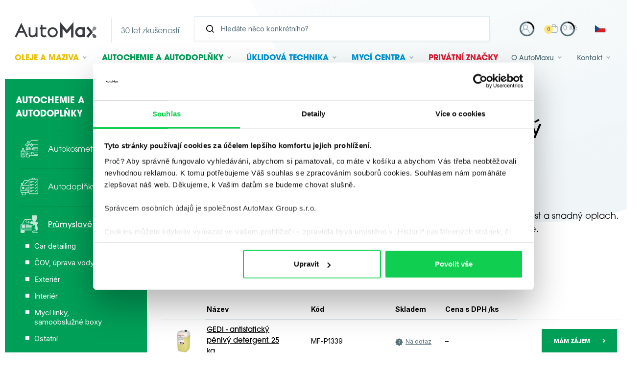

--- FILE ---
content_type: text/html; charset=utf-8
request_url: https://www.automax-group.com/gedi-2-0-antistaticky-detergent-penivy-p1733
body_size: 23476
content:
<!DOCTYPE html>
<html lang="cs" >
    <head>
        <link rel="preconnect" href="https://fonts.gstatic.com/" crossorigin>
        <meta http-equiv="X-UA-Compatible" content="IE=edge" />
<meta name="viewport" content="width=device-width, initial-scale=1.0">

<!-- language -->
<meta property="og:locale" content="cs_CZ">
<meta http-equiv="Content-Language" content="cs-CZ">
<meta name="language" content="cs">

<meta name="Robots" content="index, follow" />

<title>Gedi 2.0- antistatický detergent- pěnivý - AutoMax</title>

<meta charset="utf-8">
<meta name="keywords" content="Shell oleje, Shell maziva, automotive, autochemie, čistící technika, Coyote, WD 40" />
<meta name="description" content="MA-FRA GEDI (25 kg) - vysoce účinný pěnivý čistič, snadno oplachovatelný, vhodný pro letní i zimní použití. Zanechává svěží vůni." />


<meta name="author" content="AutoMax">

<!-- Social Media -->
<meta name="twitter:card" content="summary">
<meta name="twitter:site" content="AutoMax">
<meta name="twitter:title" content="Gedi 2.0- antistatický detergent- pěnivý">
<meta name="twitter:description" content="MA-FRA GEDI (25 kg) - vysoce účinný pěnivý čistič, snadno oplachovatelný, vhodný pro letní i zimní použití. Zanechává svěží vůni.">
<meta name="twitter:creator" content="AutoMax">
<meta property="og:type" content="website" />
<meta property="og:url" content="https://www.automax-group.com/gedi-2-0-antistaticky-detergent-penivy-p1733" />
<meta property="og:image" content="https://www.automax-group.com/image-cache/db-public/product-images/185714/image/XX_00051.png_600x600-q100.webp?ts=1750448822?1723186818" />
<meta property="og:description" content="MA-FRA GEDI (25 kg) - vysoce účinný pěnivý čistič, snadno oplachovatelný, vhodný pro letní i zimní použití. Zanechává svěží vůni." />
<meta property="og:title" content="Gedi 2.0- antistatický detergent- pěnivý" />
<meta property="og:site_name" content="AutoMax" />
        <link href="/css/style.css?ts=1767874714" rel="stylesheet" type="text/css"/>
<script>
window.addEventListener("CookiebotOnDialogInit", function() {
    if (Cookiebot.getDomainUrlParam("CookiebotScan") === "true") {
        Cookiebot.setOutOfRegion();
    }
});
</script>

        <!-- Externí fonty -->
        <link href="https://fonts.googleapis.com/css2?family=Inter:wght@400;500;700;900&display=swap"  rel="preload" as="style" onload="this.onload=null;this.rel='stylesheet'">
        <link rel="stylesheet" href="https://use.typekit.net/pcm2glb.css">
        
    <script defer>
        var divisionGtmCode = 'chemistry';
        var dataLayer = [
            {
                "obor": divisionGtmCode
            }
        ];
    </script>

    <!-- Google Search Console -->
    <meta name="google-site-verification" content="esOrqonv19SsQcG7TRUEqksODYBlCV-9kH_4vhVGPG8" />

    <!-- Google Tag Manager -->
    <script defer>(function(w,d,s,l,i){w[l]=w[l]||[];w[l].push({'gtm.start':
    new Date().getTime(),event:'gtm.js'});var f=d.getElementsByTagName(s)[0],
    j=d.createElement(s),dl=l!='dataLayer'?'&l='+l:'';j.async=true;j.src=
    'https://www.googletagmanager.com/gtm.js?id='+i+dl;f.parentNode.insertBefore(j,f);
    })(window,document,'script','dataLayer','GTM-KLJZZ5D');</script>
    <!-- End Google Tag Manager -->

        </head>
    <body class="no-js " data-country="CZ"
        data-division="chemistry"    >
                <script defer type="text/javascript">
            //<![CDATA[
            /*var _hwq = _hwq || [];
            _hwq.push(['setKey', 'A115D38FD2F8792726EF4BD088F336B8']);_hwq.push(['setTopPos', '60']);_hwq.push(['showWidget', '21']);(function() {
            var ho = document.createElement('script'); ho.type = 'text/javascript'; ho.async = true;
            ho.src = 'https://cz.im9.cz/direct/i/gjs.php?n=wdgt&sak=A115D38FD2F8792726EF4BD088F336B8';
            var s = document.getElementsByTagName('script')[0]; s.parentNode.insertBefore(ho, s);
            })();*/
            //]]>
            //<![CDATA[
               /* var _hwq = _hwq || [];
                _hwq.push(['setKey', 'A115D38FD2F8792726EF4BD088F336B8']);_hwq.push(['setTopPos', '120']);_hwq.push(['showWidget', '22']);(function() {
                var ho = document.createElement('script'); ho.type = 'text/javascript'; ho.async = true;
                ho.src = 'https://cz.im9.cz/direct/i/gjs.php?n=wdgt&sak=A115D38FD2F8792726EF4BD088F336B8';
                var s = document.getElementsByTagName('script')[0]; s.parentNode.insertBefore(ho, s);
                })();*/
            //]]>
        </script>
                
<!-- Google Tag Manager (noscript) -->
<noscript><iframe src="https://www.googletagmanager.com/ns.html?id=GTM-KLJZZ5D"
height="0" width="0" style="display:none;visibility:hidden"></iframe></noscript>
<!-- End Google Tag Manager (noscript) -->

        <div class="body-overlay"></div>
        <div id="svg-defs"  data-url="/images/svg/defs.svg?ts=1728043672"></div>
        <div class="popup popup--iframe" id="popup-iframe">
    <div class="popup__content">
        <div class="popup__close js-popup-close"></div>
        <div class="popup__contentInner"><iframe class="popup__iframe"></iframe></div>
    </div>
</div>


    <div class="popup" id="popup-login">
        <div class="popup__content">
            <div class="popup__contentInner">
                <div class="popup__close js-popup-close"></div>
                <div class="h3 strong login__title">Přihlášení</div>
                <form class="customForm mb-5 ajax" action="/_ajax/web.customer.loginController/ajaxLogin" method="post"
                      data-callback="reloadPage" id="loginForm">
                    <input type="hidden" value="" name="_submited">                    <div class="row">
                        <div class="col-12">
                            <label class="formField"><span class="label">E-mail</span><input type="email" class="" value="" id="loginField" placeholder="Zadejte prosím @ email" required="required" name="login"/>

</label>                        </div>
                    </div>
                    <div class="row">
                        <div class="col-12">
                            <label class="formField"><span class="label">Heslo</span><input type="password" class="" id="passwordField" placeholder="Heslo" required="required" name="password"/>

</label>                        </div>
                    </div>
                    <div class="row">
                        <div class="col-12" style="display: none;">
                            <label class="formField"><span class="label">Kód z aplikace Authenticator</span><input type="text" class="" value="" id="twoFactorAuthorizationCode" placeholder="Kód z aplikace Authenticator" name="twoFactorAuthorizationCode"/>

</label>                        </div>
                    </div>
                    <div class="row">
                        <div class="col-12">
                            <div class="">
                                <button id="submitLoginForm" class="w-100 btn btn--next" type="submit">Přihlásit</button>
                            </div>
                        </div>
                    </div>
                    <div class="row">
                        <div class="col-12">
                            <span class="js-error-message"></span>
                            <span class="js-success-message"></span>
                        </div>
                    </div>
                </form>
                <!-- <hr class="my-4"> -->
                <div class="text-center">
                    <a href="/zapomenute-heslo" class="d-block py-1">Zapomenuté heslo</a>
                    <a href="/registrace" class="d-block py-1">Registrace</a>
                    <!--<a href="https://cz-eshop.automax-group.com/autorizace/prihlaseni/logon.asp" target="_blank" class="d-block py-1">B2B systém</a>-->
                </div>
            </div>
        </div>
    </div>

    
    <!-- popups for error in basket -->
    <div class="popup js-popup-basket-error" id="popup-basket-error">
        <div class="popup__content">
            <div class="popup__close js-popup-close"></div>

            <div class="popup__contentInner">
                <div class="row">
                    <h4 class="col-12" id="popup-contact-title">Problém s košíkem</h4>
                    <div class="col-12">
                        <span class="js-popup-basket-error-message"></span>
                    </div>
                    <div class="col-12 mt-5" id="popup-contact-footer">
                        <div class="row">
                            <div class="col-4">
                                                                <a href="/obsah-kosiku"
                                   class="js-basket-first-step btn btn--lightGrey float-right" style="display: none;"
                                   type="button">Dokončit objednávku</a>
                            </div>
                            <div class="col-4">
                                <button class="js-basket-clear btn btn--lightGrey float-right" style="display: none;"
                                        type="button">Vyprázdnit košík</button>
                            </div>
                            <div class="col-4">
                                <button class="btn btn--lightGrey float-right" type="button"
                                        onclick="popupClose()">Zavřít</button>
                            </div>
                        </div>
                    </div>
                </div>
            </div>
        </div>
    </div>


    <!-- popups for error reda currency -->
    <div class="popup js-popup-reda-currency-error" id="popup-reda-currency-error">
        <div class="popup__content">
            <div class="popup__close js-popup-close"></div>


            <div class="popup__contentInner">
                <div class="row">
                    <h4 class="col-12" id="popup-contact-title">Problém s REDA a výchozí měnou</h4>
                    <div class="col-12">
                        <span class="js-popup-reda-error-message">
                            Reda produkty je možné objednat pouze s nastavenou měnou CZK, ale máte zvolenou měnu CZK!                        </span>
                    </div>
                    <div class="col-12 mt-5" id="popup-reda-footer">
                        <div class="row">
                                                        <div class="col-12">


                                <button class="btn btn--lightGrey float-right" type="button"
                                        onclick="popupClose()">Zavřít</button>

                                <button data-url="/_ajax/currency.dbCurrencyController/ajaxChangeCurrency?currencyId=1" id="js-change-currency" class="btn btn--lightGrey float-right  mr-4" type="button" style="z-index: 1000;">
                                    Přepnout měnu                                </button>


                            </div>
                        </div>
                    </div>
                </div>
            </div>
        </div>
    </div>


    <div class="popup" id="js-b2b-company-change-conflict-popup">
        <div class="popup__content">
            <div class="popup__contentInner">
                <h3>Pozor!</h3>
                <p>
                    Pokud chcete pokračovat v nákupu na zvolenou centrálu, bude z košíku odstraněno následující zboží:                </p>
                <br>
                <div class="js-conflict-items" style="display: none"></div>
                <br>
                <button id="js-b2b-company-change-conflict-popup-close"
                        class="btn btn--lightGrey btn--shadowHover float-left">
                    Ponechat stávající nastavení                </button>
                <button id="js-b2b-company-change-conflict-popup-confirm"
                        class="btn btn--yellow btn--shadowHover float-right">
                    Pokračovat se zvolenou centrálou a odstranit zboží                </button>
            </div>
        </div>
    </div>

        <div class="popup" id="popup-repeat-order">
        <div class="popup__content">
            <div class="popup__close js-popup-close"></div>
            <div class="popup__contentInner">
                <div id="js-popup-repeat-order-content" class="loading"></div>
            </div>
        </div>
    </div>
    
    <!-- popups for contact form -->
    <div class="popup" id="popup-contact">
        <div class="popup__content">
            <div class="popup__close js-popup-close"></div>

            <div class="popup__contentInner">
                <div class="row">
                    <h4 class="col-12" id="popup-contact-title">Title</h4>
                    <div class="col-12">
                        <div class="js-form-container">
    

    <form method="post" class="js-form formContact" action="/spambot">

        <input type="hidden" value="agfhifcgdg" name="fieldsb">        <label class="formField"><span class="label">website</span><input type="text" class="" value="" name="website"/>

</label>        <input type="hidden" value="" name="subject">        <input type="hidden" value="" name="mailTo">        <input type="hidden" value="" name="gRecaptchaResponse">        <input type="hidden" value="" name="gRecaptchaAction">        <input type="hidden" value="https://www.automax-group.com/gedi-2-0-antistaticky-detergent-penivy-p1733" name="sentFrom">        <input type="hidden" value="1733" name="productId">        <input type="hidden" value="" name="variantId">        <input type="hidden" name="division"
               value="chemistry"/>

                <div class="formContact__content">

            <div class="formContact__content-item">

                <div class="formContact__inputWrapper mb-4">
                    <!--                    <svg class="ico ico--small ico--grey formContact__svg">-->
                    <!--                        <use xlink:href="#ico-person"></use>-->
                    <!--                    </svg>-->
                    <div class="formField"><input type="text" class="" value="" placeholder="Jméno a příjmení" aria-label="Jméno a příjmení" required="required" name="name"/>

</div>                </div>

                                    <div style="display:none">
                        <div class="formField"><input type="text" class="" value="" placeholder="Město" aria-label="Město" name="city"/>

</div>                    </div>
                
                <div class="row">
                    <div class="col-12 col-sm-12 col-md-12 col-lg-12 col-xl-6">
                        <div class="formContact__inputWrapper mb-4 mb-xl-0">
                            <!--                            <svg class="ico ico--small ico--grey formContact__svg">-->
                            <!--                                <use xlink:href="#ico-email"></use>-->
                            <!--                            </svg>-->
                            <div class="formField"><input type="email" class="" value="" placeholder="Váš e-mail" aria-label="Váš e-mail" required="required" name="mailFrom"/>

</div>                        </div>
                    </div>

                    <div class="col-12 col-sm-12 col-md-12 col-lg-12 col-xl-6">
                        <div class="formContact__inputWrapper mb-4 mb-xl-0">
                            <!--                            <svg class="ico ico--small ico--grey formContact__svg">-->
                            <!--                                <use xlink:href="#ico-phone"></use>-->
                            <!--                            </svg>-->
                            <div class="formField"><input type="text" class="" value="" placeholder="Váš telefon" aria-label="Váš telefon" name="phone"/>

</div>                        </div>
                    </div>
                </div>
            </div>

            <div class="formContact__content-item">
                <div class="formField"><textarea class="" placeholder="Vaše zpráva" aria-label="Vaše zpráva" required="required" name="text"></textarea>

</div>            </div>

        </div>

        <div class="mb-4">
            <label class="form__item--checkbox mr-20">
                <input type="checkbox" class="form__item__field--checkbox" name="agreement" required/>
                                <span class="form__item__caption--checkbox">Odesláním formuláře souhlasím se zpracováním                    <a target="_blank"
                       href="/zasady-zpracovani-osobnich-udaju-1s">osobních údajů</a>
                    .
                </span>
            </label>
        </div>
        <div class="text-right">
                            <button type="submit" class="btn btn--shadowHover btn--captcha_disabled" disabled="disabled">
                    <span>Odeslat</span>
                </button>
                    </div>
    </form>

            <noscript><iframe src="https://www.googletagmanager.com/ns.html?id=GTM-PMDDPHKS" height="0" width="0" style="display:none;visibility:hidden"></iframe></noscript>
        <!-- End Google Tag Manager (noscript) -->

        <script src="https://www.google.com/recaptcha/api.js?render=6LcaVwssAAAAAOYbrvMyeoEsqO1idajkD03M-zlD"></script>

        <script>
            if (!window.recaptchaInitialized) {
                window.recaptchaInitialized = true;
                var recaptchaSiteKey = "6LcaVwssAAAAAOYbrvMyeoEsqO1idajkD03M-zlD";
            }
            grecaptcha.ready(function () {
                $('.formContact').each(function () {
                    const $form = $(this);
                    $form.find("input[name='gRecaptchaAction']").each(function () {
                        $(this).val('contact');
                    });
                });
                const submitButtons = document.querySelectorAll(".btn--captcha_disabled");
                submitButtons.forEach(function (element) {
                    element.classList.remove("btn--disabled");
                    element.classList.remove("btn--captcha_disabled");
                    element.removeAttribute("disabled");
                });
            });

        </script>


        </div>
                    </div>
                    <div class="col-12 mt-5" id="popup-contact-footer">
                        ...
                    </div>
                </div>
            </div>
        </div>
    </div>

            <div class="js-scroll-header headerWrap"><header class="header ">
    <div class="header__top">
        <a href="/" class="header__backToEshop">Zpět na úvod</a>
        <a href="/" class="header__logo" data-testid="header-logo">
            <div class="header__logoInner">
                <svg xmlns="http://www.w3.org/2000/svg" width="139.021" height="27.574" viewBox="0 0 139.021 27.574">
  <path fill="#393B41" d="M11.056 1.38L22.08 24.854l-2.935 1.366-3.748-7.972H6.684L2.935 26.22 0 24.852 11.056 1.38zm2.834 13.653l-2.861-6.069-2.842 6.07 5.703-.001zM35.498 17.406c0 2.783-2.166 5.662-5.79 5.662-2.018 0-3.106-1.543-3.106-2.998V8.97H23.46V20.1c0 3.008 2.326 6.12 6.219 6.12 2.123 0 4.34-1.1 5.82-2.467v2.09h3.141V8.97h-3.142v8.436zM51.627 22.646c-.452.277-.97.428-1.5.437-1.857 0-2.967-1.519-2.967-2.987v-7.86h6.508V9.097H47.16V4.83h-3v4.268h-1.38v3.137h1.38v7.889c0 2.997 2.242 6.096 5.994 6.096a5.637 5.637 0 0 0 2.986-.872l.68-.432-1.494-2.688-.699.418zM64.43 8.97c5.452 0 8.71 4.343 8.71 8.54 0 5.452-4.344 8.71-8.541 8.71-5.453 0-8.71-4.342-8.71-8.54.001-5.452 4.343-8.71 8.541-8.71m5.656 8.574c0-2.709-2.103-5.511-5.623-5.511-2.708 0-5.51 2.105-5.51 5.623 0 2.709 2.103 5.51 5.623 5.51 2.709 0 5.51-2.103 5.51-5.622M77.279.006V26.22h4.043V11.162l7.359 8.816 7.326-8.808v15.05h4.042V0L88.677 13.652 77.279.006zM115.504 8.755h3.866v17.101h-3.866v-.558c-1.057.603-2.288.922-3.631.922-5.673 0-9.063-4.519-9.063-8.886 0-5.667 4.522-9.054 8.895-9.054 1.438 0 2.716.31 3.8.91l-.001-.435zm-3.777 3.386c-2.482 0-5.051 1.932-5.051 5.164 0 2.484 1.93 5.053 5.163 5.053a5.05 5.05 0 0 0 3.655-1.569v-7.073c-.952-1.006-2.303-1.575-3.767-1.575zM130.656 14.266l-5.623-6.676-2.903 2.524 6.011 7.135-6.011 7.137 2.903 2.524 5.623-6.676 2.514-2.985-2.514-2.983z"/>
  <path class="logo-top" fill="#8C8D93" d="M137.9 8.466c-1.391-1.159-3.061-.898-4.063.302-1.316 1.581-1.594 4.613-1.597 5.736-.009.223.034.424.173.539.139.116.343.122.563.073 1.103-.204 4.037-1.021 5.355-2.6 1.001-1.202.955-2.891-.434-4.05"/>
  <path class="logo-bottom" fill="#606269" d="M137.9 26.828c-1.391 1.158-3.06.9-4.063-.303-1.316-1.58-1.594-4.611-1.597-5.733-.009-.224.034-.424.173-.54s.343-.122.563-.074c1.103.205 4.037 1.022 5.355 2.603 1.001 1.2.955 2.89-.434 4.048"/>
</svg>
            </div>
            <div class="header__logoInner header__logoInner--separator">
                <span class="header__moto">30 let zkušeností</span>
            </div>
        </a>
        <!-- <div class="header__moto">30 let zkušeností</div> -->

        <div class="header__search searchbar js-autocomplete autocomplete-wrap">
            <form method="get" class="searchbar__form js-autocomplete-form" action="/vyhledat">

                    <div class="searchbar__formInpt">
                        <svg class="ico ico--small">
                            <use xlink:href="#ico-zoom"></use>
                        </svg>
                        <input type="search" name="search" class="searchbar__input js-autocomplete-input" placeholder="Hledáte něco konkrétního?" aria-label="Vyhledávání" autocomplete="off">
                    </div>
                <!-- <button type="submit" class="searchbar__submit btn">
                    <span class="d-none d-md-inline">Hledat</span>
                </button> -->
            </form>
            <div class="js-autocomplete-results autocomplete" style="overflow-y: auto; max-height: 400px;">
            </div>

        </div>

        <div class="header__actions">
            <a href="#" class="header__action header__searchToggle js-menu-search-toggle" aria-label="Hledat">
                <svg class="header__ico">
                  <use xlink:href="#ico-zoom"></use>
                </svg>
            </a>

                            <a href="/obsah-kosiku" target="_blank"
                   class="header__eshopMobile js-header-basket" aria-label="Košík">
                    <svg class="header__ico">
                        <use xlink:href="#ico-basket"></use>
                    </svg>
                    <span class="cartIcon__count js-header-basket-item-count">0</span>
                </a>
            
                <div class="header__right">

        
        <div class="js-header__profil__container">
                <div class="header__profil">
        <a href="#" class="header__action js-popup-open mr-2">
            <svg class="header__ico">
                <use xlink:href="#ico-person"></use>
            </svg>
        </a>
    </div>
        </div>

        <div class="header__cart">
            <a href="/obsah-kosiku" class="header__action js-header-basket">
                <div class="header__cartIcon">
                    <svg class="header__ico">
                        <use xlink:href="#ico-basket"></use>
                    </svg>
                    <span class="cartIcon__count js-header-basket-item-count">0</span>
                </div>
                <span class="header__cartPrice js-header-basket-item-price ml-2">0 Kč</span>
            </a>
        </div>

        
            <div class="headerLanguage">
        <span class="headerLanguage__item is-active">        <img src="/image-cache/images/flag/flag-cz.png_23x17-q100.webp?ts=1762335734" alt="cz">
        </span>
        <a href="/sk/gedi-2-0-antistaticky-detergent-penivy-p1733" class="headerLanguage__item">        <img src="/image-cache/images/flag/flag-sk.png_23x17-q100.webp?ts=1762335734" alt="sk">
        </a>
        <a href="/hu/gedi-2-0-antisztatikus-tisztitoszer-habzo-p1733" class="headerLanguage__item">        <img src="/image-cache/images/flag/flag-hu.png_23x17-q100.webp?ts=1762335735" alt="hu">
        </a>
        <a href="/en/-p1733" class="headerLanguage__item">        <img src="/image-cache/images/flag/flag-en.png_23x17-q100.webp?ts=1762335735" alt="en">
        </a>
    </div>
                </div>



            <div class="header__hamburger hamburger js-switch-mobilemenu" aria-label="Menu">
                <span></span>
                <span></span>
            </div>
        </div>
    </div>
    <div class="header__bottom fulltext-excluded-element">
        <div class="header__logoInner">
            <svg xmlns="http://www.w3.org/2000/svg" width="139.021" height="27.574" viewBox="0 0 139.021 27.574">
  <path fill="#393B41" d="M11.056 1.38L22.08 24.854l-2.935 1.366-3.748-7.972H6.684L2.935 26.22 0 24.852 11.056 1.38zm2.834 13.653l-2.861-6.069-2.842 6.07 5.703-.001zM35.498 17.406c0 2.783-2.166 5.662-5.79 5.662-2.018 0-3.106-1.543-3.106-2.998V8.97H23.46V20.1c0 3.008 2.326 6.12 6.219 6.12 2.123 0 4.34-1.1 5.82-2.467v2.09h3.141V8.97h-3.142v8.436zM51.627 22.646c-.452.277-.97.428-1.5.437-1.857 0-2.967-1.519-2.967-2.987v-7.86h6.508V9.097H47.16V4.83h-3v4.268h-1.38v3.137h1.38v7.889c0 2.997 2.242 6.096 5.994 6.096a5.637 5.637 0 0 0 2.986-.872l.68-.432-1.494-2.688-.699.418zM64.43 8.97c5.452 0 8.71 4.343 8.71 8.54 0 5.452-4.344 8.71-8.541 8.71-5.453 0-8.71-4.342-8.71-8.54.001-5.452 4.343-8.71 8.541-8.71m5.656 8.574c0-2.709-2.103-5.511-5.623-5.511-2.708 0-5.51 2.105-5.51 5.623 0 2.709 2.103 5.51 5.623 5.51 2.709 0 5.51-2.103 5.51-5.622M77.279.006V26.22h4.043V11.162l7.359 8.816 7.326-8.808v15.05h4.042V0L88.677 13.652 77.279.006zM115.504 8.755h3.866v17.101h-3.866v-.558c-1.057.603-2.288.922-3.631.922-5.673 0-9.063-4.519-9.063-8.886 0-5.667 4.522-9.054 8.895-9.054 1.438 0 2.716.31 3.8.91l-.001-.435zm-3.777 3.386c-2.482 0-5.051 1.932-5.051 5.164 0 2.484 1.93 5.053 5.163 5.053a5.05 5.05 0 0 0 3.655-1.569v-7.073c-.952-1.006-2.303-1.575-3.767-1.575zM130.656 14.266l-5.623-6.676-2.903 2.524 6.011 7.135-6.011 7.137 2.903 2.524 5.623-6.676 2.514-2.985-2.514-2.983z"/>
  <path class="logo-top" fill="#8C8D93" d="M137.9 8.466c-1.391-1.159-3.061-.898-4.063.302-1.316 1.581-1.594 4.613-1.597 5.736-.009.223.034.424.173.539.139.116.343.122.563.073 1.103-.204 4.037-1.021 5.355-2.6 1.001-1.202.955-2.891-.434-4.05"/>
  <path class="logo-bottom" fill="#606269" d="M137.9 26.828c-1.391 1.158-3.06.9-4.063-.303-1.316-1.58-1.594-4.611-1.597-5.733-.009-.224.034-.424.173-.54s.343-.122.563-.074c1.103.205 4.037 1.022 5.355 2.603 1.001 1.2.955 2.89-.434 4.048"/>
</svg>
        </div>


        
<ul class="nav">
        <li class="js-nav-item nav__item nav__item--yellow has-sub">
        <a class="nav__itemLink" href="/produkty/oleje-a-maziva-176c" data-testid="header-oils-lubricants">
            <svg class="nav__itemIco ico ico--small ico--yellow">
                <use xlink:href="#liquid"></use>
            </svg>
            Oleje <span class="nav__itemBr">a maziva</span>        </a>
        <ul class="nav__sub">
                    <li class="nav__subItem has-sub">
            <a class="nav__subLink " href="/produkty/oleje-a-maziva-automobilove-oleje-314c">Automobilové oleje</a>
                            <ul class="nav__subItemSub">
                                            <li class="nav__subItem">
                            <a class="nav__subLink " href="/produkty/oleje-a-maziva-motorovy-392c">Motorový</a>
                        </li>
                                                <li class="nav__subItem">
                            <a class="nav__subLink " href="/produkty/oleje-a-maziva-prevodovy-393c">Převodový</a>
                        </li>
                                                <li class="nav__subItem">
                            <a class="nav__subLink " href="/produkty/oleje-a-maziva-bile-technicke-540c">Bílé technické</a>
                        </li>
                                        </ul>
                        </li>
                <li class="nav__subItem has-sub">
            <a class="nav__subLink " href="/produkty/oleje-a-maziva-oleje-pro-prumysl-315c">Oleje pro průmysl</a>
                            <ul class="nav__subItemSub">
                                            <li class="nav__subItem">
                            <a class="nav__subLink " href="/produkty/oleje-a-maziva-bile-medicialni-394c">Bílé mediciální</a>
                        </li>
                                                <li class="nav__subItem">
                            <a class="nav__subLink " href="/produkty/oleje-a-maziva-bile-technicke-396c">Bílé technické</a>
                        </li>
                                                <li class="nav__subItem">
                            <a class="nav__subLink " href="/produkty/oleje-a-maziva-biologicky-odbouratelne-a-nehorlave-kapaliny-395c">Biologicky odbouratelné a nehořlavé kapaliny</a>
                        </li>
                                                <li class="nav__subItem">
                            <a class="nav__subLink " href="/produkty/oleje-a-maziva-elektroizolacni-398c">Elektroizolační</a>
                        </li>
                                                <li class="nav__subItem">
                            <a class="nav__subLink " href="/produkty/oleje-a-maziva-hydraulicke-400c">Hydraulické</a>
                        </li>
                                                <li class="nav__subItem">
                            <a class="nav__subLink " href="/produkty/oleje-a-maziva-kompresorove-401c">Kompresorové</a>
                        </li>
                                                <li class="nav__subItem">
                            <a class="nav__subLink " href="/produkty/oleje-a-maziva-letecke-402c">Letecké</a>
                        </li>
                                                <li class="nav__subItem">
                            <a class="nav__subLink " href="/produkty/oleje-a-maziva-plasticka-403c">Plastická</a>
                        </li>
                                                <li class="nav__subItem">
                            <a class="nav__subLink " href="/produkty/oleje-a-maziva-plynove-motory-399c">Plynové motory</a>
                        </li>
                                                <li class="nav__subItem">
                            <a class="nav__subLink " href="/produkty/oleje-a-maziva-pro-chladici-systemy-397c">Pro chladící systémy</a>
                        </li>
                                                <li class="nav__subItem">
                            <a class="nav__subLink " href="/produkty/oleje-a-maziva-pro-vakuove-vyvevy-408c">Pro vakuové vývěvy</a>
                        </li>
                                                <li class="nav__subItem">
                            <a class="nav__subLink " href="/produkty/oleje-a-maziva-prevodove-404c">Převodové</a>
                        </li>
                                                <li class="nav__subItem">
                            <a class="nav__subLink " href="/produkty/oleje-a-maziva-strojni-405c">Strojní</a>
                        </li>
                                                <li class="nav__subItem">
                            <a class="nav__subLink " href="/produkty/oleje-a-maziva-teplonosne-407c">Teplonosné</a>
                        </li>
                                                <li class="nav__subItem">
                            <a class="nav__subLink " href="/produkty/oleje-a-maziva-turbinove-406c">Turbínové</a>
                        </li>
                                                <li class="nav__subItem">
                            <a class="nav__subLink " href="/produkty/oleje-a-maziva-motorove-436c">Motorové</a>
                        </li>
                                                <li class="nav__subItem">
                            <a class="nav__subLink " href="/produkty/oleje-a-maziva-baterie-462c">Baterie</a>
                        </li>
                                                <li class="nav__subItem">
                            <a class="nav__subLink " href="/produkty/oleje-a-maziva-rezne-oleje-501c">Řezné oleje</a>
                        </li>
                                        </ul>
                        </li>
                <li class="nav__subItem has-sub">
            <a class="nav__subLink " href="/produkty/oleje-a-maziva-maziva-313c">Maziva</a>
                            <ul class="nav__subItemSub">
                                            <li class="nav__subItem">
                            <a class="nav__subLink " href="/produkty/oleje-a-maziva-plasticka-390c">Plastická</a>
                        </li>
                                                <li class="nav__subItem">
                            <a class="nav__subLink " href="/produkty/oleje-a-maziva-jine-500c">Jiné</a>
                        </li>
                                                <li class="nav__subItem">
                            <a class="nav__subLink " href="/produkty/oleje-a-maziva-ostatni-504c">Ostatní</a>
                        </li>
                                                <li class="nav__subItem">
                            <a class="nav__subLink " href="/produkty/oleje-a-maziva-univerzalni-505c">Univerzální</a>
                        </li>
                                                <li class="nav__subItem">
                            <a class="nav__subLink " href="/produkty/oleje-a-maziva-strojni-575c">Strojní</a>
                        </li>
                                        </ul>
                        </li>
                <li class="nav__subItem has-sub">
            <a class="nav__subLink " href="/produkty/oleje-a-maziva-jine-312c">Jiné</a>
                            <ul class="nav__subItemSub">
                                            <li class="nav__subItem">
                            <a class="nav__subLink " href="/produkty/oleje-a-maziva-jine-387c">Jiné</a>
                        </li>
                                        </ul>
                        </li>
                <li class="nav__subItem ">
            <a class="nav__subLink " href="/produkty/oleje-a-maziva-shell-marketing-438c">Shell marketing</a>
                    </li>
                <li class="nav__subItem ">
            <a class="nav__subLink " href="/produkty/oleje-a-maziva-vyprodej-440c">Výprodej</a>
                    </li>
                <li class="nav__subItem ">
            <a class="nav__subLink " href="/produkty/oleje-a-maziva-bestseller-476c">Bestseller</a>
                    </li>
                <li class="nav__subItem has-sub">
            <a class="nav__subLink " href="/produkty/oleje-a-maziva-provozni-kapaliny-523c">Provozní kapaliny</a>
                            <ul class="nav__subItemSub">
                                            <li class="nav__subItem">
                            <a class="nav__subLink " href="/produkty/oleje-a-maziva-antifreeze-541c">Antifreeze</a>
                        </li>
                                                <li class="nav__subItem">
                            <a class="nav__subLink " href="/produkty/oleje-a-maziva-pro-chladici-systemy-561c">Pro chladící systémy</a>
                        </li>
                                        </ul>
                        </li>
        <li class="nav__subSeparator"></li>            <li class="nav__subItem">
                <a href="/znacky#shell" class="nav__subLink">
                    Značky                </a>
            </li>
                            <li class="nav__subItem">
                    <a class="nav__subLink " href="/shell-helix-47lp">
                        Shell Helix                    </a>
                </li>
                                <li class="nav__subItem">
                    <a class="nav__subLink " href="/technologie-shell-63lp">
                        Technologie Shell                    </a>
                </li>
                                <li class="nav__subItem">
                    <a class="nav__subLink " href="/shell-b2b-65lp">
                        Shell B2B                    </a>
                </li>
                                <li class="nav__subItem">
                    <a class="nav__subLink " href="/servisni-sluzby-shell-66lp">
                        Servisní služby Shell                    </a>
                </li>
                                <li class="nav__subItem">
                    <a class="nav__subLink " href="/shell-panolin-82lp">
                        Shell PANOLIN                    </a>
                </li>
                
            
            <li class="nav__subItem">
                <a class="nav__subLink " href="/poradenstvi-a-sluzby/oleje-a-maziva-1d/#faq">
                    Časté dotazy                </a>
            </li>

            <li class="nav__subItem mb-0">
                <a class="nav__subLink " href="/clanky/oleje-a-maziva-1t">
                    Články                </a>
            </li>
                    </ul>

    </li>
        <li class="js-nav-item nav__item nav__item--green has-sub">

        <a class="nav__itemLink" href="/produkty/autochemie-177c">
            <svg class="nav__itemIco ico ico--small ico--green">
                <use xlink:href="#car"></use>
            </svg>
            Autochemie <span class="nav__itemBr">a autodoplňky</span>        </a>
        <ul class="nav__sub has-sub">
                    <li class="nav__subItem has-sub">
            <a class="nav__subLink " href="/produkty/autochemie-autokosmetika-304c">Autokosmetika</a>
                            <ul class="nav__subItemSub">
                                            <li class="nav__subItem">
                            <a class="nav__subLink " href="/produkty/autochemie-cisteni-karoserie-317c">Čištění karoserie</a>
                        </li>
                                                <li class="nav__subItem">
                            <a class="nav__subLink " href="/produkty/autochemie-exterier-318c">Exteriér</a>
                        </li>
                                                <li class="nav__subItem">
                            <a class="nav__subLink " href="/produkty/autochemie-interier-319c">Interiér</a>
                        </li>
                                                <li class="nav__subItem">
                            <a class="nav__subLink " href="/produkty/autochemie-koberce-a-calouneni-316c">Koberce a čalounění</a>
                        </li>
                                                <li class="nav__subItem">
                            <a class="nav__subLink " href="/produkty/autochemie-kuze-320c">Kůže</a>
                        </li>
                                                <li class="nav__subItem">
                            <a class="nav__subLink " href="/produkty/autochemie-lesteni-voskovani-a-ochrana-laku-335c">Leštění, voskování a ochrana laku</a>
                        </li>
                                                <li class="nav__subItem">
                            <a class="nav__subLink " href="/produkty/autochemie-motor-brzdy-chladic-karburator-321c">Motor, brzdy, chladič, karburátor</a>
                        </li>
                                                <li class="nav__subItem">
                            <a class="nav__subLink " href="/produkty/autochemie-odstraneni-skrabancu-331c">Odstranění škrábanců</a>
                        </li>
                                                <li class="nav__subItem">
                            <a class="nav__subLink " href="/produkty/autochemie-odstranovace-hmyzu-322c">Odstraňovače hmyzu</a>
                        </li>
                                                <li class="nav__subItem">
                            <a class="nav__subLink " href="/produkty/autochemie-okna-323c">Okna</a>
                        </li>
                                                <li class="nav__subItem">
                            <a class="nav__subLink " href="/produkty/autochemie-ostatni-325c">Ostatní</a>
                        </li>
                                                <li class="nav__subItem">
                            <a class="nav__subLink " href="/produkty/autochemie-palubni-deska-326c">Palubní deska</a>
                        </li>
                                                <li class="nav__subItem">
                            <a class="nav__subLink " href="/produkty/autochemie-plast-a-guma-327c">Plast a guma</a>
                        </li>
                                                <li class="nav__subItem">
                            <a class="nav__subLink " href="/produkty/autochemie-pneu-a-disky-328c">Pneu a disky</a>
                        </li>
                                                <li class="nav__subItem">
                            <a class="nav__subLink " href="/produkty/autochemie-rozmrazovace-330c">Rozmrazovače</a>
                        </li>
                                                <li class="nav__subItem">
                            <a class="nav__subLink " href="/produkty/autochemie-ubrousky-333c">Ubrousky</a>
                        </li>
                                                <li class="nav__subItem">
                            <a class="nav__subLink " href="/produkty/autochemie-univerzalni-cistice-334c">Univerzální čističe</a>
                        </li>
                                                <li class="nav__subItem">
                            <a class="nav__subLink " href="/produkty/autochemie-cistice-klimatizace-537c">Čističe klimatizace</a>
                        </li>
                                                <li class="nav__subItem">
                            <a class="nav__subLink " href="/produkty/autochemie-car-detailing-554c">Car detailing</a>
                        </li>
                                        </ul>
                        </li>
                <li class="nav__subItem has-sub">
            <a class="nav__subLink " href="/produkty/autochemie-autodoplnky-305c">Autodoplňky</a>
                            <ul class="nav__subItemSub">
                                            <li class="nav__subItem">
                            <a class="nav__subLink " href="/produkty/autochemie-cisteni-houby-uterky-kartace-skrabky-347c">Čištění (houby, utěrky, kartáče, škrabky)</a>
                        </li>
                                                <li class="nav__subItem">
                            <a class="nav__subLink " href="/produkty/autochemie-elektro-337c">Elektro</a>
                        </li>
                                                <li class="nav__subItem">
                            <a class="nav__subLink " href="/produkty/autochemie-exterier-338c">Exteriér</a>
                        </li>
                                                <li class="nav__subItem">
                            <a class="nav__subLink " href="/produkty/autochemie-interier-340c">Interiér</a>
                        </li>
                                                <li class="nav__subItem">
                            <a class="nav__subLink " href="/produkty/autochemie-kanystry-341c">Kanystry</a>
                        </li>
                                                <li class="nav__subItem">
                            <a class="nav__subLink " href="/produkty/autochemie-koberce-342c">Koberce</a>
                        </li>
                                                <li class="nav__subItem">
                            <a class="nav__subLink " href="/produkty/autochemie-lepidla-344c">Lepidla</a>
                        </li>
                                                <li class="nav__subItem">
                            <a class="nav__subLink " href="/produkty/autochemie-naradi-346c">Nářadí</a>
                        </li>
                                                <li class="nav__subItem">
                            <a class="nav__subLink " href="/produkty/autochemie-polarizacni-bryle-336c">Polarizační brýle</a>
                        </li>
                                                <li class="nav__subItem">
                            <a class="nav__subLink " href="/produkty/autochemie-poklice-a-kola-343c">Poklice a kola</a>
                        </li>
                                                <li class="nav__subItem">
                            <a class="nav__subLink " href="/produkty/autochemie-potahy-348c">Potahy</a>
                        </li>
                                                <li class="nav__subItem">
                            <a class="nav__subLink " href="/produkty/autochemie-povinna-vybava-352c">Povinná výbava</a>
                        </li>
                                                <li class="nav__subItem">
                            <a class="nav__subLink " href="/produkty/autochemie-prislusenstvi-k-mobilum-345c">Příslušenství k mobilům</a>
                        </li>
                                                <li class="nav__subItem">
                            <a class="nav__subLink " href="/produkty/autochemie-prislusenstvi-k-vozikum-353c">Příslušenství k vozíkům</a>
                        </li>
                                                <li class="nav__subItem">
                            <a class="nav__subLink " href="/produkty/autochemie-retro-doplnky-349c">Retro doplňky</a>
                        </li>
                                                <li class="nav__subItem">
                            <a class="nav__subLink " href="/produkty/autochemie-sterace-350c">Stěrače</a>
                        </li>
                                                <li class="nav__subItem">
                            <a class="nav__subLink " href="/produkty/autochemie-truck-351c">Truck</a>
                        </li>
                                                <li class="nav__subItem">
                            <a class="nav__subLink " href="/produkty/autochemie-zarovky-354c">Žárovky</a>
                        </li>
                                                <li class="nav__subItem">
                            <a class="nav__subLink " href="/produkty/autochemie-ostatni-496c">Ostatní</a>
                        </li>
                                                <li class="nav__subItem">
                            <a class="nav__subLink " href="/produkty/autochemie-grilovaci-sortiment-339c">Grilovací sortiment</a>
                        </li>
                                                <li class="nav__subItem">
                            <a class="nav__subLink " href="/produkty/autochemie-okna-512c">Okna</a>
                        </li>
                                                <li class="nav__subItem">
                            <a class="nav__subLink " href="/produkty/autochemie-cteci-bryle-547c">Čtecí brýle</a>
                        </li>
                                                <li class="nav__subItem">
                            <a class="nav__subLink " href="/produkty/autochemie-lesteni-voskovani-a-ochrana-laku-548c">Leštění, voskování a ochrana laku</a>
                        </li>
                                                <li class="nav__subItem">
                            <a class="nav__subLink " href="/produkty/autochemie-cyklodoplnky-560c">Cyklodoplňky</a>
                        </li>
                                        </ul>
                        </li>
                <li class="nav__subItem has-sub">
            <a class="nav__subLink " href="/produkty/autochemie-prumyslove-myti-308c">Průmyslové mytí</a>
                            <ul class="nav__subItemSub">
                                            <li class="nav__subItem">
                            <a class="nav__subLink " href="/produkty/autochemie-car-detailing-364c">Car detailing</a>
                        </li>
                                                <li class="nav__subItem">
                            <a class="nav__subLink " href="/produkty/autochemie-cov-uprava-vody-365c">ČOV, úprava vody</a>
                        </li>
                                                <li class="nav__subItem">
                            <a class="nav__subLink " href="/produkty/autochemie-exterier-366c">Exteriér</a>
                        </li>
                                                <li class="nav__subItem">
                            <a class="nav__subLink " href="/produkty/autochemie-interier-367c">Interiér</a>
                        </li>
                                                <li class="nav__subItem">
                            <a class="nav__subLink " href="/produkty/autochemie-myci-linky-samoobsluzne-boxy-368c">Mycí linky, samoobslužné boxy</a>
                        </li>
                                                <li class="nav__subItem">
                            <a class="nav__subLink " href="/produkty/autochemie-ostatni-369c">Ostatní</a>
                        </li>
                                                <li class="nav__subItem">
                            <a class="nav__subLink " href="/produkty/autochemie-podlahy-sanitizace-desinfekce-372c">Podlahy, sanitizace, desinfekce</a>
                        </li>
                                                <li class="nav__subItem">
                            <a class="nav__subLink " href="/produkty/autochemie-predmyti-370c">Předmytí</a>
                        </li>
                                                <li class="nav__subItem">
                            <a class="nav__subLink " href="/produkty/autochemie-okna-513c">Okna</a>
                        </li>
                                                <li class="nav__subItem">
                            <a class="nav__subLink " href="/produkty/autochemie-pneu-a-disky-514c">Pneu a disky</a>
                        </li>
                                        </ul>
                        </li>
                <li class="nav__subItem has-sub">
            <a class="nav__subLink " href="/produkty/autochemie-provozni-kapaliny-311c">Provozní kapaliny</a>
                            <ul class="nav__subItemSub">
                                            <li class="nav__subItem">
                            <a class="nav__subLink " href="/produkty/autochemie-adblue-378c">AdBlue</a>
                        </li>
                                                <li class="nav__subItem">
                            <a class="nav__subLink " href="/produkty/autochemie-brzdove-kapaliny-380c">Brzdové kapaliny</a>
                        </li>
                                                <li class="nav__subItem">
                            <a class="nav__subLink " href="/produkty/autochemie-destilovana-voda-381c">Destilovaná voda</a>
                        </li>
                                                <li class="nav__subItem">
                            <a class="nav__subLink " href="/produkty/autochemie-kapaliny-do-ostrikovacu-letni-382c">Kapaliny do ostřikovačů letní</a>
                        </li>
                                                <li class="nav__subItem">
                            <a class="nav__subLink " href="/produkty/autochemie-kapaliny-do-ostrikovacu-zimni-383c">Kapaliny do ostřikovačů zimní</a>
                        </li>
                                                <li class="nav__subItem">
                            <a class="nav__subLink " href="/produkty/autochemie-ostatni-384c">Ostatní</a>
                        </li>
                                                <li class="nav__subItem">
                            <a class="nav__subLink " href="/produkty/autochemie-prisady-do-nafty-386c">Přísady do nafty</a>
                        </li>
                                                <li class="nav__subItem">
                            <a class="nav__subLink " href="/produkty/autochemie-antifreeze-472c">Antifreeze</a>
                        </li>
                                                <li class="nav__subItem">
                            <a class="nav__subLink " href="/produkty/autochemie-prisady-do-benzinu-473c">Přísady do benzínu</a>
                        </li>
                                                <li class="nav__subItem">
                            <a class="nav__subLink " href="/produkty/autochemie-motor-brzdy-chladic-karburator-509c">Motor, brzdy, chladič, karburátor</a>
                        </li>
                                                <li class="nav__subItem">
                            <a class="nav__subLink " href="/produkty/autochemie-pro-chladici-systemy-562c">Pro chladící systémy</a>
                        </li>
                                        </ul>
                        </li>
                <li class="nav__subItem has-sub">
            <a class="nav__subLink " href="/produkty/autochemie-maziva-307c">Maziva</a>
                            <ul class="nav__subItemSub">
                                            <li class="nav__subItem">
                            <a class="nav__subLink " href="/produkty/autochemie-specialni-361c">Speciální</a>
                        </li>
                                                <li class="nav__subItem">
                            <a class="nav__subLink " href="/produkty/autochemie-univerzalni-362c">Univerzální</a>
                        </li>
                                                <li class="nav__subItem">
                            <a class="nav__subLink " href="/produkty/autochemie-plasticka-498c">Plastická</a>
                        </li>
                                        </ul>
                        </li>
                <li class="nav__subItem has-sub">
            <a class="nav__subLink " href="/produkty/autochemie-osvezovace-310c">Osvěžovače</a>
                            <ul class="nav__subItemSub">
                                            <li class="nav__subItem">
                            <a class="nav__subLink " href="/produkty/autochemie-papirove-375c">Papírové</a>
                        </li>
                                                <li class="nav__subItem">
                            <a class="nav__subLink " href="/produkty/autochemie-tuhe-377c">Tuhé</a>
                        </li>
                                                <li class="nav__subItem">
                            <a class="nav__subLink " href="/produkty/autochemie-tekute-376c">Tekuté</a>
                        </li>
                                                <li class="nav__subItem">
                            <a class="nav__subLink " href="/produkty/autochemie-figurky-374c">Figurky</a>
                        </li>
                                                <li class="nav__subItem">
                            <a class="nav__subLink " href="/produkty/autochemie-ostatni-580c">Ostatní</a>
                        </li>
                                        </ul>
                        </li>
                <li class="nav__subItem has-sub">
            <a class="nav__subLink " href="/produkty/autochemie-automobilove-oleje-309c">Automobilové oleje</a>
                            <ul class="nav__subItemSub">
                                            <li class="nav__subItem">
                            <a class="nav__subLink " href="/produkty/autochemie-motorove-373c">Motorové</a>
                        </li>
                                                <li class="nav__subItem">
                            <a class="nav__subLink " href="/produkty/autochemie-gpo-455c">GPO</a>
                        </li>
                                                <li class="nav__subItem">
                            <a class="nav__subLink " href="/produkty/autochemie-hydraulicke-478c">Hydraulické</a>
                        </li>
                                                <li class="nav__subItem">
                            <a class="nav__subLink " href="/produkty/autochemie-specialni-479c">Speciální</a>
                        </li>
                                                <li class="nav__subItem">
                            <a class="nav__subLink " href="/produkty/autochemie-prevodove-480c">Převodové</a>
                        </li>
                                        </ul>
                        </li>
                <li class="nav__subItem has-sub">
            <a class="nav__subLink " href="/produkty/autochemie-aerosolove-barvy-556c">Aerosolové barvy</a>
                            <ul class="nav__subItemSub">
                                            <li class="nav__subItem">
                            <a class="nav__subLink " href="/produkty/autochemie-solvent-557c">Solvent</a>
                        </li>
                                                <li class="nav__subItem">
                            <a class="nav__subLink " href="/produkty/autochemie-vodni-558c">Vodní</a>
                        </li>
                                                <li class="nav__subItem">
                            <a class="nav__subLink " href="/produkty/autochemie-antikorozni-ochrana-563c">Antikorozní ochrana</a>
                        </li>
                                                <li class="nav__subItem">
                            <a class="nav__subLink " href="/produkty/autochemie-automotive-564c">Automotive</a>
                        </li>
                                                <li class="nav__subItem">
                            <a class="nav__subLink " href="/produkty/autochemie-dekorativni-efekty-565c">Dekorativní efekty</a>
                        </li>
                                                <li class="nav__subItem">
                            <a class="nav__subLink " href="/produkty/autochemie-opravy-v-domacnosti-566c">Opravy v domácnosti</a>
                        </li>
                                                <li class="nav__subItem">
                            <a class="nav__subLink " href="/produkty/autochemie-laky-567c">Laky</a>
                        </li>
                                                <li class="nav__subItem">
                            <a class="nav__subLink " href="/produkty/autochemie-zakladni-natery-568c">Základní nátěry</a>
                        </li>
                                                <li class="nav__subItem">
                            <a class="nav__subLink " href="/produkty/autochemie-cisteni-569c">Čištění</a>
                        </li>
                                                <li class="nav__subItem">
                            <a class="nav__subLink " href="/produkty/autochemie-znaceni-570c">Značení</a>
                        </li>
                                                <li class="nav__subItem">
                            <a class="nav__subLink " href="/produkty/autochemie-plneni-571c">Plnění</a>
                        </li>
                                                <li class="nav__subItem">
                            <a class="nav__subLink " href="/produkty/autochemie-specialni-barvy-572c">Speciální barvy</a>
                        </li>
                                                <li class="nav__subItem">
                            <a class="nav__subLink " href="/produkty/autochemie-tmely-573c">Tmely</a>
                        </li>
                                        </ul>
                        </li>
                <li class="nav__subItem has-sub">
            <a class="nav__subLink " href="/produkty/autochemie-jine-306c">Jiné</a>
                            <ul class="nav__subItemSub">
                                            <li class="nav__subItem">
                            <a class="nav__subLink " href="/produkty/autochemie-baterie-355c">Baterie</a>
                        </li>
                                                <li class="nav__subItem">
                            <a class="nav__subLink " href="/produkty/autochemie-drogerie-356c">Drogerie</a>
                        </li>
                                                <li class="nav__subItem">
                            <a class="nav__subLink " href="/produkty/autochemie-potraviny-357c">Potraviny</a>
                        </li>
                                                <li class="nav__subItem">
                            <a class="nav__subLink " href="/produkty/autochemie-jine-358c">Jiné</a>
                        </li>
                                                <li class="nav__subItem">
                            <a class="nav__subLink " href="/produkty/autochemie-ostatni-359c">Ostatní</a>
                        </li>
                                                <li class="nav__subItem">
                            <a class="nav__subLink " href="/produkty/autochemie-grilovaci-sortiment-499c">Grilovací sortiment</a>
                        </li>
                                                <li class="nav__subItem">
                            <a class="nav__subLink " href="/produkty/autochemie-petfood-503c">PetFood</a>
                        </li>
                                                <li class="nav__subItem">
                            <a class="nav__subLink " href="/produkty/autochemie-hracky-511c">Hračky</a>
                        </li>
                                                <li class="nav__subItem">
                            <a class="nav__subLink " href="/produkty/autochemie-cyklodoplnky-536c">Cyklodoplňky</a>
                        </li>
                                        </ul>
                        </li>
                <li class="nav__subItem has-sub">
            <a class="nav__subLink " href="/produkty/autochemie-vyprodej-439c">Výprodej</a>
                            <ul class="nav__subItemSub">
                                            <li class="nav__subItem">
                            <a class="nav__subLink " href="/produkty/autochemie-cisteni-houby-uterky-kartace-skrabky-347c">Čištění (houby, utěrky, kartáče, škrabky)</a>
                        </li>
                                                <li class="nav__subItem">
                            <a class="nav__subLink " href="/produkty/autochemie-car-detailing-364c">Car detailing</a>
                        </li>
                                                <li class="nav__subItem">
                            <a class="nav__subLink " href="/produkty/autochemie-exterier-338c">Exteriér</a>
                        </li>
                                                <li class="nav__subItem">
                            <a class="nav__subLink " href="/produkty/autochemie-interier-340c">Interiér</a>
                        </li>
                                                <li class="nav__subItem">
                            <a class="nav__subLink " href="/produkty/autochemie-naradi-346c">Nářadí</a>
                        </li>
                                                <li class="nav__subItem">
                            <a class="nav__subLink " href="/produkty/autochemie-ostatni-369c">Ostatní</a>
                        </li>
                                                <li class="nav__subItem">
                            <a class="nav__subLink " href="/produkty/autochemie-poklice-a-kola-343c">Poklice a kola</a>
                        </li>
                                                <li class="nav__subItem">
                            <a class="nav__subLink " href="/produkty/autochemie-potahy-348c">Potahy</a>
                        </li>
                                                <li class="nav__subItem">
                            <a class="nav__subLink " href="/produkty/autochemie-povinna-vybava-352c">Povinná výbava</a>
                        </li>
                                                <li class="nav__subItem">
                            <a class="nav__subLink " href="/produkty/autochemie-prislusenstvi-k-mobilum-345c">Příslušenství k mobilům</a>
                        </li>
                                                <li class="nav__subItem">
                            <a class="nav__subLink " href="/produkty/autochemie-sterace-350c">Stěrače</a>
                        </li>
                                                <li class="nav__subItem">
                            <a class="nav__subLink " href="/produkty/autochemie-truck-351c">Truck</a>
                        </li>
                                                <li class="nav__subItem">
                            <a class="nav__subLink " href="/produkty/autochemie-zarovky-354c">Žárovky</a>
                        </li>
                                                <li class="nav__subItem">
                            <a class="nav__subLink " href="/produkty/autochemie-ostatni-496c">Ostatní</a>
                        </li>
                                                <li class="nav__subItem">
                            <a class="nav__subLink " href="/produkty/autochemie-grilovaci-sortiment-499c">Grilovací sortiment</a>
                        </li>
                                                <li class="nav__subItem">
                            <a class="nav__subLink " href="/produkty/autochemie-petfood-503c">PetFood</a>
                        </li>
                                        </ul>
                        </li>
                <li class="nav__subItem has-sub">
            <a class="nav__subLink " href="/produkty/autochemie-oleje-pro-prumysl-460c">Oleje pro průmysl</a>
                            <ul class="nav__subItemSub">
                                            <li class="nav__subItem">
                            <a class="nav__subLink " href="/produkty/autochemie-hydraulicke-542c">Hydraulické</a>
                        </li>
                                        </ul>
                        </li>
                <li class="nav__subItem ">
            <a class="nav__subLink " href="/produkty/autochemie-bestseller-477c">Bestseller</a>
                    </li>
                <li class="nav__subItem ">
            <a class="nav__subLink " href="/produkty/autochemie-akcni-produkty-506c">Akční produkty</a>
                    </li>
                <li class="nav__subItem ">
            <a class="nav__subLink " href="/produkty/autochemie-vyhodne-balicky-507c">Výhodné balíčky</a>
                    </li>
        <li class="nav__subSeparator"></li>            <li class="nav__subItem"><a class="nav__subLink " href="/znacky#autochemie">Značky</a>
            </li>

            
            <li class="nav__subItem"><a class="nav__subLink " href="/poradenstvi-a-sluzby/autochemie-2d/#faq">Časté dotazy</a>
            </li>

                                    <li class="nav__subItem mb-0">
                <a class="nav__subLink " href="/clanky/autochemie-2t">
                    Články                </a>
            </li>
                    </ul>
    </li>

        <li class="js-nav-item nav__item nav__item--blue has-sub">
        <a class="nav__itemLink" href="/produkty/uklidova-technika-207c">
            <svg class="nav__itemIco ico ico--small ico--blue">
                <use xlink:href="#parfum"></use>
            </svg>
            Úklidová <span class="nav__itemBr">technika</span>        </a>
        <ul class="nav__sub">

                    <li class="nav__subItem ">
            <a class="nav__subLink " href="/produkty/uklidova-technika-podlahove-myci-stroje-420c">Podlahové mycí stroje</a>
                    </li>
                <li class="nav__subItem ">
            <a class="nav__subLink " href="/produkty/uklidova-technika-prumyslove-a-profesionalni-vysavace-422c">Průmyslové a profesionální vysavače</a>
                    </li>
                <li class="nav__subItem ">
            <a class="nav__subLink " href="/produkty/uklidova-technika-tepovace-a-cistice-calouneni-417c">Tepovače a čističe čalounění</a>
                    </li>
                <li class="nav__subItem ">
            <a class="nav__subLink " href="/produkty/uklidova-technika-vysokotlake-cistice-426c">Vysokotlaké čističe</a>
                    </li>
                <li class="nav__subItem ">
            <a class="nav__subLink " href="/produkty/uklidova-technika-zametaci-stroje-428c">Zametací stroje</a>
                    </li>
                <li class="nav__subItem ">
            <a class="nav__subLink " href="/produkty/uklidova-technika-dezinfekcni-pristroje-418c">Dezinfekční přístroje</a>
                    </li>
                <li class="nav__subItem ">
            <a class="nav__subLink " href="/produkty/uklidova-technika-jednokotoucove-stroje-419c">Jednokotoučové stroje</a>
                    </li>
                <li class="nav__subItem ">
            <a class="nav__subLink " href="/produkty/uklidova-technika-parni-cistice-424c">Parní čističe</a>
                    </li>
                <li class="nav__subItem ">
            <a class="nav__subLink " href="/produkty/uklidova-technika-nahradni-dily-421c">Náhradní díly</a>
                    </li>
                <li class="nav__subItem ">
            <a class="nav__subLink " href="/produkty/uklidova-technika-mechanicke-rozprasovace-423c">Mechanické rozprašovače</a>
                    </li>
                <li class="nav__subItem ">
            <a class="nav__subLink " href="/produkty/uklidova-technika-spotrebni-material-425c">Spotřební materiál</a>
                    </li>
                <li class="nav__subItem ">
            <a class="nav__subLink " href="/produkty/uklidova-technika-bestseller-475c">Bestseller</a>
                    </li>
                <li class="nav__subItem has-sub">
            <a class="nav__subLink " href="/produkty/uklidova-technika-vyprodej-441c">Výprodej</a>
                            <ul class="nav__subItemSub">
                                            <li class="nav__subItem">
                            <a class="nav__subLink " href="/produkty/uklidova-technika-prumyslove-a-profesionalni-vysavace-422c">Průmyslové a profesionální vysavače</a>
                        </li>
                                                <li class="nav__subItem">
                            <a class="nav__subLink " href="/produkty/uklidova-technika-vysokotlake-cistice-426c">Vysokotlaké čističe</a>
                        </li>
                                                <li class="nav__subItem">
                            <a class="nav__subLink " href="/produkty/uklidova-technika-dezinfekcni-pristroje-418c">Dezinfekční přístroje</a>
                        </li>
                                        </ul>
                        </li>
                <li class="nav__subItem has-sub">
            <a class="nav__subLink " href="/produkty/uklidova-technika-jine-413c">Jiné</a>
                            <ul class="nav__subItemSub">
                                            <li class="nav__subItem">
                            <a class="nav__subLink " href="/produkty/uklidova-technika-jine-415c">Jiné</a>
                        </li>
                                                <li class="nav__subItem">
                            <a class="nav__subLink " href="/produkty/uklidova-technika-ostatni-416c">Ostatní</a>
                        </li>
                                        </ul>
                        </li>
        <li class="nav__subSeparator"></li>                <li class="nav__subItem">
                    <a class="nav__subLink " href="/uklidova-technika-bazar-31lp">
                        BAZAR                    </a>
                </li>
                                <li class="nav__subItem">
                    <a class="nav__subLink " href="/uklidova-technika-vyhody-spoluprace-32lp">
                        Výhody spolupráce                    </a>
                </li>
                            <li class="nav__subItem"><a class="nav__subLink " href="/poradenstvi-a-sluzby">Časté dotazy</a>
            </li>
                        <li class="nav__subItem"><a class="nav__subLink " href="/clanky/uklidova-technika-4t">Články</a>
                        </li>
            <li class="nav__subItem mb-0"><a class="nav__subLink " href="/znacky#uklidova-technika">Značky</a>
            </li>
        </ul>
    </li>
    
        <li class="js-nav-item nav__item nav__item--blue has-sub">
        <a class="nav__itemLink" href="/produkty/myci-linky-a-boxy-1c">
            <svg class="nav__itemIco ico ico--small ico--blue">
                <use xlink:href="#parfum"></use>
            </svg>
            Mycí <span class="nav__itemBr">centra</span>        </a>
        <ul class="nav__sub">
                    <li class="nav__subItem has-sub">
            <a class="nav__subLink " href="/produkty/myci-linky-a-boxy-samoobsluzne-myci-boxy-6c">Samoobslužné mycí boxy</a>
                            <ul class="nav__subItemSub">
                                            <li class="nav__subItem">
                            <a class="nav__subLink " href="/produkty/myci-linky-a-boxy-samoobsluzna-myci-centra-7c">Samoobslužná mycí centra</a>
                        </li>
                                                <li class="nav__subItem">
                            <a class="nav__subLink " href="/produkty/myci-linky-a-boxy-cerpaci-stanice-8c">Čerpací stanice</a>
                        </li>
                                                <li class="nav__subItem">
                            <a class="nav__subLink " href="/produkty/myci-linky-a-boxy-zemedelstvi-a-prumysl-451c">Zemědělství a průmysl</a>
                        </li>
                                        </ul>
                        </li>
                <li class="nav__subItem has-sub">
            <a class="nav__subLink " href="/produkty/myci-linky-a-boxy-myci-linky-2c">Mycí linky</a>
                            <ul class="nav__subItemSub">
                                            <li class="nav__subItem">
                            <a class="nav__subLink " href="/produkty/myci-linky-a-boxy-pro-osobni-vozidla-3c">Pro osobní vozidla</a>
                        </li>
                                                <li class="nav__subItem">
                            <a class="nav__subLink " href="/produkty/myci-linky-a-boxy-pro-nakladni-vozidla-4c">Pro nákladní vozidla</a>
                        </li>
                                                <li class="nav__subItem">
                            <a class="nav__subLink " href="/produkty/myci-linky-a-boxy-specialni-454c">Speciální</a>
                        </li>
                                        </ul>
                        </li>
                <li class="nav__subItem has-sub">
            <a class="nav__subLink " href="/produkty/myci-linky-a-boxy-stroje-doplnky-a-nahradni-dily-9c">Stroje, doplňky a náhradní díly</a>
                            <ul class="nav__subItemSub">
                                            <li class="nav__subItem">
                            <a class="nav__subLink " href="/produkty/myci-linky-a-boxy-vysavace-10c">Vysavače</a>
                        </li>
                                                <li class="nav__subItem">
                            <a class="nav__subLink " href="/produkty/myci-linky-a-boxy-pracky-a-klepace-koberecku-11c">Pračky a klepače koberečků</a>
                        </li>
                                                <li class="nav__subItem">
                            <a class="nav__subLink " href="/produkty/myci-linky-a-boxy-vydejniky-produktu-12c">Výdejníky produktů</a>
                        </li>
                                                <li class="nav__subItem">
                            <a class="nav__subLink " href="/produkty/myci-linky-a-boxy-kompresory-a-hustice-pneumatik-13c">Kompresory a hustiče pneumatik</a>
                        </li>
                                                <li class="nav__subItem">
                            <a class="nav__subLink " href="/produkty/myci-linky-a-boxy-cistice-interieru-a-tepovace-14c">Čističe interiéru a tepovače</a>
                        </li>
                                                <li class="nav__subItem">
                            <a class="nav__subLink " href="/produkty/myci-linky-a-boxy-kombinovane-stroje-15c">Kombinované stroje</a>
                        </li>
                                                <li class="nav__subItem">
                            <a class="nav__subLink " href="/produkty/myci-linky-a-boxy-desinfekcni-zarizeni-16c">Desinfekční zařízení</a>
                        </li>
                                                <li class="nav__subItem">
                            <a class="nav__subLink " href="/produkty/myci-linky-a-boxy-prodejni-automaty-17c">Prodejní automaty</a>
                        </li>
                                                <li class="nav__subItem">
                            <a class="nav__subLink " href="/produkty/myci-linky-a-boxy-susicka-aut-18c">Sušička aut</a>
                        </li>
                                                <li class="nav__subItem">
                            <a class="nav__subLink " href="/produkty/myci-linky-a-boxy-pece-o-kola-19c">Péče o kola</a>
                        </li>
                                                <li class="nav__subItem">
                            <a class="nav__subLink " href="/produkty/myci-linky-a-boxy-doplnky-20c">Doplňky</a>
                        </li>
                                        </ul>
                        </li>
                <li class="nav__subItem ">
            <a class="nav__subLink " href="/produkty/myci-linky-a-boxy-nahradni-dily-495c">Náhradní díly</a>
                    </li>
                <li class="nav__subItem has-sub">
            <a class="nav__subLink " href="/produkty/myci-linky-a-boxy-vystavba-443c">Výstavba</a>
                            <ul class="nav__subItemSub">
                                            <li class="nav__subItem">
                            <a class="nav__subLink " href="/produkty/myci-linky-a-boxy-zemni-panely-444c">Zemní panely</a>
                        </li>
                                                <li class="nav__subItem">
                            <a class="nav__subLink " href="/produkty/myci-linky-a-boxy-zastreseni-a-haly-445c">Zastřešení a haly</a>
                        </li>
                                                <li class="nav__subItem">
                            <a class="nav__subLink " href="/produkty/myci-linky-a-boxy-cistirny-odpadnich-vod-446c">Čistírny odpadních vod</a>
                        </li>
                                                <li class="nav__subItem">
                            <a class="nav__subLink " href="/produkty/myci-linky-a-boxy-projekcni-cinnost-447c">Projekční činnost</a>
                        </li>
                                        </ul>
                        </li>
        <li class="nav__subSeparator"></li>                <li class="nav__subItem">
                    <a class="nav__subLink " href="/myci-centra-pro-investory-30lp">
                        Pro investory                    </a>
                </li>
                            <li class="nav__subItem">
                <a class="nav__subLink " href="/myci-centra/reference">
                    Reference                </a>
            </li>
            <li class="nav__subItem">
                <a class="nav__subLink " href="/myci-centra/servis">
                    Servis                </a>
            </li>
                        <li class="nav__subItem">
                <a class="nav__subLink "  href="/clanky/myci-linky-a-boxy-3t">
                    Články                </a>
            </li>
                        <li class="nav__subItem mb-0">
                <a class="nav__subLink " href="/znacky#myci-centra">
                    Značky                </a>
            </li>

        </ul>
    </li>
    
    
        <li class="js-nav-item nav__item nav__item--red">
            <a class="nav__itemLink" href="/privatni-znacky">
                <svg class="nav__itemIco ico ico--small ico--red">
                    <use xlink:href="#car"></use>
                </svg>
                Privátní <span class="nav__itemBr">značky</span>            </a>
        </li>
    
    <li class="js-nav-item nav__item has-sub">
        <span class="nav__itemLink">O AutoMaxu</span>
        <ul class="nav__sub">
            <li class="nav__subItem"><a class="nav__subLink " href="/o-nas">O nás</a>
            </li>
            <li class="nav__subItem"><a class="nav__subLink " href="/historie-spolecnosti">Historie</a>
            </li>
                            <li class="nav__subItem"><a class="nav__subLink " href="/prodejci">Prodejci</a></li>
                        <li class="nav__subItem"><a class="nav__subLink " href="/znacky">Značky</a>
            </li>
            <li class="nav__subItem"><a class="nav__subLink " href="/ke-stazeni">Ke stažení</a>
            </li>

            <li class="nav__subItem"><a class="nav__subLink " href="/velkoobchodni-spoluprace">Velkoobchodní spolupráce</a>
            </li>

                        <li class="nav__subItem"><a class="nav__subLink " href="/clanky">Články</a>
            </li>

            <li class="nav__subItem"><a class="nav__subLink " href="/kariera">Kariéra</a>
            </li>
            <li class="nav__subItem"><a class="nav__subLink " href="/poradenstvi-a-sluzby">Poradenství a služby</a>
            </li>
                                    </ul>
    </li>
    <li class="js-nav-item nav__item has-sub">
        <a class="nav__itemLink " href="/kontakt">
            Kontakt        </a>

        <ul class="nav__sub">
                            <li class="nav__subItem"><a class="nav__subLink " href="/kontakt-oleje-a-maziva">Oleje a maziva</a></li>

                <li class="nav__subItem"><a class="nav__subLink " href="/kontakt-autochemie">Autochemie</a></li>
                <li class="nav__subItem"><a class="nav__subLink " href="/kontakt-uklidova-technika">Úklidová technika</a></li>
                <li class="nav__subItem"><a class="nav__subLink " href="/kontakt-myci-centra">Mycí centra</a></li>
                            <li class="nav__subItem"><a class="nav__subLink " href="/kontakt-privatni-znacky">Privátní značky</a></li>

        </ul>
    </li>
</ul>

            <div class="header__right">

        
        <div class="js-header__profil__container">
                <div class="header__profil">
        <a href="#" class="header__action js-popup-open mr-2">
            <svg class="header__ico">
                <use xlink:href="#ico-person"></use>
            </svg>
        </a>
    </div>
        </div>

        <div class="header__cart">
            <a href="/obsah-kosiku" class="header__action js-header-basket">
                <div class="header__cartIcon">
                    <svg class="header__ico">
                        <use xlink:href="#ico-basket"></use>
                    </svg>
                    <span class="cartIcon__count js-header-basket-item-count">0</span>
                </div>
                <span class="header__cartPrice js-header-basket-item-price ml-2">0 Kč</span>
            </a>
        </div>

        
            <div class="headerLanguage">
        <span class="headerLanguage__item is-active">        <img src="/image-cache/images/flag/flag-cz.png_23x17-q100.webp?ts=1762335734" alt="cz">
        </span>
        <a href="/sk/gedi-2-0-antistaticky-detergent-penivy-p1733" class="headerLanguage__item">        <img src="/image-cache/images/flag/flag-sk.png_23x17-q100.webp?ts=1762335734" alt="sk">
        </a>
        <a href="/hu/gedi-2-0-antisztatikus-tisztitoszer-habzo-p1733" class="headerLanguage__item">        <img src="/image-cache/images/flag/flag-hu.png_23x17-q100.webp?ts=1762335735" alt="hu">
        </a>
        <a href="/en/-p1733" class="headerLanguage__item">        <img src="/image-cache/images/flag/flag-en.png_23x17-q100.webp?ts=1762335735" alt="en">
        </a>
    </div>
                </div>


    </div>
</header>
</div><div class="contain-paint"><div class="pageLayout">
    <div class="pageLayout__row">
        <nav class="pageLayout__left">

            <div class="js-sticky-container h-100">
                <div class="js-sticky side-wrap">

                    <div class="d-flex flex-column h-100 js-productSide">
    
<div class="side side--green fulltext-excluded-element">
    <div class="sideNav__title">
        Autochemie a autodoplňky    </div>
    <ul class="sideNav"><li class="sideNav__item sideNav__item--hasIcon"><a href="/produkty/autochemie-autokosmetika-304c" class="sideNav__link "><svg class="ico ico--big mr-4 rotate-0 ico--fix-2n opacity-8"><use xlink:href="#k_autokosmetika"></use></svg><span>Autokosmetika</span></a><div class="sideNav__itemDropDown " data-item="cat-304"></div><ul class="sideNav__itemDropDownUl " data-item="cat-304"><li><a href="/produkty/autochemie-cisteni-karoserie-317c" class="sideNav__link "><span>Čištění karoserie</span></a><li><a href="/produkty/autochemie-exterier-318c" class="sideNav__link "><span>Exteriér</span></a><li><a href="/produkty/autochemie-interier-319c" class="sideNav__link "><span>Interiér</span></a><li><a href="/produkty/autochemie-koberce-a-calouneni-316c" class="sideNav__link "><span>Koberce a čalounění</span></a><li><a href="/produkty/autochemie-kuze-320c" class="sideNav__link "><span>Kůže</span></a><li><a href="/produkty/autochemie-lesteni-voskovani-a-ochrana-laku-335c" class="sideNav__link "><span>Leštění, voskování a ochrana laku</span></a><li><a href="/produkty/autochemie-motor-brzdy-chladic-karburator-321c" class="sideNav__link "><span>Motor, brzdy, chladič, karburátor</span></a><li><a href="/produkty/autochemie-odstraneni-skrabancu-331c" class="sideNav__link "><span>Odstranění škrábanců</span></a><li><a href="/produkty/autochemie-odstranovace-hmyzu-322c" class="sideNav__link "><span>Odstraňovače hmyzu</span></a><li><a href="/produkty/autochemie-okna-323c" class="sideNav__link "><span>Okna</span></a><li><a href="/produkty/autochemie-ostatni-325c" class="sideNav__link "><span>Ostatní</span></a><li><a href="/produkty/autochemie-palubni-deska-326c" class="sideNav__link "><span>Palubní deska</span></a><li><a href="/produkty/autochemie-plast-a-guma-327c" class="sideNav__link "><span>Plast a guma</span></a><li><a href="/produkty/autochemie-pneu-a-disky-328c" class="sideNav__link "><span>Pneu a disky</span></a><li><a href="/produkty/autochemie-rozmrazovace-330c" class="sideNav__link "><span>Rozmrazovače</span></a><li><a href="/produkty/autochemie-ubrousky-333c" class="sideNav__link "><span>Ubrousky</span></a><li><a href="/produkty/autochemie-univerzalni-cistice-334c" class="sideNav__link "><span>Univerzální čističe</span></a><li><a href="/produkty/autochemie-cistice-klimatizace-537c" class="sideNav__link "><span>Čističe klimatizace</span></a><li><a href="/produkty/autochemie-car-detailing-554c" class="sideNav__link "><span>Car detailing</span></a></ul></li><li class="sideNav__item sideNav__item--hasIcon"><a href="/produkty/autochemie-autodoplnky-305c" class="sideNav__link "><svg class="ico ico--big mr-4 rotate-0 ico--fix-2n opacity-8"><use xlink:href="#k_autodoplnky"></use></svg><span>Autodoplňky</span></a><div class="sideNav__itemDropDown " data-item="cat-305"></div><ul class="sideNav__itemDropDownUl " data-item="cat-305"><li><a href="/produkty/autochemie-cisteni-houby-uterky-kartace-skrabky-347c" class="sideNav__link "><span>Čištění (houby, utěrky, kartáče, škrabky)</span></a><li><a href="/produkty/autochemie-elektro-337c" class="sideNav__link "><span>Elektro</span></a><li><a href="/produkty/autochemie-exterier-338c" class="sideNav__link "><span>Exteriér</span></a><li><a href="/produkty/autochemie-interier-340c" class="sideNav__link "><span>Interiér</span></a><li><a href="/produkty/autochemie-kanystry-341c" class="sideNav__link "><span>Kanystry</span></a><li><a href="/produkty/autochemie-koberce-342c" class="sideNav__link "><span>Koberce</span></a><li><a href="/produkty/autochemie-lepidla-344c" class="sideNav__link "><span>Lepidla</span></a><li><a href="/produkty/autochemie-naradi-346c" class="sideNav__link "><span>Nářadí</span></a><li><a href="/produkty/autochemie-polarizacni-bryle-336c" class="sideNav__link "><span>Polarizační brýle</span></a><li><a href="/produkty/autochemie-poklice-a-kola-343c" class="sideNav__link "><span>Poklice a kola</span></a><li><a href="/produkty/autochemie-potahy-348c" class="sideNav__link "><span>Potahy</span></a><li><a href="/produkty/autochemie-povinna-vybava-352c" class="sideNav__link "><span>Povinná výbava</span></a><li><a href="/produkty/autochemie-prislusenstvi-k-mobilum-345c" class="sideNav__link "><span>Příslušenství k mobilům</span></a><li><a href="/produkty/autochemie-prislusenstvi-k-vozikum-353c" class="sideNav__link "><span>Příslušenství k vozíkům</span></a><li><a href="/produkty/autochemie-retro-doplnky-349c" class="sideNav__link "><span>Retro doplňky</span></a><li><a href="/produkty/autochemie-sterace-350c" class="sideNav__link "><span>Stěrače</span></a><li><a href="/produkty/autochemie-truck-351c" class="sideNav__link "><span>Truck</span></a><li><a href="/produkty/autochemie-zarovky-354c" class="sideNav__link "><span>Žárovky</span></a><li><a href="/produkty/autochemie-ostatni-496c" class="sideNav__link "><span>Ostatní</span></a><li><a href="/produkty/autochemie-grilovaci-sortiment-339c" class="sideNav__link "><span>Grilovací sortiment</span></a><li><a href="/produkty/autochemie-okna-512c" class="sideNav__link "><span>Okna</span></a><li><a href="/produkty/autochemie-cteci-bryle-547c" class="sideNav__link "><span>Čtecí brýle</span></a><li><a href="/produkty/autochemie-lesteni-voskovani-a-ochrana-laku-548c" class="sideNav__link "><span>Leštění, voskování a ochrana laku</span></a><li><a href="/produkty/autochemie-cyklodoplnky-560c" class="sideNav__link "><span>Cyklodoplňky</span></a></ul></li><li class="sideNav__item sideNav__item--hasIcon"><a href="/produkty/autochemie-prumyslove-myti-308c" class="sideNav__link is-active"><svg class="ico ico--big mr-4 rotate-0 ico--fix-2n opacity-8"><use xlink:href="#ico-spray-gun"></use></svg><span>Průmyslové mytí</span></a><div class="sideNav__itemDropDown is-active" data-item="cat-308"></div><ul class="sideNav__itemDropDownUl is-active" data-item="cat-308"><li><a href="/produkty/autochemie-car-detailing-364c" class="sideNav__link "><span>Car detailing</span></a><li><a href="/produkty/autochemie-cov-uprava-vody-365c" class="sideNav__link "><span>ČOV, úprava vody</span></a><li><a href="/produkty/autochemie-exterier-366c" class="sideNav__link "><span>Exteriér</span></a><li><a href="/produkty/autochemie-interier-367c" class="sideNav__link "><span>Interiér</span></a><li><a href="/produkty/autochemie-myci-linky-samoobsluzne-boxy-368c" class="sideNav__link "><span>Mycí linky, samoobslužné boxy</span></a><li><a href="/produkty/autochemie-ostatni-369c" class="sideNav__link "><span>Ostatní</span></a><li><a href="/produkty/autochemie-podlahy-sanitizace-desinfekce-372c" class="sideNav__link "><span>Podlahy, sanitizace, desinfekce</span></a><li><a href="/produkty/autochemie-predmyti-370c" class="sideNav__link is-active"><span>Předmytí</span></a><li><a href="/produkty/autochemie-okna-513c" class="sideNav__link "><span>Okna</span></a><li><a href="/produkty/autochemie-pneu-a-disky-514c" class="sideNav__link "><span>Pneu a disky</span></a></ul></li><li class="sideNav__item sideNav__item--hasIcon"><a href="/produkty/autochemie-provozni-kapaliny-311c" class="sideNav__link "><svg class="ico ico--big mr-4 rotate-0 ico--fix-2n opacity-8"><use xlink:href="#k_provozni-kapaliny"></use></svg><span>Provozní kapaliny</span></a><div class="sideNav__itemDropDown " data-item="cat-311"></div><ul class="sideNav__itemDropDownUl " data-item="cat-311"><li><a href="/produkty/autochemie-adblue-378c" class="sideNav__link "><span>AdBlue</span></a><li><a href="/produkty/autochemie-brzdove-kapaliny-380c" class="sideNav__link "><span>Brzdové kapaliny</span></a><li><a href="/produkty/autochemie-destilovana-voda-381c" class="sideNav__link "><span>Destilovaná voda</span></a><li><a href="/produkty/autochemie-kapaliny-do-ostrikovacu-letni-382c" class="sideNav__link "><span>Kapaliny do ostřikovačů letní</span></a><li><a href="/produkty/autochemie-kapaliny-do-ostrikovacu-zimni-383c" class="sideNav__link "><span>Kapaliny do ostřikovačů zimní</span></a><li><a href="/produkty/autochemie-ostatni-384c" class="sideNav__link "><span>Ostatní</span></a><li><a href="/produkty/autochemie-prisady-do-nafty-386c" class="sideNav__link "><span>Přísady do nafty</span></a><li><a href="/produkty/autochemie-antifreeze-472c" class="sideNav__link "><span>Antifreeze</span></a><li><a href="/produkty/autochemie-prisady-do-benzinu-473c" class="sideNav__link "><span>Přísady do benzínu</span></a><li><a href="/produkty/autochemie-motor-brzdy-chladic-karburator-509c" class="sideNav__link "><span>Motor, brzdy, chladič, karburátor</span></a><li><a href="/produkty/autochemie-pro-chladici-systemy-562c" class="sideNav__link "><span>Pro chladící systémy</span></a></ul></li><li class="sideNav__item sideNav__item--hasIcon"><a href="/produkty/autochemie-maziva-307c" class="sideNav__link "><svg class="ico ico--big mr-4 rotate-0 ico--fix-2n opacity-8"><use xlink:href="#k_maziva-zelena-divize"></use></svg><span>Maziva</span></a><div class="sideNav__itemDropDown " data-item="cat-307"></div><ul class="sideNav__itemDropDownUl " data-item="cat-307"><li><a href="/produkty/autochemie-specialni-361c" class="sideNav__link "><span>Speciální</span></a><li><a href="/produkty/autochemie-univerzalni-362c" class="sideNav__link "><span>Univerzální</span></a><li><a href="/produkty/autochemie-plasticka-498c" class="sideNav__link "><span>Plastická</span></a></ul></li><li class="sideNav__item sideNav__item--hasIcon"><a href="/produkty/autochemie-osvezovace-310c" class="sideNav__link "><svg class="ico ico--big mr-4 rotate-0 ico--fix-2n opacity-8"><use xlink:href="#ico-zinnia"></use></svg><span>Osvěžovače</span></a><div class="sideNav__itemDropDown " data-item="cat-310"></div><ul class="sideNav__itemDropDownUl " data-item="cat-310"><li><a href="/produkty/autochemie-papirove-375c" class="sideNav__link "><span>Papírové</span></a><li><a href="/produkty/autochemie-tuhe-377c" class="sideNav__link "><span>Tuhé</span></a><li><a href="/produkty/autochemie-tekute-376c" class="sideNav__link "><span>Tekuté</span></a><li><a href="/produkty/autochemie-figurky-374c" class="sideNav__link "><span>Figurky</span></a><li><a href="/produkty/autochemie-ostatni-580c" class="sideNav__link "><span>Ostatní</span></a></ul></li><li class="sideNav__item sideNav__item--hasIcon"><a href="/produkty/autochemie-automobilove-oleje-309c" class="sideNav__link "><svg class="ico ico--big mr-4 rotate-0 ico--fix-2n opacity-8"><use xlink:href="#ico-oil-change-1"></use></svg><span>Automobilové oleje</span></a><div class="sideNav__itemDropDown " data-item="cat-309"></div><ul class="sideNav__itemDropDownUl " data-item="cat-309"><li><a href="/produkty/autochemie-motorove-373c" class="sideNav__link "><span>Motorové</span></a><li><a href="/produkty/autochemie-gpo-455c" class="sideNav__link "><span>GPO</span></a><li><a href="/produkty/autochemie-hydraulicke-478c" class="sideNav__link "><span>Hydraulické</span></a><li><a href="/produkty/autochemie-specialni-479c" class="sideNav__link "><span>Speciální</span></a><li><a href="/produkty/autochemie-prevodove-480c" class="sideNav__link "><span>Převodové</span></a></ul></li><li class="sideNav__item sideNav__item--hasIcon"><a href="/produkty/autochemie-aerosolove-barvy-556c" class="sideNav__link "><svg class="ico ico--big mr-4 rotate-0 ico--fix-2n opacity-8"><use xlink:href="#ico-spray-1"></use></svg><span>Aerosolové barvy</span></a><div class="sideNav__itemDropDown " data-item="cat-556"></div><ul class="sideNav__itemDropDownUl " data-item="cat-556"><li><a href="/produkty/autochemie-solvent-557c" class="sideNav__link "><span>Solvent</span></a><li><a href="/produkty/autochemie-vodni-558c" class="sideNav__link "><span>Vodní</span></a><li><a href="/produkty/autochemie-antikorozni-ochrana-563c" class="sideNav__link "><span>Antikorozní ochrana</span></a><li><a href="/produkty/autochemie-automotive-564c" class="sideNav__link "><span>Automotive</span></a><li><a href="/produkty/autochemie-dekorativni-efekty-565c" class="sideNav__link "><span>Dekorativní efekty</span></a><li><a href="/produkty/autochemie-opravy-v-domacnosti-566c" class="sideNav__link "><span>Opravy v domácnosti</span></a><li><a href="/produkty/autochemie-laky-567c" class="sideNav__link "><span>Laky</span></a><li><a href="/produkty/autochemie-zakladni-natery-568c" class="sideNav__link "><span>Základní nátěry</span></a><li><a href="/produkty/autochemie-cisteni-569c" class="sideNav__link "><span>Čištění</span></a><li><a href="/produkty/autochemie-znaceni-570c" class="sideNav__link "><span>Značení</span></a><li><a href="/produkty/autochemie-plneni-571c" class="sideNav__link "><span>Plnění</span></a><li><a href="/produkty/autochemie-specialni-barvy-572c" class="sideNav__link "><span>Speciální barvy</span></a><li><a href="/produkty/autochemie-tmely-573c" class="sideNav__link "><span>Tmely</span></a></ul></li><li class="sideNav__item sideNav__item--hasIcon"><a href="/produkty/autochemie-jine-306c" class="sideNav__link "><svg class="ico ico--big mr-4 rotate-0 ico--fix-2n opacity-8"><use xlink:href="#k_jine"></use></svg><span>Jiné</span></a><div class="sideNav__itemDropDown " data-item="cat-306"></div><ul class="sideNav__itemDropDownUl " data-item="cat-306"><li><a href="/produkty/autochemie-baterie-355c" class="sideNav__link "><span>Baterie</span></a><li><a href="/produkty/autochemie-drogerie-356c" class="sideNav__link "><span>Drogerie</span></a><li><a href="/produkty/autochemie-potraviny-357c" class="sideNav__link "><span>Potraviny</span></a><li><a href="/produkty/autochemie-jine-358c" class="sideNav__link "><span>Jiné</span></a><li><a href="/produkty/autochemie-ostatni-359c" class="sideNav__link "><span>Ostatní</span></a><li><a href="/produkty/autochemie-grilovaci-sortiment-499c" class="sideNav__link "><span>Grilovací sortiment</span></a><li><a href="/produkty/autochemie-petfood-503c" class="sideNav__link "><span>PetFood</span></a><li><a href="/produkty/autochemie-hracky-511c" class="sideNav__link "><span>Hračky</span></a><li><a href="/produkty/autochemie-cyklodoplnky-536c" class="sideNav__link "><span>Cyklodoplňky</span></a></ul></li><li class="sideNav__item sideNav__item--hasIcon"><a href="/produkty/autochemie-vyprodej-439c" class="sideNav__link "><svg class="ico ico--big mr-4 rotate-0 ico--fix-2n opacity-8"><use xlink:href="#k_vyprodej"></use></svg><span>Výprodej</span></a><div class="sideNav__itemDropDown " data-item="cat-439"></div><ul class="sideNav__itemDropDownUl " data-item="cat-439"><li><a href="/produkty/autochemie-cisteni-houby-uterky-kartace-skrabky-347c" class="sideNav__link "><span>Čištění (houby, utěrky, kartáče, škrabky)</span></a><li><a href="/produkty/autochemie-car-detailing-364c" class="sideNav__link "><span>Car detailing</span></a><li><a href="/produkty/autochemie-exterier-338c" class="sideNav__link "><span>Exteriér</span></a><li><a href="/produkty/autochemie-interier-340c" class="sideNav__link "><span>Interiér</span></a><li><a href="/produkty/autochemie-naradi-346c" class="sideNav__link "><span>Nářadí</span></a><li><a href="/produkty/autochemie-ostatni-369c" class="sideNav__link "><span>Ostatní</span></a><li><a href="/produkty/autochemie-poklice-a-kola-343c" class="sideNav__link "><span>Poklice a kola</span></a><li><a href="/produkty/autochemie-potahy-348c" class="sideNav__link "><span>Potahy</span></a><li><a href="/produkty/autochemie-povinna-vybava-352c" class="sideNav__link "><span>Povinná výbava</span></a><li><a href="/produkty/autochemie-prislusenstvi-k-mobilum-345c" class="sideNav__link "><span>Příslušenství k mobilům</span></a><li><a href="/produkty/autochemie-sterace-350c" class="sideNav__link "><span>Stěrače</span></a><li><a href="/produkty/autochemie-truck-351c" class="sideNav__link "><span>Truck</span></a><li><a href="/produkty/autochemie-zarovky-354c" class="sideNav__link "><span>Žárovky</span></a><li><a href="/produkty/autochemie-ostatni-496c" class="sideNav__link "><span>Ostatní</span></a><li><a href="/produkty/autochemie-grilovaci-sortiment-499c" class="sideNav__link "><span>Grilovací sortiment</span></a><li><a href="/produkty/autochemie-petfood-503c" class="sideNav__link "><span>PetFood</span></a></ul></li><li class="sideNav__item "><a href="/produkty/autochemie-oleje-pro-prumysl-460c" class="sideNav__link "><span>Oleje pro průmysl</span></a><div class="sideNav__itemDropDown " data-item="cat-460"></div><ul class="sideNav__itemDropDownUl " data-item="cat-460"><li><a href="/produkty/autochemie-hydraulicke-542c" class="sideNav__link "><span>Hydraulické</span></a></ul></li><li class="sideNav__item sideNav__item--hasIcon"><a href="/produkty/autochemie-bestseller-477c" class="sideNav__link "><svg class="ico ico--big mr-4 rotate-0 ico--fix-2n opacity-8"><use xlink:href="#ico-send"></use></svg><span>Bestseller</span></a></li><li class="sideNav__item sideNav__item--hasIcon"><a href="/produkty/autochemie-akcni-produkty-506c" class="sideNav__link "><svg class="ico ico--big mr-4 rotate-0 ico--fix-2n opacity-8"><use xlink:href="#k_vyprodej"></use></svg><span>Akční produkty</span></a></li><li class="sideNav__item sideNav__item--hasIcon"><a href="/produkty/autochemie-vyhodne-balicky-507c" class="sideNav__link "><svg class="ico ico--big mr-4 rotate-0 ico--fix-2n opacity-8"><use xlink:href="#k_gift-box-1"></use></svg><span>Výhodné balíčky</span></a></li></ul></div>
<div class="fs-18 my-2"><b>Mohlo by vás zajímat</b></div>
<div class="side side--green side--inverted fulltext-excluded-element">
    <ul class="sideNav">
        <li class="sideNav__item">
            <a href="/znacky#autochemie" class="sideNav__link ">
                Značky            </a>
        </li>

        
        <!--li class="sideNav__item">
            <a href="/reference" class="sideNav__link ">
                Reference            </a>
        </li-->
        <li class="sideNav__item">
            <a href="/poradenstvi-a-sluzby/autochemie-2d/#faq" class="sideNav__link ">
                Časté dotazy            </a>
        </li>
        <li class="sideNav__item">
            <a href="/clanky" class="sideNav__link ">
                Články            </a>
        </li>
            </ul>
</div>



    

    <div class="side side--back">
        <a href="/produkty/autochemie-177c" class="btn btn--green btn--shadowHover btn--prev">
            Všechny produkty autochemie a autodoplňků        </a>
    </div>

    </div>
                </div>
            </div>

        </nav>
        <div class="pageLayout__right">

            <div class="breadcrumb">                    <a class="breadcrumb__link" href="/produkty/autochemie-177c">Autochemie</a>
                                <a class="breadcrumb__link" href="/produkty/autochemie-prumyslove-myti-308c">Průmyslové mytí</a>
                                <a class="breadcrumb__link" href="/produkty/autochemie-predmyti-370c">Předmytí</a>
            </div>
            <div class="row js-basket-item mt-10">
                    <div class="col-xl-4 col-lg-12 mb-10 text-center productImage">
        <div class="row">
                        <div class="col-12">
                <div class="position-relative">

                    <div class="productTag__wrapper productTag__wrapper--left">
                                            </div>
                    <div class="productTag__wrapper">



                        
                        
                        
                    </div>


                    <a class="productImage__link" data-lightbox="gallery" data-gallery="1" href="/image-cache/db-public/product-images/185714/image/XX_00051.png_600x600-q100.webp?ts=1750448822">
                        <div class="productImage-zoom">
                            <svg class="ico ico--big ico--white">
                                <use xlink:href="#ico-zoom"></use>
                            </svg>
                        </div>
                        <img class="productImage__img" src="/image-cache/db-public/product-images/185714/image/XX_00051.png_240x240-q100.webp?ts=1750313160" alt="Gedi 2.0- antistatický detergent- pěnivý | AutoMax Group">
                    </a>
                </div>
            </div>
        </div>
    </div>

                <div class="col-xl-8 col-lg-12">
                    <div class="pl-0 productDetail pl-xl-10">
                        <h1 class="fs-40 f-heading">
                            Gedi 2.0- antistatický detergent- pěnivý                        </h1>
                        <div class="row fulltext-excluded-element mb-6">
                            <div class="col-xs-12 my-1 col-sm-6">
                                <span class="next-link js-scroll-to" data-target="#variants">
                                    Přejít na varianty produktu                                </span>
                            </div>
                        </div>
                        <div class="mb-3 mt-2 product__text">
                            Přípravek vysoké účinnosti. Vyvážená pěnivost a snadný oplach. Bezpečné použití v létě i zimě. Příjemná vůně.                        </div>

                                                <span class="productDetail__addFavorite js-add-favorite-product" data-product-id="1733">
                            <svg class="ico ico--regular ico--yellow mr-1 ico-favorite">
                                <use xlink:href="#ico-rating-star-outline"></use>
                            </svg>
                            <strong><span class="js-message">Přidat do oblíbených</span></strong>
                            <br>
                        </span>
                        
                                                    <div class="row mb-3">
                                <div class="fulltext-excluded-element col-xs-12 my-1 col-sm-6">
                                    <a class="next-link" href="/znacky/ma-fra-86bp" target="_blank">
                                        Více o značce MA-FRA                                    </a>
                                </div>
                            </div>
                        
                                            </div> <!-- .productDetail -->
                </div> <!-- .col -->
            </div> <!-- .row -->


            <div class="row">
                <div class="col-12 pb-7" id="variants">
                    
                    <!-- Varianty produktu -->
                    
                    <div id="js-variant-form" class="variant__content my-8">
                            <table class="tableResponsive tableResponsive--product">
        <thead>
        <tr>
            <td>&nbsp;</td>
            <th>Název</th>
            <th>Kód</th>
            <th>Skladem</th>
            
                            <th>Cena s DPH /ks</th>
                            <td>&nbsp;</td>
        </tr>
        </thead>
        <tbody>
                            <tr class="js-variant-item-form">
                    <td class="tableResponsive__image productImage" data-title=""><a class="js-popup-open productImage__link" data-lightbox="variant-4746" href="/image-cache/db-public/product-variant-images/162132/image/MF-P1339.png_600x600-q100.webp?ts=1755328405">
                                                                <div class="productImage-zoom">
                                                                    <svg class="ico ico--regular ico--white">
                                                                        <use xlink:href="#ico-zoom"></use>
                                                                    </svg>
                                                                </div>
                                                                <img class="productImage__img" src="/image-cache/db-public/product-variant-images/162132/image/MF-P1339.png_440x440-q100.webp?ts=1750255800"
                                                                alt=" | AutoMax Group">
                                                            </a></td>
                    <td data-title="Název">
                        <div>
                                                        <h2 class="tableProductItem__title mb-0"><a href="/gedi-antistaticky-penivy-detergent-25-kg-pv4746">GEDI - antistatický pěnivý detergent. 25 kg</a></h2>
                                                    </div>
                    </td>
                    <td data-title="Kód">
                        <div>
                            MF-P1339                        </div>
                    </td>
                    <td data-title="Skladem" class="text-green">
                        <small>
                            <svg class="ico ico--small mr-1 text-gray"><use xlink:href="#ico-question-badge"></use></svg><a href="#" data-popup-title="Zeptejte se na dostupnost produktu MF-P1339" data-popup-subject="Zeptejte se na dostupnost produktu MF-P1339" data-popup-footer-load="/_ajax/web.contactController/ajaxLoadDivisionContact?divisionId=2" class="js-popup-open-contact text-gray">Na dotaz</a>                        </small>

                                            </td>
                    
                                        <td data-title="Cena s DPH /ks">
                        –                    </td>
                                                            <td data-title="" class="tableResponsive__tdRight">
                        <form class="js-variant-item-form mx-lg-0 mx-auto mt-lg-0 mt-4">
                                                            <a href="#" data-popup-title="Poptat produkt - Gedi 2.0- antistatický detergent- pěnivý, GEDI - antistatický pěnivý detergent. 25 kg"
                                   data-popup-subject="Poptávka na produkt - Gedi 2.0- antistatický detergent- pěnivý, GEDI - antistatický pěnivý detergent. 25 kg"
                                   data-popup-footer-load="/_ajax/web.contactController/ajaxLoadDivisionContact?divisionId=2"
                                   class="js-popup-open-contact btn btn--big">
                                    Mám zájem                                </a>
                                                    </form>
                    </td>
                </tr>
                            <tr class="js-variant-item-form">
                    <td class="tableResponsive__image productImage" data-title=""><a class="js-popup-open productImage__link" data-lightbox="variant-217" href="/image-cache/db-public/product-variant-images/44437/image/MF-P0177.jpg_700x700.webp?ts=1750894380">
                                                                <div class="productImage-zoom">
                                                                    <svg class="ico ico--regular ico--white">
                                                                        <use xlink:href="#ico-zoom"></use>
                                                                    </svg>
                                                                </div>
                                                                <img class="productImage__img" src="/image-cache/db-public/product-variant-images/44437/image/MF-P0177.jpg_440x440.webp?ts=1750255797"
                                                                alt=" | AutoMax Group">
                                                            </a></td>
                    <td data-title="Název">
                        <div>
                                                        <h2 class="tableProductItem__title mb-0"><a href="/gedi-antistaticky-penivy-detergent-220kg-pv217">GEDI - antistatický pěnivý detergent, 220kg</a></h2>
                                                    </div>
                    </td>
                    <td data-title="Kód">
                        <div>
                            MF-P0177<br><span class="note--small">EAN:&nbsp;8005553019884</span>                        </div>
                    </td>
                    <td data-title="Skladem" class="text-green">
                        <small>
                            <svg class="ico ico--small mr-1 text-gray"><use xlink:href="#ico-question-badge"></use></svg><a href="#" data-popup-title="Zeptejte se na dostupnost produktu MF-P0177" data-popup-subject="Zeptejte se na dostupnost produktu MF-P0177" data-popup-footer-load="/_ajax/web.contactController/ajaxLoadDivisionContact?divisionId=2" class="js-popup-open-contact text-gray">Na dotaz</a>                        </small>

                                            </td>
                    
                                        <td data-title="Cena s DPH /ks">
                        –                    </td>
                                                            <td data-title="" class="tableResponsive__tdRight">
                        <form class="js-variant-item-form mx-lg-0 mx-auto mt-lg-0 mt-4">
                                                            <a href="#" data-popup-title="Poptat produkt - Gedi 2.0- antistatický detergent- pěnivý, GEDI - antistatický pěnivý detergent, 220kg"
                                   data-popup-subject="Poptávka na produkt - Gedi 2.0- antistatický detergent- pěnivý, GEDI - antistatický pěnivý detergent, 220kg"
                                   data-popup-footer-load="/_ajax/web.contactController/ajaxLoadDivisionContact?divisionId=2"
                                   class="js-popup-open-contact btn btn--big">
                                    Mám zájem                                </a>
                                                    </form>
                    </td>
                </tr>
                    </tbody>
    </table>
                        </div>
                </div> <!-- #variants -->

            </div>

            <!-- Varianta -->
            <!-- <div class="row">
                    <div class="col-12">
                        <div class="productAlternative">
                            <div class="productAlternative__image">
                                <img src="/_image-lazy?image=%2Fimages%2Fshell-lightbanner.jpg&width=112&height=57&quality=90&type=contain" alt="<? _('ALternativní produkt') ?>">
                            </div>
                            <div class="productAlternative__content">
                                <div class="productAlternative__tag">
                                    Akční zboží                                </div>
                                <h2>Shell Helix Ultra 5W-40</h2>
                                <p class="fs-14">Plně syntetický motorový olej. Díky své formulaci nabízí výjimečnou ochranu v klimatických podmínkách s teplotou extrémně vysokou nebo extrémně nízkou.</p>
                                <div class="productAlternative__footer">
                                    <strong class="productAlternative__footerPrice">od 2 500 Kč</strong>
                                    <a href="" class="btn">Detail produktu</a>
                                </div>
                            </div>
                        </div>
                    </div>
                </div> -->

            <div id="productInfo" class="tab productInfo">
                <div class="d-flex flex-column flex-sm-row flex-lg-column flex-xl-row align-items-center">
                    <div class="tab__nav">
                        <div data-tab-toggle="informace-o-vyrobci" class="tab__nav-item tab__nav-item--yellow js-tab is-active"><span>Informace o výrobci</span></div><div data-tab-toggle="ke-stazeni" class="tab__nav-item js-tab"><span>Ke stažení</span></div>                        <div class="tab__nav-slider"></div>
                    </div>
                </div>
                <div class="tab__content pt-5">
                                            <div class="tab__content-item js-tab-content  is-active" data-tab-content="informace-o-vyrobci">
                            <div class="col-lg-12">
                                                                <table class="table table--border table--allBorder w-100 mt-2">
                                    <tr>
                                        <td class="px-4 py-3"><strong>Název výrobce</strong></td>
                                        <td class="px-4 py-3">MA-FRA S.p.A. a socio unico</td>
                                    </tr>
                                    <tr>
                                        <td class="px-4 py-3"><strong>Adresa</strong></td>
                                        <td class="px-4 py-3">Via Aquileia 44/46, 200 21 Baranzate, Itálie</td>
                                    </tr>
                                    <tr>
                                        <td class="px-4 py-3"><strong>E-mail</strong></td>
                                        <td class="px-4 py-3"><a href="mailto:info@mafra.it">info@mafra.it</a></td>
                                    </tr>
                                    <tr>
                                        <td class="px-4 py-3"><strong>Telefon</strong></td>
                                        <td class="px-4 py-3"><a href="tel:+39023569981">+39023569981</a></td>
                                    </tr>
                                    <tr>
                                        <td class="px-4 py-3"><strong>Varianty produktů</strong></td>
                                        <td class="px-4 py-3">

                                                                                        <a href="/gedi-antistaticky-penivy-detergent-25-kg-pv4746">GEDI - antistatický pěnivý detergent. 25 kg (MF-P1339)</a>
                                            , <br>                                            <a href="/gedi-antistaticky-penivy-detergent-220kg-pv217">GEDI - antistatický pěnivý detergent, 220kg (MF-P0177)</a>
                                            
                                        </td>
                                    </tr>
                                </table>
                                                            </div>
                                                    </div>
                                                <div class="tab__content-item js-tab-content" data-tab-content="ke-stazeni">
                                                            <div class="col-md-7">
                                    <strong>Bezpečnostní listy</strong>
                                    <table class="table table--border table--allBorder w-100 mt-2" style="width: auto;">
                                                                                    <tr>
                                                <td class="px-2">GEDI-25kg-CZSKHU-antistatický-pěnivý-detergent - 25kg</td>
                                                <td class="px-2">
                                                    MF-P1339                                                </td>
                                                <td class="px-2">CZ</td>
                                                <td class="px-2" style="text-align: center;"><a href="https://www.automax-group.com/_ajax/filesystem.fileContentController/ajaxGetFileContent?fileUID=%2Fdownloads%2F85139%2Ffile%2FMF-P1339_230511_CZ_25kg_GEDI-25kg-CZSKHU-antistatick%C3%BD-p%C4%9Bniv%C3%BD-detergent.pdf&originUID=db-public" target="_blank">Stáhnout</a></td>
                                            </tr>
                                                                                    <tr>
                                                <td class="px-2">GEDI-220kg-CZSK-antistaticky-penivy-detergent - 220kg</td>
                                                <td class="px-2">
                                                    MF-P0177                                                </td>
                                                <td class="px-2">CZ</td>
                                                <td class="px-2" style="text-align: center;"><a href="https://www.automax-group.com/_ajax/filesystem.fileContentController/ajaxGetFileContent?fileUID=%2Fdownloads%2F84637%2Ffile%2FMF-P0177_221003_CZ_220kg_GEDI-220kg-CZSK-antistaticky-penivy-detergent.pdf&originUID=db-public" target="_blank">Stáhnout</a></td>
                                            </tr>
                                                                                    <tr>
                                                <td class="px-2">GEDI-25kg-CZSKHU-antistaticky-penivy-detergent - 25kg</td>
                                                <td class="px-2">
                                                    MF-P0176                                                </td>
                                                <td class="px-2">CZ</td>
                                                <td class="px-2" style="text-align: center;"><a href="https://www.automax-group.com/_ajax/filesystem.fileContentController/ajaxGetFileContent?fileUID=%2Fdownloads%2F84631%2Ffile%2FMF-P0176_221003_CZ_25kg_GEDI-25kg-CZSKHU-antistaticky-penivy-detergent.pdf&originUID=db-public" target="_blank">Stáhnout</a></td>
                                            </tr>
                                                                            </table>
                                </div>
                                                            <div class="col-md-7">
                                    <strong>Technické listy</strong>
                                    <table class="table table--border table--allBorder w-100 mt-2" style="width: auto;">
                                                                                    <tr>
                                                <td class="px-2">Gedy-220kg-antistaticky-penivy-detergent</td>
                                                <td class="px-2">
                                                                                                    </td>
                                                <td class="px-2">CZ</td>
                                                <td class="px-2" style="text-align: center;"><a href="https://www.automax-group.com/_ajax/filesystem.fileContentController/ajaxGetFileContent?fileUID=%2Fdownloads%2F245109%2Ffile%2Fmf-p0177-ids-200625-220kg-gedy-220kg-antistaticky-penivy-detergent.pdf&originUID=db-public" target="_blank">Stáhnout</a></td>
                                            </tr>
                                                                                    <tr>
                                                <td class="px-2">Gedy-25kg-antistaticky-penivy-detergent</td>
                                                <td class="px-2">
                                                                                                    </td>
                                                <td class="px-2">CZ</td>
                                                <td class="px-2" style="text-align: center;"><a href="https://www.automax-group.com/_ajax/filesystem.fileContentController/ajaxGetFileContent?fileUID=%2Fdownloads%2F245108%2Ffile%2Fmf-p0176-ids-200625-25kg-gedy-25kg-antistaticky-penivy-detergent.pdf&originUID=db-public" target="_blank">Stáhnout</a></td>
                                            </tr>
                                                                            </table>
                                </div>
                                                    </div>
                                    </div>
            </div>

            
            <div class="row mt-10">
                <div class="col-12">
                                        <div class="js-cta-container ">
                        
                        <div class="productCta productCta--bottom text-green">
                            <svg class="ico ico--giga mr-5 ">
                                <use xlink:href="#variable-chat"></use>
                            </svg>
                            <div class="productCta__content productCta__content--col">
                                <div class="productCta__textBox">
                                    <h2 class="productCta__title">
                                        Potřebujete poradit nebo zaslat cenovou kalkulaci?                                    </h2>
                                    <p class="productCta__text mb-3">
                                                                            </p>
                                </div>
                                <div class="productCta__link">
                                    <a href="#" data-popup-title="Potřebujete poradit nebo zaslat cenovou kalkulaci? <strong>Jsme tu pro vás!</strong>" data-popup-subject="Potřebujete poradit nebo zaslat cenovou kalkulaci? Jsme tu pro vás!" data-popup-footer-load="/_ajax/web.contactController/ajaxLoadDivisionContact?divisionId=2" class="js-popup-open-contact btn btn--green btn--shadowHover productCta__btn">
                                        Kontaktujte nás                                    </a>
                                </div>
                            </div>
                        </div>
                    </div>
                                    </div>
            </div>

        </div>
    </div>
</div>
<script type="text/javascript" src="/js/sharing-buttons.js?ts=1760598936"></script>
</div><footer class="footer">
    <div class="container">
                <div class="row">
            <div class="col-sm-12">
                <div class="row">
                    <div class="col-12 col-md-8 col-xl-9 mb-10">
                        <div class="row align-items-center">
                            <div class="col-sm-6">
                                <form id="js-newsletter-form" class="">
    <p class="mb-2"><strong id="newsletter-form-label">Odebírat newsletter</strong></p>

    <div class="form__label">
        <svg class="form__ico ico ico--regular">
            <use xlink:href="#ico-email"></use>
        </svg>
        <input type="email" name="email" class="form__input" placeholder="Zadejte e-mail" autocomplete="off" aria-labelledby="newsletter-form-label">
    </div>

    <label class="form__item--checkbox my-3">
        <input type="checkbox" class="form__item__field--checkbox" name="agreement"  required/>
                <span class="form__item__caption--checkbox">Chci dostávat informace o novinkách a akčních nabídkách a&nbsp;souhlasím se zpracováním                    <a target="_blank" href="/zasady-zpracovani-osobnich-udaju-1s">osobních údajů</a> pro tyto účely.
                </span>
    </label>

    <button type="submit" class="btn btn--blueGrey btn--yellowHover">
        <span>Odeslat</span>
    </button>
</form>
                                <p class="fs-14 mb-md-0 js-newsletter-message" style="display: none"></p>
                                                            </div>
                                                        <div class="col-sm-6">
                                <a href="https://obchody.heureka.cz/automax-group-com/recenze/" target="_blank" class="d-block text-left text-sm-center mt-8 mt-sm-0">
                                    <img src="/images/heureka-overeno.svg" alt="Heureka ověřeno zákazníky" width="120" class="">
                                </a>
                            </div>
                                                    </div>
                    </div>
                    <div class="col-12 col-md-4 col-xl-3">
                        <h2>Kontakt</h2>
                        <div>
                            <svg class="ico ico--regular ico--white mr-3">
                                <use xlink:href="#ico-email"></use>
                            </svg>
                            <a class="fs-18 link-yellow f-heading" href="mailto:info.cz@automax-group.com">
                                info.cz@automax-group.com                            </a>
                        </div>
                        <div class="mb-6">
                            <svg class="ico ico--regular ico--white mr-3">
                                <use xlink:href="#ico-phone"></use>
                            </svg>
                            <a class="fs-21 f-heading" href="tel:+420272700530">
                                +420 272 700 530                            </a>
                        </div>
                        <a class="next-link" href="/kontakt">Všechny kontakty</a>
                    </div>
                </div>
            </div>
        </div>

        <hr class="hr--footer">
        
        <div class="row fulltext-excluded-element justify-content-between">

                            <div class="col-sm-6 col-lg-2 mb-10 mb-md-0">
                    <a href="https://www.automax-group.com/produkty/oleje-a-maziva-176c" class="h4">Oleje a maziva</a>
                    
                                                    <ul class="list">
                                                                        <li>
                                            <a class="list__link" href="https://www.automax-group.com/produkty/oleje-a-maziva-176c" >Produkty</a>
                                        </li>
                                                                                <li>
                                            <a class="list__link" href="https://www.automax-group.com/znacky#shell" >Značky</a>
                                        </li>
                                                                                <li>
                                            <a class="list__link" href="https://www.automax-group.com/poradenstvi-a-sluzby#faq" >Časté dotazy</a>
                                        </li>
                                                                                <li>
                                            <a class="list__link" href="https://www.automax-group.com/clanky" >Články</a>
                                        </li>
                                                                    </ul>
                                                                </div>
                                <div class="col-sm-6 col-lg-2 mb-10 mb-md-0">
                    <a href="https://www.automax-group.com/produkty/autochemie-177c" class="h4">Autochemie</a>
                    
                                                    <ul class="list">
                                                                        <li>
                                            <a class="list__link" href="https://www.automax-group.com/produkty/autochemie-177c" >Produkty</a>
                                        </li>
                                                                                <li>
                                            <a class="list__link" href="https://www.automax-group.com/znacky#autochemie" >Značky</a>
                                        </li>
                                                                                <li>
                                            <a class="list__link" href="https://www.automax-group.com/poradenstvi-a-sluzby#faq" >Časté dotazy</a>
                                        </li>
                                                                                <li>
                                            <a class="list__link" href="https://www.automax-group.com/clanky" >Články</a>
                                        </li>
                                                                    </ul>
                                                                </div>
                                <div class="col-sm-6 col-lg-2 mb-10 mb-md-0">
                    <a href="https://www.automax-group.com/produkty/uklidova-technika-207c" class="h4">Čistící technika</a>
                    
                                                    <ul class="list">
                                                                        <li>
                                            <a class="list__link" href="https://www.automax-group.com/znacky#uklidova-technika" >Značky</a>
                                        </li>
                                                                                <li>
                                            <a class="list__link" href="https://www.automax-group.com/poradenstvi-a-sluzby#faq" >Časté dotazy</a>
                                        </li>
                                                                                <li>
                                            <a class="list__link" href="https://www.automax-group.com/clanky" >Články</a>
                                        </li>
                                                                                <li>
                                            <a class="list__link" href="https://www.strojeprouklid.cz/" target="_blank">StrojePROúklid.cz</a>
                                        </li>
                                                                    </ul>
                                                                </div>
                                <div class="col-sm-6 col-lg-4 mb-10 mb-md-0">
                    <a href="https://www.automax-group.com/o-nas" class="h4">O společnosti</a>
                                        <div class="row">
                        
                                                        <div class="col-sm-6">
                                                            <ul class="list">
                                                                        <li>
                                            <a class="list__link" href="https://www.automax-group.com/o-nas" >O nás</a>
                                        </li>
                                                                                <li>
                                            <a class="list__link" href="https://www.automax-group.com/historie-spolecnosti" >Historie</a>
                                        </li>
                                                                                <li>
                                            <a class="list__link" href="https://www.automax-group.com/prodejci" >Prodejci</a>
                                        </li>
                                                                                <li>
                                            <a class="list__link" href="https://www.automax-group.com/certifikace" >Certifikace</a>
                                        </li>
                                                                                <li>
                                            <a class="list__link" href="https://www.automax-group.com/znacky" >Značky</a>
                                        </li>
                                                                                <li>
                                            <a class="list__link" href="https://www.automax-group.com/ke-stazeni" >Ke stažení</a>
                                        </li>
                                                                                <li>
                                            <a class="list__link" href="https://www.myci-centra.cz/" target="_blank">Mycí-centra.cz</a>
                                        </li>
                                                                                <li>
                                            <a class="list__link" href="https://www.automax-group.com/velkoobchodni-spoluprace" >Velkoobchodní spolupráce</a>
                                        </li>
                                                                                <li>
                                            <a class="list__link" href="https://www.automax-group.com/cookies-40lp" >Cookies a podmínky používání</a>
                                        </li>
                                                                    </ul>
                                                            </div>
                                                                <div class="col-sm-6">
                                                            <ul class="list">
                                                                        <li>
                                            <a class="list__link" href="https://www.automax-group.com/clanky" >Články</a>
                                        </li>
                                                                                <li>
                                            <a class="list__link" href="https://www.automax-group.com/kariera" >Kariéra</a>
                                        </li>
                                        <li class="list__separator"> &nbsp;</li>                                        <li>
                                            <a class="list__link" href="https://www.automax-group.com/zasady-zpracovani-osobnich-udaju-1s" >Zásady zpracování osobních údajů</a>
                                        </li>
                                                                                <li>
                                            <a class="list__link" href="https://www.automax-group.com/obchodni-podminky-b2b-2s" >Obchodní podmínky - B2B</a>
                                        </li>
                                                                                <li>
                                            <a class="list__link" href="https://www.automax-group.com/obchodni-podminky-b2c-5s" >Obchodní podmínky - B2C</a>
                                        </li>
                                                                                <li>
                                            <a class="list__link" href="https://www.automax-group.com/reklamacni-rad-3s" >Reklamační řád</a>
                                        </li>
                                                                                <li>
                                            <a class="list__link" href="https://www.automax-group.com/zpetny-odber-baterii-4s" >Zpětný odběr baterií</a>
                                        </li>
                                                                    </ul>
                                                            </div>
                                                                        </div>
                                    </div>
                

            
        </div>

        <hr class="hr--footer">

        <div class="row d-flex align-items-center justify-content-between">
            <div class="col-lg-4 text-center mb-6 mb-lg-0 text-lg-left fs-14">
                &copy; 2026,
                 Automax Group s.r.o. - všechna práva vyhrazena            </div>
            <div class="col-lg-2 text-center mb-6 mb-lg-0">
                <a href="https://www.izon.cz" class="footer__izon" target="_blank" aria-label="OLC Webdesign s.r.o.">
                    <svg class="ico">
                        <use xlink:href="#izon-logo"></use>
                    </svg>
                </a>
            </div>
                            <div class="col-lg-4 d-flex align-items-center gap-4 flex-wrap justify-content-center mb-lg-0 mb-6">
                    <a href="https://mall.cz/partner/automax-group-s-r-o" target="_blank" rel="noopener" action=""><img src="https://i.cdn.nrholding.net/document/46896840" width="110" alt="Najdete nás i na MALL.CZ"></a>
                    <img src="/image-cache/images/logos/logo-cg.png_848x200-q100.webp?ts=1762335735" alt="Comgate" width="90">
                    <img src="/image-cache/images/logos/logo-visa.png_1000x324-q100.webp?ts=1762335735" alt="Visa" width="50">
                    <img src="/image-cache/images/logos/logo-mc.png_220x156-q100.webp?ts=1762335735" alt="MasterCard" width="40">
                </div>
                                        <div class="col-lg-2 text-center text-lg-right">

                    <div class="language">
                        <a href="/" class="language__item ml-0is-active">
                            <img src="/image-cache/images/flag/flag-cz.png_23x17-q100.webp?ts=1762335734" alt="CZ">
                            <span>CZ</span>
                        </a>
                        <a href="/sk/" class="language__item ">
                            <img src="/image-cache/images/flag/flag-sk.png_23x17-q100.webp?ts=1762335734" alt="SK">
                            <span>SK</span>
                        </a>
                        <a href="/hu/" class="language__item ">
                            <img src="/image-cache/images/flag/flag-hu.png_23x17-q100.webp?ts=1762335735" alt="HU">
                            <span>HU</span>
                        </a>
                        <a href="/english" class="language__item ">
                            <img src="/image-cache/images/flag/flag-en.png_23x17-q100.webp?ts=1762335735" alt="EN">
                            <span>EN</span>
                        </a>
                    </div>
                </div>
                    </div>
    </div>
</footer>        <script type="text/javascript" src="/js/jquery-3.6.0.js?ts=1728043672"></script>
<script type="text/javascript" src="/js/app.js?ts=1767874714"></script>
<script type="text/javascript" src="/js/common.js?ts=1728043672"></script>
<script type="text/javascript" src="/js/currency.js?ts=1728288188"></script>
<script type="text/javascript" src="/js/ga.js?ts=1728043672"></script>
<script type="text/javascript" src="/js/ajax.js?ts=1728043672"></script>
<script type="text/javascript" src="/js/href.js?ts=1728043672"></script>
<script type="text/javascript" src="/js/vendor/js.cookie.min.js?ts=1728043672"></script>
<script type="text/javascript" src="/js/cta.js?ts=1728043672"></script>
<script type="text/javascript" src="/js/autocomplete.js?ts=1728043672"></script>
<script type="text/javascript" src="/js/basket.js?ts=1750250001"></script>
<script type="text/javascript" src="/js/customer.js?ts=1728043672"></script>
<script type="text/javascript" src="/js/preferred-company.js?ts=1728043672"></script>
<script type="text/javascript">
          var generalParams = {};
          generalParams.lang          = 'CZ';
          generalParams.host          = 'www.automax-group.com';
          generalParams.ajaxLink      ='/_ajax/';
          generalParams.homeLink      ='/';
          generalParams.fileUploadMaxSize = 20;
        </script><script defer>
    var showCustomerCompanyPopup = false;
    var showCustomerMessagesPopup = false;
    var showCustomerAmountOwedPopup = false;

    $(document).ready(function() {
        if(showCustomerAmountOwedPopup) {
            setTimeout(openCustomerAmountOwedPopup, 4000);
        }
    });

    function openCustomerAmountOwedPopup(e) {
        if(e) {
            e.preventDefault();
            e.stopPropagation();
        }
        popupOpen('#popup-customer-amount-owed');
    }

    $(document).ready(function() {
        if(showCustomerCompanyPopup) {
            setTimeout(openCustomerCompanyPopup, 4000);
        }
    });

    function openCustomerCompanyPopup(e) {
        if(e) {
            e.preventDefault();
            e.stopPropagation();
        }
        popupOpen('#popup-select-preferred-company');
    }

    $(document).ready(function() {
        if(showCustomerMessagesPopup) {
            setTimeout(openCustomerMessagesPopup, 2000);
        }
    });

    function openCustomerMessagesPopup(e) {
        if(e) {
            e.preventDefault();
            e.stopPropagation();
        }
        popupOpen('#popup-customer-messages');
    }

    // popup with amount owed

    $(".js-popup-customer-amount-owed-link").on('click', function(event) {
        event.stopPropagation();
        var that = $(this);
        var link = that.attr('href');
        var ajaxCloseAmountOwedPopupUrl = "/_ajax/web.customer.settingsController/ajaxCloseAmountOwedPopup";

        $.ajax({
            type: "POST",
            url: ajaxCloseAmountOwedPopupUrl,
            data: {},
            success: function (response) {
                window.location.href = link;
            },
            dataType: 'json'
        });
    });
    $(".js-popup-customer-amount-owed-close").on('click', function(event) {

        popupClose();
        event.stopPropagation();

        var ajaxCloseAmountOwedPopupUrl = "/_ajax/web.customer.settingsController/ajaxCloseAmountOwedPopup";

        $.ajax({
            type: "POST",
            url: ajaxCloseAmountOwedPopupUrl,
            data: {},
            success: function (response) {

            },
            dataType: 'json'
        });
    });

    $(".js-popup-select-preferred-company-close").on('click', function(event) {

        popupClose();
        event.stopPropagation();

        var ajaxClosePreferredCompanyPopupUrl = "/_ajax/web.customer.settingsController/ajaxClosePreferredCompanyPopup";

        $.ajax({
            type: "POST",
            url: ajaxClosePreferredCompanyPopupUrl,
            data: {},
            success: function (response) {

            },
            dataType: 'json'
        });
    });

    // Popup for changing preferred company
    $('.js-popup-select-preferred-company-form').on('submit', function(e){
        e.preventDefault();
        var $form = $(this);
        $form.addClass('loading');
        let preferredCompany = $form.find('[name="preferredCompany"]:checked').val();
        let data = {
            preferredCompany: preferredCompany
        };
        $.get('/_ajax/web.customer.settingsController/ajaxSetPreferredCompany', data, function(response) {
            if(response.result) {
                location.reload();
            } else {
                popupClose();
                $form.removeClass('loading');

                // list conflicting items list
                var $conflictPopup = $('#js-b2b-company-change-conflict-popup');
                var $conflictItemsContainer = $conflictPopup.find('.js-conflict-items');
                response.conflictItems.items.forEach(function(item) {
                    var itemEl = '<div>'+item.name+'</div>';
                    $conflictItemsContainer.append(itemEl);
                });
                $conflictItemsContainer.show();

                popupOpen('#js-b2b-company-change-conflict-popup');

                $('#js-b2b-company-change-conflict-popup-close').click(function(e) {
                    location.reload();
                });

                $('#js-b2b-company-change-conflict-popup-confirm').click(function(e) {
                    let $conflictPopupContent = $(this).closest('popup__content');
                    $conflictPopupContent.addClass('loading');
                    let preferredCompany = $form.find('[name="preferredCompany"]:checked').val();
                    let data = {
                        preferredCompany: preferredCompany,
                        force: true
                    };
                    $.get('/_ajax/web.customer.settingsController/ajaxSetPreferredCompany', data, function(response) {
                        location.reload();
                    });
                });
            }
        });
        return false;
    });

</script>


<script defer>
    var ajaxSendFormUrl = generalParams.ajaxLink + 'web.contactFormController/ajaxSendMessage';
    var ajaxAddNewsletterSubscriberUrl = '/_ajax/web.newsletterController/ajaxAddSubscriber';
    hideAntiSpamFields();
    var contactFormAfterSubmit = [];
    $(document).on('submit', '.js-form', async function(event) {
        var $form = $(this);
        var $container = $form.closest('.js-form-container');
        $form.addClass('loading');

        event.stopPropagation();
        event.preventDefault();
        var $division = "";
        var $subjectObject = $(this).find('input[name="subject"]').eq(0);
        var $subject = $subjectObject.val();

        // fill correct subject in case of fallback this form by ajax (robots checking)
        if(!$container.attr('data-original-value')) {
            $container.attr('data-original-value', $subject);
        }
        else {
            $subject = $container.attr('data-original-value');
        }

        const recaptchaAction = $form.find('input[name="gRecaptchaAction"').val();
        if (recaptchaAction) {
            const token = await grecaptcha.execute(recaptchaSiteKey, {
                action: recaptchaAction
            })
            $form.find('input[name="gRecaptchaResponse"]').val(token);
        }


        // add division name to mail subject
        var data = null;
        if ($('body').attr('data-division') !== undefined) {
            $division = $('body').attr('data-division');
            $subject = 'Divize ' + $division + ': ' + $subject;
            $subjectObject.val($subject);
            data = $(this).serialize();
            $subjectObject.val($container.attr('data-original-value'));
        } else if ($form.closest('.js-form-wrapper').attr('data-division') !== undefined) {
            $subject = 'Divize ' + $form.closest('.js-form-wrapper').attr('data-division') + ': ' + $subject;
            $subjectObject.val($subject);
            data = $(this).serialize();
            $subjectObject.val($container.attr('data-original-value'));
        } else {
            data = $(this).serialize();
        }

        $.post(ajaxSendFormUrl, data, function(response, status, jqXHR) {
            if (response.result !== undefined && response.result === true && response.url !== undefined) {
                location.href = response.url;
                return;
            }

            var formStatus = jqXHR.getResponseHeader("form-status");
            if (formStatus === 'error') {
                $('.js-form-container').html(response);
                hideAntiSpamFields();
                contactFormAfterSubmit.forEach(function(callback) {
                    callback();
                });
                return;
            }
            $form.removeClass('loading');


            $container.html(response);
            $form = $container.find('.js-form');
            $form.addClass('successmark');
            hideAntiSpamFields();
            setTimeout(function() {
                $form.removeClass('successmark');
            }, 2000)
            $('.js-form')[0].reset();
            contactFormAfterSubmit.forEach(function(callback) {
                callback();
            });
            let formType = resolveContactFormType($form);
            pushContactFormGtmDataLayer(null, formType);
            // includeSklikCode();
        })
    });

    $(document).ready(function() {

        if(typeof IZON != 'undefined' && typeof IZON.App.Basket != 'undefined') {
            IZON.App.Basket.bindAddingItems();
        }

        $(document).on('change', '#loginField', function() {
            checkTwoFactorAuthorizationRequired($(this));
        });

        $(document).on('click', '.js-popup-open', function() {
            if($(this).attr('href')==='#popup-login') {
                if($('#loginField').val() !== '') {
                    $('#loginField').trigger('change');
                }
            }
        });

        function checkTwoFactorAuthorizationRequired(inputElement) {
            $("form#loginForm").addClass('loading');
            $("form#loginForm").find('input').prop('disabled', true);
            $('#twoFactorAuthorizationCode').parent().parent().hide();

            var checkTwoFactorAuthorizationRequiredUrl = "/_ajax/web.customer.loginController/ajaxCheckTwoFactorAuthorizationRequired";

            $.ajax({
                type: "POST",
                url: checkTwoFactorAuthorizationRequiredUrl,
                data: {
                    login: inputElement.val()
                },
                success: function(response) {
                    $("form#loginForm").removeClass('loading');
                    $("form#loginForm").find('input').removeAttr('disabled');
                    if(response && response.required) {
                        $('#twoFactorAuthorizationCode').parent().parent().show();
                    } else {
                        $('#twoFactorAuthorizationCode').parent().parent().hide();
                    }

                },
                dataType: 'json'
            });
        }


        
        $(".js-popup-customer-messages-close").on('click', function(event) {

            popupClose();
            event.stopPropagation();

            var data = [];
            $(".js-customer-message").each(function(k, v) {
                data.push($(this).attr('data-message-id'));
            });

            var customerMessagesReadUrl = "/_ajax/web.customer.cMessagesController/ajaxMessagesRead";

            $.ajax({
                type: "POST",
                url: customerMessagesReadUrl,
                data: {
                    "messages": data
                },
                success: function(response) {

                },
                dataType: 'json'
            });
        });

        /*
         *   NEWSLETTER FORM
         */
        $('#js-newsletter-form').submit(function(event) {
            event.preventDefault();
            submitNewsletterForm($(this));
            return false;
        });
        /*
         *   BASKET
         */
        IZON.App.Basket.loadHeaderBasket();

        /*ajaxSetPreferredCompany
         * CUSTOMER
         */
        IZON.App.Customer.loadHeaderCustomer();

            });

    function hideAntiSpamFields() {
        $('input[name="emailsb"]').closest('label').hide();
        $('input[name="fieldsb"]').hide();
        $('input[name="website"]').closest('.formField').hide();
    }

    function submitNewsletterForm($form) {
        $form.addClass('loading');
        var $message = $('.js-newsletter-message');
        $message.hide();
        $message.text('');
        var email = $form.find('input[name="email"]').val();
        $.get(ajaxAddNewsletterSubscriberUrl, {
            email: email
        }, function(response) {
            if (response.result == false) {
                $message.text(response.message);
            } else {
                $message.text(response.message);
            }
            $message.show();
            $form.removeClass('loading');
        });
    }

    $("form.js-disable-keypress-enter").keypress(function(e) {
        //Enter key
        if (e.which == 13) {
            return false;
        }
    });

    function resolveContactFormType($form) {
        if ($form.closest('.popup').length > 0) {
            return 'popup';
        }
        if ($form.closest('.js-formContact-grey').length > 0) {
            return 'gray';
        }
        return 'white';
    }
</script><script type="text/javascript" src="/js/sharing-buttons.js?ts=1760598936"></script>

<script defer>
    // send product variant on page to analytics
    dataLayer.push({
        'event': 'ecommerce',
        'ecommerce': {
            'detail': {
                'actionField': {'list': 'Product Detail'},    // 'detail' actions have an optional list property.
                'products': [
                 {
                    'name': 'Gedi 2.0- antistatický detergent- pěnivý',         // Name or ID is required.
                    'id': '1733',
                    'price': '-',
                    'currency': '-',
                    'brand': 'MA-FRA',
                    'category': 'Předmytí',
                    'variant': '-',
                     
                },
                ]
            }
        }
    });
</script>

<script defer>
    var productCallback = function () {
        $('.js-product-contact-form input[name="subject"]').val("Dotaz na produkt" + ' ' + window.location.href);
    };
    contactFormAfterSubmit.push(productCallback);

    var ajaxToggleFavoriteProductUrl = '/_ajax/web.customer.favoriteProductController/ajaxToggle';
    var ajaxIsFavoriteProductUrl = '/_ajax/web.customer.favoriteProductController/ajaxCheck';
    var customerLogged = false;

    $(document).ready(function() {

        productCallback();

        var redaCurrencyFailed = null;

        // #86056 - reda and wrong currency
        if(redaCurrencyFailed) {
            popupOpen('#popup-reda-currency-error');
        }

        $('#js-change-currency').click(function(e) {
            e.stopPropagation();
            var that = $(this);

            $.ajax({
                method: 'GET',
                url: that.data('url'),
                success: function (response) {
                    location.reload();
                }
            });
        });

        // Favorite product
        initFavoriteProducts();
        $('.js-add-favorite-product').click(function() {
            if(!customerLogged) {
                popupOpen('#popup-login');
                return;
            }
            let $element = $(this);
            $element.addClass('loading');
            let data = {productId: $element.data('product-id')};
            $.get(ajaxToggleFavoriteProductUrl, data, function(response) {
                handleFavoriteProductResponse(response, $element);
            });
        });

        /*
         *  BIND ADDING ITEMS
         */
        if(typeof IZON != 'undefined' && typeof IZON.App.Basket != 'undefined') {
            IZON.App.Basket.bindAddingItems();
        }

        handleTabHashInUrl();

    });


    function initFavoriteProducts() {
        $('.js-add-favorite-product').addClass('loading');
        $('.js-add-favorite-product').each(function(index, element) {
            let $element = $(this);
            let data = {productId: $element.data('product-id')};
            $.get(ajaxIsFavoriteProductUrl, data, function(response) {
                handleFavoriteProductResponse(response, $element);
            });
        });
    }

    function handleFavoriteProductResponse(response, $element) {
        if(response.result == 'ok') {
            $element.find('.js-message').html(response.message).addClass('text-yellow');
            $element.removeClass('loading');
            $element.find('.ico-favorite').addClass('ico--yellow').find('use').attr('xlink:href', '#ico-rating-star-full');
        } else {
            $element.find('.js-message');
            $element.removeClass('loading');
            $element.find('.js-message').html(response.message).removeClass('text-yellow');
            $element.find('.ico-favorite').removeClass('ico--yellow').find('use').attr('xlink:href', '#ico-rating-star-outline');
        }
    }

    function handleTabHashInUrl() {
        let hash = $(location).attr('hash').substr(1);
        $('[data-tab-toggle="'+hash+'"]').click();
    }

</script>

<div class="flash-message flash-message-ajax">
    <div class="js-flash-close flash-message__close"></div>
    <span class="flash-message__text"></span>
</div>
<!--        <script defer src="//instant.page/5.1.0" type="module" integrity="sha384-by67kQnR+pyfy8yWP4kPO12fHKRLHZPfEsiSXR8u2IKcTdxD805MGUXBzVPnkLHw"></script>-->
    </body>
</html>


--- FILE ---
content_type: text/html; charset=utf-8
request_url: https://www.google.com/recaptcha/api2/anchor?ar=1&k=6LcaVwssAAAAAOYbrvMyeoEsqO1idajkD03M-zlD&co=aHR0cHM6Ly93d3cuYXV0b21heC1ncm91cC5jb206NDQz&hl=en&v=PoyoqOPhxBO7pBk68S4YbpHZ&size=invisible&anchor-ms=20000&execute-ms=30000&cb=uack54qh1vox
body_size: 48727
content:
<!DOCTYPE HTML><html dir="ltr" lang="en"><head><meta http-equiv="Content-Type" content="text/html; charset=UTF-8">
<meta http-equiv="X-UA-Compatible" content="IE=edge">
<title>reCAPTCHA</title>
<style type="text/css">
/* cyrillic-ext */
@font-face {
  font-family: 'Roboto';
  font-style: normal;
  font-weight: 400;
  font-stretch: 100%;
  src: url(//fonts.gstatic.com/s/roboto/v48/KFO7CnqEu92Fr1ME7kSn66aGLdTylUAMa3GUBHMdazTgWw.woff2) format('woff2');
  unicode-range: U+0460-052F, U+1C80-1C8A, U+20B4, U+2DE0-2DFF, U+A640-A69F, U+FE2E-FE2F;
}
/* cyrillic */
@font-face {
  font-family: 'Roboto';
  font-style: normal;
  font-weight: 400;
  font-stretch: 100%;
  src: url(//fonts.gstatic.com/s/roboto/v48/KFO7CnqEu92Fr1ME7kSn66aGLdTylUAMa3iUBHMdazTgWw.woff2) format('woff2');
  unicode-range: U+0301, U+0400-045F, U+0490-0491, U+04B0-04B1, U+2116;
}
/* greek-ext */
@font-face {
  font-family: 'Roboto';
  font-style: normal;
  font-weight: 400;
  font-stretch: 100%;
  src: url(//fonts.gstatic.com/s/roboto/v48/KFO7CnqEu92Fr1ME7kSn66aGLdTylUAMa3CUBHMdazTgWw.woff2) format('woff2');
  unicode-range: U+1F00-1FFF;
}
/* greek */
@font-face {
  font-family: 'Roboto';
  font-style: normal;
  font-weight: 400;
  font-stretch: 100%;
  src: url(//fonts.gstatic.com/s/roboto/v48/KFO7CnqEu92Fr1ME7kSn66aGLdTylUAMa3-UBHMdazTgWw.woff2) format('woff2');
  unicode-range: U+0370-0377, U+037A-037F, U+0384-038A, U+038C, U+038E-03A1, U+03A3-03FF;
}
/* math */
@font-face {
  font-family: 'Roboto';
  font-style: normal;
  font-weight: 400;
  font-stretch: 100%;
  src: url(//fonts.gstatic.com/s/roboto/v48/KFO7CnqEu92Fr1ME7kSn66aGLdTylUAMawCUBHMdazTgWw.woff2) format('woff2');
  unicode-range: U+0302-0303, U+0305, U+0307-0308, U+0310, U+0312, U+0315, U+031A, U+0326-0327, U+032C, U+032F-0330, U+0332-0333, U+0338, U+033A, U+0346, U+034D, U+0391-03A1, U+03A3-03A9, U+03B1-03C9, U+03D1, U+03D5-03D6, U+03F0-03F1, U+03F4-03F5, U+2016-2017, U+2034-2038, U+203C, U+2040, U+2043, U+2047, U+2050, U+2057, U+205F, U+2070-2071, U+2074-208E, U+2090-209C, U+20D0-20DC, U+20E1, U+20E5-20EF, U+2100-2112, U+2114-2115, U+2117-2121, U+2123-214F, U+2190, U+2192, U+2194-21AE, U+21B0-21E5, U+21F1-21F2, U+21F4-2211, U+2213-2214, U+2216-22FF, U+2308-230B, U+2310, U+2319, U+231C-2321, U+2336-237A, U+237C, U+2395, U+239B-23B7, U+23D0, U+23DC-23E1, U+2474-2475, U+25AF, U+25B3, U+25B7, U+25BD, U+25C1, U+25CA, U+25CC, U+25FB, U+266D-266F, U+27C0-27FF, U+2900-2AFF, U+2B0E-2B11, U+2B30-2B4C, U+2BFE, U+3030, U+FF5B, U+FF5D, U+1D400-1D7FF, U+1EE00-1EEFF;
}
/* symbols */
@font-face {
  font-family: 'Roboto';
  font-style: normal;
  font-weight: 400;
  font-stretch: 100%;
  src: url(//fonts.gstatic.com/s/roboto/v48/KFO7CnqEu92Fr1ME7kSn66aGLdTylUAMaxKUBHMdazTgWw.woff2) format('woff2');
  unicode-range: U+0001-000C, U+000E-001F, U+007F-009F, U+20DD-20E0, U+20E2-20E4, U+2150-218F, U+2190, U+2192, U+2194-2199, U+21AF, U+21E6-21F0, U+21F3, U+2218-2219, U+2299, U+22C4-22C6, U+2300-243F, U+2440-244A, U+2460-24FF, U+25A0-27BF, U+2800-28FF, U+2921-2922, U+2981, U+29BF, U+29EB, U+2B00-2BFF, U+4DC0-4DFF, U+FFF9-FFFB, U+10140-1018E, U+10190-1019C, U+101A0, U+101D0-101FD, U+102E0-102FB, U+10E60-10E7E, U+1D2C0-1D2D3, U+1D2E0-1D37F, U+1F000-1F0FF, U+1F100-1F1AD, U+1F1E6-1F1FF, U+1F30D-1F30F, U+1F315, U+1F31C, U+1F31E, U+1F320-1F32C, U+1F336, U+1F378, U+1F37D, U+1F382, U+1F393-1F39F, U+1F3A7-1F3A8, U+1F3AC-1F3AF, U+1F3C2, U+1F3C4-1F3C6, U+1F3CA-1F3CE, U+1F3D4-1F3E0, U+1F3ED, U+1F3F1-1F3F3, U+1F3F5-1F3F7, U+1F408, U+1F415, U+1F41F, U+1F426, U+1F43F, U+1F441-1F442, U+1F444, U+1F446-1F449, U+1F44C-1F44E, U+1F453, U+1F46A, U+1F47D, U+1F4A3, U+1F4B0, U+1F4B3, U+1F4B9, U+1F4BB, U+1F4BF, U+1F4C8-1F4CB, U+1F4D6, U+1F4DA, U+1F4DF, U+1F4E3-1F4E6, U+1F4EA-1F4ED, U+1F4F7, U+1F4F9-1F4FB, U+1F4FD-1F4FE, U+1F503, U+1F507-1F50B, U+1F50D, U+1F512-1F513, U+1F53E-1F54A, U+1F54F-1F5FA, U+1F610, U+1F650-1F67F, U+1F687, U+1F68D, U+1F691, U+1F694, U+1F698, U+1F6AD, U+1F6B2, U+1F6B9-1F6BA, U+1F6BC, U+1F6C6-1F6CF, U+1F6D3-1F6D7, U+1F6E0-1F6EA, U+1F6F0-1F6F3, U+1F6F7-1F6FC, U+1F700-1F7FF, U+1F800-1F80B, U+1F810-1F847, U+1F850-1F859, U+1F860-1F887, U+1F890-1F8AD, U+1F8B0-1F8BB, U+1F8C0-1F8C1, U+1F900-1F90B, U+1F93B, U+1F946, U+1F984, U+1F996, U+1F9E9, U+1FA00-1FA6F, U+1FA70-1FA7C, U+1FA80-1FA89, U+1FA8F-1FAC6, U+1FACE-1FADC, U+1FADF-1FAE9, U+1FAF0-1FAF8, U+1FB00-1FBFF;
}
/* vietnamese */
@font-face {
  font-family: 'Roboto';
  font-style: normal;
  font-weight: 400;
  font-stretch: 100%;
  src: url(//fonts.gstatic.com/s/roboto/v48/KFO7CnqEu92Fr1ME7kSn66aGLdTylUAMa3OUBHMdazTgWw.woff2) format('woff2');
  unicode-range: U+0102-0103, U+0110-0111, U+0128-0129, U+0168-0169, U+01A0-01A1, U+01AF-01B0, U+0300-0301, U+0303-0304, U+0308-0309, U+0323, U+0329, U+1EA0-1EF9, U+20AB;
}
/* latin-ext */
@font-face {
  font-family: 'Roboto';
  font-style: normal;
  font-weight: 400;
  font-stretch: 100%;
  src: url(//fonts.gstatic.com/s/roboto/v48/KFO7CnqEu92Fr1ME7kSn66aGLdTylUAMa3KUBHMdazTgWw.woff2) format('woff2');
  unicode-range: U+0100-02BA, U+02BD-02C5, U+02C7-02CC, U+02CE-02D7, U+02DD-02FF, U+0304, U+0308, U+0329, U+1D00-1DBF, U+1E00-1E9F, U+1EF2-1EFF, U+2020, U+20A0-20AB, U+20AD-20C0, U+2113, U+2C60-2C7F, U+A720-A7FF;
}
/* latin */
@font-face {
  font-family: 'Roboto';
  font-style: normal;
  font-weight: 400;
  font-stretch: 100%;
  src: url(//fonts.gstatic.com/s/roboto/v48/KFO7CnqEu92Fr1ME7kSn66aGLdTylUAMa3yUBHMdazQ.woff2) format('woff2');
  unicode-range: U+0000-00FF, U+0131, U+0152-0153, U+02BB-02BC, U+02C6, U+02DA, U+02DC, U+0304, U+0308, U+0329, U+2000-206F, U+20AC, U+2122, U+2191, U+2193, U+2212, U+2215, U+FEFF, U+FFFD;
}
/* cyrillic-ext */
@font-face {
  font-family: 'Roboto';
  font-style: normal;
  font-weight: 500;
  font-stretch: 100%;
  src: url(//fonts.gstatic.com/s/roboto/v48/KFO7CnqEu92Fr1ME7kSn66aGLdTylUAMa3GUBHMdazTgWw.woff2) format('woff2');
  unicode-range: U+0460-052F, U+1C80-1C8A, U+20B4, U+2DE0-2DFF, U+A640-A69F, U+FE2E-FE2F;
}
/* cyrillic */
@font-face {
  font-family: 'Roboto';
  font-style: normal;
  font-weight: 500;
  font-stretch: 100%;
  src: url(//fonts.gstatic.com/s/roboto/v48/KFO7CnqEu92Fr1ME7kSn66aGLdTylUAMa3iUBHMdazTgWw.woff2) format('woff2');
  unicode-range: U+0301, U+0400-045F, U+0490-0491, U+04B0-04B1, U+2116;
}
/* greek-ext */
@font-face {
  font-family: 'Roboto';
  font-style: normal;
  font-weight: 500;
  font-stretch: 100%;
  src: url(//fonts.gstatic.com/s/roboto/v48/KFO7CnqEu92Fr1ME7kSn66aGLdTylUAMa3CUBHMdazTgWw.woff2) format('woff2');
  unicode-range: U+1F00-1FFF;
}
/* greek */
@font-face {
  font-family: 'Roboto';
  font-style: normal;
  font-weight: 500;
  font-stretch: 100%;
  src: url(//fonts.gstatic.com/s/roboto/v48/KFO7CnqEu92Fr1ME7kSn66aGLdTylUAMa3-UBHMdazTgWw.woff2) format('woff2');
  unicode-range: U+0370-0377, U+037A-037F, U+0384-038A, U+038C, U+038E-03A1, U+03A3-03FF;
}
/* math */
@font-face {
  font-family: 'Roboto';
  font-style: normal;
  font-weight: 500;
  font-stretch: 100%;
  src: url(//fonts.gstatic.com/s/roboto/v48/KFO7CnqEu92Fr1ME7kSn66aGLdTylUAMawCUBHMdazTgWw.woff2) format('woff2');
  unicode-range: U+0302-0303, U+0305, U+0307-0308, U+0310, U+0312, U+0315, U+031A, U+0326-0327, U+032C, U+032F-0330, U+0332-0333, U+0338, U+033A, U+0346, U+034D, U+0391-03A1, U+03A3-03A9, U+03B1-03C9, U+03D1, U+03D5-03D6, U+03F0-03F1, U+03F4-03F5, U+2016-2017, U+2034-2038, U+203C, U+2040, U+2043, U+2047, U+2050, U+2057, U+205F, U+2070-2071, U+2074-208E, U+2090-209C, U+20D0-20DC, U+20E1, U+20E5-20EF, U+2100-2112, U+2114-2115, U+2117-2121, U+2123-214F, U+2190, U+2192, U+2194-21AE, U+21B0-21E5, U+21F1-21F2, U+21F4-2211, U+2213-2214, U+2216-22FF, U+2308-230B, U+2310, U+2319, U+231C-2321, U+2336-237A, U+237C, U+2395, U+239B-23B7, U+23D0, U+23DC-23E1, U+2474-2475, U+25AF, U+25B3, U+25B7, U+25BD, U+25C1, U+25CA, U+25CC, U+25FB, U+266D-266F, U+27C0-27FF, U+2900-2AFF, U+2B0E-2B11, U+2B30-2B4C, U+2BFE, U+3030, U+FF5B, U+FF5D, U+1D400-1D7FF, U+1EE00-1EEFF;
}
/* symbols */
@font-face {
  font-family: 'Roboto';
  font-style: normal;
  font-weight: 500;
  font-stretch: 100%;
  src: url(//fonts.gstatic.com/s/roboto/v48/KFO7CnqEu92Fr1ME7kSn66aGLdTylUAMaxKUBHMdazTgWw.woff2) format('woff2');
  unicode-range: U+0001-000C, U+000E-001F, U+007F-009F, U+20DD-20E0, U+20E2-20E4, U+2150-218F, U+2190, U+2192, U+2194-2199, U+21AF, U+21E6-21F0, U+21F3, U+2218-2219, U+2299, U+22C4-22C6, U+2300-243F, U+2440-244A, U+2460-24FF, U+25A0-27BF, U+2800-28FF, U+2921-2922, U+2981, U+29BF, U+29EB, U+2B00-2BFF, U+4DC0-4DFF, U+FFF9-FFFB, U+10140-1018E, U+10190-1019C, U+101A0, U+101D0-101FD, U+102E0-102FB, U+10E60-10E7E, U+1D2C0-1D2D3, U+1D2E0-1D37F, U+1F000-1F0FF, U+1F100-1F1AD, U+1F1E6-1F1FF, U+1F30D-1F30F, U+1F315, U+1F31C, U+1F31E, U+1F320-1F32C, U+1F336, U+1F378, U+1F37D, U+1F382, U+1F393-1F39F, U+1F3A7-1F3A8, U+1F3AC-1F3AF, U+1F3C2, U+1F3C4-1F3C6, U+1F3CA-1F3CE, U+1F3D4-1F3E0, U+1F3ED, U+1F3F1-1F3F3, U+1F3F5-1F3F7, U+1F408, U+1F415, U+1F41F, U+1F426, U+1F43F, U+1F441-1F442, U+1F444, U+1F446-1F449, U+1F44C-1F44E, U+1F453, U+1F46A, U+1F47D, U+1F4A3, U+1F4B0, U+1F4B3, U+1F4B9, U+1F4BB, U+1F4BF, U+1F4C8-1F4CB, U+1F4D6, U+1F4DA, U+1F4DF, U+1F4E3-1F4E6, U+1F4EA-1F4ED, U+1F4F7, U+1F4F9-1F4FB, U+1F4FD-1F4FE, U+1F503, U+1F507-1F50B, U+1F50D, U+1F512-1F513, U+1F53E-1F54A, U+1F54F-1F5FA, U+1F610, U+1F650-1F67F, U+1F687, U+1F68D, U+1F691, U+1F694, U+1F698, U+1F6AD, U+1F6B2, U+1F6B9-1F6BA, U+1F6BC, U+1F6C6-1F6CF, U+1F6D3-1F6D7, U+1F6E0-1F6EA, U+1F6F0-1F6F3, U+1F6F7-1F6FC, U+1F700-1F7FF, U+1F800-1F80B, U+1F810-1F847, U+1F850-1F859, U+1F860-1F887, U+1F890-1F8AD, U+1F8B0-1F8BB, U+1F8C0-1F8C1, U+1F900-1F90B, U+1F93B, U+1F946, U+1F984, U+1F996, U+1F9E9, U+1FA00-1FA6F, U+1FA70-1FA7C, U+1FA80-1FA89, U+1FA8F-1FAC6, U+1FACE-1FADC, U+1FADF-1FAE9, U+1FAF0-1FAF8, U+1FB00-1FBFF;
}
/* vietnamese */
@font-face {
  font-family: 'Roboto';
  font-style: normal;
  font-weight: 500;
  font-stretch: 100%;
  src: url(//fonts.gstatic.com/s/roboto/v48/KFO7CnqEu92Fr1ME7kSn66aGLdTylUAMa3OUBHMdazTgWw.woff2) format('woff2');
  unicode-range: U+0102-0103, U+0110-0111, U+0128-0129, U+0168-0169, U+01A0-01A1, U+01AF-01B0, U+0300-0301, U+0303-0304, U+0308-0309, U+0323, U+0329, U+1EA0-1EF9, U+20AB;
}
/* latin-ext */
@font-face {
  font-family: 'Roboto';
  font-style: normal;
  font-weight: 500;
  font-stretch: 100%;
  src: url(//fonts.gstatic.com/s/roboto/v48/KFO7CnqEu92Fr1ME7kSn66aGLdTylUAMa3KUBHMdazTgWw.woff2) format('woff2');
  unicode-range: U+0100-02BA, U+02BD-02C5, U+02C7-02CC, U+02CE-02D7, U+02DD-02FF, U+0304, U+0308, U+0329, U+1D00-1DBF, U+1E00-1E9F, U+1EF2-1EFF, U+2020, U+20A0-20AB, U+20AD-20C0, U+2113, U+2C60-2C7F, U+A720-A7FF;
}
/* latin */
@font-face {
  font-family: 'Roboto';
  font-style: normal;
  font-weight: 500;
  font-stretch: 100%;
  src: url(//fonts.gstatic.com/s/roboto/v48/KFO7CnqEu92Fr1ME7kSn66aGLdTylUAMa3yUBHMdazQ.woff2) format('woff2');
  unicode-range: U+0000-00FF, U+0131, U+0152-0153, U+02BB-02BC, U+02C6, U+02DA, U+02DC, U+0304, U+0308, U+0329, U+2000-206F, U+20AC, U+2122, U+2191, U+2193, U+2212, U+2215, U+FEFF, U+FFFD;
}
/* cyrillic-ext */
@font-face {
  font-family: 'Roboto';
  font-style: normal;
  font-weight: 900;
  font-stretch: 100%;
  src: url(//fonts.gstatic.com/s/roboto/v48/KFO7CnqEu92Fr1ME7kSn66aGLdTylUAMa3GUBHMdazTgWw.woff2) format('woff2');
  unicode-range: U+0460-052F, U+1C80-1C8A, U+20B4, U+2DE0-2DFF, U+A640-A69F, U+FE2E-FE2F;
}
/* cyrillic */
@font-face {
  font-family: 'Roboto';
  font-style: normal;
  font-weight: 900;
  font-stretch: 100%;
  src: url(//fonts.gstatic.com/s/roboto/v48/KFO7CnqEu92Fr1ME7kSn66aGLdTylUAMa3iUBHMdazTgWw.woff2) format('woff2');
  unicode-range: U+0301, U+0400-045F, U+0490-0491, U+04B0-04B1, U+2116;
}
/* greek-ext */
@font-face {
  font-family: 'Roboto';
  font-style: normal;
  font-weight: 900;
  font-stretch: 100%;
  src: url(//fonts.gstatic.com/s/roboto/v48/KFO7CnqEu92Fr1ME7kSn66aGLdTylUAMa3CUBHMdazTgWw.woff2) format('woff2');
  unicode-range: U+1F00-1FFF;
}
/* greek */
@font-face {
  font-family: 'Roboto';
  font-style: normal;
  font-weight: 900;
  font-stretch: 100%;
  src: url(//fonts.gstatic.com/s/roboto/v48/KFO7CnqEu92Fr1ME7kSn66aGLdTylUAMa3-UBHMdazTgWw.woff2) format('woff2');
  unicode-range: U+0370-0377, U+037A-037F, U+0384-038A, U+038C, U+038E-03A1, U+03A3-03FF;
}
/* math */
@font-face {
  font-family: 'Roboto';
  font-style: normal;
  font-weight: 900;
  font-stretch: 100%;
  src: url(//fonts.gstatic.com/s/roboto/v48/KFO7CnqEu92Fr1ME7kSn66aGLdTylUAMawCUBHMdazTgWw.woff2) format('woff2');
  unicode-range: U+0302-0303, U+0305, U+0307-0308, U+0310, U+0312, U+0315, U+031A, U+0326-0327, U+032C, U+032F-0330, U+0332-0333, U+0338, U+033A, U+0346, U+034D, U+0391-03A1, U+03A3-03A9, U+03B1-03C9, U+03D1, U+03D5-03D6, U+03F0-03F1, U+03F4-03F5, U+2016-2017, U+2034-2038, U+203C, U+2040, U+2043, U+2047, U+2050, U+2057, U+205F, U+2070-2071, U+2074-208E, U+2090-209C, U+20D0-20DC, U+20E1, U+20E5-20EF, U+2100-2112, U+2114-2115, U+2117-2121, U+2123-214F, U+2190, U+2192, U+2194-21AE, U+21B0-21E5, U+21F1-21F2, U+21F4-2211, U+2213-2214, U+2216-22FF, U+2308-230B, U+2310, U+2319, U+231C-2321, U+2336-237A, U+237C, U+2395, U+239B-23B7, U+23D0, U+23DC-23E1, U+2474-2475, U+25AF, U+25B3, U+25B7, U+25BD, U+25C1, U+25CA, U+25CC, U+25FB, U+266D-266F, U+27C0-27FF, U+2900-2AFF, U+2B0E-2B11, U+2B30-2B4C, U+2BFE, U+3030, U+FF5B, U+FF5D, U+1D400-1D7FF, U+1EE00-1EEFF;
}
/* symbols */
@font-face {
  font-family: 'Roboto';
  font-style: normal;
  font-weight: 900;
  font-stretch: 100%;
  src: url(//fonts.gstatic.com/s/roboto/v48/KFO7CnqEu92Fr1ME7kSn66aGLdTylUAMaxKUBHMdazTgWw.woff2) format('woff2');
  unicode-range: U+0001-000C, U+000E-001F, U+007F-009F, U+20DD-20E0, U+20E2-20E4, U+2150-218F, U+2190, U+2192, U+2194-2199, U+21AF, U+21E6-21F0, U+21F3, U+2218-2219, U+2299, U+22C4-22C6, U+2300-243F, U+2440-244A, U+2460-24FF, U+25A0-27BF, U+2800-28FF, U+2921-2922, U+2981, U+29BF, U+29EB, U+2B00-2BFF, U+4DC0-4DFF, U+FFF9-FFFB, U+10140-1018E, U+10190-1019C, U+101A0, U+101D0-101FD, U+102E0-102FB, U+10E60-10E7E, U+1D2C0-1D2D3, U+1D2E0-1D37F, U+1F000-1F0FF, U+1F100-1F1AD, U+1F1E6-1F1FF, U+1F30D-1F30F, U+1F315, U+1F31C, U+1F31E, U+1F320-1F32C, U+1F336, U+1F378, U+1F37D, U+1F382, U+1F393-1F39F, U+1F3A7-1F3A8, U+1F3AC-1F3AF, U+1F3C2, U+1F3C4-1F3C6, U+1F3CA-1F3CE, U+1F3D4-1F3E0, U+1F3ED, U+1F3F1-1F3F3, U+1F3F5-1F3F7, U+1F408, U+1F415, U+1F41F, U+1F426, U+1F43F, U+1F441-1F442, U+1F444, U+1F446-1F449, U+1F44C-1F44E, U+1F453, U+1F46A, U+1F47D, U+1F4A3, U+1F4B0, U+1F4B3, U+1F4B9, U+1F4BB, U+1F4BF, U+1F4C8-1F4CB, U+1F4D6, U+1F4DA, U+1F4DF, U+1F4E3-1F4E6, U+1F4EA-1F4ED, U+1F4F7, U+1F4F9-1F4FB, U+1F4FD-1F4FE, U+1F503, U+1F507-1F50B, U+1F50D, U+1F512-1F513, U+1F53E-1F54A, U+1F54F-1F5FA, U+1F610, U+1F650-1F67F, U+1F687, U+1F68D, U+1F691, U+1F694, U+1F698, U+1F6AD, U+1F6B2, U+1F6B9-1F6BA, U+1F6BC, U+1F6C6-1F6CF, U+1F6D3-1F6D7, U+1F6E0-1F6EA, U+1F6F0-1F6F3, U+1F6F7-1F6FC, U+1F700-1F7FF, U+1F800-1F80B, U+1F810-1F847, U+1F850-1F859, U+1F860-1F887, U+1F890-1F8AD, U+1F8B0-1F8BB, U+1F8C0-1F8C1, U+1F900-1F90B, U+1F93B, U+1F946, U+1F984, U+1F996, U+1F9E9, U+1FA00-1FA6F, U+1FA70-1FA7C, U+1FA80-1FA89, U+1FA8F-1FAC6, U+1FACE-1FADC, U+1FADF-1FAE9, U+1FAF0-1FAF8, U+1FB00-1FBFF;
}
/* vietnamese */
@font-face {
  font-family: 'Roboto';
  font-style: normal;
  font-weight: 900;
  font-stretch: 100%;
  src: url(//fonts.gstatic.com/s/roboto/v48/KFO7CnqEu92Fr1ME7kSn66aGLdTylUAMa3OUBHMdazTgWw.woff2) format('woff2');
  unicode-range: U+0102-0103, U+0110-0111, U+0128-0129, U+0168-0169, U+01A0-01A1, U+01AF-01B0, U+0300-0301, U+0303-0304, U+0308-0309, U+0323, U+0329, U+1EA0-1EF9, U+20AB;
}
/* latin-ext */
@font-face {
  font-family: 'Roboto';
  font-style: normal;
  font-weight: 900;
  font-stretch: 100%;
  src: url(//fonts.gstatic.com/s/roboto/v48/KFO7CnqEu92Fr1ME7kSn66aGLdTylUAMa3KUBHMdazTgWw.woff2) format('woff2');
  unicode-range: U+0100-02BA, U+02BD-02C5, U+02C7-02CC, U+02CE-02D7, U+02DD-02FF, U+0304, U+0308, U+0329, U+1D00-1DBF, U+1E00-1E9F, U+1EF2-1EFF, U+2020, U+20A0-20AB, U+20AD-20C0, U+2113, U+2C60-2C7F, U+A720-A7FF;
}
/* latin */
@font-face {
  font-family: 'Roboto';
  font-style: normal;
  font-weight: 900;
  font-stretch: 100%;
  src: url(//fonts.gstatic.com/s/roboto/v48/KFO7CnqEu92Fr1ME7kSn66aGLdTylUAMa3yUBHMdazQ.woff2) format('woff2');
  unicode-range: U+0000-00FF, U+0131, U+0152-0153, U+02BB-02BC, U+02C6, U+02DA, U+02DC, U+0304, U+0308, U+0329, U+2000-206F, U+20AC, U+2122, U+2191, U+2193, U+2212, U+2215, U+FEFF, U+FFFD;
}

</style>
<link rel="stylesheet" type="text/css" href="https://www.gstatic.com/recaptcha/releases/PoyoqOPhxBO7pBk68S4YbpHZ/styles__ltr.css">
<script nonce="hANCjDmtPogZdH3TWQ3x9w" type="text/javascript">window['__recaptcha_api'] = 'https://www.google.com/recaptcha/api2/';</script>
<script type="text/javascript" src="https://www.gstatic.com/recaptcha/releases/PoyoqOPhxBO7pBk68S4YbpHZ/recaptcha__en.js" nonce="hANCjDmtPogZdH3TWQ3x9w">
      
    </script></head>
<body><div id="rc-anchor-alert" class="rc-anchor-alert"></div>
<input type="hidden" id="recaptcha-token" value="[base64]">
<script type="text/javascript" nonce="hANCjDmtPogZdH3TWQ3x9w">
      recaptcha.anchor.Main.init("[\x22ainput\x22,[\x22bgdata\x22,\x22\x22,\[base64]/[base64]/[base64]/bmV3IHJbeF0oY1swXSk6RT09Mj9uZXcgclt4XShjWzBdLGNbMV0pOkU9PTM/bmV3IHJbeF0oY1swXSxjWzFdLGNbMl0pOkU9PTQ/[base64]/[base64]/[base64]/[base64]/[base64]/[base64]/[base64]/[base64]\x22,\[base64]\\u003d\\u003d\x22,\x22w4c9wpYqw6Rnw7IIwqbDlMOFw7vCsMO6FsKrw7RPw5fCtiw6b8OzC8Kfw6LDpMKuwr3DgsKFRcKZw67CrxN2wqNvwqhDZh/DvFzDhBVaeC0Gw7BlJ8O3PsK8w6lGPMK1L8ObVxQNw77CnsKFw4fDgELDiA/[base64]/DgxPCtcOgwrbCvCJVPcKNPMOmwpjDg1fCtELCqcKPGkgLw5RyC2PDosOPSsOtw4vDvVLCtsKDw7w8T2Zkw5zCjcOzwrcjw5XDt3XDmCfDoWkpw6bDl8K6w4/DhMKvw77CuSAvw5UvaMK8KnTCsQHDtFQLwo0AOHUTMMKswplDKksQRFTCsA3Cs8KMJ8KSSFrCsjANw5Faw6TCol9Tw5IcdwfCi8Kjwq1ow7XCq8OOfVQmwqLDssKKw4lkNsO2w7x0w4DDqMOowpw4w5Rrw7bCmsOfVxHDkhDCv8OKf0l1wrVXJk/DmMKqI8KCw4llw5t4w5vDj8KTw6ZKwrfCq8Oxw5PCkUNHXRXCjcKvwqXDtERHw4hpwrfCpFlkwrvCmG7DusK3w4x9w43DusOfwq0ScMO9AcOlwoDDm8KJwrVlb34qw5hXw5/[base64]/F3xWw4rDiC7Cn8Off1JOwoseGnDDlcOuwqzCu8OfwrTCl8KZwr7DrSYewqzCk33ChcKSwpcWch/DgMOKwrvCn8K7wrJ7wpnDtRwQQHjDiDfCtE4uX37DvCo+wo3CuwIGN8O7D0FbZsKPwqHDosOew6LDp3svT8KHG8KoM8Oiw7cxIcKVAMKnwqrDpH7Ct8OcwrJYwofCpQI3FnTCg8Orwpl0IWc/w5Rfw4k7QsKdw7DCgWofw4YGPizDnsK+w7xsw43DgsKXSMKhWyZOPjtwdMO+wp/Ch8KUawBsw5kfw47DoMOVw7szw7jDvQk+w4HCujvCnUXCh8KywrkEwpnCl8Ofwr87w7/Dj8OJw5HDs8OqQ8OVE3rDvUE7wp/[base64]/w58fQcOoc8OpBGfCpWhAF8KebAfDosOrMS7CosK2w6rDmcKXJ8OmwqPDomjCucOsw5zDojPDlnzCgMKHGcK5wp8wVCNiwrwkOzMiw7jCtMK+w7/Du8KnwrDDjcKewpEJecO6w7XDlcOkw68JexvDrk4eMHEQw60Uw6RjwoHCvUzDiz5FIRPDhMO+UmHCuhvDncKGOCPCucK3w4fCnsKCAWl+Ekw2AMKjwpxWPBfCrVRow6PCmWpXw48KwrTDicOQD8Khw7nCu8O0NEHCssORMcKOwpdPwoDDoMKhCEnDi1Mswp/DqUJaVcK5e2xFw7PCuMObw7jDqcKuJ1rChRgKcMOsDMOqXMOuw7pUMy3DksO5w5LDmsOMwoPCvcK0w60vPMKCwrPDtMOvJC/Cl8KjR8O9w5QgwqHCssKEwoF4McO+QcK9wqQDwp7CvMKKT1TDhcKVw5bDjW4PwqI/[base64]/[base64]/Dm0xqK8O6wqbDoVRAw5N5EMKYwqfCjMOGw4RvD8KmMAhGwrXDh8KyecKZXsKvF8KVw5Ibw47Dm1wmw7ZLIjEYw7LDn8Ocwq3Cs25eX8Obw6vDsMKzPsKRE8OXBSE3w6FDw5PCrsK2w5XChsOwcMKqw4Zhw7lTVcOww4fCgE9/P8O8HsOxwrtYJ07DgWvDn1/DrmTDjsK7wqlNw7HDscKhw7t/DmrCuTzDgUZ0w5gsLEDDj2nCrsKYwpB+AHgew4zCscO2w6bCrsKOT3kFw4ouwrBnHjNwb8KdfjTDmMOHw5HDoMKuwrLDgsOnwrTCk3HCusOaFgTCjwk7OBRjwo/Di8O6IsKmIMKBcW/CqsKiwoEJW8KwFThuE8K3EsKgCi/DmkzDhMKbw5bDi8OZccKHw53CtsK+wq3Dn0hswqFew5Y2YEMIeSx/[base64]/Ds8OOwqfCtMK3wr/[base64]/ND/[base64]/wpxNemPCkcKRPAI3woEPDDgQNEYrw5bCusOkw5Z+wofDhsKZH8OcXsKdKSnDisKIIsOBRcOow5FlBzbCj8OiBsOxKcKxwophKTd2wpnDmXsPLcO+woDDlsKpwpRQwq/CuBpmHxB3NsKqBMKhw6JVwrNQeMKuSnhwwpvCuHfDq1LClcK/w7LDiMKTwp0bwod7F8Ohw4/CmMKkWn7CjR1gwpLDkFRww7tgUMORWMKeKgIAw6RTIcO8wp7CtMO8BcOvFcO4wrRFTxrCnMKSBcOcRsKXPXEPwqd3w7VjbsO5woXCsMOGwrlgSMK9VjUZw60Zw4nChlrDusKew4AQwprDsMKfA8KiHsKsQyR8wopbJQTDr8K7OxUSw6TCmsOWZ8O3L0/DsXzCu2BVEMKLE8OCQ8K8IcOtcMO3J8Kkw67ChD/Dkn7DocOReETCmgTCnsKoZMO4w4HDiMO+wrJow5DCiT4QFynCnMKpw7TDpy/[base64]/CsifChSoVw43Dt0/DksOhLcOEwqJ5wp7DvsKpwroOwobCh8K/w5x7w6dTwpXDmsO4w7DCkxvDnSvCrcOAXwLCicK7MsOmwoLChnbDqsObwpBXT8O5w5whDMOcfsKIwogTcMKiw4bDvcOLcCfCm1rDuX4SwqUdVlZFGhvDrljCnMO2BDh5w4wSwrF7w57DjcKBw78XKMKGw4h3wppdwp3Dox/CoV3Dq8Ksw53Dl2/CncOiwrrDtSvDnMOLR8KgFyLCpjXCg3vDusOLDHh5worDq8OWw6NYEi8ewpTDvyLDocOaXibCocOww5bClMKiwpLCkcKjwrg2wqTCvUTCniXDvV7DqsO9JRXDgsKDB8OxVcO4MFZuw6/CpUPDglBVw4LCjsOgwphRK8O+Li50X8Kew7AYwoLCssKNN8KieSVbwqDDhGLDsnc1KyXDsMOnwpB8woFVwrHCjFLCmsOmZcOUw74lNcOhNMKrw7vCpl8WEsOmZR7Cig7DoTEbTsOCw7bDrW0OcsKawr1gBcOHBjDClsKaeMKDEsO+CQTCrMO6CcOEG30mSkHDsMK/cMKQwrBNLWt7w5AEWcKpw7nDjsOoL8KgwqNdakjDo0nCmk0JJsK/[base64]/DhsO5SUl9NxcFw5hPdSEgw6oHwqooSX/DgcKrw4Jvw5cCSz7CksO7ZSXCqycvwpDCqsKkVy/DjyggwqLDu8KBw6jDi8KWw5UiwrBQBGgDKMOew5PDpxTCizZKdRXDiMOSbcOkwq7DmcKEw6rChsKnwpXCkSBJw5lABsK3SMO5w4PCrUggwooFYsKrBcOEw7zCgsO6wodTH8KrwqcPBcKGXBFWw6zCr8O4w4vDsi49YXlBYcKMw5/[base64]/Dl8KmKxJzUMKLw6cXwoTDsEzDpcKFYEIew74mwqwmY8OeTR40XsOlT8ODw6fCgDtEwpZew6fDr1kDw4YHw6zDp8O3X8KDw6jDpg1Aw7IbHWl5w4nDo8KqwrzDpMK/dwvDvGnCk8KQQyU2M3fDgsKSP8OrUhBkMjI6DGTDt8OTFiM5DVRUw7jDpSzCv8KEw5dGw5PCkkYgwoMTwo9vQGPDrsOmC8OFwq/ChMKJbcOLecORGy1IPy9lLXZ1wq/CtnTCv3cvHiXDu8KlGWfDiMKAbk/ChAMEZsKnTQfDrcOXwrzCqXMQfMK2O8OswppJwpjCoMOfZiQ/wqXDocONwqgjNBjCq8Kqw6hhw6DCrMOwFMOufTRMwqbCkcOew41lwp3Dm3fChxEvV8KiwrEHMEkIOcKHesO+wojDpMKHw4zDgsKdw5hzwpfChcObG8OlIMOLbAbCqsOFw75nwoEVw41CfS/DoDHCtgJeB8OuL0jDh8KRMsKxelPCnsOrEMOJZFrDrMOMawHCow3DhsK/[base64]/[base64]/CtUbChBHDgcK+wo/Cq8KRwozCgQFnPsORfQ3DicKKwrpwJUbDmEDDm3/CpMKRwq7DgMO0w7dFFnbCqxfCjxp6FsK7wqPCtXfDokDDrFBzAMKzw6gIAnsOH8Oow4QZw7bCgcKTw5NswqvCkT5nwobDvxnCm8Krw6tmf0/DvivCm1zClyzDicOAw4J5wrbChl1rLsK3MAPDrC0uFVvCjHDDoMOuw4XDpcOWwrTDqVTClUEKAsOuwoTClcKsacKsw7x1wr/DgMKYwq5fwrYVw7Vhd8OUwplwWcObwoI5w51iRcKow6FLw5rDind5wobCvcKPX23CuxxYKgDCtMOxZMOPw63Dt8Odw4s/[base64]/Dj8KEN8K/wqPDkGHCkTIYP8OBMQDCrnrCj0sua1jCgcK6w7c5w4daVMO9UwPDmMOrw43DtsO5QErDi8Opwp5QwrJaFBlEEcOmdS5TwqnDp8OdRDI6YERcD8K/FMO0AiHCkhgXccKhPcKhRgonw67DlcKpd8OWw65RcwTDhzd/R2rDrcOUw4bDggfCgQvDk2bCosOLOThaacKOZw9swq8ZwpnDr8OGOMOAaMKpDHwNwoLCuCwTLsK0w4bCgMKlNcKVw4zDr8OyRFUiK8ODTcKDwpfDoHLDrcKPLGTCrsO8FgLCncOBF20JwrQYwrwGwrbDj13Dp8OIw5sUWsOIDMOPFsK+QMOvZMOiYsK1JcKZwoc/woowwrskwqBRBcKMb1rDrcKUUBllWEAmX8OLf8KrQsKfwrdJHXXDoXbDqVvDs8OkwoYmRSbCr8KuwprDocOiwq3Cn8Orw49hZsKVDhArwp3DiMOkfRrDrW8wcMO1F0HCpsOMwoNPDsO9wpB0w57DmMKoEBU9wpjDocKmNGQOw5fDhFvDjUDDs8OVGcOoJzFNw5/[base64]/DosOXYGoPKsKzZBk2wqrCuDnDlcKHSVfCi8OOdsOMw5bCmcK8w4LCiMK/w6jCug5ow7gDfsKmwpFHwp1bw5/CmS3DjsKDLwLCh8KSbV7DgcOiS1BGD8OYZcKlwq/CiMOLw7nChkhJdQ3CssKcwoc5wrfDkFrDpMKow6nDtsKuw7Aqw7jCvcKcWx/CilpSJWLDlCxWwokDIE3CoDPDuMKBTQfDlsK/wokhAyh7P8O2LMOKw4rDrcK/[base64]/CrsOwwqLCuMK1QsONw4DDv3MGdQfDhx7CmAUWNcORw73DlQbCtEsMM8K2woBxwrA1by/[base64]/DlMOQDMO9w7nDucKnRcOcw6cneMKmwpoywqQJw7nDmsOhWnEqwrzCu8ObwoMNw6/CoA7DlcKrPQrDvTNkwpTCscKUw4Fiw5xLZMKFRAF5J2NyJMKGKcKCwrJjCzDCuMOSckfCvMOrwpDDssK5w70gUcKXK8OzIsOaQGljw7IFHi/[base64]/[base64]/Ct2EKEUANwqvDny0bw6l9wol9w6llJsOlw47DrnTDqsOmw5/DsMK2w6NKPMKGwoYmw6E2wooDfsO5IMOxw6TDv8Kww7XDhlHCr8O6w53DhcKnw6BDSHMXwrfCiXzDisKcXkx4YMKufAhNw4PDjcO1w5nDihJbwoUww5dgwoLDhMKFBUokwoLDi8OoQsOCw4xHLiHCosOpN3Ucw6JZX8K/wqTDtgLCj0nCg8O3HkvDpsOGw6fDoMOeTW/Cl8KQw5QHfx/[base64]/CjSw4NifDvMKlw4DClsKWwo9Qw7HDuxPCqMKgw57Cn2HCpDXCm8OsWg9sCMOrwp1fwr7Dp0RLw5F3wrphMcOkwrQwTwXCnsKTwq87wp4RecOxS8KtwohpwpU3w6Njw4bCgCPDiMOJaVDDsCpYw6LDl8OOw7xrVjvDhcKcw6BDwpF1YD/CskRPw6rDj1o7wqsUw6bCsALDqsK3ZzojwrMawq86WcOSw4Fbw5TCvcKcJTkLWx4vfS4/[base64]/DgcK9FiJBw51lXsOqLEbDmcKOb0djw5jDnMK3GGFIKsKNw4VeFhlcCsOjYljCgQ/[base64]/[base64]/DjDRyHn8YPjvDiEs5FyXDqnjDvRplMhvCt8OWwrLDuMKuwqHCp1MFw6DCicKSwrYKPcOJBMKOw6gYwpd8w4/[base64]/[base64]/ClMK8XsOwIcOlw7zCisK0DMKkw6bDhl3DgMO5MsOIHyzCo1tBwokswp1RUcKwwoPCthMnwpBwFixcw4HClG/DpsKYWcOtw4HDsgJ3WAHDoWVAbEnDsnB7w78nTsO3wq1uasODwr89wooTFMKSOsKtw4DDmMKDwqIMIirDq1/Ckm19W0dlw48QwpfCq8KEw7soTsO2w6bCmjjCrDfDo2DCm8KJwqFhw6vDisOYacOgaMKUwqkYwq4iPh7Dr8OjwqTCucKKEXzDuMKmwrHDmiQaw6wjw5kJw7N3N11nw4bDucKPcWZCw7xbMRpHOcKrSsO/wqhSV1DDvMOuWHHCpUAeCMOhBEjCusO+DMKfaDggYkzDssKlZ0FHw6nCllrDicK4CSnCvsKgLFo3wpEGwpBEw7gKw5s0HcOGd37Dm8K3AcOfA0duwr3Ds1jCucONw5B1w5IoOMObwrpuwrp6wrjDv8O0woVpCWFVw4/DjsO5VMKMfRLCsBpmwoXCq8KBw4AcAgBYw4fDjMOxaDZAw7TCucK8f8OOw7TDoE55dV7CrsOSf8Osw57DuiLCk8OowrzCkMOFRHdXU8Kxw4oAwr/CnsKvwoHCpRfDkMK2wpUHdcOfwp5QNsOEwpVkH8OyC8Khw5siasO1FcKewr7Dk0guw4tNwql2wosYG8O9w7d4w6Mbw5hiwrrCtcKVwpNzPUrDqMOLw6wyTsKUw6YawoEiw6rChn/ChWQswq3Dg8Oxw7drw48CfMK4fsOlwrDCpQPCkX/Chl7DqcKNc8KvRsK4P8KTEMOMw6VUw4vChcK1w6nCocOBwoHDscOWbwUlw7xbVMOwHQfDoMKZS2zDljMQbcK/MsK8esK4w4N9wp06w4dfw4lOFEJcXgnCunM8wrbDicKdJQnDuwDDtMOawqp4wrXDgFfDl8O7PMKaID8OA8OpZcKWLiPDlVnDt1pkasKCw6DDuMKMwozDhSHDkMO+w7bDil3CtCYWw7FxwqEYwqJywq7DmsKEw43ChcOvwr9/W2I3dnXClsK8w7cAEMKOXlU4w7skw7HDncKswpdAw6NZwrTCu8O8w7vChMOdw6kOIRXDjFTCuAMaw70pw5s/[base64]/CvsOSwpfDtMKUwoDDlsOSw7YLw4XCpzTChcKrSsOFwrI3w5ZFw75wK8OxcGLDjTlPw5vCgsOGSXzCpBhnwogPAsOcw7jDgFTCtMKnYB/CusKMXHjDhsOKFgjCmxvDgHoAT8KEw7g8w43CnijCi8KTworDosOCTcOPwrVkwqPDkMOKwoR6wqTCsMOpR8Oew5cce8ObfSZcw4zClsKFwo8pFj/DihnCtgo+Xydew6HCuMO/w4XCnMOrScKDw73DulUAGsKJwptEwrrCosKaKEjCoMKjwrTCp3MCwq3Com50wp0ROsK+wrcnHsOpdsK4FMOTLMO6w4nDpAnCk8OWD2hPYgPCrMOaQ8OSTXs0HhZXwpYPwrNzccKew6MeUEhlEcOSacOuw5/DnCrCnsOVwrPClS/[base64]/CicOkwrM9woTClyHCrcOtDcO2EGrCl8OVC8KxccOTw4wOw7R1w5YFZzjCkEzCmBjCj8OUCk1JCjzDsk0XwrkYTC/CjcKbMSgyNsKKw65Bw6nCv1LDt8Kbw4Vrw4LDgsOZw4tnS8O3wq9uw7DDqcO8K2nCtg3DisOgwp9NeCrCj8OFFRbDkcOqbsKbWgoTfsKRwo/DvsKBbVPDjcO6wpgqQmbDv8OqKBjDrMKRUCDDlcKewolNwr3Dh1DDmw9nw7QyNcOawrpdw5x8KMOjX2YBZndlQ8O7FmEabsOtw40XYgLDmF3CiRgBSCk5w6XCrMK+UsKfw70/M8KBwqYkVyjCiETCnHBWwpBHw6fCqznCq8Orw6DDlC/CnkrDtR9fJ8OXKMKCwpI4YVnDvcOqHMK0woHCjj8mw5LDlsKZfi0+wrAvVMK0w7F/w5XDtgbDpXLDp1TDrwUjw71DOlPCg2jDgsOww6VrdD7DrcKNbwQgwr7DgMKUw7PDkA4fdcKaw7diw7hNYMOTAMKEGsOqwpQTacOIRMKmEMOjwpzCosOMRRE2KTZJFFhKwrlrw63Ch8KUfMKHTTHDusOKeV47BcO6LsOOwoLCisKWYkNew5/ClVLDnjLCrMK9wp/[base64]/RQfCp2XDg8OAw5NbwosZwooqw73DvMOKw5nCj3jDtlfDgMOnaMKYPRZha3bDigrDksKoE30PPDBPA2/CqylEIFIXw6rCtMKCJ8KWMgURwr3DoXTDnyjCkcOlw6XCoi8rbMOZw68HUMKzXg7Cgw3Cg8KCwqJ1wojDqXnChsKoR04iw6LDhcOlPsOIFMO9wprDuGjCtWIBS0TDp8OLwpTDs8KkOn/DksKhwrfCkUAaYU/[base64]/dcKEATRkw6c/[base64]/DhsOCKVx4PCTCisONYnDCglrDoQAfw7ZaNsOMwppFw7TCkFVhw7nDpcKrwoBhFcKXwqzCnFfDnsKDw7ZNBSsTw6TCiMOjwrvCszcpSUs/G0/[base64]/woR6wqPCgMK3TGTCnUt+XyxWLsKFw6PDglbCrMO/w4EIVA9AwoV0DMK3a8Owwq1PXFUaQ8KiwqsDNmt6IRfDpUDDm8O1f8KTwoUsw7NOc8Odw78tJ8Orwo4tChPDrMOkAsORw4PDkcOJw7bCjCrCqcOkw59kXcOUVcOeUlrCgC/ChcKYHGbDtsKuI8K+HkDDiMO2JiQww4/DtcKgJMOGGVHCuT3DtMKVwpXDmF8ic3QpwpoBwqEjwojCvlvDusKbwrLDmDkhAQQxw48KFSwZfTzDgcOSNsKxZGdGNgPDpsKfEljDu8KqV07DksOQOsOEw5ciwr5ZSxbCoMKUwqLCvsOKw6/Dj8Ogw6nCksOEwqrCssOzYsOYRQ/DiEvCtMOAWMOhwrMbcihLDCDDsQ4gXHrCiS0Mw4AURnJ/[base64]/DvU7DshAmeMO8W8K4Q8K5wpIcwqDDvzUdMsOsw7/CiHwMMMOAwqjDi8OeKsKdw6DDhMOgw4J5eSpyw4kSDsK5wpnDnkABw6jDiWnCt0HDoMKkw41MTMOtwpARLhcewp7DrF1mCjYsXcKNA8O8UA3ClXTCqyg8WUQiw47CpEALFcKvB8OHejLDtA1ELsKEwrV/QcOkwqBPY8K/[base64]/[base64]/Dk8KRw5oIPADDiBcSwq0Cw7zCtD01RsKWampPw64hG8ONw74uw5zCtgYtwoXDqcOkBkPDtz/DnT9nwooXU8KMw4gmw77CucO/w4nDux9tYcODSMOSDQPCpCHDhMKawppVS8OYw7kRVsKDw4AbwpsEE8KyWjjCjWHCocO/[base64]/CiWxhfk5nwpDDmMKKwpx1w5ANensuw7fDlUnDocOsf3PCtsO1w7fCsTHCtn3ChsK3K8OFRMO7acKFwoRmwqp/FVfChMO9fcO1FjVfc8KCJcKbw73CocOtw65CZXrDnsOmwrZyaMKHw77Ds1PCi01kwr5xw5w/[base64]/[base64]/[base64]/DmMKcNDTDlUEiw4/CncOGw5vCtW1rw4IWCgvCpxJawpTDp8OXBMOqTT89G2XCtiDCqcOJwqDDksOlwrHDgcOJwqtcw4/[base64]/[base64]/w6Fyw77CpcKZKcKaWMK4woVELxB+XcObT1I0w7AgRUtaw5o5w7Y3aVgWViYVwrDCpSDDjUXCuMKfwowkwprCnzDClMK+TVnDsR0Owp7CmWZHJTjCmAp3wrnCpW0swo7Ck8OJw6fDhVvCv2/CjVdlRj9rw4/DtDUNwovCosOgwpnDlGkgwqRaOSDCpQZvwrvDn8OtKB7CscOvUw3ChwDCl8O2w6PDo8K9wqzDscOje23ChMKODSUsfMKFwqvDmA0/Q20GUcKgKcKBQXjCo3vCvsOuXSLCo8KtM8KmVsKqwqNuIMOXYMOlOzJvM8KGwrVJRlbDvsKhXMOuGMOTa0XDocKJw7LCn8OWHUPDixAQwpQPwrzCgsKkw6wJw7tQw6vCvcK3wqcFw6h8w4wvwrPDmMObwoXDiDHCtcOVChHDhmLCkDTDoyPCkMOMMMOCPcOUw5fCuMK/[base64]/w6XCpGLDiUE1fQzDrTF7EMKjw4Q4OmTCvMOwNcOPwqXCj8K8w6zCo8OEwrwvw51awo/Dqj4HG0kABMKUwr9iw75two8rwoTCn8OZNsKECMKKcn9idlgBwrFWAcKyF8OKcMOEw5s3w7sfw73Cmj5+fMOYw7zDqMOJwoA5wrXCmBDDosONWsKxKAIuNlzCuMOpwp/DncKEwovCsBbDlW1XwrkYWsKiwp7CtDPDuMKrd8OaUCzDhsKBWUVfw6PDgcOweBDDhQEkwoXDqXsacmtIEWR2wppyIihew4nDgxFKST7CnUjCq8Kjwr1Kw5TDncK2CsOYwoALwoLCrBNOwrDDiF/CsxMjwp1gw4pOecK/[base64]/CpsK9K1IYR8OdHsKvCFDDpQvDtcK9wrYiwqFCwpvCnWR+dWnCicKSwqDDpMKcw7XCrQIUOUccw60Pw67DrAdrUGbChSjCoMOFw6bDj23DgsO0MT3CocK7VkjDrMK9w5FaJMOvw4PDgVTDp8O4b8KGWMOUw4bDlm/CvMORHcKXw7jCjlRew49JesOswpbDmBl/wpInwq7CuUXDqCRUw4PCi1rDlAEPCcO0OhLDuVB3IsKMFnQ7WcK2F8KGQzTCrQvCjcO3A0FUw5Vgwqc/M8Ktw6/CtMKvY1PCt8Otw4Qsw7AhwoBXVzLChsOhwqw7wrzDtTTCghHCvsO9F8KoT2dAdy5Pw4jDthU9w6HDkMKSwprDhRFnEHnCn8OXBcKswrhgV04ET8KmGsKSBTtPV2rDm8OfSl1ywq4cwqoCNcK1w5bDkMOtB8Krw7QmZcKZwqrCmVXCrTJbHwhQOsOKw7U9w7BcS2oew5/Di0nCnsO4D8Odfw7Cl8O8w78Mw4pVWsOGKFTDpQDCvMOewqFWXsOjVVYIw7nChMOnw4IHw57Dg8K6c8OxSUhzwoZlfHVRwpcuwrzCgDXCjAjCv8Kiwo/[base64]/CozLDpcKwwr7DucKbwpLDjw0CAT3CnirDrHc+KCFtwowBb8KzFmdUw7LCgDHDi1bCicKfJcKsw7gQe8ObwoHCnD7Dom4mw5TCuMK1aH9WwpTClkREQcKGMHjDn8OdNcOjwoUnwq1XwoIVw5DCtTfDnMKYwrN6wpTCqcOvwpR6Rh/CoArCm8OGw4Fvw7/Cil3Cu8Omw5bCmwdVRsKZwo15w7Efw5VpbXjDinttax7ChcOYw6HCiFRDwo4uw78GwovDo8OUWsKWEH3DscKww5jDkMOqA8KuSQTDhwocfcKPC3RGw6XDsHbDocOHwrxLJDxXw6clw6/CvMOewpvDlcKBw5AyLMO8w6tAwq/[base64]/ezjClcOwbinDtCbCmSLCjMOyDsO5wrIawo3DrD5pBDAFw4FfwqsKZsKMWUzDsThpYkvDnMKBwphucsKLRMKawpAsYMO7w4NoOlo/wrTDi8KeGH/Dh8KEwqPDvsK3XCd0wrVELQYvGyHCo3JdSFVywpTDrXA7XkRaZcOhwoPDiMOaw7nDh1ogHTzCo8OPP8KiB8Kaw4zCsgJLw6AxKnXDu3IGwovCiHEQw4PDqQDCsMK+WcKYw5dOw69NwpxBwopjwp4aw4/CsmBCB8OjKcKzNQDCtjbClRsnCTwwwpxkwpEqw413w5FNw4nCs8KvfMK5wqPCgBh5w44Pwr/CnQg7wpNrw5bCvcOOEwvDgBBkEcOmwqRiw7wDw6XCrnnDv8KEw7siA1N6wpoIwpt1wpUgKEMowpfDgsKfF8OWw4DCj2QNwp1qRyhAwpLCicOYw4oWw6DCnzEiw4jDqix5SsOzYMO/w5PCsF9vwoLDsx06IETDvRRQw5Ufw5XCtxc4wo5uPBfCmcO+wp/[base64]/[base64]/Dj1jDlMOlw6XDvsOsHsKlw6DCr0cqwpFFQMOsw7/DhcOKPiUCw4rCh2fCssObIDnDlMONwrjDjMOFwonDgyHDhcKaw6HDn2IcRlUNSA1SCMK3HlIdah1gFgDCohXDr0Zow6vDigg2FMOKw4YDwpTCrhzDpS3DmsKiwrtLIEMgZsO9ZjrCgsO2LAPDn8Obw7IKwpYLGcO6w759RcOXShlxTsOqwpnDrXVIwqnCg1PDiXTCrH/DrMOpwox2w77DpB7Dhghgw68EwqDDmsOmwqUkcUnDmsKqcT80Y0NKwohCFFnCmcO4ecKxAWNOwr8ywploY8KRSMOWw5/DhsKnw4fDpSwMecKWP1rDh2ESNyMDw4xGf2gEccKyLyNtSEJUcn0FbS4VSsKoNlYGwo/Cuw3Cs8Kiw4cAw6bDvDjDqGZTXcKew4LCgRgYCsKOAWTCgMOzwq9dw5bCll8IwpLCm8OQw6bDvMO5GMKawpnDjAhoTMKewoV6w4dawoBDVmtlFREFcMO5w4LCt8KqOMK3wp3Cg10Ew6jCjRYFwrNTw4c0w6V+U8OlF8K2wrISTsOXwqwGFh1/wooTPF9jw6cZBMOAwrnDjhHDl8OWwq7CuDDCunzCj8O7SMOPTcKAwr8UwrYhAMKOwqIpRMK9wpIpw4/[base64]/Dtis6dF0vAn02w4zCvmrDtEvDlsOhIDfDtljDlzrCnwPCrsOXwqZWw6pGLgIgw7TCgEEgw47DjcOzw5jDnkAEw7HDtm4IfVl3w45GW8K0wpXCi23DlnzDlsOjw48uwoJtC8Odw4/DqzoWw68EPAQVw45dJyoiUk53wpk2c8K9EsKhKVEPUsKDRTLDo2XCtXDDjMK9wqbCvsO8wrtgwoFuYMO1VcKsLCkjwpwIwq5Daz7DnMOkIHZ6wpXCl03DrijCqWnCqxPDtcOpwpx1wqN1w7JtKDvCtmbDmxXDhsOLUDkiKMOWBD5hVH/Cuzk4DyLDlU1JB8KtwqFMKys3fTPDssK5RkV9w6TDhVPDgMKqw5AdDk/DocOsPX/[base64]/DvcK3EcKzwqPCg8KdPcKSO13DtcOEw44RwpLDksKnw73Cq8KjY8KQFT8RwoEkOMK3PcOMfVhbw4QybF7DlxUcaAhhw5HDlsOnwphkw6nDjMOlSkfCogTCu8OVEcOJw4/DmXTCicOnT8OoXMORGmtmw6J8XMKYHsKMbMKbw7/CuzbDnMKlw5sHEsOvO2HCokNMwoNJS8OkAANLd8OewpNcV0bCpGjDkSHClA7Cjll2wqYSw6DDhx3Cky8Uwq51wofCkhvDpcKkV1zCgg/[base64]/DtnLCoCfCtlVww51EI8KLw7J9blYzwpvDnll+Ag/DjzbCtcOSb0Bsw5zCryLDul8Qw4gfwqfCv8OdwpxEdcK7LsKxdcOew4APwpHCggM8D8KAP8O/w7jCtsKmw5bDpsKaIcKIw5bDnsOUw4HCg8Oow4QHwokjRQcNFcKTw7HDvcOiNGpSPFw4w7J+RwHCgMKEJcOCw4zDm8OLwrzDpcK9P8KSIVPDs8KhB8KUYAnDqsOPwp1Xw43CgcOyw4bCnTjCs17DqcKEWQTDgXDDs3FCw5LCtMOBw55rwrjCssKnSsKMwr/CkMObwpQve8Oww7DDnwbDsH7DnR/[base64]/CuMOGw4fDiMKRcsKkczDCsMKww5fCij3DpGvDkcK1wrLDiTVSwrsBw6VGwrzDg8O0fBlhUwLDp8KHBCDCh8K5w7TDrUoJw5bDq37DnsKiwofCuE3CkQ0tH2Mww5TDokHCpDhaU8KJw5oFBSDCqEsPZcOIw4/ClkFvwrHCl8O/QwLCvlzDgcKZVcOJSVnDoMOjNT4iTWElXFdDwoHCgDrCmz1zw7PCojDCqx9mH8KywozDnF3Cg0RQw77DrcO2YRbDpsOeIMOILw1naw/[base64]/H8KNFcOQAn3Cpz7DuijDi8OOw5HChMKaw6QCfcKzw7cDHB/[base64]/Dk8O+wqPDl8Oyc0fCr8OQw47CkXTCoMKEDVnDkUkpw7XCiMO1w4EnTcOzw4DCt0Z0wqx9w6HDhcKYYcOudm3DkMOyWGnDqnIUwoTDvB0bwqpzw4IDTWbDqWlMwpBiwoIdwrBQwpdQwpxiAW3CjF/Ct8KFw6DChcKaw58jw6ptwqdSwr7CgcOADxwKw7YWw5wWwq3Cvx/DtsOpYcKGI1rDgm1ic8OeRH5ybMKBwrzCpz/DnQIgw49Lwo/CkMKowpNxHcKSw7dTwqxWNTgbw6lYInwSw7jDgyfDoMOpFsO0DMO5D00yAQ1uw5LCg8Oswr1BVsO6wrM3w7QWw6DDvcOoFi5PI13DjMOgw5vCnx/DiMO2VcOuVcKfQUHCnsKbasKBAcKfbCzDsDkgWk/CqMO+FcKiw4DDusKkIsOqw6EUw7EAwpfCkAokZFzDoW/DqmFQKMOMX8K1fcOobcKuJMKowqkCw6rDlTXCqMOxQcONw6LCln3CksOFw7MNfkMFw4QzwqDCrwPCrzHDlzguF8KTFMOOw5B8AsKhw6JBYUzDp0cxwqjDogvDuGIrDgfCm8OfNsO/YMOYw4cHwoIFfsOhamlawp3Cv8OOwrbDt8ObBWgmXcOvbsODwrvDl8O0E8OwNcK0w5IbZMOIYcKObcKMOcKTHcOqwq7DrURCw68iLsKodioyE8Kmw5/DhBjCh3BQw7bCgSXChcK9w7HDnHLCm8OKwp/DncK9ZsOFN3LCoMOVHsK4AAFTSW5xLTjCk30cw4fCv3XDpDPCnsOrAsO2cExeLmHDisKXw4YhHi3Cj8OVwq/DjsKLwpwkdsKXw5lTCcKKN8OEHMOaw7/DssKWA3PCswBREFYpwqAgasO+dyZCYsOdwpzCksOJwop8IcOhw7zDiioFwrrDicO6wqDDicKEwrUww5rCllHCqTHCiMKIw6zCkMO7worDqcO5woPCkcKDZ24JO8OQw4tuwpUIcTbCtFjCt8K1wofDpsO2b8KXwr/[base64]/Fl/Ch8Krwq3DuRHChHs1DsKvw63Cm8ONUGrDkcKNfMOswqotI2/DvHsxw5fDjn8Mw5BPwqZAw7HCv8KAw7rCuCw/w5PDrAMTRsKlfRZnKMOZHRZVwp0ZwrFkJyTCi1/[base64]/w5Aswr7DoCkRw4fCosODwpnCqjBgKsKiw4rDvMOrwpthw7ctX2geRwDClFrCpTPDom/[base64]/CkMKtMRLChcKkwrknKhB4w7Y8Ijlfw59dR8Oywr/DosOKQGAoFi/DpMKdw7fDpTPClsKfDcOyGHHDgcO9AhXClFVEZBQzdcKRwr/CjMK3wpLCoWwXP8KiG3bCvW8Nw49Pw6XCi8KcKDFrJsKzUMOrMznDjzPDhcOcPn14W2RowoLDkEnCk0vChjHCp8O2esO/VsK2wr7CsMKtIgRowonCtMOCFz5Jw6bDgMOywp/DkMOvYsKIUnBTw7khwqs+wq3Du8OywoATIU7CvsKRw4d7Owhowrl7I8O8TFXDmFRwDHMtwrc1HsOFYMOMw7MiwopPLcKRXS9vwrl9wo3DmcK7WXBmw73CnMK0w7vDhMOeJnzCpn0zwojDgzUYa8ObHkgFRlXDmirCqBp6wpAaCl93wqwjF8O8CQI5w4DDpS/CpcKBw7lEw5fCs8OCwrzDrCITNMOjwqzCvsKXPMK3TDvDkDPDpVLCp8OGZMKrwrgVwrXCsEISwqdbw7/DtlsVw5rDq0bDs8OSwoLDtcKyKMKpXWFow7LDnDQ/IMKJwpYMwrhnw4JUAiosU8Opw7NrODFAw6hXw5LDplYxWsOGcB0HAFjDmFbDqhIEw6Vjw5jCq8OJKcOeSWxZfMO8GMOYwrBewrtlRUDDrwlHYsKsFWfClhPDvMOFwq9xYsK+VMOhwqtWwo1gw4LDvyp/w7Q6wrJrY8OfKh8Bw47CiMOXAjLDj8Oxw7ZOwrZcwqBBaFHDuXDDujfDryIuICchE8KNKsOPwrcpDwXCj8KBw5TCqsOHIAvDsmrDlcOiOsKMNzTDlsO/w5gyw5Fnw7fDgm5UwqzDjCLDoMKnwrR0R0ZZwrA9wp/Ck8OscmjDkWnDqcKCNMO4QXNTwqjDpTnCvAgaRMOYw7lNAMOURUtqwqENe8OoUsOsf8O/[base64]/[base64]/CoMOvwqDDtF4OT8KuwpQLAh0OD8KYw6/DjMKUwq9EYnFGw6UgwpbCvxnCqEJmJMO2wrDCiCLCt8OIVMOaWsKuw5Ncwqo8BQUfwoPCpSDCl8KDNsOrw5Yjw7h7HcKRwrpmwoTCiXl+YEVRak0bw68kRMOtw6sww5fCvcOvw4gdwofDsHjChMOdwpzDlz/DhTIMw5UsCl3DpF9kw4PCuU3CnjPCncOewo7CucKjD8KGwox7wpt2WXR2ZFFiw44Dw43CjlvDgsOLwobCpcOqwoLDt8OGbFt3SDckMxtKH13Ch8KUwo9Vwp53EMKjOMO7w53CvcKjK8OTw6jDkm4wF8KbPzTCuQN/wrzDgVvChThuEcKrw58iwqzCgndZJCzDqcKpw5ZHN8Kdw7nDtMOwcMK7wrI4J0rCu0zCnkF3w4LCgAZ5BMKZNC7DswUYw6FrWMOgYMKiH8OSU0g5w60Tw4lpwrYUw55Hw7fDtSEfJU4xNMKAw4pGL8KjwpXDv8O6TsOew47CuSdnBMOvb8OmC3/Ci3tMwotDw5HCvGVWRAxCw5fDpFMowrUxP8OLPMOoOX4VFxA6wqDCu1BDwqvCt2PCrm7Dt8KKd3PCqH1zMcO2wr5Rw74MGsO/O0cgdMOtS8Kkw5hNw5sfNghzIcKv\x22],null,[\x22conf\x22,null,\x226LcaVwssAAAAAOYbrvMyeoEsqO1idajkD03M-zlD\x22,0,null,null,null,1,[21,125,63,73,95,87,41,43,42,83,102,105,109,121],[1017145,159],0,null,null,null,null,0,null,0,null,700,1,null,0,\[base64]/76lBhnEnQkZnOKMAhnM8xEZ\x22,0,0,null,null,1,null,0,0,null,null,null,0],\x22https://www.automax-group.com:443\x22,null,[3,1,1],null,null,null,1,3600,[\x22https://www.google.com/intl/en/policies/privacy/\x22,\x22https://www.google.com/intl/en/policies/terms/\x22],\x22IvoaDwzJOB1fbJiQOpZm39nI5ZcJYrvZbNE38ALt5uc\\u003d\x22,1,0,null,1,1768967351340,0,0,[144,238,135,16],null,[79,108,143,104,150],\x22RC-qpVOf4ay36O6jg\x22,null,null,null,null,null,\x220dAFcWeA6n7z-AN60OAtEiW2MR848QcLQkXjN1lPR__Ja52XblVWD94qqpIOpkzPWsK6sHHcDb_vHoZQHFQKNe2uxuMxT8uIwS1w\x22,1769050151265]");
    </script></body></html>

--- FILE ---
content_type: text/css;charset=utf-8
request_url: https://use.typekit.net/pcm2glb.css
body_size: 485
content:
/*
 * The Typekit service used to deliver this font or fonts for use on websites
 * is provided by Adobe and is subject to these Terms of Use
 * http://www.adobe.com/products/eulas/tou_typekit. For font license
 * information, see the list below.
 *
 * itc-avant-garde-gothic-pro:
 *   - http://typekit.com/eulas/00000000000000007735ba14
 *   - http://typekit.com/eulas/00000000000000007735ba1d
 *   - http://typekit.com/eulas/00000000000000007735ba1e
 *
 * © 2009-2026 Adobe Systems Incorporated. All Rights Reserved.
 */
/*{"last_published":"2022-03-29 12:33:14 UTC"}*/

@import url("https://p.typekit.net/p.css?s=1&k=pcm2glb&ht=tk&f=39347.39348.39349&a=11777693&app=typekit&e=css");

@font-face {
font-family:"itc-avant-garde-gothic-pro";
src:url("https://use.typekit.net/af/578a9d/00000000000000007735ba14/30/l?primer=0f31c9e110f99f4fb484ec0552a7e00cb9b857e238de7e747c5ae637bfb5cd44&fvd=n7&v=3") format("woff2"),url("https://use.typekit.net/af/578a9d/00000000000000007735ba14/30/d?primer=0f31c9e110f99f4fb484ec0552a7e00cb9b857e238de7e747c5ae637bfb5cd44&fvd=n7&v=3") format("woff"),url("https://use.typekit.net/af/578a9d/00000000000000007735ba14/30/a?primer=0f31c9e110f99f4fb484ec0552a7e00cb9b857e238de7e747c5ae637bfb5cd44&fvd=n7&v=3") format("opentype");
font-display:swap;font-style:normal;font-weight:700;font-stretch:normal;
}

@font-face {
font-family:"itc-avant-garde-gothic-pro";
src:url("https://use.typekit.net/af/b89a53/00000000000000007735ba1d/30/l?primer=0f31c9e110f99f4fb484ec0552a7e00cb9b857e238de7e747c5ae637bfb5cd44&fvd=n3&v=3") format("woff2"),url("https://use.typekit.net/af/b89a53/00000000000000007735ba1d/30/d?primer=0f31c9e110f99f4fb484ec0552a7e00cb9b857e238de7e747c5ae637bfb5cd44&fvd=n3&v=3") format("woff"),url("https://use.typekit.net/af/b89a53/00000000000000007735ba1d/30/a?primer=0f31c9e110f99f4fb484ec0552a7e00cb9b857e238de7e747c5ae637bfb5cd44&fvd=n3&v=3") format("opentype");
font-display:swap;font-style:normal;font-weight:300;font-stretch:normal;
}

@font-face {
font-family:"itc-avant-garde-gothic-pro";
src:url("https://use.typekit.net/af/6161d4/00000000000000007735ba1e/30/l?primer=0f31c9e110f99f4fb484ec0552a7e00cb9b857e238de7e747c5ae637bfb5cd44&fvd=n5&v=3") format("woff2"),url("https://use.typekit.net/af/6161d4/00000000000000007735ba1e/30/d?primer=0f31c9e110f99f4fb484ec0552a7e00cb9b857e238de7e747c5ae637bfb5cd44&fvd=n5&v=3") format("woff"),url("https://use.typekit.net/af/6161d4/00000000000000007735ba1e/30/a?primer=0f31c9e110f99f4fb484ec0552a7e00cb9b857e238de7e747c5ae637bfb5cd44&fvd=n5&v=3") format("opentype");
font-display:swap;font-style:normal;font-weight:500;font-stretch:normal;
}

.tk-itc-avant-garde-gothic-pro { font-family: "itc-avant-garde-gothic-pro",sans-serif; }


--- FILE ---
content_type: image/svg+xml
request_url: https://www.automax-group.com/images/svg/defs.svg?ts=1728043672
body_size: 135270
content:
<svg xmlns="http://www.w3.org/2000/svg" xmlns:xlink="http://www.w3.org/1999/xlink"><defs><filter id="cert-bcg-a" width="170%" height="153.8%" x="-35%" y="-19.2%" filterUnits="objectBoundingBox"><feOffset dy="20" in="SourceAlpha" result="shadowOffsetOuter1"/><feGaussianBlur in="shadowOffsetOuter1" result="shadowBlurOuter1" stdDeviation="20"/><feColorMatrix in="shadowBlurOuter1" values="0 0 0 0 0.867948446 0 0 0 0 0.915308191 0 0 0 0 0.93602808 0 0 0 1 0"/></filter><path id="cert-bcg-b" d="M251 665h200v260H251z"/><image width="24" height="14" id="img1" href="[data-uri]"/><style>.a{fill:none;stroke:#000;stroke-linecap:round;stroke-linejoin:round}</style><linearGradient id="synergy-a" x1="-1.886%" x2="50%" y1="-42.334%" y2="100%"><stop offset="0%" stop-color="#FFF" stop-opacity=".697"/><stop offset="100%" stop-color="#DDE9EF" stop-opacity=".706"/></linearGradient><linearGradient id="synergy-c" x1=".569%" x2="90.226%" y1="62.226%" y2="31.081%"><stop offset="0%" stop-color="#FFD200"/><stop offset="100%" stop-color="#957B00"/></linearGradient><linearGradient id="synergy-e" x1="30.733%" x2="66.814%" y1="-37.006%" y2="72.529%"><stop offset="0%" stop-color="#00C6ED"/><stop offset="100%" stop-color="#0095D5"/></linearGradient><linearGradient id="synergy-f" x1="0%" x2="77.604%" y1="13.423%" y2="84.06%"><stop offset="0%" stop-color="#21BD78"/><stop offset="100%" stop-color="#009F58"/><stop offset="100%" stop-color="#009F58"/></linearGradient><linearGradient id="synergy-g" x1="33.715%" x2="81.408%" y1="2.917%" y2="68.918%"><stop offset="0%" stop-color="#FFEB00"/><stop offset="100%" stop-color="#FFD200"/></linearGradient><linearGradient id="synergy-h" x1="21.054%" x2="75.529%" y1="-23.081%" y2="103.976%"><stop offset="0%" stop-color="#475960"/><stop offset="100%" stop-color="#222D32"/></linearGradient><path id="synergy-b" d="M6.677 8.691L.048 22.963l9.255-9.002L46.906.187z"/><path id="synergy-i" d="M3.767 1.642C2.404 2.203.886 4.454.689 6.439c-.39 1.813-.516 4.108-.293 6.577l.434 4.827.009.08c.883 10.365 2.497 22.938 3.984 28.796.732.533 2.862.155 4.315-.19.855-.204 1.49-1.11 1.574-2.252.424-5.795 1.128-16.106.126-31.253 7.12.565 17.058.61 20.348.771 6.424.313 14.465-4.192 14.746-7.442l-.089-3.472C44.914.879 34.623.113 24.392.113 15.15.113 5.959.738 3.767 1.642"/><path id="synergy-k" d="M.223.062h13.242v15.195H.223z"/></defs><symbol id="alert" viewBox="0 0 22 20"><path d="M20.6 15.345L13.17 1.684c-1.195-2.01-4.106-2.013-5.301 0L.437 15.344C-.783 17.4.695 20 3.087 20h14.864c2.39 0 3.87-2.599 2.65-4.655zm-10.081 2.19c-.68 0-1.233-.553-1.233-1.233s.553-1.233 1.233-1.233 1.233.553 1.233 1.233-.554 1.233-1.233 1.233zm1.233-4.931c0 .68-.554 1.232-1.233 1.232-.68 0-1.233-.553-1.233-1.232V6.44c0-.68.553-1.232 1.233-1.232s1.233.553 1.233 1.232v6.164z" fill="#EAC100"/></symbol><symbol id="arrow-left" viewBox="0 0 16 23"><path d="M11.66.785L.574 11.871l11.082 11.122 4.25-4.236-6.851-6.88 6.848-6.849z"/></symbol><symbol id="arrow-right" viewBox="0 0 16 23"><path d="M4.34.785l11.086 11.086L4.344 22.993l-4.25-4.236 6.851-6.88L.097 5.028z"/></symbol><symbol id="car-wash-2" viewBox="0 0 512 512"><path fill="#f8cf6c" d="M363.5 7.5a40.939 40.939 0 019 .5l2.5 2.5c3.076 13.849 10.742 24.182 23 31 2.144 4.15 1.977 8.15-.5 12-11.915 7.089-19.415 17.422-22.5 31-4.667 4-9.333 4-14 0-2.388-9.949-7.221-18.449-14.5-25.5a48.919 48.919 0 01-9.5-6.5c-2-3.333-2-6.667 0-10l13-10c4.665-6.331 7.998-13.331 10-21a20.682 20.682 0 013.5-4z" opacity=".979"/><path fill="#f8cf6c" d="M238.5 46.5c3.655.286 6.488 1.953 8.5 5 2.631 18.62 12.798 30.954 30.5 37 3.961 4.464 3.961 8.964 0 13.5-12.284 3.951-21.118 11.785-26.5 23.5a144.304 144.304 0 01-5 16c-4.333 2.667-8.667 2.667-13 0-2.048-12.934-7.882-23.767-17.5-32.5a68.669 68.669 0 00-14-7c-4-4.333-4-8.667 0-13 17.901-6.604 28.067-19.437 30.5-38.5 1.792-2.128 3.958-3.461 6.5-4z" opacity=".98"/><path fill="#88b8f9" d="M110.5 70.5c35.007 4.175 51.174 23.841 48.5 59-8.616 28.406-27.783 40.906-57.5 37.5-28.436-8.691-40.936-27.858-37.5-57.5 6.603-23.78 22.103-36.78 46.5-39z" opacity=".989"/><path fill="#f7cf6d" d="M447.5 185.5c-.958.453-1.792 1.119-2.5 2-3.206 5.807-5.706 11.807-7.5 18-4.806 3.171-8.973 2.504-12.5-2-1.949-7.899-5.449-14.899-10.5-21-3.195-3.352-6.862-6.185-11-8.5-2.128-1.792-3.461-3.958-4-6.5-.009-1.808.491-3.475 1.5-5l13-10a115.327 115.327 0 0011.5-23 4.457 4.457 0 012-1.5c4.409-1.262 8.243-.428 11.5 2.5 2.388 9.949 7.221 18.449 14.5 25.5 14.493 7.559 14.493 15.225 0 23a54.53 54.53 0 00-6 6.5z" opacity=".987"/><path fill="#88b8f9" d="M-.5 493.5v-168a2263.012 2263.012 0 0117.5-120c9.132-29.326 28.965-41.493 59.5-36.5 23.454 7.762 34.954 23.929 34.5 48.5A553.362 553.362 0 0182.5 190c-18.394-11.455-34.227-8.621-47.5 8.5-7.612 15.383-5.112 28.883 7.5 40.5a2665.136 2665.136 0 0068.5 50.5c.667 68 .667 136 0 204-5.436 10.59-13.603 13.424-24.5 8.5-4.595-2.925-7.095-7.091-7.5-12.5l-15-128c-2.554-1.271-5.387-1.938-8.5-2-3.113.062-5.946.729-8.5 2a9998.349 9998.349 0 01-16 132c-6.133 10.56-14.633 13.06-25.5 7.5-2.62-2.114-4.62-4.614-6-7.5z" opacity=".991"/><path fill="#88b8f8" d="M399.5 167.5c.539 2.542 1.872 4.708 4 6.5 4.138 2.315 7.805 5.148 11 8.5-64.832.833-129.832 1.333-195 1.5-8.102 3.271-14.102 8.771-18 16.5a113.727 113.727 0 00-15-1c3.323-16.824 13.323-27.324 30-31.5 60.999-.5 121.999-.667 183-.5z" opacity=".997"/><path fill="#fefdfe" d="M414.5 182.5c5.051 6.101 8.551 13.101 10.5 21 3.527 4.504 7.694 5.171 12.5 2a3174.32 3174.32 0 0119 98h-28c-8.577-20.887-24.244-31.554-47-32-21.056 1.689-35.389 12.356-43 32h-156a881.242 881.242 0 014-26 828.371 828.371 0 0023 4c7.802-.136 12.969-3.803 15.5-11a639.056 639.056 0 0010-54c-1.686-4.894-4.853-8.394-9.5-10.5a496.229 496.229 0 01-24-5.5c3.898-7.729 9.898-13.229 18-16.5 65.168-.167 130.168-.667 195-1.5z"/><path fill="#88b8f8" d="M447.5 185.5a42.555 42.555 0 015.5 14 3614.453 3614.453 0 0112.5 64 1074.46 1074.46 0 018.5 44 22.162 22.162 0 006.5 4c3.848 4.355 6.681 9.355 8.5 15a1639.155 1639.155 0 014.5 48c-5.485.827-11.152 1.327-17 1.5a6.978 6.978 0 00-3.5 2.5c-1.598 7.561-1.931 15.228-1 23 .774 2.439 2.274 4.273 4.5 5.5 6.325.5 12.658.666 19 .5v7a4095.618 4095.618 0 01-128 1c-.044-3.59-1.711-6.09-5-7.5a1848.326 1848.326 0 00-86 0c-3.289 1.41-4.956 3.91-5 7.5-42.837.332-85.503-.001-128-1v-7c6.009.166 12.009-.001 18-.5 2.833-.833 4.667-2.667 5.5-5.5.931-7.772.598-15.439-1-23-1.171-1.393-2.671-2.227-4.5-2.5-5.516-.173-10.849-.673-16-1.5a1639.155 1639.155 0 014.5-48c1.819-5.645 4.652-10.645 8.5-15a22.162 22.162 0 006.5-4c1.693-11.975 4.193-23.642 7.5-35 4.335 2.409 9.001 4.076 14 5a881.242 881.242 0 00-4 26h57a1691.067 1691.067 0 0126.5 40c2.592 3.262 5.759 5.762 9.5 7.5 29 .667 58 .667 87 0 4.313-1.306 7.813-3.806 10.5-7.5a1691.067 1691.067 0 0126.5-40c3.871.315 7.538-.018 11-1a86.749 86.749 0 0018 1h28a3174.32 3174.32 0 00-19-98c1.794-6.193 4.294-12.193 7.5-18 .708-.881 1.542-1.547 2.5-2z" opacity=".997"/><path fill="#88b7f8" d="M172.5 230.5a451.882 451.882 0 0029-6.5c12.248-2.388 19.581 2.446 22 14.5.128 6.034-2.206 10.868-7 14.5a2301.303 2301.303 0 00-47 15.5c-14.824 3.613-29.157 8.279-43 14-5.863 1.663-11.53 1.163-17-1.5a1962.544 1962.544 0 00-60-45c-13.381-11.23-15.214-24.063-5.5-38.5 10.037-8.646 20.87-9.812 32.5-3.5a3351.634 3351.634 0 0050 47.5l46-11z" opacity=".99"/><path fill="#ed7233" d="M186.5 199.5c5.027.003 10.027.336 15 1a496.229 496.229 0 0024 5.5c4.647 2.106 7.814 5.606 9.5 10.5a639.056 639.056 0 01-10 54c-2.531 7.197-7.698 10.864-15.5 11a828.371 828.371 0 01-23-4c-4.999-.924-9.665-2.591-14-5l-3-4a2301.303 2301.303 0 0147-15.5c4.794-3.632 7.128-8.466 7-14.5-2.419-12.054-9.752-16.888-22-14.5a451.882 451.882 0 01-29 6.5c.71-9.059 2.877-17.725 6.5-26 2.099-2.297 4.599-3.964 7.5-5z" opacity=".997"/><path fill="#b6daf9" d="M465.5 263.5c12.005-.167 24.005 0 36 .5 4.52 2.022 7.853 5.189 10 9.5v28c-2.147 4.311-5.48 7.478-10 9.5-6.992.5-13.992.666-21 .5a22.162 22.162 0 01-6.5-4 1074.46 1074.46 0 00-8.5-44z" opacity=".994"/><path fill="#b6daf8" d="M169.5 268.5l3 4c-3.307 11.358-5.807 23.025-7.5 35a22.162 22.162 0 01-6.5 4c-24.186 4.804-34.853-4.862-32-29 13.843-5.721 28.176-10.387 43-14z" opacity=".995"/><path fill="#113999" d="M428.5 303.5a86.749 86.749 0 01-18-1c-10.958-14.632-24.958-18.465-42-11.5-5.162 2.663-9.162 6.496-12 11.5a86.749 86.749 0 01-18 1c7.611-19.644 21.944-30.311 43-32 22.756.446 38.423 11.113 47 32z"/><path fill="#fbfafd" d="M410.5 302.5c-3.462.982-7.129 1.315-11 1a462.903 462.903 0 01-43-1c2.838-5.004 6.838-8.837 12-11.5 17.042-6.965 31.042-3.132 42 11.5z"/><path fill="#2f79f0" d="M356.5 302.5a462.903 462.903 0 0043 1 1691.067 1691.067 0 00-26.5 40c-2.687 3.694-6.187 6.194-10.5 7.5-29 .667-58 .667-87 0-3.741-1.738-6.908-4.238-9.5-7.5a1691.067 1691.067 0 00-26.5-40h99a86.749 86.749 0 0018-1z"/><path fill="#fdfdfe" d="M208.5 335.5c25.419-1.074 38.252 10.926 38.5 36-3.382 18.205-14.382 27.538-33 28-19.516-2.521-29.683-13.688-30.5-33.5 1.614-15.752 9.947-25.919 25-30.5zm208 0c25.419-1.074 38.252 10.926 38.5 36-3.382 18.205-14.382 27.538-33 28-19.516-2.521-29.683-13.688-30.5-33.5 1.614-15.752 9.947-25.919 25-30.5z"/><path fill="#f8cf6f" d="M210.5 351.5c16.167-.343 22.667 7.324 19.5 23-5.961 8.783-13.794 10.949-23.5 6.5-10.417-11.499-9.084-21.333 4-29.5zm208 0c16.167-.343 22.667 7.324 19.5 23-5.961 8.783-13.794 10.949-23.5 6.5-10.417-11.499-9.084-21.333 4-29.5z"/><path fill="#b6daf9" d="M271.5 367.5h96v16h-96v-16z"/><path fill="#ed7231" d="M145.5 374.5c5.151.827 10.484 1.327 16 1.5 1.829.273 3.329 1.107 4.5 2.5 1.598 7.561 1.931 15.228 1 23-.833 2.833-2.667 4.667-5.5 5.5-5.991.499-11.991.666-18 .5-3.461.354-5.961-.979-7.5-4-.667-8-.667-16 0-24 2.237-3.258 5.403-4.925 9.5-5zm348 0c4.097.075 7.263 1.742 9.5 5 .667 8 .667 16 0 24-1.539 3.021-4.039 4.354-7.5 4-6.342.166-12.675 0-19-.5-2.226-1.227-3.726-3.061-4.5-5.5-.931-7.772-.598-15.439 1-23a6.978 6.978 0 013.5-2.5c5.848-.173 11.515-.673 17-1.5z" opacity=".995"/><path fill="#b6dbf9" d="M367.5 415.5v32c.354 3.461-.979 5.961-4 7.5-29.333.667-58.667.667-88 0-3.021-1.539-4.354-4.039-4-7.5v-32c.044-3.59 1.711-6.09 5-7.5 28.667-.667 57.333-.667 86 0 3.289 1.41 4.956 3.91 5 7.5z" opacity=".997"/><path fill="#2f78f0" d="M143.5 414.5c42.497.999 85.163 1.332 128 1v32h-104c-9.339.166-18.673 0-28-.5a9.454 9.454 0 01-2.5-1.5c-1.607-8.564-1.94-17.23-1-26 1.713-2.778 4.213-4.445 7.5-5zm352 0c3.287.555 5.787 2.222 7.5 5 .667 8 .667 16 0 24-.5 1.833-1.667 3-3.5 3.5-6.658.5-13.325.666-20 .5h-112v-32c42.837.332 85.503-.001 128-1z" opacity=".996"/><path fill="#0c3797" d="M167.5 447.5h64c.167 15.337 0 30.67-.5 46-1.833 4.5-5 7.667-9.5 9.5a484.008 484.008 0 01-44 0c-4.5-1.833-7.667-5-9.5-9.5-.5-15.33-.667-30.663-.5-46zm248 0h64c.167 15.337 0 30.67-.5 46-1.833 4.5-5 7.667-9.5 9.5a484.008 484.008 0 01-44 0c-4.5-1.833-7.667-5-9.5-9.5-.5-15.33-.667-30.663-.5-46z" opacity=".997"/></symbol><symbol id="car" viewBox="0 0 18 12"><g fill="none" fill-rule="evenodd" stroke="#009F58" stroke-width="1.5" transform="translate(0 .79)"><circle cx="12.57" cy="8.1" r="1.433"/><circle cx="4.68" cy="8.1" r="1.433"/><path d="M15.075 3.803H5.4m10.043 2.144h1.432M10.418.21H6.113a1.442 1.442 0 00-1.148.578L3.248 3.083l-2.153.75V8.1h2.152a1.433 1.433 0 012.866 0h5.024a1.433 1.433 0 012.865 0h2.873V4.5L13.29 3.067 11.565.772A1.44 1.44 0 0010.418.21zM8.985 3.803V1.65"/><path d="M.375.21h1.433l1.44 2.873"/></g></symbol><symbol id="cert-bcg" viewBox="0 0 280 340"><g fill="none" fill-rule="evenodd" transform="translate(-211 -645)"><use fill="#000" filter="url(#cert-bcg-a)" xlink:href="#cert-bcg-b"/><use fill="#DDE9EF" xlink:href="#cert-bcg-b"/></g></symbol><symbol id="circle-plus" viewBox="0 0 512 512"><!--! Font Awesome Free 6.2.0 by @fontawesome - https://fontawesome.com License - https://fontawesome.com/license/free (Icons: CC BY 4.0, Fonts: SIL OFL 1.1, Code: MIT License) Copyright 2022 Fonticons, Inc.--><path d="M256 512c141.4 0 256-114.6 256-256S397.4 0 256 0 0 114.6 0 256s114.6 256 256 256zm-24-168v-64h-64c-13.3 0-24-10.7-24-24s10.7-24 24-24h64v-64c0-13.3 10.7-24 24-24s24 10.7 24 24v64h64c13.3 0 24 10.7 24 24s-10.7 24-24 24h-64v64c0 13.3-10.7 24-24 24s-24-10.7-24-24z" fill="currentColor"/></symbol><symbol id="delivery" viewBox="0 0 140 140"><g fill="none" stroke="currentColor" stroke-linecap="round" stroke-linejoin="round" stroke-width="1.5"><path d="M100.625 109.375a8.75 8.75 0 1017.5 0 8.75 8.75 0 10-17.5 0zM21.875 109.375a8.75 8.75 0 1017.5 0 8.75 8.75 0 10-17.5 0z" stroke-width="8.749995"/><path d="M118.125 109.375h8.75a8.75 8.75 0 008.75-8.75v-35a17.5 17.5 0 00-17.5-17.5H96.25M96.25 109.375v-78.75a8.75 8.75 0 00-8.75-8.75H13.125a8.75 8.75 0 00-8.75 8.75v70a8.75 8.75 0 008.75 8.75h8.75M100.625 109.375h-61.25" stroke-width="8.749995"/><path d="M135.625 74.375H122.5a8.75 8.75 0 01-8.75-8.75v-17.5M4.375 65.625h70V87.5M30.625 39.375h35v26.25h-35zM21.875 65.625V78.75M48.125 39.375V52.5M56.875 65.625V78.75M39.375 65.625V87.5" stroke-width="8.749995"/></g></symbol><symbol id="droplet-full" viewBox="0 0 293 323"><path d="M244.552 290.546c-60.025 50.365-132.182 39.126-175.511-13.154C12.085 208.666.15 76.732.044 27.912-.315 18.18 1.472 9.473 7.475 4.461c6-5.078 14.84-5.315 24.278-3.226C79.466 10.158 206.26 45.672 263.22 114.398c43.285 52.283 41.316 125.758-18.668 176.148"/></symbol><symbol id="droplet" viewBox="0 0 110 123"><path d="M91.811 110.641c-22.535 19.18-49.624 14.9-65.891-5.009C4.537 79.461.057 29.22.016 10.63c-.134-3.706.536-7.021 2.79-8.93C5.06-.234 8.378-.325 11.921.471 29.834 3.868 77.436 17.392 98.82 43.563c16.25 19.91 15.511 47.89-7.009 67.078" opacity=".5"/></symbol><symbol id="edit" viewBox="0 0 512 512"><!--! Font Awesome Free 6.2.0 by @fontawesome - https://fontawesome.com License - https://fontawesome.com/license/free (Icons: CC BY 4.0, Fonts: SIL OFL 1.1, Code: MIT License) Copyright 2022 Fonticons, Inc.--><path fill="currentColor" d="M373.5 27.1C388.5 9.9 410.2 0 433 0c43.6 0 79 35.4 79 79 0 22.8-9.9 44.6-27.1 59.6L277.7 319l-10.3-10.3-64-64-10.4-10.4L373.5 27.1zM170.3 256.9l10.4 10.4 64 64 10.4 10.4-19.2 83.4c-3.9 17.1-16.9 30.7-33.8 35.4L24.4 510.3l95.4-95.4c2.6.7 5.4 1.1 8.3 1.1 17.7 0 32-14.3 32-32s-14.3-32-32-32-32 14.3-32 32c0 2.9.4 5.6 1.1 8.3L1.7 487.6 51.5 310c4.7-16.9 18.3-29.9 35.4-33.8l83.4-19.2z"/></symbol><symbol id="email" viewBox="0 0 26 26"><path fill="#B1C1C8" d="M21.794 6.393v13.206H4.206V6.393h17.588zm-6.607 7.688L13 16.269l-2.188-2.188-3.987 3.988h12.349l-3.987-3.988zM5.735 9.004v7.99L9.73 13 5.735 9.004zm14.529 0L16.268 13l3.996 3.995V9.004zm-1.082-1.082H6.817L13 14.105l6.182-6.183z"/></symbol><symbol id="emob-car-bold" viewBox="0 0 48 48"><g fill="currentColor"><path d="M21.32 16a1.02 1.02 0 01.68.96V24a2 2 0 004 0v-6.98a1.02 1.02 0 01.68-1.02 8.5 8.5 0 005.82-8A1.52 1.52 0 0031 6.5a1 1 0 01-1-1V2a2 2 0 00-4 0v3.5a1 1 0 01-1 1h-2a1 1 0 01-1-1V2a2 2 0 00-4 0v3.5a1 1 0 01-1 1A1.52 1.52 0 0015.5 8a8.5 8.5 0 005.82 8zM13 44H7a1 1 0 00-1 1v1a2 2 0 002 2h4a2 2 0 002-2v-1a1 1 0 00-1-1zM41 44h-6a1 1 0 00-1 1v1a2 2 0 002 2h4a2 2 0 002-2v-1a1 1 0 00-1-1z"/><path d="M43.26 34.14l-1.42-1.44A7.58 7.58 0 0140 30l-3.4-8.62a2.96 2.96 0 00-2.78-1.88H31a2 2 0 000 4h1.46a1 1 0 01.94.62l1.6 4a1.04 1.04 0 01-.1.94 1 1 0 01-.84.44H14a1 1 0 01-.84-.44 1.04 1.04 0 010-.94l1.6-4a1 1 0 01.94-.62H17a2 2 0 000-4h-2.82a2.96 2.96 0 00-2.78 1.88L8 30a8.26 8.26 0 01-1.78 2.68L4.8 34.1A2.48 2.48 0 004 36v3.58A2.5 2.5 0 006.5 42h35a2.5 2.5 0 002.5-2.5V36a2.48 2.48 0 00-.74-1.86z"/></g></symbol><symbol id="emob-car" viewBox="0 0 2000 2000"><style/><g id="&lt;Layer&gt;"><g id="&lt;Group&gt;"><path id="&lt;Compound Path&gt;" fill-rule="evenodd" d="M167.13 828c-22.4-28.04-31.06-64.52-23.83-100.08 11.35-55.71 63.08-96.15 122.98-96.15h130.25l92.23-293.97c17.09-54.47 66.92-91.07 123.99-91.07h765.63c57.09 0 106.93 36.6 124.02 91.07l92.16 293.97h139.22c60.31 0 112.19 40.71 123.33 96.81 7.14 36.02-1.99 72.81-25.09 100.95-19.84 24.15-47.64 39.49-77.94 43.44 4.03 13.32 6.07 26.92 6.07 40.61v527.06c0 51.27-37.9 95.22-88.44 102.91v105.62c0 57.41-46.69 104.1-104.09 104.1h-36.38c-57.41 0-104.1-46.69-104.1-104.1v-72.34l-158.2 21.51c-85.6 11.64-171.71 17.65-257.87 18.62-106.87 1.07-211.1-5.4-314.52-19.96l-131.38-18.49v70.66c0 57.41-46.69 104.1-104.09 104.1H424.7c-57.4 0-104.09-46.69-104.09-104.1v-105.09c-51.12-7.18-89.64-51.51-89.64-103.09V913.58c0-14.26 2.23-28.4 6.6-42.27-27.56-5.65-52.49-20.8-70.44-43.31zm92.78 14.5c5.31.12 10.19 2.91 12.97 7.44 2.77 4.52 3.08 10.14.79 14.93-7.6 15.87-11.45 32.26-11.45 48.71v527.41c0 36.11 26.95 67.11 62.69 72.15l13.49 1.89a15.621 15.621 0 0113.46 15.47v118.67c0 40.16 32.68 72.85 72.84 72.85h36.38c40.16 0 72.84-32.69 72.84-72.85v-88.64c0-4.51 1.96-8.82 5.37-11.79 2.87-2.49 6.5-3.83 10.26-3.83.73 0 1.46.04 2.16.15l149.17 21c97.24 13.67 195.19 20.2 293.13 19.89v-320.23h-17.37c-88.44 0-160.37-71.95-160.37-160.37v-67.83h-27.55c-47.34 0-85.82-38.5-85.82-85.81 0-47.34 38.48-85.83 85.82-85.83h60.33V662.05c0-8.64 6.99-15.63 15.62-15.63 8.64 0 15.63 6.99 15.63 15.63v203.83h227.33V662.05c0-8.64 6.98-15.63 15.62-15.63 8.63 0 15.63 6.99 15.63 15.63v203.83h72.69c47.33 0 85.81 38.49 85.81 85.83 0 47.31-38.48 85.81-85.81 85.81h-22.46v67.83c0 88.42-71.94 160.37-160.38 160.37h-3.47v319.77c80.02-1.46 159.98-7.31 239.47-18.12l175.93-23.93c4.46-.53 8.97.75 12.39 3.73a15.6 15.6 0 015.34 11.76v90.24c0 40.16 32.69 72.85 72.85 72.85h36.38c40.15 0 72.84-32.69 72.84-72.85v-119.25c0-7.81 5.77-14.43 13.52-15.49l11.9-1.61c35.92-4.89 63.02-35.92 63.02-72.18V913.58c0-16.39-3.82-32.72-11.32-48.51a15.565 15.565 0 01.88-15.06c2.87-4.53 7.85-7.28 13.22-7.28h6.74c26.89 0 52.22-12.04 69.43-33.02 17.15-20.89 23.92-48.23 18.62-75.04-8.28-41.52-47.25-71.65-92.69-71.65l-145.56.19c-.4.06-3.61.41-4.03.42-8.15.5-13.65-4.11-15.81-10.92l-95.83-305.57c-12.97-41.37-50.81-69.16-94.17-69.16H612.75c-43.34 0-81.18 27.79-94.15 69.17l-95.67 304.93c-2.04 6.5-8.09 10.94-14.92 10.94H266.28c-45.1 0-83.95 29.91-92.34 71.13-5.5 26.85.76 53.27 17.61 74.35 16.78 21.03 41.68 33.4 68.36 34zm768.82 391.97c71.2 0 129.13-57.93 129.13-129.12v-83.45c0-8.64 6.98-15.63 15.62-15.63h38.09c30.09 0 54.56-24.47 54.56-54.56 0-30.09-24.47-54.58-54.56-54.58H788.72c-30.09 0-54.57 24.49-54.57 54.58s24.48 54.56 54.57 54.56h43.18c8.63 0 15.62 6.99 15.62 15.63v83.45c0 71.19 57.92 129.12 129.12 129.12h52.09z" stroke-width="6" fill="currentColor"/></g></g></symbol><symbol id="emobility" viewBox="0 0 48 48"><style>.shp1{fill:none;stroke:#000;stroke-linecap:round;stroke-linejoin:round;stroke-width:3}</style><g id="Layer"><path id="Vrstva 1" d="M8 28l-4 3v6l2 2h36s-30.25-3.76-32-7-2-4-2-4z" fill="#dde9ef"/><use id="Vrstva 2" href="#img1" x="5" y="0"/><path id="Layer" class="shp1" d="M45 37.5v-6.26c0-.19-.02-.39-.06-.58-.04-.2-.09-.38-.17-.57-.07-.18-.17-.35-.28-.51-.1-.17-.23-.32-.37-.46L40.5 25.5h-33l-3.62 3.62c-.14.14-.27.29-.37.46-.11.16-.21.33-.28.51-.08.19-.13.37-.17.57-.04.19-.06.39-.06.58v6.26a3.008 3.008 0 003 3h36a3.008 3.008 0 003-3zM35.34 13.5c.31 0 .62.05.92.15.3.09.58.23.83.42.26.18.48.4.67.65.18.26.33.54.42.83l2.32 9.95h-33l2.32-9.95c.09-.29.24-.57.42-.83.19-.25.41-.47.67-.65.25-.19.53-.33.83-.42.3-.1.61-.15.92-.15M9 31.5h3M36 31.5h3M12 43.5c0 .8-.32 1.56-.88 2.12A2.997 2.997 0 016 43.5v-3h6v3zM42 43.5c0 .8-.32 1.56-.88 2.12A2.997 2.997 0 0136 43.5v-3h6v3z"/><path id="Layer" class="shp1" d="M30 7.5c0 1.59-.63 3.12-1.76 4.24A5.97 5.97 0 0124 13.5a5.97 5.97 0 01-4.24-1.76A5.97 5.97 0 0118 7.5h12zM21 7.5v-6M27 7.5v-6M24 19.5v-6"/></g></symbol><symbol id="facebook" viewBox="0 0 1365.333 1365.333"><path d="M1365.333 682.667C1365.333 305.64 1059.693 0 682.667 0 305.64 0 0 305.64 0 682.667c0 340.738 249.641 623.16 576 674.373V880H402.667V682.667H576v-150.4c0-171.094 101.917-265.6 257.853-265.6 74.69 0 152.814 13.333 152.814 13.333v168h-86.083c-84.804 0-111.25 52.623-111.25 106.61v128.057h189.333L948.4 880H789.333v477.04c326.359-51.213 576-333.635 576-674.373" fill="#1877f2"/><path d="M948.4 880l30.267-197.333H789.333V554.609C789.333 500.623 815.78 448 900.584 448h86.083V280s-78.124-13.333-152.814-13.333c-155.936 0-257.853 94.506-257.853 265.6v150.4H402.667V880H576v477.04a687.805 687.805 0 00106.667 8.293c36.288 0 71.91-2.84 106.666-8.293V880H948.4" fill="#fff"/></symbol><symbol id="fax" viewBox="0 0 26 26"><path fill="#B1C1C8" d="M17.688 3.824v8.029h2.194v-.73h1.46v2.92h-1.46v-.73h-.726v5.84a2.191 2.191 0 01-2.035 2.184l-.156.006H8.201a2.188 2.188 0 01-2.19-2.191v-5.84h-.727v.732h-1.46v-2.921h1.46v.73H7.47v-8.03h10.217zm.007 9.49H7.471v5.838c0 .161.054.317.15.444l.064.072a.73.73 0 00.516.214h8.764a.73.73 0 00.73-.73v-5.838zm-2.925 4.381v1.46h-4.374v-1.46h4.374zm-4.374-2.92v1.46h-1.46v-1.46h1.46zm2.914 0v1.46h-1.453v-1.46h1.453zm2.92 0v1.46h-1.46v-1.46h1.46zm-.003-9.49H8.932v6.568h7.295V5.284z"/></symbol><symbol id="file-circle-plus" viewBox="0 0 576 512"><!--! Font Awesome Free 6.2.0 by @fontawesome - https://fontawesome.com License - https://fontawesome.com/license/free (Icons: CC BY 4.0, Fonts: SIL OFL 1.1, Code: MIT License) Copyright 2022 Fonticons, Inc.--><path fill="currentColor" d="M0 64C0 28.7 28.7 0 64 0h160v128c0 17.7 14.3 32 32 32h128v38.6c-73.9 20.9-128 88.8-128 169.4 0 59.1 29.1 111.3 73.7 143.3-3.2.5-6.4.7-9.7.7H64c-35.3 0-64-28.7-64-64V64zm384 64H256V0l128 128zm48 384c-79.5 0-144-64.5-144-144s64.5-144 144-144 144 64.5 144 144-64.5 144-144 144zm16-208c0-8.8-7.2-16-16-16s-16 7.2-16 16v48h-48c-8.8 0-16 7.2-16 16s7.2 16 16 16h48v48c0 8.8 7.2 16 16 16s16-7.2 16-16v-48h48c8.8 0 16-7.2 16-16s-7.2-16-16-16h-48v-48z"/></symbol><symbol id="ico--lock" viewBox="0 0 20 20"><g fill="none" stroke="currentColor" stroke-linecap="round" stroke-width="1.5"><path d="M3.125 12.5a6.875 6.875 0 1013.75 0 6.875 6.875 0 10-13.75 0z" stroke-linejoin="round" stroke-width="1.249995"/><path d="M5.625 7.196V5a4.375 4.375 0 018.75 0v2.196" stroke-linejoin="round" stroke-width="1.249995"/><path d="M10 11.25v2.5" stroke-miterlimit="10" stroke-width="1.249995"/></g></symbol><symbol id="ico-alert" viewBox="0 0 128 512"><!--! Font Awesome Free 6.2.0 by @fontawesome - https://fontawesome.com License - https://fontawesome.com/license/free (Icons: CC BY 4.0, Fonts: SIL OFL 1.1, Code: MIT License) Copyright 2022 Fonticons, Inc.--><path d="M96 64c0-17.7-14.3-32-32-32S32 46.3 32 64v256c0 17.7 14.3 32 32 32s32-14.3 32-32V64zM64 480c22.1 0 40-17.9 40-40s-17.9-40-40-40-40 17.9-40 40 17.9 40 40 40z" fill="currentColor"/></symbol><symbol id="ico-app-window-upload" viewBox="0 0 18 18"><path d="M9.265 7.61l3 3a.374.374 0 01-.265.64h-1.5a.375.375 0 00-.375.375V16.5a1.125 1.125 0 01-2.25 0v-4.875a.375.375 0 00-.375-.375H6a.376.376 0 01-.265-.641l3-3a.375.375 0 01.53 0zM15.75.374A2.25 2.25 0 0118 2.624v9a2.25 2.25 0 01-2.25 2.25h-2.625a.75.75 0 01-.75-.75l.007-.102a.75.75 0 01.743-.648h2.625a.75.75 0 00.75-.75V4.313a.188.188 0 00-.188-.187H1.688a.187.187 0 00-.187.187v7.312c0 .414.336.75.75.75h2.625a.75.75 0 01.75.75l-.007.102a.75.75 0 01-.743.648H2.25A2.25 2.25 0 010 11.625v-9A2.25 2.25 0 012.25.375zM2.625 1.5a.751.751 0 00-.681.443.74.74 0 00-.069.307.734.734 0 00.115.375.727.727 0 001.27 0 .734.734 0 00.115-.375.725.725 0 00-.115-.375.738.738 0 00-.635-.375zm2.625 0a.727.727 0 00-.635.375.725.725 0 00-.115.375.734.734 0 00.115.375.727.727 0 001.27 0A.734.734 0 006 2.25a.725.725 0 00-.115-.375.727.727 0 00-.635-.375zm2.625 0a.727.727 0 00-.635.375.725.725 0 00-.115.375.734.734 0 00.115.375.727.727 0 001.269 0 .726.726 0 00.116-.375.717.717 0 00-.116-.375.724.724 0 00-.634-.375z"/></symbol><symbol id="ico-aroma" viewBox="0 0 512 512"><path d="M193.5-.5h12c11.568 8.742 12.401 18.408 2.5 29-13.203 25.143-12.203 49.81 3 74a279.84 279.84 0 0027 36 4023.839 4023.839 0 0075 76 470.485 470.485 0 0155 71c33.781 62.802 30.781 123.802-9 183-11.656 16.488-25.489 30.821-41.5 43h-11c-9.136-4.274-12.303-11.274-9.5-21 17.844-25.703 19.177-52.369 4-80a300.816 300.816 0 00-30-41 4134.27 4134.27 0 00-76-77c-20.082-20.856-37.749-43.523-53-68-32.693-62.595-29.36-123.262 10-182 11.656-16.488 25.489-30.821 41.5-43z" opacity=".986"/><path d="M284.5 23.5c14.475-1.687 21.309 4.646 20.5 19-2.3 4.314-4.633 8.647-7 13-2 6.333-2 12.667 0 19a121.383 121.383 0 007 13 412.771 412.771 0 0056.5 51.5c17.06 14.719 31.56 31.552 43.5 50.5 7.763 14.384 11.097 29.718 10 46-3.663 9.416-10.496 12.916-20.5 10.5-4.9-1.902-8.067-5.402-9.5-10.5-.653-18.301-6.987-34.301-19-48a582.595 582.595 0 00-60.5-54.5c-12.701-11.023-23.534-23.523-32.5-37.5-10.22-20.823-9.887-41.49 1-62 2.738-4.24 6.238-7.574 10.5-10z" opacity=".956"/><path d="M105.5 264.5c7.371-1.452 13.538.548 18.5 6 1.219 18.101 7.219 34.435 18 49a509.296 509.296 0 0062.5 57.5c12.318 10.977 23.151 23.143 32.5 36.5 11.879 22.738 11.213 45.071-2 67-8.067 8.54-16.734 9.207-26 2-3.111-4.222-4.111-8.889-3-14 2.3-4.313 4.633-8.647 7-13 1.947-6.319 1.947-12.652 0-19a72.4 72.4 0 00-8-14 310.966 310.966 0 00-20.5-21.5 582.595 582.595 0 01-60.5-54.5c-10.778-12.126-19.112-25.792-25-41-3.96-11.646-4.293-23.312-1-35 2.114-2.621 4.614-4.621 7.5-6z" opacity=".957"/></symbol><symbol id="ico-arrow-up" viewBox="0 0 25 25"><g fill="currentColor"><path d="M12.5 10.85a2.753 2.753 0 011.953.807l9.939 9.939a1.842 1.842 0 01-2.605 2.604l-9.103-9.103a.26.26 0 00-.368 0L3.212 24.2a1.842 1.842 0 01-2.604-2.604l9.939-9.939a2.753 2.753 0 011.953-.807z"/><path d="M12.5.26a2.753 2.753 0 011.953.808l9.939 9.938a1.842 1.842 0 01-2.605 2.604l-9.103-9.103a.26.26 0 00-.368 0L3.212 13.61a1.842 1.842 0 01-2.604-2.604l9.939-9.938A2.753 2.753 0 0112.5.26z"/></g></symbol><symbol id="ico-basket-cash" viewBox="0 0 140 140"><g fill="none" stroke="currentColor" stroke-linecap="round" stroke-linejoin="round" stroke-width="1.5"><path d="M109.375 83.125h-11.86a7.828 7.828 0 00-2.916 15.09l12.034 4.813a7.828 7.828 0 01-2.916 15.097H91.875M100.625 83.125V78.75M100.625 122.5v-4.375" stroke-width="8.749995"/><path d="M65.625 100.625a35 35 0 1070 0 35 35 0 10-70 0z" stroke-width="8.749995"/><path d="M45.938 100.625H25.165a8.412 8.412 0 01-8.067-6.627l-12.472-52.5a8.657 8.657 0 018.067-10.873h105.864a8.657 8.657 0 018.067 10.873l-1.75 7.327M21.875 30.625l26.25-26.25M109.375 30.625L83.125 4.387" stroke-width="8.749995"/></g></symbol><symbol id="ico-basket-remove" viewBox="0 0 140 140"><g fill="none" stroke="currentColor" stroke-linecap="round" stroke-linejoin="round" stroke-width="1.5"><path d="M65.625 100.625a35 35 0 1070 0 35 35 0 10-70 0zM113.75 87.494l-26.25 26.25M87.5 87.494l26.25 26.25" stroke-width="8.749995"/><path d="M45.938 100.625H25.165a8.412 8.412 0 01-8.067-6.627l-12.472-52.5a8.657 8.657 0 018.067-10.873h105.864a8.662 8.662 0 018.067 10.873l-1.75 7.327M21.875 30.625l26.25-26.25M109.375 30.625L83.125 4.387" stroke-width="8.749995"/></g></symbol><symbol id="ico-basket-smile" viewBox="0 0 140 140"><g fill="none" stroke="currentColor" stroke-linecap="round" stroke-linejoin="round" stroke-width="1.5"><path d="M26.25 48.125l21.875-35M113.75 48.125l-21.875-35M110.46 126.875H29.54a8.412 8.412 0 01-8.068-6.627L9.001 58.998a8.657 8.657 0 018.067-10.873h105.864a8.657 8.657 0 018.067 10.873l-12.471 61.25a8.412 8.412 0 01-8.068 6.627z" stroke-width="8.749995"/><path d="M52.5 67.182a2.188 2.188 0 11-2.188 2.188 2.188 2.188 0 012.188-2.188M87.5 67.182a2.188 2.188 0 11-2.188 2.188 2.188 2.188 0 012.188-2.188M94.558 96.25a29.54 29.54 0 01-49.116 0" stroke-width="8.749995"/></g></symbol><symbol id="ico-basket-subtract" viewBox="0 0 140 140"><g fill="none" stroke="currentColor" stroke-linecap="round" stroke-linejoin="round" stroke-width="1.5"><path d="M65.625 100.625a35 35 0 1070 0 35 35 0 10-70 0zM83.125 100.625h35" stroke-width="8.749995"/><path d="M45.938 100.625H25.165a8.412 8.412 0 01-8.067-6.627l-12.472-52.5a8.657 8.657 0 018.067-10.873h105.864a8.662 8.662 0 018.067 10.873l-1.75 7.327M21.875 30.625l26.25-26.25M109.375 30.625L83.125 4.387" stroke-width="8.749995"/></g></symbol><symbol id="ico-basket" viewBox="0.666 0.198 14.668 17.596"><path fill="currentColor" d="M15.334 14.842a2.952 2.952 0 01-2.952 2.952H3.618a2.952 2.952 0 01-2.952-2.952V4.588h2.922a4.412 4.412 0 018.821-.139l.003.139h2.922v10.254zm-13.138 0c0 .748.577 1.362 1.311 1.418l.111.006h8.764c.785 0 1.423-.638 1.423-1.424V6.117h-1.393V7.54h-1.53V6.117H5.118V7.54h-1.53V6.117H2.197l-.001 8.725zM8 1.735A2.883 2.883 0 005.12 4.47l-.002.118h5.765A2.883 2.883 0 008 1.735z"/></symbol><symbol id="ico-bin" viewBox="0 0 16 16"><path fill="currentColor" d="M12.59 6.4a.3.3 0 01.3.3v7.5c0 .663-.536 1.2-1.2 1.2h-7.2a1.2 1.2 0 01-1.2-1.2V6.7a.3.3 0 01.3-.3zm-6 1.95a.45.45 0 00-.45.45v4.5a.45.45 0 00.9 0V8.8c0-.249-.2-.45-.45-.45zm3 0a.45.45 0 00-.45.45v4.5a.45.45 0 00.9 0V8.8c0-.249-.2-.45-.45-.45zM8.504 1.03a1.499 1.499 0 011.757 1.185l.143.736a.15.15 0 00.176.12l2.798-.54a.599.599 0 11.228 1.177L1.823 5.988a.619.619 0 01-.703-.475.598.598 0 01.476-.703l2.798-.54a.15.15 0 00.097-.063c.023-.033.03-.074.023-.113l-.142-.736A1.498 1.498 0 015.56 1.6zm.29 1.175l-.06.005-2.945.57a.3.3 0 00-.24.351l.142.733a.151.151 0 00.176.12l3.241-.621a.15.15 0 00.12-.176l-.143-.737a.302.302 0 00-.351-.24z"/></symbol><symbol id="ico-bug" viewBox="0 0 140 140"><g fill="none" stroke="currentColor" stroke-linecap="round" stroke-linejoin="round" stroke-width="1.5"><path d="M100.625 43.75a30.625 30.625 0 00-61.25 0v4.375h61.25zM39.375 105a30.625 30.625 0 0061.25 0V48.125h-61.25zM96.798 28.927A26.25 26.25 0 00113.75 4.375M43.202 28.927A26.25 26.25 0 0126.25 4.375M100.625 74.375h35M135.625 109.375a35 35 0 010-70M39.375 74.375h-35M4.375 109.375a35 35 0 000-70" stroke-width="8.749995"/></g></symbol><symbol id="ico-car-oil" viewBox="0 0 512 512"><path d="M47 17.3c-14.6 4.2-22.1 11.4-34.3 32.9-4.9 8.5-9.5 17.7-10.4 20.4C0 77.8.2 91.1 2.8 98.1c3.1 8.7 5.4 11.7 28.5 37.8 19.5 22 21.5 24.6 20.5 26.5-.6 1.2-9.6 16.8-20 34.8-10.4 18-19.7 34.8-20.8 37.3-3 7.1-4.1 18.3-2.4 26.2 2 9.6 5 15 12.3 22.3 6 6 14.2 10.9 93.9 56.9 55.5 32 89.6 51 93.4 52.2 7.3 2.3 17.6 2.4 24.6.4 2.9-.9 10.7-4.1 17.5-7.1 6.7-3.1 57.7-26.1 113.2-51.1 59.6-26.8 102.1-46.5 103.7-48 3.3-3.2 5.1-10.2 3.6-14.7-1.4-4.2-5.4-8.3-9.2-9.5-1.7-.6-37.1-5.8-78.6-11.7-41.5-5.8-75.8-10.9-76.2-11.2-.3-.4-4.5-15.1-9.2-32.6-12.9-48-10.3-44.8-57.1-71.6-13.7-7.9-25.1-14.4-25.3-14.6-.4-.2 12-21.9 14-24.6 1.2-1.6 3.1-.7 21.3 9.9 16.3 9.4 20.9 11.7 24.9 12.1 15 1.5 21.6-17.1 9.4-26.1-1.8-1.3-15.4-9.4-30.3-17.9-14.8-8.6-37.1-21.4-49.5-28.5-12.4-7.2-23.9-13.8-25.7-14.7-6.8-3.5-15.2-1-19.4 5.6-3 4.9-2.2 12.8 1.7 16.9 1.6 1.6 11.5 8 22.1 14.1 10.7 6.1 19.5 11.4 19.8 11.7.4.8-13.6 26-14.5 26.1-1.1 0-61.7-35.3-63.9-37.3-1.3-1.2-10-10.9-19.3-21.4C88.7 27 83.3 22.2 74 18.5c-5.8-2.3-20.9-3-27-1.2zm18.6 29.9c1.3.6 9.1 8.7 17.4 18 14.8 16.7 15 16.9 13.6 19.6-2.6 5-26.8 46.7-27.5 47.5-.9.9-34.6-36.7-37.4-41.6-3.2-5.6-1.9-10.9 5.8-24.3C46.9 50.2 47.7 49 52.4 46.9c4.2-2 8.4-1.9 13.2.3z"/></symbol><symbol id="ico-car-repair-1" viewBox="0 0 512 512"><path d="M89.5-.5h29c44.955 9.118 73.789 35.785 86.5 80a89.755 89.755 0 012.5 23.5 288.462 288.462 0 01-1.5 24.5 5475.834 5475.834 0 0062.5 62l112-111a394.262 394.262 0 001.5-28c.131-2.871 1.297-5.205 3.5-7a626046.863 626046.863 0 0084-44h7a289.266 289.266 0 0135 35v8a4983.581 4983.581 0 00-44.5 84 14.444 14.444 0 01-5.5 2.5l-28 1a17807.224 17807.224 0 00-112 112.5 5475.834 5475.834 0 0062 62.5c49.973-8.258 88.473 8.908 115.5 51.5 5.896 11.525 10.062 23.525 12.5 36v30c-2.372 13.273-7.038 25.773-14 37.5-4.667 3.333-9.333 3.333-14 0l-52-52c-8.772-5.288-16.605-4.122-23.5 3.5-4.667 6.667-4.667 13.333 0 20l52 52c3.8 6.591 2.633 12.091-3.5 16.5-11.232 5.549-22.898 9.382-35 11.5h-28c-45.503-8.664-74.669-35.331-87.5-80a92.512 92.512 0 01-2.5-24c.117-8.07.617-16.07 1.5-24a2176.631 2176.631 0 00-39.5-39 111.488 111.488 0 01-7.5 12L208.5 406c-11.738 4.273-17.238.106-16.5-12.5a761.87 761.87 0 0122.5-24c-24-24.667-48.333-49-73-73A3689.987 3689.987 0 0028 411.5c-13.669 26.807-9.169 49.974 13.5 69.5 18.923 11.873 38.257 12.539 58 2a361.24 361.24 0 0033-31c8.861-3.164 14.195-.164 16 9-.115 2.732-.948 5.232-2.5 7.5L120.5 494c-10.616 8.809-22.616 14.642-36 17.5h-25c-32.785-7.785-52.785-28.119-60-61v-23c2.658-14.317 8.825-26.984 18.5-38L154.5 253c3.832-2.75 7.832-5.25 12-7.5a2176.631 2176.631 0 00-39-39.5c-47.312 7.748-84.812-7.752-112.5-46.5-7.66-12.826-12.827-26.492-15.5-41v-30c2.437-12.472 6.603-24.472 12.5-36 4.77-4.6 9.938-5.1 15.5-1.5l52 52c14.29 6.189 23.289 1.689 27-13.5a29.007 29.007 0 00-3.5-10l-52-52c-3.6-5.562-3.1-10.73 1.5-15.5C64.31 5.897 76.643 1.73 89.5-.5zm10 20c37.148.977 63.981 17.977 80.5 51 7.27 19.268 8.437 38.934 3.5 59a16.08 16.08 0 001.5 7l68.5 68.5-16.5 16.5-36.5-36.5c-7.988-5.59-14.155-4.09-18.5 4.5-.584 2.757-.25 5.423 1 8a1073.402 1073.402 0 0038.5 39.5L205 253.5 136.5 185a16.08 16.08 0 00-7-1.5c-37.767 9.355-68.933-.978-93.5-31-15.8-22.826-19.633-47.492-11.5-74a2345.517 2345.517 0 0141 40.5c15.952 11.319 31.952 11.319 48 0 14.651-14.406 17.485-30.906 8.5-49.5a2762.32 2762.32 0 00-43.5-45c6.898-2.576 13.898-4.242 21-5zm369 4a4.932 4.932 0 013 .5 191.682 191.682 0 0116 17 1594.647 1594.647 0 01-35 67 240.38 240.38 0 01-31 0L403 89.5a240.38 240.38 0 010-31 6301.151 6301.151 0 0165.5-35zm-83 79a730.1 730.1 0 0123 22.5l-165 165c-.667.667-1.333.667-2 0L221 269.5c-.667-.667-.667-1.333 0-2a38354.285 38354.285 0 00164.5-165zm-80 155a6676.186 6676.186 0 0169 68.5 14.378 14.378 0 006.5 1.5c41.222-9.931 73.889 2.403 98 37 12.287 21.631 14.787 44.297 7.5 68a2462.835 2462.835 0 01-42-41.5c-15.908-10.157-31.574-9.824-47 1-16.19 16.356-18.024 34.189-5.5 53.5l40 40c.591.983.257 1.65-1 2-41.18 9.405-73.18-3.595-96-39-11.003-21.327-13.503-43.66-7.5-67a16.08 16.08 0 00-1.5-7L257.5 306l16.5-16.5a1073.402 1073.402 0 0039.5 38.5c8.836 3.169 14.17.169 16-9-.391-3.177-1.557-6.01-3.5-8.5L289.5 274a371.68 371.68 0 0016-16.5zm-129 7c4.682-.162 9.015 1.005 13 3.5l53.5 53.5c4.845 7.256 4.512 14.256-1 21l-12 12-73.5-73.5c5.715-6.903 12.381-12.403 20-16.5z" opacity=".944"/><path d="M168.5 418.5c10.818 1.969 13.985 7.969 9.5 18-3.681 2.86-7.848 3.693-12.5 2.5-6.042-3.748-7.542-8.915-4.5-15.5 1.913-2.78 4.413-4.447 7.5-5z" opacity=".886"/></symbol><symbol id="ico-car-repair" viewBox="0 0 512 512"><path d="M345.5 31.5c3.557-.003 5.724 1.663 6.5 5l1 86c1.779 4.112 4.612 7.278 8.5 9.5a107.012 107.012 0 0022 9.5c11.091-3.127 20.925-8.46 29.5-16a54.628 54.628 0 002-7l1-84c1.066-1.6 2.566-2.6 4.5-3 24.278 10.445 41.778 27.778 52.5 52 11.149 30.032 8.816 59.032-7 87a13445.577 13445.577 0 00-17 23 11961.148 11961.148 0 01-3 238c-7.571 26.237-24.737 42.071-51.5 47.5-33.602 3.456-57.435-10.044-71.5-40.5a79.055 79.055 0 01-3-12l-1-229a22.508 22.508 0 00-2-7c-29.996-31.666-37.33-67.999-22-109 10.77-22.938 27.603-39.604 50.5-50zm32 361c17.074-1.471 27.074 6.196 30 23-2.908 16.954-12.908 24.454-30 22.5-16.509-7.186-21.009-19.02-13.5-35.5 3.579-4.769 8.079-8.103 13.5-10z" opacity=".987"/><path d="M147.5 95.5h111c-2.644 16.004-2.644 32.004 0 48-33.002-.167-66.002 0-99 .5-8.467.794-13.967 5.294-16.5 13.5a1630.525 1630.525 0 00-21.5 50h167v64c-27.002-.167-54.002 0-81 .5-13.844 3.187-18.01 11.354-12.5 24.5 3.264 3.882 7.43 6.049 12.5 6.5 26.998.5 53.998.667 81 .5v64h-113c.167 18.67 0 37.336-.5 56-3.167 12.5-11 20.333-23.5 23.5-21.333.667-42.667.667-64 0-12.5-3.167-20.333-11-23.5-23.5l-1-64c-16.593-10.608-26.926-25.608-31-45-.667-18-.667-36 0-54 4.154-20.33 15.154-35.664 33-46a4123.635 4123.635 0 0034-79c9.467-21.648 25.634-34.982 48.5-40zm-36 153c23.98-2.161 39.48 8.173 46.5 31 2.648 24.001-7.518 39.501-30.5 46.5-24.001 2.648-39.501-7.518-46.5-30.5-2.441-24.026 7.726-39.693 30.5-47z" opacity=".988"/></symbol><symbol id="ico-car-service" viewBox="0 0 512 512"><path d="M51.5 7.5c3.757-.43 7.257.237 10.5 2a106.897 106.897 0 014 17c3.5 8.833 9.667 15 18.5 18.5 5.792.874 11.46 2.207 17 4 2.667 4.333 2.667 8.667 0 13a106.897 106.897 0 01-17 4c-8.833 3.5-15 9.667-18.5 18.5a106.897 106.897 0 01-4 17c-4.333 2.667-8.667 2.667-13 0a106.897 106.897 0 01-4-17c-3.5-8.833-9.667-15-18.5-18.5a106.897 106.897 0 01-17-4c-2.667-4.333-2.667-8.667 0-13a106.897 106.897 0 0117-4C40.555 38.418 47.722 27.251 48 11.5c.69-1.85 1.856-3.184 3.5-4zm3 36a6692.24 6692.24 0 0113 12 102.01 102.01 0 00-12 12 102.01 102.01 0 00-12-12c4.42-3.415 8.086-7.415 11-12z" opacity=".936"/><path d="M238.5 7.5c51.334-.167 102.668 0 154 .5 23.34 4.342 40.84 16.842 52.5 37.5a8675.367 8675.367 0 0140 97 88.665 88.665 0 0018.5 1v16c-9.339.166-18.673 0-28-.5a9.454 9.454 0 01-2.5-1.5 7508.31 7508.31 0 00-45-107c-10.907-16.709-26.407-25.542-46.5-26.5-44-.667-88-.667-132 0-16.592.714-30.425 7.214-41.5 19.5L133.5 158a1157.108 1157.108 0 01-78 22.5 412.16 412.16 0 01-1.5 49 9.457 9.457 0 01-2.5 1.5c-9.327.5-18.66.666-28 .5v48h32c5.762-34.596 25.762-55.762 60-63.5 37.054-3.729 63.554 11.104 79.5 44.5a78.912 78.912 0 014.5 19 73.133 73.133 0 0017-1c-4.269-27.972 7.065-46.138 34-54.5 9.948-1.355 19.614-.355 29 3 44.654 32.355 91.654 36.355 141 12 8.474-6.571 17.807-11.571 28-15 27.994-3.765 46.161 7.735 54.5 34.5 1.355 9.948.355 19.614-3 29a190.452 190.452 0 00-23 43c-10.59 38.622-3.59 73.622 21 105 11.268 24.422 6.435 44.922-14.5 61.5-14.186 7.467-28.853 8.467-44 3a28.415 28.415 0 01-7.5-4.5 32.462 32.462 0 00-.5 8h-16c-.167-14.67 0-29.337.5-44a169.323 169.323 0 0115-16c.667-28 .667-56 0-84-1.866-6.847-6.032-8.68-12.5-5.5a9.454 9.454 0 00-1.5 2.5 133.23 133.23 0 00-1.5 27h-16c.167-18.67 0-37.336-.5-56-1.866-6.847-6.032-8.68-12.5-5.5a14.444 14.444 0 00-2.5 5.5c-.5 18.664-.667 37.33-.5 56h-16c.167-24.002 0-48.002-.5-72-1.866-6.847-6.032-8.68-12.5-5.5a14.444 14.444 0 00-2.5 5.5 2590.91 2590.91 0 00-.5 72h-16c.167-18.67 0-37.336-.5-56-1.176-5.841-4.676-8.007-10.5-6.5-1.833.5-3 1.667-3.5 3.5a1946.338 1946.338 0 00-1.5 107h-16a133.23 133.23 0 00-1.5-27c-3.267-4.434-7.267-5.1-12-2a22.981 22.981 0 00-2 5c-.667 9-.667 18 0 27a1700.232 1700.232 0 0046 31 250.357 250.357 0 011.5 38h-17a144.841 144.841 0 00-1-24 208.66 208.66 0 00-38 20.5c-23.332 8.546-42.499 3.046-57.5-16.5-8.258-15.828-8.591-31.828-1-48 27.7-36.214 33.033-75.547 16-118a165.59 165.59 0 00-12.5-21 157.135 157.135 0 00-25-1c-5.762 34.596-25.762 55.762-60 63.5-37.054 3.729-63.554-11.104-79.5-44.5a78.865 78.865 0 01-4.5-19c-14.67.167-29.337 0-44-.5-1.833-.5-3-1.667-3.5-3.5a1639.87 1639.87 0 011-114 7411.08 7411.08 0 01113.5-34 11775.165 11775.165 0 0170.5-109c12.145-14.314 27.311-23.314 45.5-27zm19 48h46v88c-37.668.167-75.335 0-113-.5L240 63.5c5.134-4.488 10.967-7.155 17.5-8zm62 0c19.336-.167 38.67 0 58 .5 10.874.87 18.374 6.37 22.5 16.5a2249.389 2249.389 0 0027.5 70.5c-35.998.5-71.998.667-108 .5v-88zm-281 130c.994 9.819 1.327 19.819 1 30h-16v-26c5.31-.576 10.31-1.909 15-4zm79 47c25.51-2.826 45.01 6.507 58.5 28 13.412 31.203 6.245 56.37-21.5 75.5-31.203 13.412-56.37 6.245-75.5-21.5-13.412-31.203-6.245-56.37 21.5-75.5 5.554-2.79 11.221-4.957 17-6.5zm136 8a57.025 57.025 0 0117 1.5c16.889 11.61 35.223 20.277 55 26 30.405 6.568 60.071 4.235 89-7a650.277 650.277 0 0037-20c24.833-1.833 36.333 9.667 34.5 34.5a91.264 91.264 0 01-13 22c-19.518 35.511-22.851 72.511-10 111 4.798 12.271 11.132 23.604 19 34 6.895 12.976 5.729 25.142-3.5 36.5-7.798 6.819-16.798 9.152-27 7a107.772 107.772 0 01-19-10.5c-1.152-2.606-1.318-5.273-.5-8a169.323 169.323 0 0015-16c.667-33 .667-66 0-99-5.66-14.33-15.993-19.664-31-16 2.614-15.617-3.219-26.45-17.5-32.5a39.924 39.924 0 00-15 .5c-8.159-16.888-20.825-21.388-38-13.5-4.691 3.52-8.025 8.02-10 13.5-15.228-3.803-25.728 1.53-31.5 16l-1 64c-15.007-3.664-25.34 1.67-31 16a462.27 462.27 0 000 43c.374.916.874 1.75 1.5 2.5l30 20a98651.754 98651.754 0 00-36 20c-24.833 1.833-36.333-9.667-34.5-34.5a91.264 91.264 0 0113-22c18.265-32.194 22.599-66.194 13-102a149.535 149.535 0 00-13-30 176.797 176.797 0 01-12-19c-4.286-18.433 2.214-31.1 19.5-38zm-133 24c14.481-2.182 24.314 3.485 29.5 17 2.366 14.106-3.134 23.606-16.5 28.5-14.106 2.366-23.606-3.134-28.5-16.5-2.169-13.666 2.998-23.333 15.5-29z" opacity=".95"/><path d="M248.5 39.5c46.001-.167 92.001 0 138 .5 13.408 3.073 22.908 10.906 28.5 23.5l32 84c.817 3.464.483 6.798-1 10a9.454 9.454 0 01-2.5 1.5l-136 .5a4789.21 4789.21 0 01-138-1.5c-2.706-4.885-2.539-9.718.5-14.5a6056.994 6056.994 0 0055-89c6.231-7.688 14.065-12.688 23.5-15zm9 16c-6.533.845-12.366 3.512-17.5 8L190.5 143c37.665.5 75.332.667 113 .5v-88h-46zm62 0v88c36.002.167 72.002 0 108-.5A2249.389 2249.389 0 01400 72.5c-4.126-10.13-11.626-15.63-22.5-16.5-19.33-.5-38.664-.667-58-.5z" opacity=".973"/><path d="M287.5 175.5h32v16h-32v-16zm128 0h32v16h-32v-16z"/><path d="M118.5 247.5c22.829-2.953 38.663 6.047 47.5 27 5.718 24.397-2.782 41.564-25.5 51.5-24.397 5.718-41.564-2.782-51.5-25.5-5.576-26.523 4.257-44.19 29.5-53zm2 17c-12.502 5.667-17.669 15.334-15.5 29 4.894 13.366 14.394 18.866 28.5 16.5 13.366-4.894 18.866-14.394 16.5-28.5-5.186-13.515-15.019-19.182-29.5-17z" opacity=".927"/><path d="M51.5 351.5c3.757-.429 7.257.237 10.5 2a106.91 106.91 0 014 17c3.5 8.833 9.667 15 18.5 18.5 5.792.874 11.46 2.207 17 4 2.667 4.333 2.667 8.667 0 13a106.952 106.952 0 01-17 4c-8.833 3.5-15 9.667-18.5 18.5a106.91 106.91 0 01-4 17c-4.333 2.667-8.667 2.667-13 0a106.91 106.91 0 01-4-17c-3.5-8.833-9.667-15-18.5-18.5a106.952 106.952 0 01-17-4c-2.667-4.333-2.667-8.667 0-13a106.952 106.952 0 0117-4c14.055-6.582 21.222-17.749 21.5-33.5.69-1.85 1.856-3.184 3.5-4zm3 36c4.267 3.928 8.6 7.928 13 12a102.056 102.056 0 00-12 12 102.056 102.056 0 00-12-12c4.42-3.415 8.086-7.415 11-12zm93 20c3.757-.429 7.257.237 10.5 2a106.964 106.964 0 014 17c3.5 8.833 9.667 15 18.5 18.5a106.964 106.964 0 0117 4c2.667 4.333 2.667 8.667 0 13a106.964 106.964 0 01-17 4c-8.833 3.5-15 9.667-18.5 18.5a106.964 106.964 0 01-4 17c-4.333 2.667-8.667 2.667-13 0a106.964 106.964 0 01-4-17c-3.5-8.833-9.667-15-18.5-18.5a106.964 106.964 0 01-17-4c-2.667-4.333-2.667-8.667 0-13a106.964 106.964 0 0117-4c14.055-6.582 21.222-17.749 21.5-33.5.69-1.85 1.856-3.184 3.5-4zm3 36c4.267 3.928 8.6 7.928 13 12a102.102 102.102 0 00-12 12 102.102 102.102 0 00-12-12c4.42-3.415 8.086-7.415 11-12z" opacity=".936"/></symbol><symbol id="ico-car-wash-2" viewBox="0 0 512 512"><path d="M329.5 7.5h174v16c-53.334-.167-106.668 0-160 .5-35.111 1.797-60.611 18.297-76.5 49.5a3082.852 3082.852 0 01-22.5 58.5c19.332-2 38.665-4.333 58-7a28.415 28.415 0 004.5-7.5c2.002-6.683 4.002-13.35 6-20 4.333-2.667 8.667-2.667 13 0 1.998 6.65 3.998 13.317 6 20 .561 3.499 2.561 5.166 6 5a633.068 633.068 0 0139.5-2.5c41.999-.5 83.999-.667 126-.5v16a4122 4122 0 00-126 1.5c-8.71.202-17.376.869-26 2a567.574 567.574 0 0014.5 6.5c2.109 4.281 1.942 8.448-.5 12.5-16.173 4.516-27.673 14.35-34.5 29.5a147.25 147.25 0 01-5 18c-4.333 2.667-8.667 2.667-13 0-1.808-12.26-6.475-23.26-14-33-7.587-6.796-16.254-11.796-26-15-1.706-3.459-1.872-6.959-.5-10.5a205.7 205.7 0 00-37 5l-38 47c32.114-4.187 61.114 3.147 87 22 21.835 18.503 33.335 42.003 34.5 70.5l-3.5 3.5c-49.535 1.255-98.535-3.245-147-13.5a1473.061 1473.061 0 00-.5 94c1.702 23.916 13.869 39.749 36.5 47.5a836.653 836.653 0 00124 15 6309.693 6309.693 0 00175 1.5v16c-58.334.167-116.668 0-175-.5a927.396 927.396 0 01-57-4.5c.167 12.005 0 24.005-.5 36-2.833 8.167-8.333 13.667-16.5 16.5-26 .667-52 .667-78 0-8.167-2.833-13.667-8.333-16.5-16.5l-1-79a71.37 71.37 0 01-7-20c-.667-44-.667-88 0-132 3.068-21.458 11.068-40.791 24-58a1622.82 1622.82 0 0024.5-29.5 568.432 568.432 0 01-46-2c-17.874-9.279-23.374-23.445-16.5-42.5 4.283-7.899 10.783-13.066 19.5-15.5a229.158 229.158 0 0162-4c1.833.5 3 1.667 3.5 3.5.499 3.986.666 7.986.5 12 2.747.313 5.414-.02 8-1a809.957 809.957 0 0125.5-63c17.285-26.393 41.452-42.393 72.5-48zm-124 112a178.436 178.436 0 014 14.5 75.565 75.565 0 0016 2 231.292 231.292 0 01-11 14.5 400.761 400.761 0 01-49 .5c-10.51-1.848-14.677-8.015-12.5-18.5a20.231 20.231 0 017.5-7.5c14.999-3.084 29.999-4.917 45-5.5zm113 12a134.414 134.414 0 0019 20 71.777 71.777 0 00-17.5 20 105.356 105.356 0 00-18.5-20c4.292-3.79 8.458-7.79 12.5-12 2.157-2.317 3.657-4.984 4.5-8zm-124 137a263.413 263.413 0 01-26-4c1.236-17.542 6.57-33.708 16-48.5a371.684 371.684 0 0150 1c34.6 7.109 56.6 27.609 66 61.5a620.045 620.045 0 01-87-6.5c18.044-7.594 23.211-20.428 15.5-38.5-10.236-12.082-22.403-14.248-36.5-6.5-10.486 10.099-12.319 21.599-5.5 34.5a72.667 72.667 0 007.5 7zm10-28c9.35-.135 12.017 4.032 8 12.5-8.544 3.322-12.377.489-11.5-8.5.69-1.85 1.856-3.184 3.5-4zm-29 187c6.581 5.125 13.914 8.959 22 11.5a750.624 750.624 0 0058 9.5c.166 10.339 0 20.672-.5 31-.5 4.5-3 7-7.5 7.5-21.333.667-42.667.667-64 0-4.5-.5-7-3-7.5-7.5a1351.5 1351.5 0 01-.5-52z" opacity=".958"/><path d="M211.5 23.5c3.478-.316 6.812.184 10 1.5a110.828 110.828 0 016.5 15.5 25.549 25.549 0 006.5 5.5c11.56-.348 15.394 4.819 11.5 15.5a84.646 84.646 0 01-13.5 4.5l-4.5 4.5a205.674 205.674 0 01-6 15c-4.052 2.442-8.219 2.609-12.5.5a110.828 110.828 0 01-6.5-15.5 25.549 25.549 0 00-6.5-5.5c-11.935.103-15.601-5.23-11-16 12.238-.905 19.405-7.405 21.5-19.5.804-2.646 2.304-4.646 4.5-6zm3 30c3.361.703 3.694 2.037 1 4-2.142-.937-2.476-2.27-1-4z" opacity=".935"/><path d="M359.5 215.5h144v16h-16v16h16v16h-16v24h16v16c-43.335.167-86.668 0-130-.5-25.626-7.087-38.293-23.92-38-50.5-1.537-18.752 6.463-31.086 24-37zm8 16h8v16h-23c.903-9.235 5.903-14.568 15-16zm24 0h16v16h-16v-16zm32 0h16v16h-16v-16zm32 0h16v16h-16v-16zm-102 32h22a121.862 121.862 0 01-1 22c-11.07-3.489-18.07-10.823-21-22zm38 0h16v24h-16v-24zm32 0h16v24h-16v-24zm32 0h16v24h-16v-24z" opacity=".99"/><path d="M51.5 239.5c13.338-.167 26.67 0 40 .5.916.374 1.75.874 2.5 1.5a650.901 650.901 0 012 50 937.248 937.248 0 0128.5 23c5.334 5.666 8.834 12.333 10.5 20 .667 48.333.667 96.667 0 145-3.167 12.5-11 20.333-23.5 23.5a1599.45 1599.45 0 01-80 0C19 499.833 11.167 492 8 479.5a5256.474 5256.474 0 010-145c1.666-7.667 5.166-14.334 10.5-20a937.989 937.989 0 0128.5-23l1-48c.69-1.85 1.856-3.184 3.5-4zm12 16h16v32h-16v-32zm-5 48c8.673-.166 17.34 0 26 .5a514.707 514.707 0 0129.5 24.5 60.631 60.631 0 003.5 6.5c-30.667.667-61.333.667-92 0 1.688-4.375 4.355-8.042 8-11a248.634 248.634 0 0025-20.5zm-35 48h96v104h-96v-104zm47 54c3.36.703 3.694 2.037 1 4-2.142-.937-2.476-2.27-1-4zm-46 66h94c.02 7.121-3.313 11.954-10 14.5a371.644 371.644 0 01-37 1.5 371.644 371.644 0 01-37-1.5c-6.687-2.546-10.02-7.379-10-14.5z" opacity=".983"/><path d="M249.5 239.5c19.278-.89 25.778 7.776 19.5 26-6.945 6.569-14.778 7.736-23.5 3.5-6.569-6.945-7.736-14.778-3.5-23.5 2.114-2.621 4.614-4.621 7.5-6z" opacity=".937"/><path d="M187.5 335.5a5614.502 5614.502 0 01125 7.5c4.027.427 6.527 2.594 7.5 6.5l15 53c2.138 11.301-2.529 15.634-14 13a5169.91 5169.91 0 01-119.5-7.5c-9.167-2.5-15-8.333-17.5-17.5-.667-17-.667-34 0-51 .69-1.85 1.856-3.184 3.5-4zm12 17a6400.633 6400.633 0 01105 7.5 362.598 362.598 0 0111 38.5 7021.073 7021.073 0 01-111-7.5c-2.768-1.762-4.268-4.262-4.5-7.5a481.165 481.165 0 01-.5-31z" opacity=".946"/><path d="M347.5 343.5h156v16c-47.671-.333-95.338 0-143 1 7.201 28.608 25.534 44.108 55 46.5 29.331.5 58.665.667 88 .5v16c-33.335.167-66.668 0-100-.5-36.09-8.254-56.09-30.754-60-67.5l.5-8c.69-1.85 1.856-3.184 3.5-4z" opacity=".979"/><path d="M87.5 367.5h16v16h-16v-16z"/><path d="M67.5 375.5c3.478-.316 6.812.184 10 1.5a110.88 110.88 0 016.5 15.5 25.558 25.558 0 006.5 5.5c11.56-.348 15.394 4.819 11.5 15.5a84.585 84.585 0 01-13.5 4.5l-4.5 4.5a205.837 205.837 0 01-6 15c-4.052 2.442-8.22 2.609-12.5.5a110.88 110.88 0 01-6.5-15.5 25.558 25.558 0 00-6.5-5.5c-11.935.103-15.601-5.23-11-16 12.239-.905 19.405-7.405 21.5-19.5.804-2.646 2.304-4.646 4.5-6zm3 30c-1.476 1.73-1.142 3.063 1 4 2.694-1.963 2.36-3.297-1-4z" opacity=".935"/></symbol><symbol id="ico-car-wash-3" viewBox="0 0 512 512"><path d="M420.5-.5h24c36.018 10.328 53.184 34.328 51.5 72-2.38 17.604-10.547 31.771-24.5 42.5-9.441 3.544-13.941.377-13.5-9.5a109.524 109.524 0 0112-13c14.887-24.147 12.053-45.98-8.5-65.5-19.333-14-38.667-14-58 0-15.616 14.517-21.449 32.35-17.5 53.5-5.076 5.256-10.076 5.256-15 0-6.957-35.587 5.877-61.087 38.5-76.5 3.833-1.034 7.499-2.2 11-3.5z" opacity=".926"/><path d="M312.5 40.5c17.331-1.745 31.164 4.255 41.5 18 11.92 23.747 7.087 43.247-14.5 58.5-20.311 8.712-37.811 4.879-52.5-11.5-9.192-14.931-9.858-30.265-2-46 6.783-9.96 15.95-16.294 27.5-19zm2 17c19.608-.803 29.108 8.53 28.5 28-6.322 17.574-18.155 22.741-35.5 15.5-11.523-8.685-14.023-19.519-7.5-32.5 3.857-5.032 8.69-8.699 14.5-11z" opacity=".931"/><path d="M235.5 78.5c10.667-.251 18.834 4.082 24.5 13 1.715 8.618-1.785 12.451-10.5 11.5-2.609-.943-4.609-2.61-6-5-4.827-3.194-9.327-2.694-13.5 1.5a59.857 59.857 0 00-2 14c-3.274 5.238-7.774 6.404-13.5 3.5-6.651-14.342-3.318-26.01 10-35 3.661-1.593 7.328-2.76 11-3.5z" opacity=".917"/><path d="M395.5 85.5c34.098-2.373 54.931 12.96 62.5 46 .959 36.208-16.541 56.542-52.5 61-36.499-3.998-54.333-24.331-53.5-61 4.45-24.947 18.95-40.28 43.5-46zm2 17c25.823-1.502 40.49 10.498 44 36-.733 16.565-8.733 28.065-24 34.5-25.078 5.547-41.245-3.953-48.5-28.5-1.177-21.328 8.323-35.328 28.5-42z" opacity=".929"/><path d="M246.5 106.5c19.605-1.868 32.438 6.465 38.5 25 2.459 19.268-5.375 32.102-23.5 38.5-28.49 2.177-41.656-10.99-39.5-39.5 4.094-12.261 12.26-20.261 24.5-24zm3 17c14.006-.496 20.173 6.17 18.5 20-5.521 10.292-13.354 12.792-23.5 7.5-7.572-7.716-7.906-15.716-1-24 1.932-1.459 3.932-2.625 6-3.5z" opacity=".932"/><path d="M471.5 511.5h-52c-6.38-2.553-10.546-7.22-12.5-14a511.925 511.925 0 01-.5-32h-306a224.17 224.17 0 01-1.5 35c-2.437 5.274-6.27 8.94-11.5 11h-52a101.021 101.021 0 01-7.5-5 36.17 36.17 0 01-4-7c-.667-64-.667-128 0-192 6-16.333 13.833-31.667 23.5-46a370.21 370.21 0 00-26-6.5c-5.664-2.332-9.164-6.499-10.5-12.5-3.134-11.277.033-20.11 9.5-26.5a608.1 608.1 0 0134-6.5c7.425.795 12.925 4.461 16.5 11l32-62c9.378-11.261 21.545-16.428 36.5-15.5a3718.321 3718.321 0 0165.5-5.5c9.128.109 12.461 4.442 10 13a11.532 11.532 0 01-4.5 3.5 3785.345 3785.345 0 00-79 7c-5.999.25-10.833 2.75-14.5 7.5a2323.223 2323.223 0 01-52 99c-10.51 13.207-18.51 27.874-24 44-.5 28.331-.667 56.665-.5 85 120-.167 240 0 360 .5 5.035 3.013 6.202 7.18 3.5 12.5a11.532 11.532 0 01-4.5 3.5c-119.666.5-239.333.667-359 .5-1.21 19.964 8.123 31.464 28 34.5 123.333.667 246.667.667 370 0 19.887-3.045 29.22-14.545 28-34.5-16.67.167-33.337 0-50-.5-4.166-.985-6.166-3.652-6-8-.1-3.804 1.566-6.471 5-8 16.997-.5 33.997-.667 51-.5.167-28.335 0-56.669-.5-85a229.14 229.14 0 00-12-26 393.83 393.83 0 01-21.5-35 56505.561 56505.561 0 00-336-1.5c-4.166-.985-6.166-3.652-6-8-.1-3.804 1.566-6.471 5-8l327-1a660.947 660.947 0 00-11.5-21.5c-1.5-9.167 2.333-13 11.5-11.5a6.978 6.978 0 013.5 2.5 256.871 256.871 0 0010 19c3.575-6.539 9.075-10.205 16.5-11l31 5.5c6.597 2.263 10.764 6.763 12.5 13.5 2.922 11.596-.578 20.429-10.5 26.5a370.53 370.53 0 00-26 6.5c9.667 14.333 17.501 29.667 23.5 46 .667 63.667.667 127.333 0 191-2.273 5.77-6.106 10.103-11.5 13zm-418-285a90.735 90.735 0 017 14c-1.056 2.146-2.556 3.812-4.5 5a1650.227 1650.227 0 00-27.5-6.5c-.935-2.381-1.268-4.881-1-7.5a263.03 263.03 0 0026-5zm399 0a381.435 381.435 0 0027 5c.268 2.619-.065 5.119-1 7.5a1650.698 1650.698 0 00-27.5 6.5c-2.354-.856-3.854-2.523-4.5-5 2.015-4.693 4.015-9.359 6-14zm-366 84c13.684.89 27.351 2.057 41 3.5 5.708 6.939 10.208 14.439 13.5 22.5a1471.36 1471.36 0 00-49.5-7.5c-2.833-.833-4.667-2.667-5.5-5.5-.706-4.387-.54-8.72.5-13zm330 0h7c1.493 4.716 1.326 9.383-.5 14-.833 2.167-2.333 3.667-4.5 4.5a2327.557 2327.557 0 01-51 7 247.696 247.696 0 0115-22 32661.48 32661.48 0 0034-3.5zm49 144c.666 6.491 1 13.158 1 20-.02 7.072-.687 13.905-2 20.5-13 .667-26 .667-39 0l-1.5-1.5c-.5-9.327-.666-18.661-.5-28 12.589.958 24.589-1.209 36-6.5 2.247-1.277 4.247-2.777 6-4.5zm-425 1c13.2 7.882 27.534 11.216 43 10a392.402 392.402 0 01-.5 28l-1.5 1.5c-13 .667-26 .667-39 0-1.97-12.919-2.637-26.086-2-39.5z" opacity=".943"/><path d="M295.5 137.5a804.34 804.34 0 0140 2.5c6.464 1.756 8.63 5.923 6.5 12.5-.5 1.833-1.667 3-3.5 3.5a310.208 310.208 0 01-42-2c-5.865-2.994-7.365-7.494-4.5-13.5a30.233 30.233 0 013.5-3z" opacity=".921"/><path d="M171.5 160.5c22.17-.49 34.837 10.177 38 32-3.021 22.845-16.021 33.345-39 31.5-19.243-6.252-27.41-19.419-24.5-39.5 4.217-12.722 12.717-20.722 25.5-24zm2 17c10.726-.611 17.059 4.389 19 15-3.174 13.421-11.174 17.587-24 12.5-6.511-6.251-7.677-13.418-3.5-21.5 2.637-2.391 5.47-4.391 8.5-6z" opacity=".933"/><path d="M81.5 293.5a320.44 320.44 0 0155 5.5 70.588 70.588 0 019.5 10.5 805.256 805.256 0 0119 33c2.588 7.722-.079 12.055-8 13a8215.793 8215.793 0 01-67.5-9.5c-14.626-3.713-21.626-13.213-21-28.5-.812-11.058 3.521-19.058 13-24zm5 17a32.591 32.591 0 00-.5 13c.833 2.833 2.667 4.667 5.5 5.5a1471.36 1471.36 0 0149.5 7.5c-3.292-8.061-7.792-15.561-13.5-22.5a1018.956 1018.956 0 00-41-3.5z" opacity=".935"/><path d="M414.5 293.5a51.29 51.29 0 0116 1.5c4.093 2.007 6.927 5.173 8.5 9.5 4.381 12.878 2.547 24.711-5.5 35.5-3.683 3.34-8.016 5.34-13 6a1325.83 1325.83 0 01-72 9c-4.965-3.483-6.131-7.983-3.5-13.5a244.285 244.285 0 0126.5-41.5l4-2a1404.464 1404.464 0 0139-4.5zm2 17a32661.48 32661.48 0 01-34 3.5 247.696 247.696 0 00-15 22 2327.557 2327.557 0 0051-7c2.167-.833 3.667-2.333 4.5-4.5 1.826-4.617 1.993-9.284.5-14h-7z" opacity=".934"/><path d="M176.5 304.5c51.334-.167 102.668 0 154 .5 3.016 1.529 4.349 4.029 4 7.5.349 3.471-.984 5.971-4 7.5-51.333.667-102.667.667-154 0-6.586-5.16-6.586-10.327 0-15.5z" opacity=".99"/><path d="M196.5 347.5c38.001-.167 76.001 0 114 .5 5.595 2.354 7.428 6.521 5.5 12.5l-3.5 3.5a3479.51 3479.51 0 01-118 0c-4.288-3.771-5.121-8.271-2.5-13.5 1.409-1.281 2.909-2.281 4.5-3z" opacity=".933"/></symbol><symbol id="ico-cart-empty" viewBox="0 0 79 74"><path fill="none" stroke="currentColor" stroke-linecap="round" stroke-linejoin="round" stroke-miterlimit="20" stroke-width="4" d="M13.25 23.88l13.125-21M65.755 23.88l-13.125-21M63.78 71.13H15.228a5.047 5.047 0 01-4.841-3.976l-7.483-36.75a5.194 5.194 0 014.84-6.524h63.519a5.194 5.194 0 014.84 6.524l-7.483 36.75a5.047 5.047 0 01-4.84 3.976z"/><path fill="none" stroke="currentColor" stroke-linecap="round" stroke-linejoin="round" stroke-miterlimit="20" stroke-width="4" d="M29 35.307a1.313 1.313 0 110 2.626 1.313 1.313 0 010-2.626M50 35.307a1.313 1.313 0 110 2.626 1.313 1.313 0 010-2.626M54.23 60.624a17.724 17.724 0 00-29.47 0"/></symbol><symbol id="ico-carwash-1" viewBox="0 0 512 512"><path d="M35.8 22.4C23.7 25.7 15 37.2 15.1 50c0 3.6.6 8.2 1.3 10.3C19.2 68.1 27.6 76 35.2 78l3.8 1.1v201.2c0 158.9.3 201.7 1.3 203.7 2.3 4.6 7.3 7 14.6 7 8.2 0 12.9-2.2 15.3-7 1.7-3.3 1.8-15.1 1.8-204.3V79l22.7.2 22.7.3 3.5 11.1c6.4 19.6 7.6 20.3 32.6 20.4 15.8 0 17.4-.2 21.5-2.3 5.9-3 7.4-5.3 11.4-18.2l3.4-11h29.7l4 11.7c4.4 12.9 7.4 17.1 13.4 18.8 4.7 1.3 33.5 1.3 38.1 0 6.2-1.7 9.5-6.3 13.7-19l3.8-11.5h29.6l3.9 11.8c6.1 18.8 7.6 19.7 32.5 19.7 25 0 26.2-.8 32.6-20.4l3.5-11.1 22.7-.3L440 79v200.7c0 189.2.1 201 1.8 204.3 2.3 4.8 7.1 7 15 7 7 0 10.9-1.6 14.1-5.6l2.1-2.7V79.1l3.8-1.1c7.6-2 16-9.9 18.8-17.7.7-2.1 1.3-6.7 1.3-10.3.1-11.2-6.5-21.6-16.8-26.4l-4.6-2.1-217.5-.2c-172.8-.1-218.5.1-222.2 1.1zm438.7 15c3.8 1.6 7.2 6.3 8.1 11.3 1 5.1-2.7 11.7-8 14.2l-4.2 2.1H41.6l-4.2-2.1c-5.3-2.5-9-9.1-8-14.2.9-4.9 4.3-9.7 7.9-11.2 4.9-2.2 432.1-2.2 437.2-.1z"/><path d="M146.5 118.7c-5.9 8.1-11.5 20-11.5 24.4 0 9 6.5 15.9 15.7 16.7 6.4.5 10.3-.9 14.3-5.4 4.2-4.9 5.3-9.9 3.5-16.1-1.5-4.9-11.6-22.1-13.8-23.5-2.6-1.7-4.8-.6-8.2 3.9zm209.1-1.6c-3 3.6-9.1 13.7-11.1 18.6-4.9 11.8 2.6 24.3 14.7 24.3 10.1 0 16.8-5.8 17.6-15.3.3-4.5-.1-6.2-3.7-13.2-5.3-10.4-10.6-17.5-13-17.5-1.1 0-3.1 1.4-4.5 3.1zm-106.5 4.6c-1.7 2-5.1 7.7-7.7 12.7-4.1 8.2-4.6 9.6-4.2 14.4.5 5.6 2.5 9.1 7.2 12.6 3.9 3 15.3 3 19.2 0 4.7-3.5 6.7-7 7.2-12.6.4-4.8-.1-6.2-4.2-14.4-5.4-10.4-10-16.4-12.6-16.4-1 0-3.2 1.7-4.9 3.7zm-64.5 45.6c-3.4 3.6-11.2 17.7-12.6 22.9-3 10.4 8.6 22.6 19.3 20.2 10.9-2.3 16.5-11 13.8-21.4-1.2-4.7-9.1-18.5-12.8-22.6-2.9-3.2-4-3-7.7.9zm123.3-2.6c-3.5.8-15.9 23.2-15.9 28.8 0 4.4 4 11.6 7.7 14.1 6.4 4.2 14.8 3.9 20.8-.8 3-2.3 6.4-9 6.5-12.5 0-3.8-3.9-12.9-9-20.7-4.9-7.5-7.2-9.6-10.1-8.9zM219 229.6c-1.9.2-9.8.9-17.5 1.5-29.3 2.3-38.2 5.4-50 17.3-7.9 7.9-12.8 16.4-18.1 31.1-2.9 8.2-3.4 9-5.6 8.6-1.2-.2-9.5-.5-18.3-.7-14.7-.4-16.3-.3-19.3 1.6-6 3.7-7.2 7-7.2 20.3 0 13.8 1.2 17.4 6.8 20.9 3 1.8 5.5 2.3 13.5 2.6l9.7.4-2 3.2c-4.4 6.6-8.2 15.1-10.1 22.4-2.2 8.5-2.5 31.5-1.2 92.1l.6 32.5 3.3 3.5 3.2 3.6h51.4l3.4-3.7 3.4-3.8v-39l90.8.2 90.7.3.5 19.5c.3 12.6.9 20.2 1.7 21.6.7 1.2 2.8 2.9 4.8 3.8 3 1.5 6.7 1.7 27.5 1.4l24-.3 3.2-3.3 3.3-3.2.6-28.8c.4-15.8.7-42.4.8-59.2.1-27.8-.1-31.2-1.9-37.8-2-7.2-5.8-15.5-10.1-22l-2.1-3.2h8.9c7.2 0 9.7-.4 13.3-2.3 6.7-3.4 8-6.8 8-21.2 0-13.5-1.2-16.8-7.2-20.5-3-1.9-4.6-2-19.3-1.6-8.8.2-17.1.5-18.3.7-2.2.4-2.7-.4-5.6-8.6-8.7-24.2-20.8-38.1-38.1-44-6-2-21.6-4-41.7-5.5-13.1-.9-70.9-1.2-79.8-.4zm68 14.4c24.1 1.3 43.1 3.4 49 5.5 6.5 2.3 14.2 7.8 17.9 13 4.8 6.7 10.7 19.9 13.6 30.6 1.4 5.2 3.1 10.5 3.8 11.9 2.4 4.8 7.7 4.8 13.8-.1 3.6-2.8 7.8-3.5 19.7-3.1l10.2.4V318h-17.5c-17.3 0-17.6 0-20 2.5-4.1 4-3.3 6.6 5.2 16 6.9 7.6 13.9 21.6 15.3 30.5.5 3.6 1 18.2 1 32.5 0 22-.2 26.4-1.6 28.3l-1.5 2.2H116.1l-1.5-2.2c-1.4-1.9-1.6-6.3-1.6-27.8 0-14 .5-28.6 1-32.5 1.3-8.6 7-20.7 13.7-28.8 10.4-12.7 11-14.1 6.8-18.2-2.4-2.5-2.7-2.5-20-2.5H96.9l.3-8.3.3-8.2h12c10.7 0 12.4.3 15.5 2.2 7.7 4.9 9.4 5.5 12.3 4.4 3.1-1.2 3.6-2.3 7.2-15 2.9-10.7 8.8-23.9 13.6-30.6 3.7-5.1 11.4-10.7 17.8-13 13.8-4.8 70.5-7.6 111.1-5.5z"/><path d="M223.6 254c-24.6 1.5-40.8 3.6-46.4 6-5.9 2.6-12 8.7-15.5 15.7-5.7 11.1-12.7 36.2-12.7 45.2v3.1h214v-2.9c0-4.9-3-19.2-6.2-29.1-6.8-21.4-14.1-30.3-27.3-33.9-12.7-3.3-76.5-5.8-105.9-4.1zm-85.2 93.4c-4.5 2-7.5 8.8-7.6 16.9-.2 7.7 2.2 13.1 7.3 16.5 3.4 2.4 3.5 2.4 24.4 1.7 11.6-.4 21.7-.9 22.6-1.1 1.6-.4 3.9-4.4 3.9-6.8 0-.8-1.8-4.1-4-7.4-5.4-8-12.1-12.5-25.1-16.6-13.3-4.3-17.6-4.9-21.5-3.2zm233.1-.3c-7.2 1.7-19.5 5.8-23.5 7.9-12.5 6.4-21.2 21.3-14.7 25.4 1.6 1 7.8 1.6 23.8 2.1l21.6.7 3.8-3.3c2.1-1.9 4.4-4.8 5.1-6.6 2.9-6.8.8-19.8-3.9-24.1-2.8-2.5-7.1-3.3-12.2-2.1zm-162.2 11.4c-1.8 1.3-2.3 2.6-2.3 6.1 0 5.5 1.8 9.1 6.4 13.2 4.9 4.3 9.1 5.2 23.9 5.2 16.4 0 16.7-.2 16.7-12.8 0-13.3 1.1-12.6-22.7-13-16.9-.2-20.1 0-22 1.3zm59 0c-2.1 1.5-2.3 2.4-2.3 11.5 0 13.3-.1 13.3 18.7 12.8 16-.4 19.8-1.7 24.7-8.5 3.4-4.9 4.5-11.8 2.3-14.8-1.4-1.9-2.9-2-21.4-2.3-16.9-.2-20.1 0-22 1.3zm-56.6 48.2c-2.7 2.6 2 10.8 7.7 13.4 3.7 1.7 7.1 1.9 37 1.9 32 0 32.9-.1 36.8-2.2 4.5-2.6 8.1-7.7 7.6-11l-.3-2.3-44.1-.3c-24.2-.1-44.4.1-44.7.5z"/></symbol><symbol id="ico-check-badge" viewBox="0 0 18 18"><path fill="currentColor" d="M17.038 7.763L15.66 6.654a.818.818 0 01-.3-.728l.191-1.759a1.565 1.565 0 00-.45-1.28 1.566 1.566 0 00-1.28-.451l-1.761.189a.82.82 0 01-.728-.3L10.223.947a1.616 1.616 0 00-2.446.001L6.668 2.324a.813.813 0 01-.728.3l-1.759-.189a1.565 1.565 0 00-1.73 1.73l.19 1.759a.813.813 0 01-.3.728l-1.38 1.11a1.569 1.569 0 00.001 2.446l1.378 1.109c.218.175.332.45.3.728l-.191 1.759a1.565 1.565 0 001.73 1.73l1.76-.19a.814.814 0 01.728.3l1.11 1.38a1.57 1.57 0 002.446 0l1.109-1.378a.817.817 0 01.728-.3l1.759.19c.473.053.944-.112 1.28-.449.337-.336.503-.807.45-1.28l-.19-1.76a.813.813 0 01.3-.728l1.378-1.109a1.57 1.57 0 000-2.446l.002-.002zM9.3 11.286a1.337 1.337 0 01-1.997.143L5.47 9.6a.752.752 0 111.061-1.061l1.688 1.689 2.931-3.909a.751.751 0 011.2.901L9.3 11.285z"/></symbol><symbol id="ico-check" viewBox="0 0 18 18"><path fill="currentColor" d="M8.964 0a8.964 8.964 0 108.964 8.964A8.975 8.975 0 008.964 0zm4.514 7.178l-4 5.343c-.36.485-.914.788-1.517.827h-.146a2.07 2.07 0 01-1.463-.608l-2.069-2.07a1.035 1.035 0 111.464-1.462l1.792 1.793a.343.343 0 00.52-.037l3.768-5.024a1.034 1.034 0 011.655 1.241l-.004-.004z"/></symbol><symbol id="ico-close" viewBox="0 0 140 140"><path d="M83.417 71.044a1.458 1.458 0 010-2.065l54.034-54.028a8.755 8.755 0 00-12.39-12.373L71.032 56.583a1.458 1.458 0 01-2.065 0L14.94 2.578A8.75 8.75 0 002.561 14.951l54.022 54.028a1.458 1.458 0 010 2.065L2.561 125.078a8.75 8.75 0 0012.378 12.373l54.028-54.034a1.458 1.458 0 012.065 0l54.029 54.034a8.75 8.75 0 0012.378-12.373z"/></symbol><symbol id="ico-complaint" viewBox="0 0 140 140"><g fill="none" stroke="currentColor" stroke-linecap="round" stroke-linejoin="round" stroke-width="1.5"><path d="M74.375 93.03v33.833a8.75 8.75 0 008.75 8.75h35a8.75 8.75 0 008.75-8.75V93.03" stroke-width="8.749995"/><path d="M65.625 100.683L91.98 77.624a13.12 13.12 0 0117.29 0l26.355 23.06M109.375 135.625h-17.5v-17.5a8.75 8.75 0 0117.5 0zM21.875 39.375h61.25M21.875 65.625H70M21.875 91.875H43.75M43.75 118.125H13.125a8.75 8.75 0 01-8.75-8.75v-96.25a8.75 8.75 0 018.75-8.75h62.002a8.75 8.75 0 016.184 2.56L98.064 23.69a8.75 8.75 0 012.561 6.183v27.003" stroke-width="8.749995"/></g></symbol><symbol id="ico-dashboard" viewBox="0 0 140 140">,,,<g fill="none" stroke="currentColor" stroke-linecap="round" stroke-linejoin="round" stroke-width="1.5"><path d="M61.25 73.068a5.705 5.705 0 01-5.688 5.717h-45.5a5.7 5.7 0 01-5.687-5.717V10.127a5.705 5.705 0 015.693-5.717l45.5.076a5.705 5.705 0 015.682 5.717zM135.602 38.173a5.652 5.652 0 01-5.688 5.612h-45.5a5.647 5.647 0 01-5.687-5.612V10.097a5.647 5.647 0 015.675-5.611l45.5-.076a5.658 5.658 0 015.7 5.612zM61.25 130.03a5.664 5.664 0 01-5.7 5.63l-45.5-.076a5.652 5.652 0 01-5.675-5.623v-28.053a5.652 5.652 0 015.688-5.623h45.5a5.658 5.658 0 015.687 5.623zM84.42 135.66a5.705 5.705 0 01-5.693-5.722v-62.93a5.705 5.705 0 015.687-5.723h45.5a5.705 5.705 0 015.688 5.723v62.854a5.71 5.71 0 01-5.682 5.722z" stroke-width="8.749995"/></g></symbol><symbol id="ico-drop" viewBox="0.25 0.435 13.5 17.445"><path fill="none" stroke="currentColor" stroke-width="1.5" stroke-miterlimit="20" d="M13 11.13a6 6 0 01-12 0 10.38 10.38 0 012.325-6c.21-.285.427-.555.645-.81A20.252 20.252 0 017 1.38s6 4.5 6 9.75zM10 11.13c0 2.07-.93 3.75-3 3.75M10.005 8.88v1.5"/></symbol><symbol id="ico-email" viewBox="0.206 0.392 17.588 13.208"><path d="M17.794 13.6H.206V.392h17.588V13.6zm-1.53-10.59l-3.992 3.992 3.994 3.993-.002-7.985zm-7.26 7.26L6.819 8.084 2.834 12.07h12.34L11.19 8.085 9.004 10.27zM1.735 3.003v8l4-4.001-4-3.999zm7.269 5.102l6.186-6.184H2.818l6.186 6.184z"/></symbol><symbol id="ico-engine-oil" viewBox="0 0 512 512"><path d="M269 25.3c-4.6 2.3-5.1 4.8-4.8 23.9.3 16.7.4 17.9 2.5 19.9 1.5 1.6 3.8 2.4 7.7 2.7l5.6.4V88h-61.2c-57.8 0-61.5.2-65.3 1.9-2.6 1.2-14.3 12.3-33.7 31.7C95.4 146.3 90 152.2 89 155.5c-.8 2.9-1 45-.8 156.5l.3 152.5 2.5 5c3.1 6.4 9.1 12.4 15.5 15.5l5 2.5h288l5.5-2.6c7-3.3 12.6-8.9 15.9-15.9l2.6-5.5v-351l-2.6-5.5c-3.4-7-8.9-12.6-15.9-15.8-4.7-2.2-7.3-2.7-17.2-3l-11.8-.4V72h5.5c4.6 0 6-.4 8.1-2.5l2.5-2.5-.3-19c-.3-18.2-.4-19-2.6-21.2l-2.3-2.3-57.7-.2c-45-.2-58.2 0-60.2 1zM160 159.5L120.5 199l-.3-16.2-.3-16.2 23.3-23.3 23.3-23.3h33L160 159.5zm117.5-21l2.5 2.4v287.8l-2.3 3.4c-1.2 1.8-3.8 4.4-5.6 5.6l-3.4 2.3H147.3l-3.4-2.3c-1.8-1.2-4.4-3.8-5.6-5.6l-2.3-3.4v-86.9c0-75.2.2-87.4 1.5-90.1 1.8-3.9 109.8-112 114-114.1 2.1-1.1 6-1.6 13.3-1.6 9.6 0 10.5.2 12.7 2.5z"/></symbol><symbol id="ico-envelope" viewBox="0 0 140 140"><g fill="none" stroke="currentColor" stroke-linecap="round" stroke-linejoin="round" stroke-width="1.5"><path d="M4.375 26.25h131.25v87.5H4.375zM91.507 58.187L113.75 78.75M48.492 58.187L26.25 78.75" stroke-width="8.749995"/><path d="M133.467 29.248L77.974 67.515a14.035 14.035 0 01-15.948 0L6.533 29.248" stroke-width="8.749995"/></g></symbol><symbol id="ico-exclamation-badge" viewBox="0 0 18 18"><path d="M9 .389c-.47 0-.916.203-1.223.558L6.668 2.324a.813.813 0 01-.729.299l-1.757-.187a1.567 1.567 0 00-1.73 1.728l.189 1.76a.813.813 0 01-.3.728l-1.38 1.11a1.568 1.568 0 00.002 2.445l1.377 1.11c.218.174.333.45.3.728l-.19 1.76a1.563 1.563 0 001.73 1.728l1.76-.19a.815.815 0 01.728.302l1.11 1.378a1.573 1.573 0 002.447 0l1.109-1.377a.819.819 0 01.729-.3l1.757.19a1.563 1.563 0 001.73-1.73l-.189-1.76a.813.813 0 01.3-.728l1.378-1.107a1.573 1.573 0 000-2.447l-1.377-1.11a.82.82 0 01-.3-.728l.19-1.758a1.567 1.567 0 00-1.73-1.732l-1.76.189a.821.821 0 01-.728-.3L10.223.946A1.615 1.615 0 009.002.39H9zm-.018 2.95c.319.001.643.113 1.004.33a.893.893 0 01.366.757c0 .224-.045.55-.133.972l-1.096 5.85h-.275L7.78 5.551c-.088-.47-.133-.831-.133-1.086 0-.337.122-.599.366-.787.337-.227.65-.338.968-.338zM9 11.874c.346 0 .64.126.883.375.249.242.373.54.373.893 0 .345-.124.641-.373.89a1.203 1.203 0 01-.883.364c-.346 0-.644-.122-.893-.364a1.232 1.232 0 01-.363-.89c0-.353.121-.65.363-.893A1.22 1.22 0 019 11.873z" fill="currentColor"/></symbol><symbol id="ico-export" viewBox="0 0 24 24"><path fill="currentColor" d="M16.2 20.5l2.8-2.8V20h1v-4h-4v1h2.3l-2.8 2.8zM3 21V3h18v8.7q-.475-.225-.975-.387T19 11.075V5H5v14h6.05q.075.55.238 1.05t.387.95zm2-3v1V5v6.075V11zm2-1h4.075q.075-.525.238-1.025t.362-.975H7zm0-4h6.1q.8-.75 1.787-1.25T17 11.075V11H7zm0-4h10V7H7zm11 14q-2.075 0-3.537-1.463T13 18t1.463-3.537T18 13t3.538 1.463T23 18t-1.463 3.538T18 23"/></symbol><symbol id="ico-file" viewBox="0 0 100 100"><g fill="none" stroke="currentColor" stroke-linecap="round" stroke-linejoin="round" stroke-width="1.5"><path d="M37.496 43.746v37.5M18.746 62.496h62.5M95.042 23.167a6.25 6.25 0 011.829 4.42V87.5a9.375 9.375 0 01-9.371 9.37h-75a9.375 9.375 0 01-9.38-9.37v-75a9.38 9.38 0 019.38-9.38h59.908a6.25 6.25 0 014.421 1.834z" stroke-width="6.250005"/><path d="M71.87 3.12v18.75a6.25 6.25 0 006.25 6.25h18.75M81.25 78.12a3.125 3.125 0 01-3.125 3.126H21.871a3.125 3.125 0 01-3.125-3.125V43.75H78.12a3.125 3.125 0 013.125 3.125zM56.25 43.75h-37.5v-9.38a3.125 3.125 0 013.125-3.124H56.25" stroke-width="6.250005"/></g></symbol><symbol id="ico-filter-bold" viewBox="0 0 140 140"><path d="M139.382 3.22A5.833 5.833 0 00134.167 0H5.833a5.833 5.833 0 00-4.666 9.333L52.5 78.301v50.032A11.754 11.754 0 0064.167 140a11.626 11.626 0 007-2.333l11.666-8.75a11.707 11.707 0 004.667-9.334V78.301l51.333-68.968a5.833 5.833 0 00.549-6.113zM31.599 12.833l22.978 30.625a2.917 2.917 0 01.583 1.75V52.5a2.917 2.917 0 01-5.25 1.75L21.117 16.333a2.917 2.917 0 012.333-4.666h5.833a2.917 2.917 0 012.316 1.166z"/></symbol><symbol id="ico-filter" viewBox="0 0 140 140"><path d="M133.152 20.883A13.13 13.13 0 00122.558 0H17.453A13.125 13.125 0 006.79 20.784l41.417 59.331v46.754A13.177 13.177 0 0062.51 140a16.917 16.917 0 009.176-2.38c15.942-9.917 14.262-8.89 14.414-9a13.19 13.19 0 005.25-10.5V80.132zm-55.05 52.734a7.292 7.292 0 00-1.335 4.205v37.806a2.917 2.917 0 01-1.424 2.509c-1.913 1.131-5.384 3.19-8.195 4.824a2.917 2.917 0 01-4.381-2.52V77.822a7.245 7.245 0 00-1.313-4.17L23.438 19.174a2.917 2.917 0 012.392-4.585h88.287a2.917 2.917 0 012.386 4.597z"/></symbol><symbol id="ico-floor-cleaner-1" viewBox="0 0 512 512"><path d="M-.5 51.5h61v91h59v-46c101.334-.167 202.667 0 304 .5 37.103 3.118 63.936 21.285 80.5 54.5 3.141 7.925 5.641 15.925 7.5 24v43h-392v-45h-90v-91h-30v-31zm181 107h225v29h-225v-29z" opacity=".975"/><path d="M511.5 247.5v121h-61v-90h-210v90c-12.005.167-24.005 0-36-.5-15.772-37.569-44.105-57.402-85-59.5v-61h392z" opacity=".982"/><path d="M270.5 307.5h31v61h-31v-61zm60 0h31v61h-31v-61zm60 0h31v61h-31v-61z" opacity=".96"/><path d="M115.5 337.5c25.025-.242 44.192 10.092 57.5 31 10.977 23.064 9.643 45.397-4 67-21.363 23.276-46.863 29.109-76.5 17.5-26.557-15.63-37.057-38.797-31.5-69.5 8.465-26.963 26.632-42.297 54.5-46z" opacity=".981"/><path d="M511.5 428.5v31h-181v-31h45v-30h91v30h45z" opacity=".978"/></symbol><symbol id="ico-floor-cleaner-2" viewBox="0 0 512 512"><path d="M-.5-.5h90c19.394 4.897 31.228 17.23 35.5 37a82345.392 82345.392 0 0153.5 325h303v60c-50.668-.167-101.334 0-152 .5-30.44 2.772-49.607 18.939-57.5 48.5a60.931 60.931 0 00-.5 11c-22.343.333-44.677 0-67-1 12.803-45.435-.53-80.935-40-106.5a131 131 0 00-16.5-7.5l-54-326c-2.62-6.627-7.453-10.127-14.5-10.5a3200.51 3200.51 0 00-80-.5v-30z" opacity=".984"/><path d="M210.5 241.5h210v30h-30v60h-150v-60h-30v-30z"/><path d="M131.5 511.5h-22c-35.65-10.178-51.816-33.845-48.5-71 7.64-31.141 27.474-47.474 59.5-49 31.978 1.47 51.812 17.804 59.5 49 3.251 37.205-12.916 60.872-48.5 71zm-26-75h30v30h-30v-30z" opacity=".981"/><path d="M511.5 473.5v16c-3.667 11-11 18.333-22 22h-167c-17.219-6.753-24.385-19.419-21.5-38 3.167-11.167 10.333-18.333 21.5-21.5a6969.016 6969.016 0 01167 0c11.182 3.35 18.516 10.517 22 21.5z" opacity=".992"/></symbol><symbol id="ico-floor-cleaner-3" viewBox="0 0 512 512"><path d="M511.5 377.5v25c-4.652 15.845-15.318 22.345-32 19.5-6.119-4.6-6.452-9.6-1-15a81.075 81.075 0 0014-3.5l1.5-3a121.19 121.19 0 000-22 102340.86 102340.86 0 00-41-316c-4.899-14.712-15.066-23.212-30.5-25.5a392.402 392.402 0 00-28-.5c.167 59 0 118.001-.5 177-2.076 15.408-10.576 25.242-25.5 29.5-50 .667-100 .667-150 0-5.333-5-5.333-10 0-15l142-1c9.257-.592 14.757-5.425 16.5-14.5.5-58.666.667-117.332.5-176a67.622 67.622 0 00-18 1.5c-4.923 2.327-8.09 6.16-9.5 11.5l-1 132c-3.136 9.469-9.636 14.969-19.5 16.5l-109 1c-11.493 3.823-18.327 11.656-20.5 23.5l-1 84c-2.167 6.167-6.333 10.333-12.5 12.5-34.667.667-69.333.667-104 0-6.57-2.238-10.737-6.738-12.5-13.5a9661.308 9661.308 0 00-2-194C62.922 97.04 52.755 88.873 37.5 87a242.43 242.43 0 00-22-.5v319c93.334-.167 186.667 0 280 .5 5.595 2.354 7.428 6.521 5.5 12.5l-3.5 3.5c-98 .667-196 .667-294 0a19.562 19.562 0 00-4-3.5v-341c1.809-2.64 4.142-4.806 7-6.5a141.166 141.166 0 0140 0 55.662 55.662 0 0116 6.5 178.406 178.406 0 0022-16.5A246.677 246.677 0 0069 40.5c-3.632-10.036-.132-14.536 10.5-13.5A6174.487 6174.487 0 01126 85.5c3.997 10.536.497 15.036-10.5 13.5a6.977 6.977 0 01-3.5-2.5 192.362 192.362 0 00-16.5-21 336.878 336.878 0 00-20 14.5c6.11 7.391 9.61 15.891 10.5 25.5.167 62.336.667 124.669 1.5 187a1453.229 1453.229 0 0093 .5 1142.822 1142.822 0 002.5-82.5c3.177-20.843 15.011-33.676 35.5-38.5l109-1a12.403 12.403 0 004-2.5 8709.255 8709.255 0 001.5-131c3.4-16.067 13.234-25.234 29.5-27.5 20-.667 40-.667 60 0 25.356 2.357 41.189 15.857 47.5 40.5a68201.255 68201.255 0 0041.5 317z" opacity=".95"/><path d="M380.5 337.5c34.581-1.798 60.414 12.202 77.5 42 13.13 30.905 9.464 59.572-11 86-25.294 25.26-54.794 31.76-88.5 19.5-35.065-18.293-49.898-47.127-44.5-86.5 9.004-34.842 31.17-55.176 66.5-61zm1 17c35.544-.939 57.711 15.728 66.5 50 2.79 27.252-7.377 48.086-30.5 62.5-28.234 12.62-53.067 7.787-74.5-14.5-17.574-24.76-17.907-49.76-1-75 10.461-12.475 23.628-20.142 39.5-23zm4 41c16.145-.023 23.311 7.977 21.5 24-6.475 13.742-16.308 16.908-29.5 9.5-11.366-14.582-8.699-25.748 8-33.5z" opacity=".93"/><path d="M382.5 378.5c20.88-1.591 34.713 7.409 41.5 27 2.94 26.482-8.727 41.482-35 45-24.952-3.612-36.619-17.945-35-43 3.681-15.514 13.181-25.18 28.5-29zm3 17c-16.699 7.752-19.366 18.918-8 33.5 13.192 7.408 23.025 4.242 29.5-9.5 1.811-16.023-5.355-24.023-21.5-24z" opacity=".93"/><path d="M-.5 447.5v-9c1.613-1.77 3.613-2.936 6-3.5 70-.667 140-.667 210 0 6.043 2.884 7.543 7.384 4.5 13.5a6.978 6.978 0 01-3.5 2.5c-71 .667-142 .667-213 0a19.562 19.562 0 00-4-3.5z" opacity=".937"/><path d="M14.5 462.5c8.126 1.388 11.126 6.221 9 14.5 2.103 11.232-2.23 15.566-13 13-3.391-3.615-4.725-7.948-4-13-1.308-7.377 1.358-12.21 8-14.5z" opacity=".895"/><path d="M46.5 462.5c7.999 1.533 10.999 6.366 9 14.5 2.103 11.232-2.23 15.566-13 13-3.391-3.615-4.725-7.948-4-13-1.308-7.377 1.358-12.21 8-14.5z" opacity=".897"/><path d="M78.5 462.5c7.999 1.533 10.999 6.366 9 14.5 1.774 10.895-2.56 15.228-13 13-3.391-3.615-4.725-7.948-4-13-1.308-7.377 1.358-12.21 8-14.5z" opacity=".899"/><path d="M110.5 462.5c7.999 1.533 10.999 6.366 9 14.5 1.774 10.895-2.56 15.228-13 13-3.391-3.615-4.725-7.948-4-13-1.308-7.377 1.358-12.21 8-14.5z" opacity=".9"/><path d="M142.5 462.5c8.037 1.562 11.037 6.396 9 14.5 1.774 10.895-2.56 15.228-13 13-3.391-3.615-4.725-7.948-4-13-1.308-7.377 1.358-12.21 8-14.5z" opacity=".902"/><path d="M174.5 462.5c8.037 1.562 11.037 6.396 9 14.5 2.05 7.574-.617 12.407-8 14.5-7.645-1.767-10.645-6.6-9-14.5-1.533-7.455 1.134-12.288 8-14.5zm32 0c8.037 1.562 11.037 6.396 9 14.5 2.05 7.574-.617 12.407-8 14.5-7.645-1.767-10.645-6.6-9-14.5-1.533-7.455 1.134-12.288 8-14.5z" opacity=".899"/></symbol><symbol id="ico-floor-cleaner" viewBox="0 0 512 512"><path d="M72.5 26.5a24.939 24.939 0 017 .5A6174.487 6174.487 0 01126 85.5c3.833 12.167-.333 16.333-12.5 12.5a830.456 830.456 0 00-18-22.5 103.476 103.476 0 00-14 10 60.04 60.04 0 00-11.5-11c-.617-.95-.45-1.782.5-2.5a77.593 77.593 0 0014-11.5 527.924 527.924 0 01-16.5-22c-1.691-5.369-.191-9.369 4.5-12z" opacity=".919"/><path d="M362.5 27.5h16c.167 61.668 0 123.334-.5 185-1.229 6.896-5.062 11.729-11.5 14.5-58.666.5-117.332.667-176 .5.063-17.991 8.396-30.158 25-36.5a3312.453 3312.453 0 01113-2c6.088-1.09 9.921-4.59 11.5-10.5l1-130c2.466-11.968 9.633-18.968 21.5-21z" opacity=".972"/><path d="M393.5 27.5c9.672-.167 19.339 0 29 .5 20.475 1.983 33.641 12.816 39.5 32.5A23398.335 23398.335 0 01503.5 390c1.041 7.73-.626 14.73-5 21a15.39 15.39 0 01-6 3c-6.658.5-13.325.666-20 .5-2.021-41.853-23.021-69.019-63-81.5-44.485-7.674-76.985 8.493-97.5 48.5-4.529 10.541-6.696 21.541-6.5 33H7.5c-.332-111.904.001-223.737 1-335.5 12.296-1.843 24.63-1.843 37 0 16.069 4.402 26.569 14.569 31.5 30.5a9716.77 9716.77 0 012 194c1.396 4.728 4.562 7.228 9.5 7.5 30.667.667 61.333.667 92 0 4.465-.313 7.632-2.479 9.5-6.5.5-20.331.667-40.664.5-61 56.668.167 113.334 0 170-.5 18.6-1.934 29.433-12.101 32.5-30.5.5-61.666.667-123.332.5-185z" opacity=".992"/><path d="M380.5 345.5c40.843-1.297 66.343 17.703 76.5 57 3.41 41.907-15.09 68.407-55.5 79.5-29.785 3.972-53.285-6.194-70.5-30.5-15.062-27.549-13.729-54.215 4-80 11.924-14.442 27.091-23.108 45.5-26zm4 42c21.811.309 31.978 11.309 30.5 33-5.462 16.152-16.629 22.652-33.5 19.5-14.282-5.731-20.449-16.231-18.5-31.5 3.124-11.292 10.29-18.292 21.5-21z" opacity=".972"/><path d="M-.5 447.5v-9c1.613-1.77 3.613-2.936 6-3.5 70-.667 140-.667 210 0 6.043 2.884 7.543 7.384 4.5 13.5a6.978 6.978 0 01-3.5 2.5c-71 .667-142 .667-213 0a19.562 19.562 0 00-4-3.5z" opacity=".937"/><path d="M14.5 462.5c8.126 1.388 11.126 6.221 9 14.5 2.103 11.232-2.23 15.566-13 13-3.391-3.615-4.725-7.948-4-13-1.308-7.377 1.358-12.21 8-14.5z" opacity=".895"/><path d="M46.5 462.5c7.999 1.533 10.999 6.366 9 14.5 2.103 11.232-2.23 15.566-13 13-3.391-3.615-4.725-7.948-4-13-1.308-7.377 1.358-12.21 8-14.5z" opacity=".897"/><path d="M78.5 462.5c7.999 1.533 10.999 6.366 9 14.5 1.774 10.895-2.56 15.228-13 13-3.391-3.615-4.725-7.948-4-13-1.308-7.377 1.358-12.21 8-14.5z" opacity=".899"/><path d="M110.5 462.5c7.999 1.533 10.999 6.366 9 14.5 1.774 10.895-2.56 15.228-13 13-3.391-3.615-4.725-7.948-4-13-1.308-7.377 1.358-12.21 8-14.5z" opacity=".9"/><path d="M142.5 462.5c8.037 1.562 11.037 6.396 9 14.5 1.774 10.895-2.56 15.228-13 13-3.391-3.615-4.725-7.948-4-13-1.308-7.377 1.358-12.21 8-14.5z" opacity=".902"/><path d="M174.5 462.5c8.037 1.562 11.037 6.396 9 14.5 2.05 7.574-.617 12.407-8 14.5-7.645-1.767-10.645-6.6-9-14.5-1.533-7.455 1.134-12.288 8-14.5zm32 0c8.037 1.562 11.037 6.396 9 14.5 2.05 7.574-.617 12.407-8 14.5-7.645-1.767-10.645-6.6-9-14.5-1.533-7.455 1.134-12.288 8-14.5z" opacity=".899"/></symbol><symbol id="ico-fuel" viewBox="0 0 512 512"><path d="M211 150.1c-29.4 15.4-66.1 34.5-81.5 42.4-15.5 8-29.3 15.7-30.7 17.2-5.8 6-7.6 16.9-4.3 24.9 1 2.4 6.6 9 14.8 17.2l13.2 13.3-23.8 23.2C85.6 301.1 75 312 75 312.5c0 .6 24.6 25.6 54.8 55.7 54.2 54.1 54.8 54.6 63.2 58.7 10.8 5.2 20.1 6.8 30.9 5.2 8.7-1.3 19.5-6 25.6-11.2 2.3-1.9 31.6-31.1 65.2-64.9 52.7-53.1 61.5-62.4 64.2-67.8 8.2-16.2 8.2-33 0-49.5-2.7-5.4-10.3-13.4-58.2-61.5-30.4-30.3-55.4-55.2-55.7-55.1-.3 0-24.6 12.6-54 28zm104.8 81.2l27.2 27.3v9.9l-34.2 34.2c-22.7 22.6-35.2 34.4-37 34.8-1.6.4-4 .4-5.5 0-2.9-.6-56.3-52.9-56.3-55 0-1 77-78.5 78-78.5.3 0 12.8 12.3 27.8 27.3zM32.7 384.8L0 417.5l22.3 22.3L44.5 462l32.8-32.8 32.7-32.7-22.3-22.3L65.5 352l-32.8 32.8z"/></symbol><symbol id="ico-indoor" viewBox="0 0 512 512"><path d="M511.5 407.5v4a132.912 132.912 0 01-11 3l-2-1c-11.423-26.767-31.423-36.933-60-30.5-20.38 8.233-31.38 23.4-33 45.5a57.35 57.35 0 011.5 12c-4.235 1.985-8.569 2.652-13 2-2.814-13.242-1.647-26.075 3.5-38.5a1351.5 1351.5 0 00-52-.5v6h14v32h-183v-32h14v-6h-26l2 8a53.835 53.835 0 01-13 2.5c-10.634-25.485-29.634-36.152-57-32-27.6 9.872-38.933 29.205-34 58a36.137 36.137 0 01-14 3.5 76.944 76.944 0 01-1-10h-34c.147 5.733.814 11.4 2 17a60.17 60.17 0 00-12.5 3 166.517 166.517 0 01-3.5-13v-29a139.302 139.302 0 013-10.5c4.068.345 8.068 1.345 12 3 .457.414.79.914 1 1.5a75.425 75.425 0 00-3 17h26a1534.094 1534.094 0 0110.5-187c2.051-25.49 10.051-48.823 24-70a180.934 180.934 0 019.5-13 31625.042 31625.042 0 00185 77c1.474-.936 2.474-2.27 3-4L85.5 148l16.5-18.5c.5-13.329.667-26.663.5-40h-13a450.434 450.434 0 01.5-30c5.514-14.515 15.347-18.349 29.5-11.5a25.558 25.558 0 015.5 6.5 218.317 218.317 0 011.5 35h-13c-.166 9.672 0 19.339.5 29 4.59-3.379 9.09-6.879 13.5-10.5 7.942-3.272 13.775-1.105 17.5 6.5a251.13 251.13 0 002 29c2.5 6.5 7 11 13.5 13.5l128 52c21.77 10.7 33.104 28.2 34 52.5a9414.076 9414.076 0 01-12 96h114c.463-38.035-.037-76.035-1.5-114a81.3 81.3 0 00-7-19 781.336 781.336 0 00-27.5-38.5l17-13a286.944 286.944 0 00-16.5-22.5 541.662 541.662 0 01-40.5 28.5c-9.906.372-13.072-4.128-9.5-13.5l85.5-61.5c5.174-5.11 10.674-5.61 16.5-1.5 2 3.667 2 7.333 0 11a2763.39 2763.39 0 01-40.5 29.5l16.5 22.5 15-11a804.733 804.733 0 0128 39c11.426 18.697 17.426 39.031 18 61 .5 34.332.667 68.665.5 103h17c-.166 9.006 0 18.006.5 27 6.688 6.731 11.855 14.397 15.5 23zm-404-356c10.435 2.527 14.435 9.193 12 20h-23c-1.86-10.113 1.807-16.78 11-20zm-11 26h23v5h-23v-5z" opacity=".979"/><path d="M105.5 389.5c24.766 1.045 38.433 13.878 41 38.5-2.176 23.509-15.009 36.343-38.5 38.5-23.237-2.07-36.07-14.737-38.5-38 1.706-22.7 13.706-35.7 36-39zm-1 22c9.842-.656 16.342 3.678 19.5 13 .658 14.342-6.176 20.842-20.5 19.5-13.072-6.629-15.405-15.963-7-28a48.496 48.496 0 018-4.5z" opacity=".944"/><path d="M450.5 389.5c30.865 2.697 44.032 19.364 39.5 50-9.644 22.738-26.477 30.904-50.5 24.5-18.705-9.051-26.538-23.884-23.5-44.5 5.249-17.429 16.749-27.429 34.5-30zm-1 22c17.575.824 23.408 9.491 17.5 26-9 9.333-18 9.333-27 0-5.576-11.849-2.41-20.516 9.5-26z" opacity=".945"/><path d="M187.5 446.5h161v12h-161v-12z" opacity=".922"/></symbol><symbol id="ico-information" viewBox="0 0 192 512"><!--! Font Awesome Free 6.2.0 by @fontawesome - https://fontawesome.com License - https://fontawesome.com/license/free (Icons: CC BY 4.0, Fonts: SIL OFL 1.1, Code: MIT License) Copyright 2022 Fonticons, Inc.--><path fill="currentColor" d="M144 80c0 26.5-21.5 48-48 48s-48-21.5-48-48 21.5-48 48-48 48 21.5 48 48zM0 224c0-17.7 14.3-32 32-32h64c17.7 0 32 14.3 32 32v224h32c17.7 0 32 14.3 32 32s-14.3 32-32 32H32c-17.7 0-32-14.3-32-32s14.3-32 32-32h32V256H32c-17.7 0-32-14.3-32-32z"/></symbol><symbol id="ico-loading" viewBox="0 0 18 18"><path fill="currentColor" d="M6.938 14.623a1.5 1.5 0 11-.001 3.001 1.5 1.5 0 01.001-3.001zm4.03.485a1.126 1.126 0 11-.001 2.251 1.126 1.126 0 01.002-2.251zm-7.78-3.86a1.875 1.875 0 11-.002 3.75 1.875 1.875 0 01.002-3.75zm-1.126-4.5a1.876 1.876 0 11-.002 3.75 1.876 1.876 0 01.003-3.749zm13.126-3.75a2.624 2.624 0 11.001 5.247 2.624 2.624 0 01-.002-5.246zm-10.5-1.125a2.25 2.25 0 11-.002 4.502 2.25 2.25 0 01.002-4.502zm5.25-1.5a2.25 2.25 0 11-.002 4.502A2.25 2.25 0 019.938.373z"/></symbol><symbol id="ico-logout" viewBox="0 0 15 15"><path fill="currentColor" d="M5.875.007a.315.315 0 01.38.305v.625h4.688c.345 0 .625.28.625.625v1.563a.625.625 0 01-1.25 0V2.5a.313.313 0 00-.313-.313H6.567a.313.313 0 00-.312.313v10c0 .173.14.313.313.313h3.437c.173 0 .313-.14.313-.313v-.313a.624.624 0 011.25 0v1.25c0 .345-.28.625-.625.625H6.255v.625a.314.314 0 01-.38.306L.25 13.743a.314.314 0 01-.245-.306V1.563c0-.147.102-.274.245-.305zm5.153 5.224a.623.623 0 01.641.03l3.047 2.032a.623.623 0 010 1.04l-3.047 2.03a.621.621 0 01-.64.031.621.621 0 01-.33-.55V8.75H8.12a.937.937 0 010-1.875h2.578V5.781c0-.23.127-.442.33-.55zM3.755 6.875a.938.938 0 100 1.876.938.938 0 000-1.876z"/></symbol><symbol id="ico-lubricant-1" viewBox="0 0 512 512"><path d="M270.5 12.5c47.19 52.96 87.023 111.293 119.5 175a475.805 475.805 0 0129 76 183.117 183.117 0 016.5 32 81.802 81.802 0 01-10-2 94.81 94.81 0 00-1.5-23c-1.171-1.393-2.671-2.227-4.5-2.5a256.122 256.122 0 00-32 0c-1.829.273-3.329 1.107-4.5 2.5-.5 7.659-.666 15.326-.5 23a95.06 95.06 0 00-28.5 11 137.881 137.881 0 01-14.5-13.5c-1.865-1.301-3.865-1.635-6-1L298 315.5c-.635 2.135-.301 4.135 1 6 4.88 4.544 9.38 9.378 13.5 14.5-5.536 8.774-9.203 18.274-11 28.5-7.674-.166-15.341 0-23 .5-1.393 1.171-2.227 2.671-2.5 4.5-.667 11-.667 22 0 33a6.978 6.978 0 002.5 3.5 94.81 94.81 0 0023 1.5c2.182 10.042 5.849 19.542 11 28.5a158.276 158.276 0 01-14.5 15.5c-.635 2.135-.301 4.135 1 6l23.5 23.5c2 .667 4 .667 6 0a307.286 307.286 0 0115-14.5c4.686 2.368 9.353 4.701 14 7 1.333.667 1.333 1.333 0 2-46.752 25.774-95.419 29.941-146 12.5-55.197-22.504-87.364-63.338-96.5-122.5a328.906 328.906 0 01-.5-57c6.342.166 12.675 0 19-.5 1.829-.273 3.329-1.107 4.5-2.5.5-7.659.666-15.326.5-23 10.226-1.797 19.726-5.464 28.5-11 5.122 4.12 9.956 8.62 14.5 13.5 1.865 1.301 3.865 1.635 6 1l25.5-25.5c.635-2.135.301-4.135-1-6a137.881 137.881 0 01-13.5-14.5c5.536-8.774 9.203-18.274 11-28.5 7.674.166 15.341 0 23-.5 1.393-1.171 2.227-2.671 2.5-4.5a256.122 256.122 0 000-32c-.273-1.829-1.107-3.329-2.5-4.5a94.81 94.81 0 00-23-1.5c-2.182-10.042-5.849-19.542-11-28.5a366.642 366.642 0 0015-17.5c-3.193-5.703-7.36-10.703-12.5-15-.667-1-.667-2 0-3a1333.014 1333.014 0 0169.5-92zm3 86c5.924 2.073 11.257 5.24 16 9.5 36.805 34.384 53.638 76.884 50.5 127.5-2.51 4.755-5.51 5.088-9 1-1.723-2.731-1.889-5.565-.5-8.5.753-42.779-13.914-79.112-44-109L270 106.5c-1.22-3.793-.053-6.46 3.5-8zm-99 236c2.825-.419 4.991.581 6.5 3-2.208 34.733 9.625 63.567 35.5 86.5a201.598 201.598 0 0030.5 18.5c.989 5.34-1.178 7.84-6.5 7.5-47.601-21.351-70.768-58.184-69.5-110.5.257-2.407 1.424-4.073 3.5-5z" opacity=".981"/><path d="M106.5 83.5h22c-.166 7.008 0 14.008.5 21a6.978 6.978 0 003.5 2.5c12.081 2.209 23.081 6.876 33 14 2.471.706 4.805.373 7-1l12-12c5.972 3.79 11.306 8.623 16 14.5a348.611 348.611 0 00-15 16.5c7.692 11.398 12.859 23.898 15.5 37.5l2.5 2.5c6.992.5 13.992.666 21 .5v22c-7.008-.166-14.008 0-21 .5a4.457 4.457 0 00-2 1.5c-3.021 13.536-8.354 26.036-16 37.5 4.062 6.07 8.896 11.57 14.5 16.5-3.79 5.972-8.623 11.306-14.5 16a180.487 180.487 0 00-17-15c-11.705 7.516-24.371 12.849-38 16a4.457 4.457 0 00-1.5 2c-.5 6.992-.666 13.992-.5 21h-22c.166-7.008 0-14.008-.5-21l-2.5-2.5c-13.471-2.543-25.805-7.71-37-15.5a109.41 109.41 0 00-16 14.5c-5.973-3.79-11.306-8.623-16-14.5a229.557 229.557 0 0112.5-13 9.622 9.622 0 001.5-4.5c-7.164-11.173-11.997-23.34-14.5-36.5l-2.5-2.5c-6.992-.5-13.992-.666-21-.5v-22c6.675.166 13.342 0 20-.5 1.833-.5 3-1.667 3.5-3.5a124.191 124.191 0 015-17 524.348 524.348 0 009.5-19.5c-3.703-5.714-8.203-10.881-13.5-15.5 3.79-5.972 8.623-11.306 14.5-16a229.424 229.424 0 0113 12.5 10.256 10.256 0 004 1.5c11.826-7.075 24.492-12.241 38-15.5a9.454 9.454 0 001.5-2.5c.5-6.658.666-13.325.5-20zm7 40c37.749 1.251 60.916 20.251 69.5 57 2.947 29.269-7.886 51.769-32.5 67.5-34.261 15.949-63.428 9.449-87.5-19.5-19.693-34.452-14.86-64.952 14.5-91.5 10.945-7.589 22.945-12.089 36-13.5z" opacity=".939"/><path d="M110.5 134.5c27.083-1.385 46.583 9.949 58.5 34 9.198 27.723 2.364 50.557-20.5 68.5-24.877 13.698-48.211 11.531-70-6.5-20.889-24.117-22.389-49.45-4.5-76 10.021-10.757 22.188-17.424 36.5-20z" opacity=".979"/><path d="M382.5 278.5h22c-.166 7.008 0 14.008.5 21l2.5 2.5c13.613 2.644 26.113 7.811 37.5 15.5a158.709 158.709 0 0015.5-14.5c5.972 3.79 11.306 8.623 16 14.5a229.592 229.592 0 01-12.5 13 9.62 9.62 0 00-1.5 4.5c7.164 11.173 11.997 23.34 14.5 36.5l2.5 2.5c6.992.5 13.992.666 21 .5v22c-6.675-.166-13.342 0-20 .5-1.833.5-3 1.667-3.5 3.5a124.177 124.177 0 01-5 17 521.53 521.53 0 00-9.5 19.5c3.703 5.714 8.203 10.881 13.5 15.5-3.79 5.972-8.623 11.306-14.5 16a266.626 266.626 0 01-14-13.5l-2.5-.5a521.53 521.53 0 00-19.5 9.5 412.563 412.563 0 01-19 6 9.454 9.454 0 00-1.5 2.5c-.5 6.658-.666 13.325-.5 20h-22c.166-7.008 0-14.008-.5-21l-2.5-2.5c-13.16-2.503-25.327-7.336-36.5-14.5a9.62 9.62 0 00-4.5 1.5l-12 12c-5.972-3.79-11.306-8.623-16-14.5a266.626 266.626 0 0113.5-14l.5-3a335.337 335.337 0 01-10.5-22 249.034 249.034 0 01-4-15l-2.5-2.5c-6.992-.5-13.992-.666-21-.5v-22c7.008.166 14.008 0 21-.5 1.167-.5 2-1.333 2.5-2.5a124.177 124.177 0 015-17 298.088 298.088 0 009.5-20l-.5-3-13-13c3.79-5.972 8.623-11.306 14.5-16a266.626 266.626 0 0114 13.5c1.266.309 2.433.809 3.5 1.5 11.128-7.491 23.294-12.658 36.5-15.5l2.5-2.5c.5-6.992.666-13.992.5-21zm1 41c33.259-2.462 57.092 11.205 71.5 41 11.428 35.384 1.595 63.218-29.5 83.5-35.746 15.522-65.246 7.689-88.5-23.5-16.418-31.894-11.918-60.394 13.5-85.5 9.797-7.901 20.797-13.067 33-15.5z" opacity=".939"/><path d="M390.5 329.5c29.518.66 48.685 14.993 57.5 43 4.677 30.484-6.823 52.317-34.5 65.5-32.124 8.846-55.958-1.32-71.5-30.5-9.938-30.525-1.438-54.358 25.5-71.5 7.478-3.333 15.145-5.499 23-6.5z" opacity=".978"/></symbol><symbol id="ico-machine-1" viewBox="0 0 512 512"><path d="M101.5 42.5c26.418 1.087 40.752 14.753 43 41-1.966 25.299-15.632 38.966-41 41-19.141-.654-31.974-9.988-38.5-28-5.35-30.11 6.817-48.11 36.5-54z" opacity=".971"/><path d="M58.5 122.5c18.341-2.158 29.174 5.842 32.5 24 1.26 11.633-.074 22.966-4 34a568.04 568.04 0 01-9-32c-6.045-11.775-15.212-15.275-27.5-10.5-6.228 3.909-9.561 9.576-10 17A2531.607 2531.607 0 0061 232.5c3.506 7.991 9.673 12.324 18.5 13 .301 6.011.801 12.011 1.5 18l57 51a32.5 32.5 0 013 7A3380.54 3380.54 0 01166.5 445c-.971 13.973-8.471 21.806-22.5 23.5-9.711-.683-16.711-5.35-21-14a17390.858 17390.858 0 01-25-114 3500.753 3500.753 0 00-75-66c-6.113-10.45-9.113-21.783-9-34-2.61-31.003 1.723-61.003 13-90 5.71-14.886 16.21-24.219 31.5-28z" opacity=".967"/><path d="M54.5 140.5c7.871-1.756 14.038.577 18.5 7l16 58a3438.497 3438.497 0 0150.5-22.5 30.485 30.485 0 0111 0 73.3 73.3 0 0117.5 12.5c5.571 13.138 1.404 21.138-12.5 24-4.576-.707-8.743-2.374-12.5-5A4665.83 4665.83 0 0083.5 240c-10.128 2.189-16.628-1.644-19.5-11.5l-18-68c-2.308-9.035.526-15.701 8.5-20z" opacity=".957"/><path d="M511.5 405.5v29h-114v-29c8.028.331 16.028-.002 24-1a3723.559 3723.559 0 00-36.5-63l-5 5a594.89 594.89 0 00-16.5 36.5 37.32 37.32 0 0112 4.5l-3.5 7a4.933 4.933 0 01-2.5 1c-20.575-6.974-37.075-1.641-49.5 16-3.362 6.252-5.195 12.918-5.5 20h-10a41.73 41.73 0 011-9h-7v10c-18.012-.333-36.012 0-54 1a40.943 40.943 0 01-5 7c6.339 13.979 2.005 22.646-13 26-12.741-1.918-17.908-9.251-15.5-22 4.337-8.418 11.17-11.918 20.5-10.5 3.217-3.27 5.217-7.103 6-11.5h-22a44.866 44.866 0 00-1-10c-9.001-1.009-14.334 2.991-16 12 4.009 8.81 1.676 15.31-7 19.5-6.351 1.109-11.184-1.058-14.5-6.5-2.538-9.615.962-15.281 10.5-17 3.009-13.344 11.342-20.01 25-20 .17-1.322-.163-2.489-1-3.5-8.031-1.753-13.865-6.253-17.5-13.5a3390.282 3390.282 0 01-12.5-81c.866-9.73 5.7-16.73 14.5-21a64.934 64.934 0 00-.5-9c-10.905 1.616-20.905-.551-30-6.5a361.637 361.637 0 01-27-43.5c.947-1.9 2.447-3.233 4.5-4a89.809 89.809 0 007.5 5 395.89 395.89 0 0023 35.5 15.39 15.39 0 006 3c4.655.499 9.321.666 14 .5-.488-15.313-6.988-27.313-19.5-36-2.298-3.718-2.965-7.718-2-12a73.385 73.385 0 016.5-14.5c-3.737-1.281-6.237-3.781-7.5-7.5a44.86 44.86 0 00-8.5-7c2.946-1.155 5.946-1.321 9-.5a114.436 114.436 0 0113 6c44.329 2.077 88.663 4.077 133 6 35.975 3.994 70.642 12.994 104 27 10.833 6.833 19.667 15.667 26.5 26.5a1618.582 1618.582 0 0117.5 41.5 18577.003 18577.003 0 01-224-18.5v6a13681.954 13681.954 0 01223 20.5 108.732 108.732 0 01-16 23c-5.336 4-11.336 6.333-18 7l44 75c12.329.5 24.662.667 37 .5zm-316-114c.996-.086 1.829.248 2.5 1a3732.95 3732.95 0 0112.5 95c-5.063-1.562-8.23-4.896-9.5-10a2831.086 2831.086 0 01-10.5-74c-.518-4.958 1.148-8.958 5-12zm197 44c.996-.086 1.829.248 2.5 1a6933.49 6933.49 0 0039.5 68.5c-3.666 1.271-6.166.104-7.5-3.5a3811.12 3811.12 0 00-36.5-64 31.147 31.147 0 002-2z" opacity=".974"/><path d="M-.5 448.5v-13a7734.652 7734.652 0 0157-101 2419.415 2419.415 0 00-21-41.5c1.408-.315 2.741.018 4 1a3628.115 3628.115 0 0054 47.5 267.135 267.135 0 014 14l-52.5 93c-6.596 14.213-17.43 19.046-32.5 14.5-6.336-3.162-10.67-7.996-13-14.5z" opacity=".962"/><path d="M346.5 397.5c24.627-1.696 38.294 9.638 41 34-3.328 24.485-17.328 35.318-42 32.5-17.507-5.841-26.007-18.008-25.5-36.5 2.365-15.858 11.199-25.858 26.5-30zm5 20c13.746 1.91 17.913 9.243 12.5 22-7.966 7.121-15.299 6.454-22-2-3.001-9.662.165-16.329 9.5-20z" opacity=".941"/><path d="M403.5 439.5h102l-7 26a73.133 73.133 0 01-17-1c1.329-3.641 2.162-7.308 2.5-11l-7.5 11a528.757 528.757 0 01-65 0 717.564 717.564 0 01-8-25z" opacity=".925"/></symbol><symbol id="ico-machine-2" viewBox="0 0 512 512"><path d="M511.5 450.5v3c-94.667.167-189.334 0-284-.5a3360.403 3360.403 0 0120.5-51.5c2.264-2.933 5.098-5.1 8.5-6.5a267.06 267.06 0 0023-1.5A37998.16 37998.16 0 0084 78.5C77.623 71.455 70.123 65.955 61.5 62a6757.303 6757.303 0 01-62-21.5v-4a251.426 251.426 0 007-17 2491.566 2491.566 0 0165 22.5c15.31 7.647 27.81 18.48 37.5 32.5a39594.223 39594.223 0 00177 286 2540.318 2540.318 0 0014-62c1.788-5.42 5.288-9.253 10.5-11.5a892.863 892.863 0 0159-1.5l56 .5c6.683 2.016 11.516 6.183 14.5 12.5a12043.51 12043.51 0 0120 95 287.67 287.67 0 0023.5 1.5c3.402 1.4 6.236 3.567 8.5 6.5a4933.607 4933.607 0 0119.5 49zm-107-127c13.085 1.179 17.252 7.845 12.5 20-8.952 7.578-16.286 6.245-22-4-1.156-8.037 2.011-13.37 9.5-16z" opacity=".976"/><path d="M154.5 382.5c31.964-2.285 52.797 11.715 62.5 42 4.503 28.495-5.997 49.328-31.5 62.5-28.252 9.692-51.086 2.525-68.5-21.5-14.147-29.273-8.647-54.106 16.5-74.5 6.687-3.943 13.687-6.776 21-8.5zm3 22c22.511-.913 35.511 9.754 39 32-1.949 19.782-12.782 30.782-32.5 33-22.811-3.137-33.478-16.137-32-39 3.674-13.506 12.174-22.173 25.5-26z" opacity=".946"/><path d="M511.5 464.5v25h-283v-25h283z" opacity=".977"/></symbol><symbol id="ico-machine" viewBox="0 0 512 512"><path d="M136.5-.5h20c31.977 10.944 43.81 32.944 35.5 66-8.6 19.89-23.767 30.223-45.5 31-26.844-1.678-43.011-15.678-48.5-42-1.415-28.553 11.418-46.887 38.5-55z" opacity=".976"/><path d="M101.5 107.5c32.036-.455 64.036.045 96 1.5 11.601 3.387 21.101 9.887 28.5 19.5 11.229 16.341 18.563 34.341 22 54 6.598 39.83 7.932 79.83 4 120-1.716 4.103-4.383 7.436-8 10a1220.768 1220.768 0 01-15.5-71 29.356 29.356 0 01-9-2 569.942 569.942 0 00-6.5-51 146.562 146.562 0 00-8-26c-.5 24.331-.667 48.664-.5 73a916.158 916.158 0 00-29-7 252.06 252.06 0 01-5 18.5 189.112 189.112 0 0020.5 6.5c3.66 15.64 7.16 31.307 10.5 47h3c.167 63.001 0 126.001-.5 189-6.1 15.464-17.266 21.631-33.5 18.5-11.138-3.472-17.638-10.972-19.5-22.5-.5-65.666-.667-131.332-.5-197h-9c.167 67.001 0 134.001-.5 201-4.375 12.193-13.041 18.86-26 20-14.991-1.327-23.99-9.327-27-24l-1-321a182.542 182.542 0 00-11 48 394.72 394.72 0 00-.5 83.5c-.768 11.268-6.768 17.435-18 18.5-9.587-.699-15.42-5.699-17.5-15a552.26 552.26 0 012-101c2.602-23.138 9.602-44.804 21-65 9.332-14.067 22.166-22.734 38.5-26zm105 144c2.632.827 5.298 1.66 8 2.5a165.825 165.825 0 017 31.5h-8l-7-34z" opacity=".979"/><path d="M179.5 234.5c13.299 3.492 26.632 6.992 40 10.5 1.829.273 3.329 1.107 4.5 2.5A51336.833 51336.833 0 00265.5 444c-2.484 2.923-5.484 4.09-9 3.5a7786.122 7786.122 0 01-32-153h-19a1354.976 1354.976 0 00-10-45 90.092 90.092 0 00-18-5 53.768 53.768 0 012-10zm27 17l7 34h8a165.825 165.825 0 00-7-31.5c-2.702-.84-5.368-1.673-8-2.5z" opacity=".886"/><path d="M304.5 398.5h69v10h-8v43h85v11c-48.001.167-96.001 0-144-.5a90.68 90.68 0 00-8-10 98.432 98.432 0 0114-.5v-43h-8v-10z" opacity=".972"/><path d="M283.5 511.5h-16c-22.803-9.54-29.303-25.873-19.5-49 13.848-16.83 30.015-19.33 48.5-7.5 12.395 13.099 14.228 27.599 5.5 43.5-4.99 6.225-11.157 10.559-18.5 13zm-11-44c13.48.964 17.647 7.63 12.5 20-8.074 7.07-15.074 6.07-21-3-1.915-8.17.918-13.837 8.5-17z" opacity=".941"/><path d="M308.5 465.5c53.001-.167 106.001 0 159 .5 2.167.833 3.667 2.333 4.5 4.5.667 8.667.667 17.333 0 26-2.138 4.257-5.638 6.257-10.5 6v6h-5v-6h-5v6h-5v-6h-5v6h-4v-6h-5v6h-5v-6h-5v6h-5v-6h-4v6h-5v-6h-5v6h-5v-6h-4v6h-5v-6h-5v6h-5v-6h-5v6h-4v-6h-5v6h-5v-6h-5v6h-5v-6h-4v6h-5v-6h-5v6h-5v-6h-4v6h-5v-6h-5v6h-5v-6h-5v6h-5a12.93 12.93 0 01.5-5c8.644-11.711 10.477-24.378 5.5-38zm83 12h11v5h-11v-5zm19 0h46v5h-46v-5z" opacity=".945"/></symbol><symbol id="ico-oil-barrel" viewBox="0 0 512 512"><path d="M39.5-.5h432c8.278 4.581 11.111 11.581 8.5 21-1.5 4.167-4.333 7-8.5 8.5-6.992.5-13.992.666-21 .5v121c-55.334.167-110.668 0-166-.5l-19-25c-6.667-4.667-13.333-4.667-20 0l-19 25c-55.332.5-110.666.667-166 .5v-121a220.942 220.942 0 01-21-.5C31.085 24.652 28.252 17.82 31 8.5c1.688-4.185 4.521-7.185 8.5-9z" opacity=".998"/><path d="M60.5 150.5v30c-7.008.166-14.008 0-21-.5-8.975-5.152-11.475-12.652-7.5-22.5 1.167-2.5 3-4.333 5.5-5.5a94.81 94.81 0 0123-1.5zm390 0c7.008-.166 14.008 0 21 .5 8.975 5.152 11.475 12.652 7.5 22.5-1.167 2.5-3 4.333-5.5 5.5a94.81 94.81 0 01-23 1.5v-30z" opacity=".969"/><path d="M254.5 160.5c1.517.011 2.684.677 3.5 2a5925.25 5925.25 0 0062 83c19.101 37.724 13.268 70.89-17.5 99.5-23.807 16.792-49.473 20.126-77 10-33.772-17.031-48.605-44.531-44.5-82.5a78.95 78.95 0 019-25c21.509-29.03 43.009-58.03 64.5-87zm26 111c16.06-.612 22.227 7.055 18.5 23-7.969 26.692-25.469 37.526-52.5 32.5-5.604-6.197-6.437-13.031-2.5-20.5 4.973-4.272 10.806-6.439 17.5-6.5 4.167-1.5 7-4.333 8.5-8.5-.376-8.924 3.124-15.591 10.5-20z" opacity=".977"/><path d="M60.5 180.5c47.668-.167 95.334 0 143 .5a1381.966 1381.966 0 00-37.5 50.5c-14.965 25.796-18.632 53.129-11 82a82.716 82.716 0 006.5 16.5c-33.665.5-67.332.667-101 .5v-150zm390 0v150c-33.668.167-67.335 0-101-.5 10.785-23.319 12.952-47.485 6.5-72.5a111.438 111.438 0 00-11-26 1381.966 1381.966 0 00-37.5-50.5c47.666-.5 95.332-.667 143-.5z" opacity=".994"/><path d="M60.5 330.5v30c-7.008.166-14.008 0-21-.5-8.975-5.152-11.475-12.652-7.5-22.5 1.167-2.5 3-4.333 5.5-5.5a94.81 94.81 0 0123-1.5zm390 0c7.008-.166 14.008 0 21 .5 8.975 5.152 11.475 12.652 7.5 22.5-1.167 2.5-3 4.333-5.5 5.5a94.81 94.81 0 01-23 1.5v-30z" opacity=".969"/><path d="M60.5 360.5c41.001-.167 82.001 0 123 .5 31.217 27.717 66.884 35.384 107 23 13.906-5.259 26.239-12.926 37-23 40.999-.5 81.999-.667 123-.5v121c7.008-.166 14.008 0 21 .5 8.415 4.348 11.248 11.181 8.5 20.5-1.688 4.185-4.521 7.185-8.5 9h-432c-8.278-4.581-11.111-11.581-8.5-21 1.5-4.167 4.333-7 8.5-8.5 6.992-.5 13.992-.666 21-.5v-121z" opacity=".997"/></symbol><symbol id="ico-oil-change-1" viewBox="0 0 512 512"><path d="M37.5 14.4c-4.1 1.8-10.1 8.3-12 12.8-1.1 2.7-1.5 7.2-1.5 16.1v12.4l-3.7 2.4c-4.3 2.8-7.9 7.7-9.3 12.8-.6 2.3-1 39.8-1 103.9 0 112.3-.2 109 6.9 119.9 4.9 7.6 10.9 12.8 19 16.7l6.6 3.1 28.1.3 28 .3 2.7-2.7c3.9-3.9 3.8-10.4-.2-14.5l-2.9-2.9H74.4c-26.7 0-29.4-.5-35.9-6.2-8.1-7.1-7.6.3-7.3-113.3l.3-101h27c22 0 29.2.4 38.7 1.9 10 1.7 12.1 1.8 14.2.6 3.9-2 5.6-6.8 5.6-15.4 0-12.1-1.2-11.6 29.8-11.6 18.4 0 27.6.4 32.5 1.5 17.9 3.8 32.4 17.9 37.2 36 1.3 5 1.5 15.3 1.5 65.8 0 64 0 64 4.9 66.7 2.6 1.3 7.4 1.3 10.4-.1 5.3-2.4 5.2-1.5 5.2-68.3 0-69.7.2-67.6-7.5-83.1-8.5-17.3-22.5-29.3-41.5-35.7-6.8-2.2-8-2.3-41.1-2.3h-34.1l-4.8 3c-6.6 4.1-11.1 10.1-12.5 17l-1.2 5.6-3.6-.7c-2-.4-4-.9-4.4-1.1-.5-.2-.8-5.5-.8-11.7 0-10.3-.2-11.7-2.7-16.7-3.1-6-8.6-10.5-14.9-11.9-6.1-1.5-28.4-1.1-31.9.4zm28.9 20.2c.3.9.6 5.4.6 10V53H44v-9.3c0-5.2.3-9.7.7-10 .3-.4 5.2-.7 10.9-.7 8.4 0 10.3.3 10.8 1.6z"/><path d="M150.6 74.5c-4.7 4.3-3.5 13.9 2.1 16.4 1.3.6 6.1 1.1 10.7 1.1 6.9 0 8.8.4 11 2.1 2.5 2 2.6 2.4 2.6 12.5 0 12.1 1.4 16.5 5.9 18.8 4.4 2.3 7.7 2 11.3-1.3l3.3-2.9v-14.4c-.1-13.5-.2-14.6-2.7-19.3-3.3-6.2-8-10.8-13.8-13.4-3.7-1.7-6.6-2.1-16.1-2.1-11 0-11.8.1-14.3 2.5zm211 61.7c-2.7.5-8.3 2.5-12.5 4.4-8.2 3.8-7.9 3.5-85.6 80.6l-32 31.8-35 8.5c-41.2 10.1-46.4 12.1-56.5 22.4-8 8.2-9.9 12.1-22 45.4-9.2 25.4-9.4 25.9-13.1 27.7-7 3.6-9.7 6.8-11.9 13.7-2.8 9.2-2.6 12.2 2.5 29.9 5.2 17.8 6 19.7 10.7 24 6.9 6.6 8.2 6.9 31.3 7.2l21 .3 1.8 7.7c4.9 21.6 20.2 40.5 41.2 50.7 19.3 9.5 39.5 10.7 59.5 3.6 24.4-8.6 43.8-30 49.8-54.8l1.7-7.3h90.8c78.9 0 91.2-.2 93.7-1.5 5.5-2.9 6.3-12.5 1.2-16.7-1.2-1-20.7-1.4-93.5-1.8l-92-.5-2.1-8c-2.4-8.9-7.4-20.3-11.2-25.2l-2.5-3.3 99.5-.2 99.6-.3 2.7-2.8c4-3.9 4-10.5 0-14.4l-2.7-2.8-112.3-.5-112.2-.5-6.8-2.7c-7.5-3.1-21.2-5.8-29.2-5.8-7.6 0-20.8 2.7-29.6 6.1l-7.6 2.9-33-.2-32.9-.3L141 330c4.7-12.9 9.3-24.9 10.3-26.6 2.3-4.3 8.9-9.8 14-11.7 2.3-.9 20.3-5.7 40-10.6 19.7-5 36.6-9.5 37.5-10 .9-.5 26.7-26 57.2-56.5 50.3-50.4 55.9-55.8 60.8-57.6 5.1-1.9 7.9-2 68.5-2 58.2 0 63.5-.1 66.7-1.8 6.9-3.4 7.9-12.5 1.7-16.2-3.1-1.9-5.4-2-67.2-1.9-35.4.1-66.2.5-68.9 1.1zM255.4 370.4c18.2 7 31 22.1 35.1 41.2 4.1 19.2-1.2 37.1-15 50.9-13.5 13.5-32.9 19.3-51.7 15.4-8.3-1.7-20.6-8.1-26.6-13.8-18.3-17.7-23-43.3-12-65.9 6.2-12.9 21.7-25.7 35.9-29.7 8.6-2.4 25.6-1.5 34.3 1.9zm-83.8 8.9c-3.9 5.1-9.2 17.3-11.3 25.9l-1.8 7.8h-17.2c-21.9 0-20.8.8-26.4-18.8-5.8-19.9-8.4-18.2 29.3-18.2h29.9l-2.5 3.3z"/><path d="M225.9 385.3c-10.1 2.9-19.2 10.6-24.6 20.9-2.5 4.8-2.8 6.3-2.8 15.3 0 9.3.2 10.5 3.3 16.7 7.8 15.9 25.4 24.5 41.7 20.5 20.9-5.2 33.3-25.2 28.6-46.3-2.5-10.8-12-21.5-23.1-25.8-5.9-2.3-17.2-2.9-23.1-1.3zm16.9 22.1c3.6 1.9 7.8 6.5 9.1 9.9 2.8 7.3-.5 16.2-7.3 20.2-10.1 5.9-22.3.9-25.7-10.4-2.2-7.3 1.1-14.7 8.6-19.2 3.6-2.3 11.5-2.5 15.3-.5zM120.2 141.2c-2.5 1.2-16.5 21.7-23.4 34.3-10.9 19.9-13.9 30.3-12.1 41.1 5.6 32.4 44.6 46.7 68.1 24.9 6.7-6.2 10.5-12.6 12.8-21.6 2.9-11.2.3-22.1-9.3-39.9-7.1-13.3-21.1-34.7-24.4-37.5-3.3-2.7-7.7-3.2-11.7-1.3zm10.1 35c10.1 16.3 14.7 27.2 14.7 34.8 0 6.5-2.1 10.4-8.3 15.4-3.6 2.9-4.5 3.1-11.6 3.1-6.8 0-8.3-.3-11.9-2.7-5.5-3.7-9.3-10.3-9.4-16.6-.1-4 .7-6.8 4-13.6 4.4-9.2 15.9-27.6 17.2-27.6.4 0 2.8 3.3 5.3 7.2zm241.1 4.6c-2.8 1-6.3 2.7-7.8 3.9-1.5 1.2-15.2 14.5-30.5 29.6-17.8 17.5-28.7 28.9-30.2 31.8-5.3 9.9-1.9 25.8 7.1 32.9 8.7 6.9 2.5 6.5 95.5 6.8 56 .2 85.2 0 87.6-.7 1.9-.6 4.6-2.2 6-3.7l2.4-2.6V185l-2.8-2.7-2.7-2.8-59.8-.2c-54.8-.2-60.1-.1-64.8 1.5zM400 232v32l-38.2-.2-38.2-.3-1.5-2.6c-.8-1.5-1.1-3.6-.8-5.1.4-1.5 11.3-12.9 28.1-29.2l27.5-26.6H400v32zm81 0v32h-59v-64h59v32zm-67.7 81.5c-3.9 1.7-5.3 4.2-5.3 9.4 0 5.7 3.2 9.1 9.2 9.8 6.2.7 11.5-1.2 13.3-4.7 5.5-10.6-5.3-19.7-17.2-14.5z"/></symbol><symbol id="ico-oil-change" viewBox="0 0 512 512"><path d="M42 65.1c-1.4.5-3.6 2-4.9 3.2C33.3 71.8 0 139.4 0 143.6c0 7.7.8 8.6 46.8 46.9l43.9 36.6-3.9 15.7c-3.2 12.6-3.8 16.8-3.3 21.2 1.1 10.7 7.6 20.5 16.7 25.1 2.2 1.1 37 12 77.2 24.1 69.1 20.8 73.5 21.9 79.6 21.5 5.8-.4 15.8-4.3 96.9-38.1l90.4-37.6 5.7 5.4c7 6.7 12 8.5 18.2 6.7 8.5-2.6 13.3-11.1 10.9-19.4-1.8-6-32-36.5-40.1-40.5l-5.5-2.7-67-.3-67.1-.3-5.2-15.8c-5.5-16.7-9-23.2-14.7-27.6-5.5-4.1-9.2-5.3-34.7-11-13.2-2.9-24.2-5.6-24.5-5.9-.6-.6 6.6-30.7 7.6-31.8.3-.4 9.6 1.3 20.5 3.7 22.2 5 26.5 5.4 31.6 2.6 4-2.1 8-8.9 8-13.5-.1-4.8-3.4-11.1-7.1-13.3-4-2.5-114.4-27.3-121.2-27.3-2.3 0-5.8.8-7.7 1.9-4.1 2.2-8 8.9-8 13.9 0 4.7 4.1 11.4 8.2 13.5 1.8 1 12.2 3.7 23.1 6.1 10.9 2.5 20.1 4.7 20.4 5 .6.6-6.6 30.7-7.6 31.8-.4.4-6.3-.5-13.1-2.1-6.9-1.6-16.9-3.9-22.2-5.1-5.5-1.2-9.8-2.7-9.8-3.3 0-2.7-5-11.4-8.4-14.9-1.9-2-21-14.1-42.3-26.9C59.2 68 53 64.6 49.1 64.3c-2.5-.1-5.7.2-7.1.8zm41.6 55c23.3 13.9 28.4 17.4 28.4 19.2.1 3.5-12.4 52.7-13.2 52.5-.4-.2-14.7-11.9-31.8-26.1l-30.9-25.8 9.2-18.5c5-10.1 9.3-18.4 9.5-18.4.2 0 13.2 7.7 28.8 17.1zM200 176.3l59.5 13.2 5.5 16c3.1 8.8 6.3 17.4 7.2 19.1 2.3 4.2 9.2 10.2 14.7 12.8 4.5 2 6 2.1 61.5 2.6l56.8.5-75 31.3-75 31.2-61.9-18.5c-34-10.2-65.5-19.7-69.9-21l-8.2-2.5 11.9-47.7c12.1-48.3 12.6-50.3 13.1-50.2.2 0 27.1 5.9 59.8 13.2zM460.1 305c-5.2 1.2-8.2 4-13.8 13.1-6.9 11-18.4 34.2-22.3 44.7-6.8 18.7-9.3 35.5-7.1 46.5 5.6 26.5 32.8 43.9 58.4 37.2 18-4.7 32-19.3 35.8-37.2 3.2-15.4-2.5-39-16.1-66.8-5.8-12-15.8-29.3-18.9-32.9-3.4-3.9-10.2-5.9-16-4.6zm8.3 55.2c7 14.6 12.6 36.6 11.2 44-1.3 7.2-7.4 11.8-15.6 11.8-8.1 0-14.3-4.6-15.6-11.7-1.4-7.4 4-28.9 10.7-42.9 2.2-4.6 4.4-8.4 4.9-8.4s2.5 3.3 4.4 7.2z"/></symbol><symbol id="ico-oil" viewBox="0 0 512 512"><path d="M127 155v15h33v22H0v94h56l.2 35.2.3 35.3h234.9l55.3-68.5c30.3-37.7 56.2-69.2 57.5-70.1 1.3-.9 9.2-3.4 17.6-5.5l15.2-3.8 11 10.9 11 11 10.5-10.5 10.5-10.5-17-17-17-17-74.4 18.6-74.4 18.6-10.3-10.3-10.4-10.4H190v-22h33.1l-.3-14.8-.3-14.7-47.7-.3-47.8-.2v15zm-71 84v17H30v-34h26v17zm395.9 43c-9.6 13.2-18.6 26.3-20.1 29.2-12.8 24.9 3.2 55.3 31.4 60 8.2 1.3 16.7 0 25.2-4 20.9-10 29.6-37.4 18.2-57.7-2-3.6-36.4-51.5-37-51.5-.2 0-8.1 10.8-17.7 24z"/></symbol><symbol id="ico-orders" viewBox="0 0 140 140"><g fill="none" stroke="currentColor" stroke-linecap="round" stroke-linejoin="round" stroke-width="1.5"><path d="M70 4.375L4.375 30.625 70 56.875l65.625-26.25L70 4.375z" stroke-width="8.749995"/><path d="M4.375 30.625v78.75L70 135.625v-78.75L4.375 30.625zM135.625 30.625v78.75L70 135.625v-78.75l65.625-26.25zM106.09 42.438l-65.624-26.25M120.313 96.25l-10.938 4.375" stroke-width="8.749995"/></g></symbol><symbol id="ico-overview" viewBox="0 0 140 140"><g fill="none" stroke="currentColor" stroke-linecap="round" stroke-linejoin="round" stroke-width="1.5"><path d="M133.152 50.23a9.695 9.695 0 000-12.984C117.833 20.416 93.532 3.984 70 4.38 46.503 3.984 22.167 20.417 6.895 37.246a9.695 9.695 0 000 12.985C21.845 66.704 46.083 83.516 70 83.113M70 65.625A21.875 21.875 0 1191.875 43.75" stroke-width="8.749995"/><path d="M89.705 76.563a15.313 15.313 0 1030.625 0 15.313 15.313 0 10-30.625 0zM105 96.25a30.625 30.625 0 00-30.625 30.625v8.75h61.25v-8.75A30.63 30.63 0 00105 96.25z" stroke-width="8.749995"/></g></symbol><symbol id="ico-person" viewBox="0.221 0.223 17.564 17.707"><path fill="currentColor" d="M14.15 5.368a5.145 5.145 0 01-2.135 4.173 8.643 8.643 0 015.443 6.33l.043.22.283 1.567-1.506.271-.282-1.565a7.112 7.112 0 00-13.947-.222l-.04.205-.284 1.567-1.505-.272.284-1.569A8.646 8.646 0 015.99 9.54a5.146 5.146 0 118.16-4.172zm-8.764 0a3.617 3.617 0 107.233.001 3.617 3.617 0 00-7.233-.001z"/></symbol><symbol id="ico-phone" viewBox="0.275 -0.062 17.793 17.801"><path d="M7.175 7.193a.902.902 0 00-.004 1.263l2.369 2.368a.903.903 0 001.269.002l2.069-2.07 5.19 5.189-2.684 2.664c-2.33 2.341-7.237.893-11.026-2.938C.538 9.811-.938 4.928 1.385 2.614L4.052-.062l5.188 5.19-2.065 2.065zM2.467 3.696c-1.542 1.537-.327 5.558 2.979 8.9 3.272 3.309 7.3 4.496 8.859 2.932l1.596-1.586-3.022-3.021-.989.99a2.434 2.434 0 01-3.315.102l-.115-.105-2.374-2.375a2.433 2.433 0 01.004-3.417l.988-.989-3.025-3.024-1.586 1.593z"/></symbol><symbol id="ico-plus" viewBox="0 0 18 18"><path fill="currentColor" d="M.375 9A8.626 8.626 0 109 .375 8.635 8.635 0 00.375 9zm3.75-.375a.75.75 0 01.75-.75h2.813a.188.188 0 00.187-.188V4.876a.75.75 0 01.75-.75h.75a.75.75 0 01.75.75v2.813c0 .103.084.187.188.187h2.812a.75.75 0 01.75.75v.75a.75.75 0 01-.75.75h-2.813a.188.188 0 00-.187.188v2.812a.75.75 0 01-.75.75h-.75a.75.75 0 01-.75-.75v-2.813a.188.188 0 00-.188-.187H4.876a.75.75 0 01-.75-.75v-.75z"/></symbol><symbol id="ico-price" viewBox="0 0 24 24"><path fill="currentColor" d="M2 20V4h20v16zm2-2h16V6H4zm0 0V6zm4-1h2v-1h1q.425 0 .713-.288T12 15v-3q0-.425-.288-.712T11 11H8v-1h4V8h-2V7H8v1H7q-.425 0-.712.288T6 9v3q0 .425.288.713T7 13h3v1H6v2h2zm8-.75l2-2h-4zM14 10h4l-2-2z"/></symbol><symbol id="ico-question-badge" viewBox="0 0 18 18"><path d="M9 .389c-.47 0-.916.202-1.223.558l-1.11 1.377a.813.813 0 01-.728.3l-1.757-.188a1.567 1.567 0 00-1.73 1.728l.189 1.76a.813.813 0 01-.3.728l-1.38 1.11a1.568 1.568 0 00.002 2.445l1.377 1.11c.218.175.333.45.3.728l-.19 1.76a1.563 1.563 0 001.73 1.728l1.76-.189a.815.815 0 01.728.3l1.11 1.38a1.57 1.57 0 002.445 0l1.11-1.377a.819.819 0 01.728-.301l1.757.19a1.562 1.562 0 001.73-1.73l-.189-1.759a.813.813 0 01.3-.728l1.378-1.108a1.573 1.573 0 000-2.447l-1.377-1.11a.82.82 0 01-.3-.728l.19-1.758a1.567 1.567 0 00-1.73-1.732l-1.76.19a.821.821 0 01-.728-.302L10.222.947A1.615 1.615 0 009 .39zm.223 4.586c.45-.022.766.049 1.086.15 1.186.44 1.395 1.236 1.378 1.955-.016.719-.584 1.493-1.183 1.895-.396.286-.622.514-.762.798-.06.123-.139.343-.19.49-.09.267-.337.39-.572.444-.235.053-.537-.16-.61-.393-.075-.233-.11-.64.185-1.17.294-.529.863-.89 1.55-1.412.314-.207.493-.884.006-1.36-.486-.478-1.454-.09-1.75-.04s-.85.29-1.017-.246c-.167-.535.527-.797.7-.865a4.616 4.616 0 011.179-.246zm-.286 6.523a.745.766 0 01.745.766.745.766 0 01-.745.765.745.766 0 01-.746-.765.745.766 0 01.746-.766z" fill="currentColor"/></symbol><symbol id="ico-quick-order" viewBox="0 0 25 25"><g fill="none" stroke="currentColor" stroke-linecap="round" stroke-linejoin="round" stroke-width="1.5"><path d="M.798 13.773l3.06 1.549M.896 9.619l2.929 1.569M2.13 6.165l1.76 1.084M11.311 5.366l8.594 4.39M14.648 3.66L8.202 6.954a2.201 2.201 0 00-1.187 1.964v7.165a2.201 2.201 0 001.188 1.964l6.445 3.293a2.106 2.106 0 001.922 0l6.445-3.293a2.2 2.2 0 001.187-1.964V8.918a2.199 2.199 0 00-1.187-1.964L16.57 3.66a2.113 2.113 0 00-1.922 0z" stroke-width="1.5625050000000003"/><path d="M23.863 7.734l-8.255 4.217-8.253-4.217M15.608 11.951v9.62M19.905 9.756v3.034" stroke-width="1.5625050000000003"/></g></symbol><symbol id="ico-quick-order1" viewBox="0 0 25 25"><g fill="none" stroke="currentColor" stroke-linecap="round" stroke-linejoin="round" stroke-width="1.5"><path d="M12.5 21.64L3.919 19.83a2.035 2.035 0 00-1.859.553l-.746.747M16.298 18.057l3.485-15.682A2.035 2.035 0 0121.771.781H23.7" stroke-width="1.5625050000000003"/><path d="M12.433 21.094a3.125 3.125 0 106.25 0 3.125 3.125 0 10-6.25 0zM9.495 17.524l-6.2-1.482a1.563 1.563 0 01-1.156-1.883L4.86 2.763a1.563 1.563 0 011.884-1.158l7.604 1.816a1.563 1.563 0 011.156 1.882l-2.003 8.364" stroke-width="1.5625050000000003"/><path d="M9.024 2.15l3.04.726-1.09 4.56-3.039-.726z" stroke-width="1.5625050000000003"/></g></symbol><symbol id="ico-r-arrow-2" viewBox="0 0 12 14"><path fill="currentColor" d="M11.988 5.982a1.21 1.21 0 00-.407-.9L5.99.162a.72.72 0 00-.95 1.082l4.319 3.8a.125.125 0 01-.083.218H.72a.72.72 0 000 1.44h8.556a.126.126 0 01.082.22l-4.319 3.8a.72.72 0 10.95 1.08l5.591-4.92c.258-.228.407-.555.407-.9z"/></symbol><symbol id="ico-rating-star-full" viewBox="0 0 140 140"><path d="M137.404 50.92a8.78 8.78 0 00-8.201-5.718H93.695a2.917 2.917 0 01-2.753-1.948L78.196 7.128a8.75 8.75 0 00-16.392 0l-.029.094-12.717 36.032a2.917 2.917 0 01-2.747 1.948H10.79a8.75 8.75 0 00-5.617 15.465l30.24 25.083a2.917 2.917 0 01.904 3.167l-12.705 38.098a8.75 8.75 0 0013.475 9.823l31.185-22.866a2.917 2.917 0 013.448 0l31.173 22.86a8.75 8.75 0 0013.487-9.817l-12.705-38.12a2.917 2.917 0 01.904-3.168l30.298-25.119a8.75 8.75 0 002.526-9.689z" fill="currentColor"/></symbol><symbol id="ico-rating-star-outline" viewBox="0 0 18 18"><path d="M17.85 6.492a1.203 1.203 0 00-1.125-.784h-4.861L10.123.778a1.2 1.2 0 00-2.251.014L6.136 5.708H1.275a1.198 1.198 0 00-.77 2.118l4.116 3.41-1.727 5.183a1.2 1.2 0 001.845 1.349L9 14.645l4.26 3.124a1.197 1.197 0 001.846-1.345l-1.728-5.185 4.125-3.42a1.2 1.2 0 00.346-1.327zm-5.946 3.846a.819.819 0 00-.255.888l1.268 3.802a.205.205 0 01-.315.23l-3.12-2.289a.818.818 0 00-.967 0L5.4 15.254a.203.203 0 01-.241 0 .203.203 0 01-.074-.229l1.267-3.802a.82.82 0 00-.254-.889L2.925 7.706a.204.204 0 01.13-.362h3.661c.348 0 .657-.22.772-.547L8.807 3.06a.205.205 0 01.386 0l1.318 3.737a.818.818 0 00.772.547h3.661a.204.204 0 01.13.362l-3.17 2.632z"/></symbol><symbol id="ico-remove-badge" viewBox="0 0 140 140"><g fill="none" stroke="currentColor" stroke-linecap="round" stroke-linejoin="round" stroke-width="1.5"><path d="M62.592 7.916a9.508 9.508 0 0114.816 0l8.82 10.972a9.502 9.502 0 008.435 3.5l14-1.522a9.508 9.508 0 0110.5 10.5l-1.522 14a9.502 9.502 0 003.5 8.435l10.972 8.82a9.508 9.508 0 010 14.816l-11.007 8.78a9.52 9.52 0 00-3.5 8.44l1.522 14a9.502 9.502 0 01-10.5 10.5l-14-1.522a9.497 9.497 0 00-8.435 3.5l-8.785 10.932a9.502 9.502 0 01-14.816 0L53.777 121.1a9.514 9.514 0 00-8.44-3.5l-14 1.523a9.497 9.497 0 01-10.5-10.5l1.522-14a9.514 9.514 0 00-3.5-8.441L7.892 77.368a9.502 9.502 0 010-14.817l10.967-8.82a9.497 9.497 0 003.5-8.435l-1.522-14a9.502 9.502 0 0110.5-10.5l14 1.522a9.52 9.52 0 008.44-3.5zM52.5 87.494l35-35M52.5 52.494l35 35" stroke-width="8.749995"/></g></symbol><symbol id="ico-road-sign-banned" viewBox="0 0 24 24"><path fill="currentColor" d="M24 12c0-6.627-5.373-12-12-12S0 5.373 0 12s5.373 12 12 12c6.624-.007 11.993-5.376 12-12zM12 2a9.993 9.993 0 017.915 16.1.251.251 0 01-.375.024L5.874 4.46a.249.249 0 01.026-.375A9.942 9.942 0 0112 2zm0 20A9.993 9.993 0 014.085 5.9a.251.251 0 01.375-.024L18.126 19.54a.251.251 0 01-.024.375A9.942 9.942 0 0112 22z"/></symbol><symbol id="ico-send" viewBox="0 0 140 140"><g fill="none" stroke="currentColor" stroke-linecap="round" stroke-linejoin="round" stroke-width="1.5"><path d="M91.875 56.87L68.653 87.831a4.375 4.375 0 01-6.592.467L48.125 74.37" stroke-width="8.749995"/><path d="M62.592 7.916a9.508 9.508 0 0114.816 0l8.82 10.972a9.502 9.502 0 008.435 3.5l14-1.522a9.508 9.508 0 0110.5 10.5l-1.522 14a9.502 9.502 0 003.5 8.435l10.972 8.82a9.508 9.508 0 010 14.816l-11.007 8.78a9.52 9.52 0 00-3.5 8.44l1.522 14a9.502 9.502 0 01-10.5 10.5l-14-1.522a9.497 9.497 0 00-8.435 3.5l-8.785 10.932a9.502 9.502 0 01-14.816 0L53.777 121.1a9.514 9.514 0 00-8.44-3.5l-14 1.523a9.497 9.497 0 01-10.5-10.5l1.522-14a9.514 9.514 0 00-3.5-8.441L7.892 77.368a9.502 9.502 0 010-14.817l10.967-8.82a9.497 9.497 0 003.5-8.435l-1.522-14a9.502 9.502 0 0110.5-10.5l14 1.522a9.52 9.52 0 008.44-3.5z" stroke-width="8.749995"/></g></symbol><symbol id="ico-service" viewBox="0 0 512 512"><path d="M511.5 229.5v60c-2.223 3.386-5.223 5.886-9 7.5a371.395 371.395 0 01-27 3 6.802 6.802 0 00-3 1.5 149.535 149.535 0 01-13 30 277.707 277.707 0 0119.5 25 25.238 25.238 0 010 10 436.265 436.265 0 01-43.5 42.5 16.242 16.242 0 01-8 0 246.034 246.034 0 01-26-19.5 193.557 193.557 0 01-30.5 13c-1.3 9.298-2.3 18.631-3 28-1.31 4.815-4.143 8.315-8.5 10.5-15.997.5-31.997.667-48 .5a250.357 250.357 0 01-1.5 38c-8.372 9.549-16.372 9.216-24-1a2182.237 2182.237 0 01-1.5-113h-93c-10.364 31.456-32.197 48.123-65.5 50-33.307-1.878-55.14-18.545-65.5-50-31.619.685-51.952-13.982-61-44v-55c5.628-21.797 19.295-35.963 41-42.5l88-24 60-78c10.199-9.516 22.199-15.516 36-18a680.643 680.643 0 0160-1.5 2177.1 2177.1 0 01.5-66c2.975-9.965 9.475-13.465 19.5-10.5 2.884 1.884 5.051 4.384 6.5 7.5.5 14.33.667 28.663.5 43a968.439 968.439 0 0144 .5c7.005.67 11.172 4.503 12.5 11.5.9 9.334 1.733 18.667 2.5 28a108.583 108.583 0 0131.5 13 343.007 343.007 0 0124.5-19.5c5.518-1.287 10.518-.287 15 3a914.594 914.594 0 0035.5 36.5c3.333 5.333 3.333 10.667 0 16a551.796 551.796 0 00-17.5 22 118.242 118.242 0 0112.5 30 685.073 685.073 0 0031.5 4.5c3.521 1.69 6.188 4.19 8 7.5zm-200-126h31a208.635 208.635 0 003.5 30c1.5 2.167 3.333 4 5.5 5.5a236.075 236.075 0 0125 8 375.335 375.335 0 0123 12c3.428.701 6.762.368 10-1a169.856 169.856 0 0017-14c1.555-1.289 3.221-1.956 5-2l16 16-16.5 20.5c-1.52 3.875-1.854 7.875-1 12 9.396 14.853 16.063 30.853 20 48 2.1 2.967 4.934 4.8 8.5 5.5a461.436 461.436 0 0027 2.5v25a944.623 944.623 0 00-29 3.5c-2.833 1.5-5 3.667-6.5 6.5-4.21 16.749-10.877 32.415-20 47-.823 4.238-.156 8.238 2 12a192.182 192.182 0 0015 18c.667 1 .667 2 0 3l-16 16a284 284 0 00-22.5-17.5 25.238 25.238 0 00-10 0c-14.819 9.387-30.819 16.054-48 20-2.967 2.1-4.8 4.934-5.5 8.5a572.09 572.09 0 00-2.5 26h-31v-72c44.552 5.978 76.719-11.022 96.5-51 12.465-36.35 5.299-68.184-21.5-95.5-21.885-18.222-46.885-24.722-75-19.5v-73zm-76 26h49v209h-91c-3.687-25.195-17.021-43.361-40-54.5-28.166-10.288-53.499-5.621-76 14-11.04 11.25-17.374 24.75-19 40.5-15.506 1.007-26.006-5.659-31.5-20a252.227 252.227 0 01-1-43c1.626-11.622 7.793-19.789 18.5-24.5a4272.014 4272.014 0 00100-28 2168.886 2168.886 0 0060.5-78.5c8.23-9.122 18.397-14.122 30.5-15zm89 72c30.144-.191 50.311 13.809 60.5 42 6.482 32.201-5.018 55.368-34.5 69.5-12.858 4.06-25.858 4.56-39 1.5v-110a396.755 396.755 0 0113-3zm-202 104c26.824 1.07 41.824 14.903 45 41.5-2.504 25.171-16.337 39.004-41.5 41.5-24.932-2.432-38.766-16.099-41.5-41 2.156-23.718 14.823-37.718 38-42z" fill-rule="evenodd" clip-rule="evenodd" image-rendering="optimizeQuality" shape-rendering="geometricPrecision" text-rendering="geometricPrecision"/></symbol><symbol id="ico-setting" viewBox="0 0 140 140"><g fill="none" stroke="currentColor" stroke-linecap="round" stroke-linejoin="round" stroke-width="1.5"><path d="M17.5 21.875a17.5 17.5 0 1035 0 17.5 17.5 0 10-35 0zM56.432 56.875A30.625 30.625 0 004.375 78.75v13.125H17.5l4.375 43.75h26.25l3.04-30.427M91.875 96.25a8.75 8.75 0 1017.5 0 8.75 8.75 0 10-17.5 0z" stroke-width="8.749995"/><path d="M108.057 62.417l2.578 8.475a5.792 5.792 0 006.843 3.973l8.592-1.995a7.81 7.81 0 017.432 12.944l-6.009 6.481a5.833 5.833 0 000 7.945l6.009 6.48a7.805 7.805 0 01-7.432 12.94l-8.592-1.99a5.787 5.787 0 00-6.843 3.972l-2.578 8.441a7.764 7.764 0 01-14.87 0l-2.578-8.47a5.787 5.787 0 00-6.842-3.972l-8.593 1.989a7.805 7.805 0 01-7.432-12.938l6.009-6.481a5.833 5.833 0 000-7.945l-6.009-6.481a7.81 7.81 0 017.432-12.944l8.593 1.995a5.792 5.792 0 006.842-3.973l2.579-8.475a7.764 7.764 0 0114.869.029z" stroke-width="8.749995"/></g></symbol><symbol id="ico-settings" viewBox="0 0 24 24"><path fill="currentColor" d="M13 23V13h10v10zm1.5-1.5h7v-.8q-.625-.775-1.525-1.237T18 19t-1.975.463T14.5 20.7zM18 18q.625 0 1.063-.437T19.5 16.5t-.437-1.062T18 15t-1.062.438T16.5 16.5t.438 1.063T18 18m-5.95-9.5q-1.45 0-2.475 1.025T8.55 12q0 1.2.675 2.1T11 15.35V13.1q-.2-.2-.325-.513T10.55 12q0-.625.438-1.062t1.062-.438q.35 0 .625.138t.475.362h2.25q-.325-1.1-1.237-1.8t-2.113-.7M9.25 22l-.4-3.2q-.325-.125-.612-.3t-.563-.375L4.7 19.375l-2.75-4.75 2.575-1.95Q4.5 12.5 4.5 12.338v-.675q0-.163.025-.338L1.95 9.375l2.75-4.75 2.975 1.25q.275-.2.575-.375t.6-.3l.4-3.2h5.5l.4 3.2q.325.125.613.3t.562.375l2.975-1.25 2.75 4.75L19.925 11H17.4q-.025-.125-.05-.262t-.075-.263l2.15-1.625-.975-1.7-2.475 1.05q-.55-.575-1.213-.962t-1.437-.588L13 4h-1.975l-.35 2.65q-.775.2-1.437.588t-1.213.937L5.55 7.15l-.975 1.7 2.15 1.6q-.125.375-.175.75t-.05.8q0 .4.05.775t.175.75l-2.15 1.625.975 1.7 2.475-1.05q.6.625 1.35 1.05T11 17.4V22z"/></symbol><symbol id="ico-shell" viewBox="0 0 41.65 38.765"><path d="M18.376 37.735H7.808l-.978-7.881-6.409-4.69A21.082 21.082 0 010 20.97C0 9.408 9.33.018 20.825.018c11.496 0 20.825 9.39 20.825 20.953 0 1.409-.144 2.814-.424 4.193l-6.406 4.69-.98 7.88H23.273l-.611.446a3.088 3.088 0 01-1.838.603 3.094 3.094 0 01-1.838-.603zm1.463-2.835c.285.21.63.32.981.32.355 0 .696-.11.978-.32l1.139-.832h7.68l.773-6.245 6.324-4.63c.19-.725.28-1.47.28-2.222 0-1.25-.26-2.488-.769-3.626L26.027 28.738 36.916 15.21a8.893 8.893 0 00-2.72-4.533l-9.76 16.95 8.648-18.556a8.84 8.84 0 00-4.458-3.16l-5.966 21.04 4.36-21.91a8.823 8.823 0 00-5.312-1.093l-.888 22.786-.888-22.786a8.81 8.81 0 00-5.312 1.095l4.358 21.909-5.966-21.04a8.843 8.843 0 00-4.456 3.159l8.646 18.557-9.76-16.951a8.943 8.943 0 00-2.72 4.533L15.61 28.738 4.413 17.345a8.931 8.931 0 00-.767 3.626c0 .752.093 1.497.277 2.222l6.327 4.63.774 6.245h7.68z" fill="currentColor"/></symbol><symbol id="ico-small" viewBox="0.35 0.46 17.28 10.825"><path fill="none" stroke="currentColor" stroke-width="1.5" stroke-miterlimit="20" d="M10.422 1.21H6.117a1.439 1.439 0 00-1.147.578L3.252 4.083h0l-2.152.75V9.1h2.152a1.433 1.433 0 012.865 0h5.025a1.433 1.433 0 012.865 0h2.873V5.5h0l-3.585-1.432h0L11.57 1.773a1.44 1.44 0 00-1.148-.563z"/><path fill="none" stroke="currentColor" stroke-width="1.5" stroke-miterlimit="20" d="M12.572 10.535a1.433 1.433 0 10-.001-2.865 1.433 1.433 0 00.001 2.865zM4.683 10.535a1.434 1.434 0 10-.001-2.867 1.434 1.434 0 00.001 2.867zM15.075 4.805H5.4M15.439 6.945h1.433M8.985 4.803V2.65M.38 1.21h1.433l1.44 2.873h0"/></symbol><symbol id="ico-spray-1" viewBox="0 0 512 512"><path d="M217.5 17.5c5.205-.366 10.205.467 15 2.5a2257.26 2257.26 0 0050 19c6.632 3.097 8.799 8.264 6.5 15.5a666.75 666.75 0 00-18.5 51 166.791 166.791 0 0125.5 10c4.887 8.884 2.554 14.884-7 18a3045.177 3045.177 0 01-130-49c-5.035-11.107-1.535-16.94 10.5-17.5a453.244 453.244 0 0122.5 8.5 784.94 784.94 0 0020-51c.967-3.12 2.8-5.454 5.5-7zm11 24a301 301 0 0137 15 1011.07 1011.07 0 00-15.5 41A635.174 635.174 0 00212.5 83a3094.263 3094.263 0 0116-41.5z" opacity=".944"/><path d="M511.5 73.5v9c-3.168 5.08-7.834 7.247-14 6.5a12308.274 12308.274 0 00-161 10A9830.44 9830.44 0 01455 216.5c4.38 9.258 1.546 14.925-8.5 17a12.862 12.862 0 01-6-1.5A13068.59 13068.59 0 01304 96.5c-4.467-8.893-1.967-14.727 7.5-17.5a33920.169 33920.169 0 00189-11.5c4.753.206 8.419 2.206 11 6z" opacity=".941"/><path d="M-.5 423.5v-9a46938.034 46938.034 0 00107.5-283c13.288-23.765 32.788-30.932 58.5-21.5a10521.66 10521.66 0 00108 41c19.993 10.152 28.16 26.319 24.5 48.5a2571.553 2571.553 0 01-34 90c-3.743 3.759-8.243 4.926-13.5 3.5-3.416-2.254-5.416-5.42-6-9.5a15788.542 15788.542 0 0034-93.5c-.889-9.79-5.889-16.456-15-20A4143.032 4143.032 0 00146 126.5c-10.577 1.243-17.577 6.91-21 17a45266.773 45266.773 0 00-101.5 270 10058.918 10058.918 0 01149 56 2767.923 2767.923 0 0040.5-104c6-5.333 12-5.333 18 0 1.318 2.906 1.652 5.906 1 9l-42 112c-2.779 6.549-7.612 8.716-14.5 6.5l-172-65c-1.57-1.397-2.904-2.897-4-4.5z" opacity=".942"/><path d="M418.5 121.5c3.35-.165 6.683.002 10 .5l52 20c7.04 9.94 4.706 16.44-7 19.5a1814.814 1814.814 0 01-55-20.5c-4.775-3.655-6.275-8.488-4.5-14.5a31.447 31.447 0 004.5-5z" opacity=".931"/><path d="M237.5 316.5c10.818 1.969 13.985 7.969 9.5 18-3.681 2.86-7.848 3.693-12.5 2.5-6.042-3.748-7.542-8.915-4.5-15.5 1.913-2.78 4.413-4.447 7.5-5z" opacity=".887"/><path d="M61.5 383.5c33.961 11.6 67.628 24.1 101 37.5 3.497 4.128 4.33 8.628 2.5 13.5-3.099 4.466-7.265 5.966-12.5 4.5l-94-35c-5.836-4.512-7.003-10.012-3.5-16.5 2.013-1.748 4.18-3.082 6.5-4z" opacity=".935"/></symbol><symbol id="ico-spray-2" viewBox="0 0 512 512"><path d="M379.5-.5h13c4.477 4.744 5.144 10.077 2 16-2.272 2.151-4.939 3.651-8 4.5a139.956 139.956 0 01-20 6.5c-8.668-1.31-11.835-6.31-9.5-15a6.977 6.977 0 012.5-3.5 881.09 881.09 0 0120-8.5z" opacity=".932"/><path d="M323.5 20.5c11.782.222 15.615 5.889 11.5 17a11.529 11.529 0 01-4.5 3.5l-22 8c-10.433.017-14.267-5.15-11.5-15.5 1.938-2.606 4.438-4.44 7.5-5.5a211.995 211.995 0 0019-7.5z" opacity=".922"/><path d="M121.5 29.5c23.336-.167 46.669 0 70 .5a14.503 14.503 0 014.5 4.5 2115.3 2115.3 0 001.5 65c20.992 11.505 34.826 28.839 41.5 52 8.92 3.918 14.586 10.585 17 20 .667 111.333.667 222.667 0 334a14.51 14.51 0 01-4.5 4.5 9020.74 9020.74 0 01-190 0 14.503 14.503 0 01-4.5-4.5 27887.856 27887.856 0 010-334c2.442-9.439 8.108-16.106 17-20 6.674-23.161 20.508-40.495 41.5-52a2115.3 2115.3 0 001.5-65 32.864 32.864 0 014.5-5zm15 20h40a441.816 441.816 0 01-1 42 71.811 71.811 0 00-19-2 71.811 71.811 0 00-19 2 441.816 441.816 0 01-1-42zm9 61c31.995-3.007 55.328 9.66 70 38a1741.435 1741.435 0 01-118 0c9.864-20.542 25.864-33.208 48-38zm-59 59a3522.12 3522.12 0 01144 1.5c3.453 1.728 5.286 4.562 5.5 8.5.5 9.994.666 19.994.5 30h-160a450.425 450.425 0 01.5-30c.679-5.843 3.846-9.176 9.5-10zm-10 60h160v40c-38.335-.167-76.668 0-115 .5a14.51 14.51 0 00-4.5 4.5 624.938 624.938 0 000 50c3.655 4.775 8.488 6.275 14.5 4.5a14.51 14.51 0 004.5-4.5c.5-11.662.667-23.329.5-35h100v141h-100c.166-8.673 0-17.34-.5-26-3.655-4.775-8.488-6.275-14.5-4.5a14.51 14.51 0 00-4.5 4.5 420.29 420.29 0 000 41 14.51 14.51 0 004.5 4.5c38.332.5 76.665.667 115 .5v40h-160v-261z" opacity=".991"/><path d="M262.5 43.5c12.386-.442 16.552 5.224 12.5 17a148.09 148.09 0 01-17.5 8.5c7 1.659 13.166 4.825 18.5 9.5 2.767 10.35-1.067 15.517-11.5 15.5A393.248 393.248 0 01218 75.5c-2.67-5.863-1.837-11.03 2.5-15.5a3580.765 3580.765 0 0142-16.5z" opacity=".94"/><path d="M301.5 58.5a450.425 450.425 0 0130 .5c4.775 3.655 6.275 8.488 4.5 14.5a14.503 14.503 0 01-4.5 4.5c-10 .667-20 .667-30 0-4.775-3.655-6.275-8.488-4.5-14.5a32.864 32.864 0 014.5-5zm60 0a450.425 450.425 0 0130 .5c4.775 3.655 6.275 8.488 4.5 14.5a14.503 14.503 0 01-4.5 4.5c-10 .667-20 .667-30 0-4.775-3.655-6.275-8.488-4.5-14.5a32.864 32.864 0 014.5-5zm60 0a450.425 450.425 0 0130 .5c4.775 3.655 6.275 8.488 4.5 14.5a14.503 14.503 0 01-4.5 4.5c-10 .667-20 .667-30 0-4.775-3.655-6.275-8.488-4.5-14.5a32.864 32.864 0 014.5-5z" opacity=".957"/><path d="M302.5 88.5c10.816 1.398 21.15 4.565 31 9.5 3.349 4.478 3.849 9.312 1.5 14.5-3.396 3.703-7.563 4.869-12.5 3.5a340.607 340.607 0 01-23-9c-2.86-3.681-3.693-7.848-2.5-12.5 1.36-2.523 3.193-4.523 5.5-6z" opacity=".926"/><path d="M363.5 110.5c10.05 1.85 19.717 5.017 29 9.5 4.337 4.47 5.17 9.637 2.5 15.5-2.402 2.193-5.236 3.526-8.5 4a403.568 403.568 0 01-26-9.5c-3.759-3.743-4.926-8.243-3.5-13.5 1.494-2.814 3.66-4.814 6.5-6z" opacity=".922"/><path d="M121.5 354.5c11.824-1.676 16.658 3.324 14.5 15-3.655 4.775-8.488 6.275-14.5 4.5-4.775-3.655-6.275-8.488-4.5-14.5a32.864 32.864 0 014.5-5z" opacity=".908"/></symbol><symbol id="ico-spray-gun" viewBox="0 0 512 512"><path d="M336.5-.5h128c2.455 1.64 3.955 3.973 4.5 7 .946 36.026.613 72.026-1 108-5.351 23.711-19.018 40.711-41 51a84.902 84.902 0 00-.5 13 168.474 168.474 0 0131 1.5 6.978 6.978 0 012.5 3.5 638.08 638.08 0 006.5 19 723.423 723.423 0 0038 1.5c2.733.904 5.067 2.404 7 4.5v34a30.233 30.233 0 01-3 3.5l-30 15c8.596 49.078 16.93 98.245 25 147.5-.275 3.726-1.942 6.559-5 8.5a83.516 83.516 0 01-21 1.5c.166 7.674 0 15.341-.5 23-2.833 9.5-9 15.667-18.5 18.5-29.715.032-59.381.698-89 2-9.784 4.68-12.95 12.18-9.5 22.5 2.222 3.888 5.388 6.721 9.5 8.5 47.332.5 94.665.667 142 .5v18h-145c-19.111-6.86-27.611-20.527-25.5-41 4.281-16.281 14.781-25.447 31.5-27.5l82-1c2.167-.833 3.667-2.333 4.5-4.5.5-6.325.666-12.658.5-19a88.039 88.039 0 01-21-1.5l-2.5-2.5a312.603 312.603 0 01-8.5-39h-27v-18h23l-15-76c-9.357-.332-18.69.002-28 1-4.806 15.803-15.472 24.136-32 25-.166-6.009.001-12.009.5-18 4.506-.42 8.172-2.42 11-6a429.466 429.466 0 0011.5-35 553.172 553.172 0 00-47-1v8h-18c.293-3.937-.04-7.77-1-11.5a470.216 470.216 0 01-31.5-16.5 57.344 57.344 0 01-1.5-14.5 57.344 57.344 0 011.5-14.5 470.216 470.216 0 0131.5-16.5c.964-4.066 1.297-8.233 1-12.5h18v9h50a84.902 84.902 0 00-.5-13c-21.982-10.289-35.649-27.289-41-51a1537.18 1537.18 0 01-1-108c.904-2.733 2.404-5.067 4.5-7zm13 18h102v16h-102v-16zm0 34h102c.167 17.67 0 35.337-.5 53-3.109 24.448-16.442 40.448-40 48l-2 4a242.43 242.43 0 00-.5 22h-16a111.224 111.224 0 00-1.5-25 170.424 170.424 0 01-22.5-12.5c-11.363-9.892-17.529-22.392-18.5-37.5-.5-17.33-.667-34.663-.5-52zm-25 145c40.339-.333 80.672 0 121 1a638.08 638.08 0 016.5 19 6.978 6.978 0 002.5 3.5 263.418 263.418 0 0039 1.5 36.875 36.875 0 01-1 12 285.476 285.476 0 00-31.5 17c-1.37 4.24-1.536 8.574-.5 13h-18v18h22a197.52 197.52 0 002 16h-15v18a81.883 81.883 0 0118 1l3 14a43.117 43.117 0 01-13 1v18h16a197.52 197.52 0 012 16h-9v18h13a446.684 446.684 0 002 17h-33a10572.637 10572.637 0 00-33.5-167 11.532 11.532 0 00-4.5-3.5c-29.331-.5-58.665-.667-88-.5v-33zm-20 6c1.321 3.098 1.988 6.598 2 10.5l-1 10.5-14-7c-1.333-2.333-1.333-4.667 0-7a119.889 119.889 0 0013-7zm86 45a31.116 31.116 0 0111 1 99.528 99.528 0 013 15c-6.342.166-12.675 0-19-.5a418.887 418.887 0 005-15.5z" opacity=".946"/><path d="M365.5 67.5h18v18h-18v-18z" opacity=".899"/><path d="M365.5 102.5c6.145-.99 12.478-1.323 19-1 .603 10.603 6.27 16.27 17 17v18c-21.483-1.487-33.483-12.82-36-34z" opacity=".906"/><path d="M100.5 511.5h-82c-9.333-3.333-15.667-9.667-19-19v-212c7.123-22.089 22.456-33.756 46-35l59.5-119c6.7-10.269 16.2-15.769 28.5-16.5a16553.9 16553.9 0 01182-.5v18c-60.001-.167-120.001 0-180 .5-5.999.25-10.833 2.75-14.5 7.5A17089.457 17089.457 0 0165.5 246c40.665.5 81.332.667 122 .5v18c-50.001-.167-100.001 0-150 .5-10.067 2.4-16.567 8.566-19.5 18.5a4999.95 4999.95 0 00-.5 100h307v18c-101.669-.333-203.336 0-305 1 4.527 9.017 11.86 13.85 22 14.5 94.333.5 188.666.667 283 .5v18h-205c.167 18.336 0 36.67-.5 55-2.141 10.636-8.308 17.636-18.5 21zm-83-84a46.62 46.62 0 0015.5 7c.5 19.664.667 39.331.5 59a72.368 72.368 0 01-12-.5l-3.5-3.5c-.5-20.664-.667-41.331-.5-62zm34 8h16v58h-16v-58zm34 0h16c.167 17.337 0 34.67-.5 52-.685 2.557-2.185 4.391-4.5 5.5a60.93 60.93 0 01-11 .5v-58z" opacity=".948"/><path d="M169.5 144.5h18v18h-18v-18z" opacity=".899"/><path d="M207.5 153.5a1798.228 1798.228 0 0151 25c1.083.865 1.249 1.865.5 3a140.729 140.729 0 01-7.5 14l-50-25c-1.114-1.223-1.281-2.556-.5-4l6.5-13z" opacity=".91"/><path d="M144.5 169.5h18v18h-18v-18zm17 34h18v18h-18v-18z" opacity=".899"/><path d="M195.5 203.5h60v18h-60v-18z" opacity=".944"/><path d="M249.5 230.5c1.175-.219 2.175.114 3 1 2.781 4.879 4.948 9.879 6.5 15l-51 26a385.235 385.235 0 00-8.5-16.5 1750.722 1750.722 0 0050-25.5z" opacity=".916"/><path d="M55.5 280.5c19.67-.167 39.336 0 59 .5 11.397 2.397 18.563 9.23 21.5 20.5.667 15 .667 30 0 45-2.4 10.067-8.566 16.567-18.5 19.5-21.667.667-43.333.667-65 0-9.5-2.833-15.667-9-18.5-18.5a552.472 552.472 0 010-47c3.277-10.882 10.444-17.549 21.5-20zm2 18a562.786 562.786 0 0157 1.5 11.532 11.532 0 013.5 4.5 361.07 361.07 0 010 38c-.685 2.557-2.185 4.391-4.5 5.5l-28.5.5a240.13 240.13 0 01-30.5-1.5 6.977 6.977 0 01-2.5-3.5 400.23 400.23 0 010-40c1.405-2.244 3.239-3.91 5.5-5z" opacity=".943"/><path d="M174.5 280.5h150v18c-49.001-.167-98.001 0-147 .5-2.348.346-4.181 1.513-5.5 3.5a31.818 31.818 0 00-1.5 12h154v18h-154c-.165 3.35.002 6.683.5 10 .685 2.557 2.185 4.391 4.5 5.5 49.666.5 99.332.667 149 .5v18c-51.001.167-102.001 0-153-.5-10.354-3.022-16.521-9.855-18.5-20.5a462.27 462.27 0 010-43c2.681-11.847 9.848-19.18 21.5-22z" opacity=".944"/></symbol><symbol id="ico-spray" viewBox="0.64 0.005 14.544 16.875"><path fill="none" stroke="currentColor" stroke-width="1.5" stroke-miterlimit="20" d="M10.141 7.61h0-2.866 0l-.233.158c-1.193.796-1.91 1.384-1.912 2.82v5.542h7.163v-5.542c-.002-1.436-.72-2.024-1.913-2.82l-.239-.158z"/><path fill="none" stroke="currentColor" stroke-width="1.5" stroke-miterlimit="20" d="M5.88 10.4h3.547v2.865H5.88h0V10.4zM7.12 7.543h0V1.13h2.797v6.413M4.26 3.995h2.875M2.822 5.425a1.432 1.432 0 10.002-2.864 1.432 1.432 0 00-.002 2.864zM9.98 3.995h2.115M13 .755h1.434M13.75 3.755h1.434M13 6.755h1.434"/></symbol><symbol id="ico-success" viewBox="0 0 140 140"><g fill="none" stroke="currentColor" stroke-linecap="round" stroke-linejoin="round" stroke-width="1.5"><path d="M126.933 56.892v-43.75a8.75 8.75 0 00-8.75-8.75h-105a8.75 8.75 0 00-8.75 8.75v96.25a8.75 8.75 0 008.75 8.75h35M4.433 30.642h122.5M135.683 100.642a35 35 0 11-35-35" stroke-width="8.749995"/><path d="M135.683 74.392l-31.908 31.909a4.375 4.375 0 01-6.19 0L87.559 96.25" stroke-width="8.749995"/></g></symbol><symbol id="ico-user" viewBox="0 0 70 140"><g fill="none" stroke="currentColor" stroke-width="1.5" stroke-linecap="round" stroke-linejoin="round"><path d="M17.5 21.875a17.5 17.5 0 1035 0 17.5 17.5 0 10-35 0zM65.625 78.75a30.625 30.625 0 00-61.25 0v13.125H17.5l4.375 43.75h26.25l4.375-43.75h13.125z" stroke-width="8.749995"/></g></symbol><symbol id="ico-vehicle" viewBox="0 0 512 512"><path d="M511.5 366.5v39h-156v-39c11.338.167 22.672 0 34-.5a5730.547 5730.547 0 01-51-88c-2.245.195-4.078 1.362-5.5 3.5a64.735 64.735 0 00-6 9 2664.51 2664.51 0 01-19.5 44.5 146.667 146.667 0 0116 4.5c-.657 4.979-2.657 9.313-6 13-28.04-10.817-50.873-4.15-68.5 20-5.163 8.988-7.996 18.655-8.5 29h-13a54.968 54.968 0 011-12h-10v12c-24.342-.333-48.676 0-73 1a137.011 137.011 0 00-8 11.5c3.134 3.737 4.467 8.07 4 13 .137 9.187-3.863 15.854-12 20-18.083 4.967-28.75-1.7-32-20 2.871-16.941 12.871-24.441 30-22.5a86.097 86.097 0 016.5-9 10.098 10.098 0 001.5-6h-30a461.162 461.162 0 00-2-15c-6.79-.682-12.622 1.318-17.5 6l-5.5 11c5.056 9.343 3.722 17.509-4 24.5-14.05 5.809-22.717 1.309-26-13.5 1.098-9.098 6.098-14.765 15-17 5.84-17.165 17.84-26.499 36-28a18.08 18.08 0 00-2-3.5c-11.856-2.53-20.022-9.363-24.5-20.5a1673.647 1673.647 0 01-16-114c2.236-11.236 8.569-19.236 19-24 .076-4.319-.09-8.652-.5-13-8.007.166-16.007 0-24-.5-9.767-2.296-17.6-7.463-23.5-15.5a902.477 902.477 0 00-30.5-49v-8a117552.85 117552.85 0 0020.5-39c7.704-7.963 16.87-10.13 27.5-6.5 7.73 4.706 16.063 7.373 25 8a44754.198 44754.198 0 01169 7 371.763 371.763 0 0184 16 2256.822 2256.822 0 0151 16c23.776 10.776 41.276 27.943 52.5 51.5l18.5 47a16371.773 16371.773 0 01-307-26c.277 2.948-.056 5.781-1 8.5l5 1a23046.72 23046.72 0 01302 27.5c-5.823 12.15-13.49 22.983-23 32.5-7.024 4.565-14.69 7.565-23 9l60 104c16.997.5 33.997.667 51 .5zm-476-291c6.825.58 12.825 3.08 18 7.5a462.636 462.636 0 00-8.5 18.5c-1.301 6.422-.301 12.422 3 18 16.607 12.119 25.773 28.452 27.5 49-13.667 3.712-25.167.379-34.5-10a2011.63 2011.63 0 01-27.5-46 816.233 816.233 0 0017.5-34c1.652-.9 3.152-1.9 4.5-3zm44 132c2.089 8.086 3.589 16.419 4.5 25a3044.4 3044.4 0 0114 109c-6.333-2.333-10.667-6.667-13-13a18077.475 18077.475 0 01-15-100c-1.154-9.021 2.012-16.021 9.5-21zm268 62c1.89-.203 3.39.463 4.5 2a13174.657 13174.657 0 0054.5 94.5c-4.89 1.418-8.39-.082-10.5-4.5L344.5 272c1.442-.377 2.442-1.21 3-2.5z" opacity=".982"/><path d="M288.5 354.5c26.871-.938 44.038 11.395 51.5 37 3.058 23.05-5.442 40.217-25.5 51.5-24.187 8.83-44.02 2.996-59.5-17.5-11.25-22.502-8.084-42.669 9.5-60.5 7.252-5.465 15.252-8.965 24-10.5zm2 28c18.133.616 24.966 9.616 20.5 27-7.791 10.656-17.291 12.489-28.5 5.5-6.957-7.855-7.79-16.355-2.5-25.5 2.998-3.238 6.498-5.571 10.5-7z" opacity=".957"/><path d="M363.5 412.5h140l-10 35c-7.674.166-15.341 0-23-.5a53.473 53.473 0 003.5-16.5 446.332 446.332 0 01-11.5 16.5c-29.333.667-58.667.667-88 0a690.98 690.98 0 01-11-34.5z" opacity=".947"/></symbol><symbol id="ico-vysokotlake- cistice" viewBox="0 0 24 24"><path fill="currentColor" d="M13.93 15.26c-.2-1.13-.45-2.31-.71-3.41-.31-1.29-.65-2.47-.93-3.36a5.6 5.6 0 00-.82-1.84 5 5 0 00-1.79-.55 24.5 24.5 0 00-3.31-.27 9.39 9.39 0 00-.27-3A1.83 1.83 0 005 1.61a2.67 2.67 0 000-.85.8.8 0 00-.3-.45A3.62 3.62 0 003.39.06C2.44 0 1.18 0 .87 0A.55.55 0 00.4.57c0 .24-.14.83-.14 1.3a1.34 1.34 0 00.22.81 3 3 0 001.63.53A12.56 12.56 0 004 3.29a1 1 0 00.53-.14 1 1 0 00.32-.5A2.61 2.61 0 005 2.28a1.64 1.64 0 01.51 1.21 16.44 16.44 0 01-.15 3l-.51 7.4c0 .91-.12 1.84-.15 2.76v.81a.86.86 0 00-.17 0 3.45 3.45 0 00-1.06.41 3.54 3.54 0 00-1.28 1.66A3.27 3.27 0 002 21.65a3.41 3.41 0 001.67 2 4 4 0 002.47.32A3 3 0 007.7 23a1.47 1.47 0 00.32 0 18.39 18.39 0 003.57-.49 4.72 4.72 0 002.63-1.27 3 3 0 00.24-1.38 28.11 28.11 0 00-.53-4.6zM3.83 2.12a19.66 19.66 0 01-2.08 0c-.28 0-.38 0-.64-.07A1 1 0 011 1.67V.72c.39 0 1.19.13 1.9.24a5.92 5.92 0 011.1.23zm7 5.23s.06.09.08.16a12.73 12.73 0 01.38 1.27c.19.73.41 1.66.63 2.68a9.55 9.55 0 01-1.85 0c-.25-.06-.42-.24-.51-.61l-.13-.75-.14-1.2c-.06-.37-.09-.68-.12-1s0-.7-.07-1.08a5.65 5.65 0 011.75.53zM7.59 21.79A2.19 2.19 0 016 22.93a3.12 3.12 0 01-1.81-.32 2.38 2.38 0 01-1.09-1.33 2.14 2.14 0 01.08-1.36A2.51 2.51 0 014 18.73a2.54 2.54 0 01.74-.33 3.35 3.35 0 01.84-.18 2.36 2.36 0 011.42.29 2.51 2.51 0 01.59 3.28zm5.77-1c-.2.37-1 .65-2 .91a17.68 17.68 0 01-3.18.6 1.13 1.13 0 00.12-.18 3.77 3.77 0 00-.86-4.31 3.17 3.17 0 00-1.9-.54h-.16v-.65c.09-.91.24-1.83.35-2.74.15-1.47.38-2.95.5-4.44.08-1 .1-2 .09-3 .67 0 1.38.13 2.05.23-.06.53-.12 1-.16 1.46v2.08l.19.95a1.75 1.75 0 001 1.14 2.36 2.36 0 001.25.09c.47-.08 1-.23 1.4-.27.14.63.28 1.28.41 1.94h-.73a3.39 3.39 0 00-.55 0 4.86 4.86 0 00-.55.11 11 11 0 00-1.24.46.31.31 0 00.12.6c.25 0 .73.07 1.29 0a3.41 3.41 0 00.55 0l.54-.12c.28-.07.53-.15.75-.22 0 .16.07.34.1.5.08.41.15.8.22 1.19h-.86a3.55 3.55 0 00-.46 0 2.56 2.56 0 00-.48.1c-.28.08-.5.2-.69.26s-.44.05-.54.23a.31.31 0 00.12.42 3.51 3.51 0 001.45.19 3.73 3.73 0 00.73-.13 7.7 7.7 0 00.86-.29 20.48 20.48 0 01.29 2.5 2 2 0 01-.02.96zm7.03-14.64a13.29 13.29 0 00-.06-2 3.36 3.36 0 00-.69-2C18.91 1.3 18 1.07 16.14.87A14.8 14.8 0 0014.4.76a1.24 1.24 0 00-1 1 3.19 3.19 0 00.06 1.8 1.22 1.22 0 00.84.66c.62.19 1.66.15 2.31.41.25.56.4 1.89.64 2.41a1 1 0 00.8.44 3 3 0 00.52 0c0 .58 0 1.68-.06 3v1.28c0 .62 0 1.27.08 1.91.13 2 .33 3.86.37 4.76a.35.35 0 00.7 0c0-.91.12-2.81.09-4.81 0-.64 0-1.28-.07-1.91 0-.44-.07-.87-.11-1.28-.13-1.34-.27-2.46-.33-3a1.86 1.86 0 00.65-.18 1.6 1.6 0 00.5-1.1zm-1-.63a3.72 3.72 0 01-.13.8 5.45 5.45 0 01-1.05.14c-.17-.5-.28-1.43-.46-2a1.31 1.31 0 00-.58-.83 2.82 2.82 0 00-.76-.23c-.5-.09-1.07-.1-1.54-.16a2.21 2.21 0 01-.4-.07s-.08-.07-.1 0a2.15 2.15 0 01-.13-.94c0-.27 0-.56.25-.59a10.71 10.71 0 011.58 0c.05 0 2.46.21 2.93 1.06a3.15 3.15 0 01.39 1.52c.03.23.06.78.03 1.3zM16.26 20a3.42 3.42 0 00-.94 1.34.35.35 0 000 .5.36.36 0 00.49 0c.31-.24.63-.41.92-.67a7.4 7.4 0 00.89-1.17c.13-.4-.34-.8-1.36 0zm2.67.11s-.23 0-.42.27l-.39.56a3.74 3.74 0 00-.12.45 5.88 5.88 0 000 .73.36.36 0 00.24.44.35.35 0 00.43-.24 4.09 4.09 0 00.4-.62 2.54 2.54 0 00.13-.45c-.08-1.16-.12-1.1-.27-1.14zm2.5 1.19a2.92 2.92 0 00-.25-.54l-.4-.42a1.77 1.77 0 00-.19-.18c-.08-.05-.12-.09-.14-.09-.66 0-.17 1.51-.08 1.67a3.68 3.68 0 00.57.73.35.35 0 00.62-.32c-.06-.29-.05-.56-.13-.85zm2.13-1.47a5.14 5.14 0 00-.55-.5 1.8 1.8 0 00-.4-.23 2.13 2.13 0 00-1.14-.1c-.12.09-.09.23 0 .49a1.73 1.73 0 00.58.66 1.75 1.75 0 00.44.2 5 5 0 00.72.12.35.35 0 00.47-.14.35.35 0 00-.12-.5z"/></symbol><symbol id="ico-vysokotlake-cistice" viewBox="0 0 512 512"><image width="512" height="512" href="[data-uri] AAB6JgAAgIQAAPoAAACA6AAAdTAAAOpgAAA6mAAAF3CculE8AAAAAmJLR0QA/4ePzL8AAAAJcEhZ cwAADsQAAA7EAZUrDhsAAB8XSURBVHja7d1poBxVnbDx596EBLKHBIQQAllIIMCARMOERBQSEQbD IoswAjKviA6ouIAZQYeIyptBVHBhlNFRSJRNZFUBMWLYHAyQAbInly3sS/Y9uXc+ZLs3uad6q+5T 3f38+gPcPtXV/zrp8+/qqrOAJEmSJEmSJEmSJEmSJEmSJEmSJEmSJEmSJEmSJEmSJEmSJEmSJEmS JEmSJEmSJEmSJEmSJEmSJEmSJEmSJEmSJEmSJEmSJEmSJEmSJEmSJEmSJEmSJEmSJEmSJEmSJEmS JEmSJEmSJEmSJEmSJEmSJEmSJEmSJEmSJEmSJEmSJEmSJEmSJEmSJEmSJEmSJEmSJEmSJEmSJEmS JEmSJEmSJEmSJElSXWuIHYCqWBeO5yjeyyB6sHPOrTeyjEXMYhp3syh26JJK0YfvsZSWoh4buYdD Yh+ApOJ04KssLrLxb0sCN/Ce2AciqVDdubvExr/lsYj3xz4YSYUYwOyUmn8LLazkhNgHJClfuzA9 xebfQgurGRn7oCTlo4Hfpdz8N/0Q2DP2gUnK7awyNP8WWrgl9oFJyqUTC8uUAJoZFfvgJCX7fJma fwstPBj74CQle6aMCaCFobEPrz41xg5AVWIYB5d1/94OjKJj7ABUJT4YLGnmev7IKzn30J2RTGDX QOmHuDr2IUoKuTZ48n56AXvpz5uBvTwf+wAlhYV6ADxQ4H4uDOxngyNTY/AagPLTPfD8YwXu59HA 8x3oGvsQ65EJQPnpEHh+WYH7WRos8XpUBCYAqY6ZAKQ6ZgKQ6pgJQKpjJgCpjpkAVFndS9+F0uOt F1VWn9gBlMk+HMQe9E3YYh1v8jJ/Z3XsUFszASgrfslcmjY/qkkfLuRkDs1z61U8wGTuoCV22JuY AJQVJ239v8VbE0ETTTyflcbSjs58iQn0KuAVXTiJk/gfLuaR2MGDCUBZ1JsRjNj611peoYlZzKSJ Jl5kY+zwturLbxNGSSY5nGlcwcTYB2ACUPZ1ZhCDGLf5r3Us2npuMIu5bIgW12CmMqDoVzdwOf34 TOyzGxOAqksnBjFo61/rebnVj4XZrKpYHN25s4Tmv8mneYErKxZxu0wAqmY7tUkHsHjrT4Um5rG8 jO88mYNS2Mu3eJL7y1xHiUwAqiW9Gc3orX8t3vpTYSYLEsYhFu4YTkxlP41cy0ERf8aYAFTD2l5M bHtvoZRbjQ38/9RiHMa5/DxeFZkAVC/apoMlLGyVDF6guYA9HcZhKcb1KROAVGm9SrjVmM7p/xYj 2ZPXYlWDCUBhnRnGUIayD3vX+BKe4VuNTcxkzXZbjyt094kaGcuUWAduAlBbu3EwwxjG/gxlnzod LNb2VuMGXmqVDuawkr0Dr1vPY6zf4dnFm/+7f3BlhVJvJ5bABCCAfoxgBMM5kAOizc77R/ZkCN1i V8UOOrZJB828zF6BLc/lNwn7aeBPjG23ZC+iMQHUsz0YxRhGcCg9Y4cCnM8i4D0MYQhDGMwQhtA7 dlA7aGSfYNlTia9sYXogAfSKdzgmgHo0iDGMZkzEb/uwN3ij1dThvRnU6jEwg/G2thdzEsszOKjJ BFA/GjiYcYxldCa+7/OzmCd5cutfndmLAxm+OR3sW6dXKFJlAqgHe/ABxvFP9I8dSInW0kQT92z+ qxP9t54bHMhQP8vFsNJqWWeOYjwfZr/YgZTFujb9+XZi71Y/Fg6gS+zwqoMJoDbtyljGcyI9YgdS Meu3697bu9WPhWEZvLeQESaAWjOEExnPmOBSXvViMY+0mnOn99afCsMZUkXXQMrOBFA7+nMKp3FE xq+Ux9H2YmLbewuDSthv1TMB1ILdOY0zGG3Tz1NSOsj6rcaUmQCqWzdO5UzGlvWEfxFzeJ5xDIx9 sGWy463GQVuvH+xT6z+lTADV6wj+Hx8vy+Wt9cxnNnOZzRzmbp5XZ2rNJoC2Nt1qfHDzXzV/q7Hm Dqgu9OY0LuCQlPe6jgU8ufmRqcUrItr+VuO+DOG9fCd2WOkxAVSXRj7CeYxnp9T2uIEZPMoTPM28 DE24nU3rmc98ZpgAFEN3zuQihqe0txX8L4/wKA+zJPaBKR4TQHU4gM9xTiq/91cwjQeZynN+38sE kH2NHM1FHF/yzamNzOBBHuRh1sY+JGWHCSDLduFTfKnkjipvcQ/3MjXVabFVI0wAWdWNT/FV+pW0 jybu5R4eijnvvLLNBJBFffgCny9hNpwW/oc7uIu5sQ9EWWcCyJrduYAvljBcZRa38Wvmxz4MVQcT QJa8h8s4n85Fvno+N3Mzs2IfhKqJCSArenAxXyryRt9ifs0NTI99CKo+JoAs6MS5XMF7inhlM49z I1MquCy2aooJILZGTmFSUbf6XmUy/8XC2AegamYCiOs4ri6ic28Lf+JH/NG+fCqVCSCe/lzJ2QW/ ajk38UNmxg5etcEEEMcuTGACOxf4qgX8nOu3rjUnlcwEEMNJfL/g6TUe4Ac8UNAq9lJOJoBKG8q1 HFvQK5q5iyu9yRdVj82rFQ5mCENjB5MmE0AldeQrfLOgjj7N3M5EO/dEUCdThZoAKucg/pv3F7D9 Om7hW3bqrZjWTf4g9ogdTmWYACqjE5dyaQETea3jeq7ktdhh17jeWxcLGcR+dbSKUismgEo4hP/m sLy3buZ2LmVB7KBrUEcGtPqW35+usQOKzwRQbp2ZyMUF1PO9XMqzsYOuGW2XDB3OLrEDyhoTQHkN 5Df8Y95b/41/46+xQ65ymxb22HJiX/MLe5TKBFBOn+THeY/va+LL3BU74Kq0M4O3rgM8iH1pjB1Q NTEBlEt3ruOsPLddzVVMYk3skKtGndyiqwQTQHm8j5sYkue29/J5XogdcMb1brVA14H0ih1O7TAB pK+Br/AdOuW17Uy+wNTYAWdQI3szmCGb+94NoUvsgPKyInYAhTMBpK0rv+LUvLZcxb9zrTP2bjWQ Axmy+TGw6InRYso1LUsojUX8DJgA0rU3dzAiry0f4Txn7W1jWuwAclhDEzNpoonvB3oQfJvLWRZ8 /YH8c6AkYocvE0CaPsit7J7Hdqu4gu86si/zFtPU5rHFl9i/3e1P4ISi3ueVeIdoAkjP+fw4r86+ 9/EZXoodbEE6cwwHxA6iIrY1+Vk8F1w29dlAAihWxI5fJoB07ML1ed30W8xFTI4dbEFGch6nl7BO QdYt3tzcZ9LE/IQT+Nbu4rQUI3iXR+IdvgkgDX25l8Pz2O4RPlFF3/09+Tif5b2xw0jda5t/yTfR xBxWFrGHP7A2xYuUd3sRsLrty30My7nVRq7mG6yPHWxeGjiST3NKwVOWZdN6Xm71O34Wq0ve42J+ wpdTim4DV8WsHBNAqQ7mj+yVc6uXOSvzV7k32ZnTuYSDYodRknUsatXg55bhG/bbnMuuqezpemZX unqUnqNZSkvOx+9S+rCU2yAm8U4ex9P6Ueg34VEF7j+/xxoW8ieu5XzGMagiA4A+RnMKcc+xV2M1 +wRrc/4Tr+XC2GHmZSx3sbGIj3CsBLCamdzKpM1NPsYAoIklH8PSItaEUGZ8OY/vgNcYEzvMnBoZ z9+K/hBXLgG8y/RWTT6+BiYUlTK3PBYVNEGcMuaSPP6Jn2Sf2GHm0IlzmFXSt1g5E8C2Jj8mo6fK p/B2kfX256LWglRGTMjjn3hKxuef6caXWVTyaWy6CWBTk5/IaYyokjn6ejGJVQXW2cwiewwqI3I3 //VMiB1koi58hTdLbvzpJoAPFbk4enzdOY3JzOCNxJpayws8zLd5n/MXVLdv5WwUSzg6dpAJOnE+ r6TS+ItJAB8M7qlX7IqRcrsiZ5N4lUNjBxnUic/ycmqNv5gEMNAEoOr17Tx+3w2IHWRAA6fTVFQj X89dPGMCUL27MGdTeZy+sYMMGMm0ohr/S0xiADDVBKD6dmbOu753ZPS6/2BuLaLf2gZ+x9itF6xM AKprx7IuR4O5PpMTUvfg6jz6K27/eJv/2K4PgwlAdWwky6uy+Z9ZxPX+GZzXzpmMCUB1a78cd3hb +GkG7+3ux30FN/5HGB84klAC+EqBUQ0yAai67MmLOZrNNZlr/l2YyJqCmv5G7klcxOwPgdddV2Bk xwYjyG8idamidubxHE3ne7FD3MFHcqasto91/CLnlCZTAq9dVOB0YaH95DcZl1RhN+RoPN+NHeB2 evKzgq74b+TWvNYwujy4h/vZI8/YOvLvwb08Gbvi6pMzAiW7mHMSyyfz1dghtnE8P6V/3ls3cztf Z15e2/49WHIMC3iK13PuoSuHJaSKJypYS1JejmFD4rfn3ZlKoLtxcwHf/M38Jo+ZDLfpVvCYt8Ie J8euPqmtYSxO/Mg+nqkV6z5c0A2/xzii4HcoJL0U+ni3RiYgVc3oyZzEj+wzGbpttTOTCpibZk6R s9ofUtL8N8mPK2NXodTWrxM/sC+xd+wAtzqUmXk3tNf5bAk/W6aU1MiTvv+zOoJCdeq8xA/skpSX hipeAxfn3dF3PdeWuMLPviwrSwL4VOxqlFobzsqEj+tGPho7wM168Nu8G9kTqUxBeVyOy6LFPH4Z uxql1nZmRuIH9pLYAW72Xhbm2cTe5qLURip8LeXm/1d7ACpb/jPxA5uVpT0/k2dX32auT/ly5fk5 x0Xm/7i3Sqb+VN34WOIH9slM3PrrwuQ8G9hCxpbh/Y8peP2g9n9KXZG5MRSqc/14N+Ej+2oeqwBW IsYn8vzu/1nZ5tntXcRk2G0ff8rwzImqW79L/MbKwly/h/NqXg1sDqPKHMkAvs2CIpr+u9xQBesl 1QlPwVo7g5sSSq/g8tgB8nF+mde0Y5O5gBUViWgAhzGIXnlcymthCYuYxTNsrEhkUkH6Jk778XD0 fv8NTMxrnN+brjsjFe6mhEa1mH0jR9cpMb5tj/vpF7sipepzfGKzOiNydD2DU3K1fqzlC/6okwrX M3G9nP+MHN0ePJVH83+5iBF+koAfJTSshXSNGttg5ufR/F1uWirS8IS+bc18OGpsI3grZ+PfwDcy OSm5VBWSps++PmpkI/Loc7fMq/5S8U5KaFyv0jtiZGNYmrP5L+TA2BUoVa9OzEtoXidFjOzIPEbf P8zusStQqmb/ltC8bip990X7SB597X/KTrGrT6pmeyR8yy6JeF19NCtyNP5mJsauPKnaXZfQxC6O FtXInCf/G/h07KqTqt2AhEk1FtA5UlQH57zyv5LjY1edVP1+ltDIxkeKaT9ey9H83+Lw2BUnVb99 EubT/XOkmPrnXNbzNW/7SWn4RcIv7IOjRNSdp3M2/+Gxq02qBYNZH2xmha55n46dEnskttDCS3mt 4yspp18Fm9nqSDP/XZej+b/A4NiVJtWGgQnf/z+IEtFlOZr/iwyIXWlSrfhBwvd/jBl1Ts8x2dfr DI1dZVKt6M6SYFO7OkI8B+fo97eEw2JXmWpT7Ikuy2mX4Jrz/xpcJHMV11d8/F8v7kyccmQ1Z/J8 YlQNJS76WbjVrK3wO8a0vkIzLEdQWzPIdeAwxjCcgxlA72Dzlwq3hDeZw1ym8xBvxg4mPbWSADpy HGcxjl1jB6Ka18Jz/JYpNMUOJA21kAD6cBGfZo/YYaiutDCNq/gjLbEDKU21J4CefI0Ly7YCnpTs aS7lvthBlKK6E8B4fsLesYNQnbuXz/Fi7CCKVb0JoCe/4JTYQUjAcs7n5thBFKdD7ACK9F7+zOjY QUgAdOZU9uSBalz0tDrPAI7iTnrEDkJq4y+cxLLYQRSqGpeTOJX7bP7KnKOYSp/YQRSq+s4AxvL7 aJN1ScmeYGx19RqstjOA93OnzV+ZNZJbqqt7fXVdBOzNgy6EoUzbjw5MjR1E/qrpJ0ADd/PRPLab xYPMYD7v1M2AlZ48FSj5OG+UtOdrOaTd57/Fr2IfdAV1ZleGcSjjOCCPrZs5jgdih1yL/iXHlBkt LOVqhsUOM4LewRrZt8Q9Twvs96LYhxzJAXyf5Tk/h694kTp9fXIsk72B71ffNdiUmAAqqQ8/ZEOO FBBnVqma9pPECn+ekbEDjMgEUGmjckzfvt7J29PVP2ENnxam1e13/yYmgMrry+OJKeA3sQPMT7Xc Brwk4ebfXzmOd2IHqDrzNuN4IqH8dPaLHWI+qiMBdOXcYNksTmJl7ABVh1ZyMq8ESzvw+dgB5qM6 EsApwauqqzmdJbHDU516lZNYEyw9g51iB5hbdSSAs4MlE5kZOzjVselcGSzbjWNjh5dbNSSArhwZ KGnimtjBqc5dxaJgWT7d1iKrhgTwQToFSr7HutjBqc6t5apg2VGxg8utGhLABwLPr+SG2KFJ3Mjq QMl+9I8dXC7VkAAOCjx/j1f/lQFL+UOwLM4y8wWo5gTwp9iBSQAJQ38yPzIl+wmgQ3BV3L/FDk0C 4O/Bksx3Bsp+AugZiLGZhbFDkwCYHVweJPNd1LOfAEKLYtbPaH9l3ZrgZKDdY4eWS/YTQGgMgM1f 2RG6HJ35NauynwBCDb2qZl5TjQv1VMn811T2E0Cor/WuVTWdmWpZR3oGSpbHDi2X7CeAxYELLJ2y 38lCdaJ/cNjP0tih5ZL9BLAqOK3lobFDkwB4X7Dkhdih5ZL9BADPB54/OnZgEkBwsBrMjR1aLtWQ AJ4NPH+CVwGUAY2cHCybHTu43MFn3yOB5wdVw2gr1bxjglejlmR/topqTgAwIXZoEpcES/6a/QXD qyEBPB/Mo8cwNnZwqnPHJVyLqoLhatWQAODmYMl1dIkdnOpYd34ULFvPbbHDy61aEkBosMVQfhI7 ONWx6xgcLLufN2OHl1t1JIAFCVMunMvXYoenOvV1zkoovT52eLXkQwlrsDTzzTq/IejKQDFclrgy 0Iw6/0ym7uHE6r6NrrEDjMgEUGk788scy4OeHjvEWjOCjYkV/hyjY4cYjQmgsj7A7BzN/xG//9P3 XzkqvZnfJfTKrmUmgMoZyZ005/gkrucfYodZi3ryfI6K3/Tb6xuMqrMfBCaA8uvGEUzkmTw+gS0J qwVlTuVPVPpyCAezP7vRO7jiX0g3huYd8To25NxmJzqU8Ug3sr6Me2+tgV0CJQNLHI82LbAqQz61 W0s6Bqf82NEK5tGS99awhhW8xVzm8kzlBw9Vcl6dUZzARzi0QkmnUwH/ZOXRWA2LQxYpfu1mVzcO K/q1r/Jn7uGehCVHU1aZxtiLf+E8hlfqoLRVuc4AVE5LuIVrKzOSsPwdgboxgSa+b/OX8tSLz/Ac t1XiUmK5E8DZPM+k4NTektrXyKk8zc+Csw2m9jblsxf3cyN9y3sAUs1q5HxmM668b1EuRzKdY8oZ ulQH9uQBJpXvblW5EsCFTGWPcgUt1ZEGJnBH8EZvicqTACbw47LeYZfqy3juK8/VgHIkgMuYVObq kOrNkdxfjv6t6SeAM/lWBapDqjeHc3P6HffSTgBHcoPjoKSy+CjfSXuX6WaU3kzJs/vrWqbzDC+y OO0DAhroQ2+60jVnensPvcrw/lus4JUy7r21ThUfff4Yz1X4HWNqYA1reJfXWJX6vrvSlX4M5Qj6 5bH1Jfw1YXas6G7NY6TURu7l5DobrVdujgasBQdyJa/lbD9vZbdnzT/l0fx/a5fgMjAB1Iqd+Tzv 5GhDP48dZPs6MSdH4K/z0dhB1igTQC3ZjdtznEP/Y+wQ23NBjub/BHvFDrFmmQBqzcWJsw49EDu8 HXVgQWLzf5jusUOsYSaA2nN24hyYI9N6m7RuA56csEACzGQ8y8tbX1JNmcyXEkovTutt0koAn0oo W86JLEkrYKlO/JAbg2Un0iedN0knAfRNXKTzKyxMsVqkevG5YE+STpyazlukkwA+ltD9Zzq/SLla pPqwPGHp8ZPTeYt0EsDRCWXfpDnFKpHqyS3MDJR8IJ1pWdNJAOE1eRZmueOilHHNXBco6cLhabxB GgmgP/2DZTf7/S+V4Jbg6hIj0th9Gglgv4Sye1OvEKmevMPfAyVD09h9GglgULBkDU+VoUqkevJw 4Plhaew8jQQwIFiygHVlqBCpnswJPJ/KnJtpJIAuwZKXylAdUn0JtaJUOtenkQB2DpakP32CVG+W BZ7PTAJw/l+pfEKzdqVyfy2NBLAsWNIr/dqQ6kxoOvBUhtelkQDC8/rtXYbqkOpL6C7bsoL2EpBG Ang7WDIk4QKhpHwcGHj+1TR2nkYCmBMs6cARZagQqZ58KPD83DR2nkYCeI6WYJmzAEqlGBScRjcz CWApzwfL/jmdMUtSnTo7uNDOE2nsPp3RgH8OluzGWalXiVQvunBBoGQJT6fxBukkgPsSyi5L6Cgk KclF7B4oeYiNabxBOgngwYQ+f4P4WurVItWDfbksWHZbOm+RTgJYxu0JpZfygRQrRaoPHZkSXEJv BXel8yZpzQqctFxRR25JGDIsaUcN/Cxhpq1bWBk7wO3DnZ64MMiCkpeoUJgLg9SaBq5JaE0b0pkL ANI7A2hhYmL5YB5NZw4zqeZ14+bEFHtbOn0A0vZ4jtUB1/K1hOnDVTzPAGrJEcxObEdr0vv+T9ch rM+RAlqYyWmpnXVoCxNArRjGjYnLgrbQwndiBxk2KWcCaKGFJiYywjSQIhNA9duTT3J/4oKgW66m pTrArqHgV/RgGMPoQ1d67FDWkU/kPVPZWt5iKavZUJbqrC8deV+gZCAvlLTnaYFbuC/weuyDrhEd 6Ew3+gRH/be1kSnt1vxyVvIOc5lX6Cqc+SeAvhzL0XyIgfHqSgUrVwJQVr3IQ0zlPt7Mb/N8EkBH TuCTHOcFvCpkAqhPG7iPG7kzuKjIVrl+iXfiHGZyOyfY/KWq0ZGPcivzuYhdkjdMTgAnMo8b0lmB RFKF7cM1zOakpE3CCWBP7uZO9ol9DJJKsA93cC/9QsWhBHAUTzI+duySUnA8Mzi2/aL2E8AlPMie saOWlJLd+D2XtFewYwJo4D+4ym46Uk1p5Cqu3bFd77jqyI+4MHasksrgC3TiX9s+tX1GmGjzl2rW Z7cftds2AZzD5bEjlFRGl3NO6z9b/wQYznV57mQF83i96DlJdqE7XelCJxrp4NKiKWgM3+YpkyWs iH3QNWMjG1jLcpazrMiJPrvShX4MCi4j2tZ1TGfWjk935tk8RvI9zcUc4iXCjHE0oKATo5nIvDxa 8bN03vHlX8/5sj8wKvYxql0mAG1zTPBfbdtjh9mGB7Iq8QUvu8hXhpkA1NYZvJHYnldtP6p3cuLm 99M39hEpgQlA2+uX4zxgcuuNBydO5jXFkYAZZwLQjjrz24RWvZ7BsOU24MUJ1w/v4JO5RxVLypi1 nMkfgqUdt3UN7sLSYJ7431zjiZUBngGofd2YFfxsLKXLpjOAE9uZ3W+TtZzB6tjHIKlIKzgjeP7e gxM3JYAzgi//LrNjH4GkEjzDNcGyjwN0DP4AWJLnTKWKzZ8ACuvJ4mAL79DIYcEfAD9laezYJZVo aXDp3p6MaOSI4AtviB25pBT8KlgyqpH9A0Vz/f0v1YSZzA+UDGsMLjT4UOyoJaXkL4Hn929kQKDo 2dgxS0pJqDXv3Uj3QNHC2DFLSkmoNfdopFugyDsAUq1YEni+e2NwoI+r9kq1Ym3g+Z0agxN7dY0d s6SUhPr6LG9kWaDIhUGkWhFqzcsbeSdQFOofIKnahFrzG43MCxQ5/59UK0L9fec2MidQNJousaOW lIKujA6UzG/kmUBRF06OHbekFJwcnNbnyUYeojlQeEHsuCWlINSSN/BwI+8EzwGOYGzsyCWV6MPB 63lPsawRuDv40mucD1iqajvxg2DZHZumBJtCS2CDg1wsVKpqEzkwUNLCb7b876PBKaU2Mj72ESgn pwRT+05gY/Cz8RfYsi5A+CShkZsZE/soJBVhDDclLOR79bb/bUyYPbyFlZ4FZJxnANrRiaxMaNUz aIAtZwDNXJGwoy7cyXe8HChVjZ24kjsSu/L9e9srfw1MTVxKsIXnGBf7qBTgGYBaO4aZOVrz73d8 0QGszfGiFh7jLIcJZ5AJQJt05Wwey9mOVzFkywu2LQo6mwkJFwM3GcUoVvMojzOH150zKDN6BEtO 5u2S9rx74Pm9GRH7oNVKT/bgAEZxRF5reX6RBVv+t6HV0w3cbv9/qcbdumlJsE0a2hT1YhoHx45P Utn8naNZse3Phu2K+/Foyb8bJWXTQkbzRusntu8m8Cof5oXYUUoqg/mMa9v8aaef0AJGMSN2pJJS 9iRjdvxyb6+j4OscxR2xo5WUots4ijd3fLpDuxuv4VYWc1Srm4SSqtVavshXWddeUUPCy4bwYz4S O3ZJJfkLn2NWqLAx4YULOJbTmRk7fklFmsmpHB1u/slnAJs0ciJfZnQeW0rKihYe42ruCk72s1m+ zXoQZzOeQwPXDCRlRTMzuJNf05TPxoV9r/fmSP6BAxhKb3rTzSHCUgZsYDlLeYd5zONpprE4dkCS JEmSJEmSJEmSJEmSJEmSJEmSJEmSJEmSJEmSJEmSJEmSJEmSJEmSJEmSJEmSJEmSJEmSJEmSJEmS JEmSJEmSJEmSJEmSJEmSJEmSJEmSJEmSJEmSJEmSJEmSJEmSJEmSJEmSJEmSJEmSJEmSJEmSJEmS JEmSJEmSJEmSJEmSJEmSJEmSJEmSJEmSJEmSJEmSJEmSJEmSJEmSJEmSJEmSJEmSJElV4/8A72Z/ 1e+unCQAAAAldEVYdGRhdGU6Y3JlYXRlADIwMjMtMDYtMDZUMDg6NDk6MDcrMDA6MDAowRzuAAAA JXRFWHRkYXRlOm1vZGlmeQAyMDIzLTA2LTA2VDA4OjQ5OjA3KzAwOjAwWZykUgAAABl0RVh0U29m dHdhcmUAd3d3Lmlua3NjYXBlLm9yZ5vuPBoAAAAASUVORK5CYII="/></symbol><symbol id="ico-waiting" viewBox="0 0 140 140"><g fill="none" stroke="currentColor" stroke-linecap="round" stroke-linejoin="round" stroke-width="1.5"><path d="M122.5 118.125h4.375a8.75 8.75 0 008.75-8.75v-95.58a9.45 9.45 0 00-9.42-9.42H13.748a9.403 9.403 0 00-9.374 9.374v94.95a9.45 9.45 0 009.42 9.426H17.5M4.375 30.625h131.25" stroke-width="8.749995"/><path d="M35 100.625a35 35 0 1070 0 35 35 0 10-70 0zM70 100.625L82.14 87.5M70 65.625v-17.5M61.25 48.125h17.5M92.458 73.4l7.776-7.775M45.792 73.4l-7.776-7.775" stroke-width="8.749995"/></g></symbol><symbol id="ico-x-badge" viewBox="0 0 4.564 4.556"><path d="M2.282 0a.426.426 0 00-.323.148l-.294.364a.215.215 0 01-.193.08l-.465-.05A.415.415 0 00.55.999l.05.466a.216.216 0 01-.079.192l-.365.294a.415.415 0 000 .647l.365.293c.058.047.088.12.08.193l-.051.466a.413.413 0 00.458.457l.465-.05a.217.217 0 01.193.08l.294.364a.415.415 0 00.647 0l.293-.364a.217.217 0 01.193-.08l.465.05a.414.414 0 00.458-.457l-.05-.465a.216.216 0 01.079-.193l.365-.293a.416.416 0 000-.648l-.365-.293a.217.217 0 01-.08-.193L4.016 1a.415.415 0 00-.458-.458l-.465.05a.217.217 0 01-.193-.08L2.606.148A.427.427 0 002.282 0zm.813 1.312a.149.149 0 01.107.256l-.685.686a.037.037 0 000 .052l.685.686a.149.149 0 01-.21.21l-.686-.685a.037.037 0 00-.052 0l-.686.685a.149.149 0 01-.21-.21l.686-.686a.037.037 0 000-.052l-.686-.686a.149.149 0 01.21-.21l.686.686a.037.037 0 00.052 0l.686-.686a.149.149 0 01.103-.046z" fill="currentColor"/></symbol><symbol id="ico-x-bold" viewBox="0 0 20 20"><path d="M12.273 10.253a.357.357 0 010-.506l6.594-6.594a1.429 1.429 0 10-2.02-2.02l-6.594 6.594a.357.357 0 01-.506 0L3.153 1.133a1.429 1.429 0 00-2.02 2.02l6.594 6.594a.357.357 0 010 .506l-6.594 6.594a1.429 1.429 0 002.02 2.02l6.594-6.594a.357.357 0 01.506 0l6.594 6.594a1.429 1.429 0 002.02-2.02z" fill="currentColor"/></symbol><symbol id="ico-x" viewBox="0 0 24 24"><path d="M14.3 12.179a.25.25 0 010-.354l9.263-9.262A1.5 1.5 0 1021.439.442L12.177 9.7a.25.25 0 01-.354 0L2.561.442A1.5 1.5 0 00.439 2.563L9.7 11.825a.25.25 0 010 .354L.439 21.442a1.501 1.501 0 002.122 2.122l9.262-9.263a.25.25 0 01.354 0l9.262 9.263a1.5 1.5 0 102.122-2.122L14.3 12.179z" fill="currentColor"/></symbol><symbol id="ico-zinnia" viewBox="0 0 512 512"><path d="M63.5 21.5a5.576 5.576 0 013 1c1.333 5.667 1.333 11.333 0 17-1.333 1.333-2.667 1.333-4 0-1.549-6.258-1.216-12.258 1-18z" opacity=".862"/><path d="M46.5 26.5c2.222-.322 4.056.345 5.5 2l5 9c1.164 3.067.164 4.733-3 5-1.89-.285-3.223-1.285-4-3a36.178 36.178 0 00-4-7c-.678-2.098-.51-4.098.5-6z" opacity=".802"/><path d="M78.5 26.5c4.569-.417 6.069 1.583 4.5 6L77.5 42c-4.6 1.583-6.434.083-5.5-4.5a6571.548 6571.548 0 016.5-11z" opacity=".788"/><path d="M147.5 27.5c17.265-.243 23.098 7.757 17.5 24-8.333 8-16.667 8-25 0-5.188-10.597-2.688-18.597 7.5-24zm1 8c8.294-1.464 11.794 1.87 10.5 10-3.356 4.448-7.356 5.115-12 2-2.216-4.368-1.716-8.368 1.5-12z" opacity=".854"/><path d="M241.5 36.5c19.084-.708 33.251 7.292 42.5 24 8.227 16.482 10.893 33.815 8 52a1858.218 1858.218 0 00-15 46 213.056 213.056 0 00-5.5 33 330.742 330.742 0 00-18-2l-2.5-43c-.007 14.661.16 29.327.5 44a42.647 42.647 0 00-17 3c-5.103-24.876-13.603-48.543-25.5-71-6.97-21.55-5.636-42.55 4-63 6.254-11.854 15.754-19.521 28.5-23z" opacity=".97"/><path d="M34.5 38.5c5.19.426 9.857 2.26 14 5.5 2.178 4.623.844 6.623-4 6l-10-6c-1.252-1.828-1.252-3.661 0-5.5z" opacity=".795"/><path d="M89.5 38.5c4.622-1.092 6.456.575 5.5 5A168.773 168.773 0 0184.5 50c-4.583.934-6.083-.9-4.5-5.5a101.025 101.025 0 009.5-6z" opacity=".788"/><path d="M60.5 44.5c14.77.217 19.604 7.217 14.5 21-5.523 5.448-11.69 6.281-18.5 2.5-7.462-9.397-6.128-17.23 4-23.5zm1 7c8.244-.272 10.578 3.228 7 10.5-5.184 2.574-8.517 1.074-10-4.5.484-2.3 1.484-4.3 3-6z" opacity=".815"/><path d="M398.5 45.5c1.644-.213 3.144.12 4.5 1 .793 3.923.626 7.756-.5 11.5-2.249.863-4.082.363-5.5-1.5-.987-3.975-.487-7.641 1.5-11z" opacity=".783"/><path d="M29.5 54.5a144.941 144.941 0 0117 .5c1.247 1.458 1.247 2.958 0 4.5a43.226 43.226 0 01-16 .5c-.906-1.7-1.24-3.533-1-5.5z" opacity=".882"/><path d="M82.5 54.5a73.123 73.123 0 0117 1c1.333 1.333 1.333 2.667 0 4-5.667 1.333-11.333 1.333-17 0-1.035-1.628-1.035-3.295 0-5z" opacity=".865"/><path d="M383.5 60.5h12c.921 5.245-1.246 7.245-6.5 6-5.677 1.165-7.511-.836-5.5-6z" opacity=".879"/><path d="M398.5 60.5c4.659-.485 5.992 1.348 4 5.5-4.772.81-6.105-1.023-4-5.5z" opacity=".63"/><path d="M405.5 60.5a72.442 72.442 0 0112 .5c1.054 1.388 1.22 2.888.5 4.5-4.079 1.13-8.245 1.296-12.5.5-1.252-1.828-1.252-3.661 0-5.5z" opacity=".824"/><path d="M44.5 64.5c4.569-.417 6.069 1.583 4.5 6a133.727 133.727 0 00-9.5 5.5c-4.6 1.583-6.434.083-5.5-4.5a158.242 158.242 0 0010.5-7z" opacity=".787"/><path d="M80.5 64.5c5.533.85 10.366 3.183 14.5 7 .934 4.583-.9 6.083-5.5 4.5l-9-5.5c-1.194-2.016-1.194-4.016 0-6z" opacity=".796"/><path d="M457.5 64.5c14.232 3.13 18.398 11.463 12.5 25-7.718 7.55-15.718 7.883-24 1-6.74-13.511-2.907-22.178 11.5-26zm-1 8c7.603 1.233 9.937 5.233 7 12-6.184 4.696-10.517 3.363-13-4 .185-4.168 2.185-6.834 6-8z" opacity=".853"/><path d="M399.5 67.5c3.471 1.179 4.804 3.679 4 7.5.897 6.454-1.27 7.954-6.5 4.5-.667-3-.667-6 0-9 .698-1.19 1.531-2.19 2.5-3z" opacity=".773"/><path d="M51.5 72.5c4.622-1.092 6.456.575 5.5 5A168.773 168.773 0 0150.5 88c-4.583.934-6.083-.9-4.5-5.5 2.1-3.2 3.933-6.533 5.5-10z" opacity=".788"/><path d="M72.5 72.5c1.967-.24 3.8.094 5.5 1l5 9c1.583 4.6.083 6.434-4.5 5.5A168.773 168.773 0 0172 77.5c-.64-1.765-.473-3.432.5-5z" opacity=".795"/><path d="M62.5 74.5c1.644-.213 3.144.12 4.5 1a144.941 144.941 0 01.5 17c-1.967.24-3.8-.094-5.5-1-.785-5.75-.618-11.416.5-17z" opacity=".87"/><path d="M332.5 74.5c19.094-1.385 31.594 6.948 37.5 25a77.487 77.487 0 011 23 264.677 264.677 0 00-22 17 621.894 621.894 0 00-25 34c-8.755 10.758-18.755 20.091-30 28a11.295 11.295 0 01-4-2 28.88 28.88 0 011-7 21.827 21.827 0 01-4 5 16.994 16.994 0 00-6.5-2 143.905 143.905 0 013.5-29 545.005 545.005 0 0116-50 217.619 217.619 0 002-24c8.525-9.004 18.692-15.004 30.5-18zm-37 111c-.25 2.174-1.25 3.841-3 5 .25-2.174 1.25-3.841 3-5zm-135-107c12.976-.064 24.476 3.936 34.5 12a151.333 151.333 0 005 32 582.322 582.322 0 0118 42 222.799 222.799 0 017.5 31.5c-1.286 1.649-2.953 2.815-5 3.5a57.688 57.688 0 01-5.5-7c.349 2.904 1.515 5.57 3.5 8a74.242 74.242 0 01-6.5 5c-21.126-14.792-39.292-32.626-54.5-53.5a152.566 152.566 0 00-23-17c-4.135-12.236-3.968-24.403.5-36.5 5.111-11.122 13.611-17.79 25.5-20z" opacity=".956"/><path d="M45.5 108.5c1.967-.239 3.8.094 5.5 1 .793 3.923.626 7.756-.5 11.5-2.249.863-4.082.363-5.5-1.5-.678-3.721-.511-7.388.5-11z" opacity=".774"/><path d="M31.5 122.5c3.74-.259 7.406.074 11 1 1.13 1.574 1.298 3.241.5 5-3.744 1.126-7.577 1.293-11.5.5-1.268-2.163-1.268-4.33 0-6.5zm23 0a50.464 50.464 0 0110 .5c2.667 2 2.667 4 0 6a25.238 25.238 0 01-10 0c-2.561-2.156-2.561-4.323 0-6.5z" opacity=".767"/><path d="M45.5 123.5c1.7-.16 3.366.006 5 .5 1.313 3.692-.02 5.359-4 5-.906-1.699-1.24-3.533-1-5.5z" opacity=".65"/><path d="M324.5 215.5a88.602 88.602 0 00-11 6 119.32 119.32 0 00-12-14 222.472 222.472 0 0022.5-21 434.929 434.929 0 0029-39c18-18.335 39.833-26.168 65.5-23.5 23.13 5.415 32.963 19.915 29.5 43.5-7.79 26.456-24.956 43.623-51.5 51.5-25.823 2.788-50.489 9.621-74 20.5l-8-16c3.364-2.675 6.697-5.342 10-8zm6-4c-.473 1.406-1.473 2.073-3 2 .473-1.406 1.473-2.073 3-2zm-3 2c-.473 1.406-1.473 2.073-3 2 .473-1.406 1.473-2.073 3-2z" opacity=".968"/><path d="M46.5 130.5c1.644-.214 3.144.12 4.5 1a30.499 30.499 0 010 11c-1.888 2.422-3.888 2.422-6 0-1.006-4.302-.506-8.302 1.5-12z" opacity=".756"/><path d="M86.5 135.5c25.864-1.992 48.03 6.008 66.5 24 14.333 19.667 31.333 36.667 51 51 .315 1.408-.018 2.741-1 4a5696.29 5696.29 0 00-9 11c-6.436-3.309-12.936-6.143-19.5-8.5a135.371 135.371 0 0119 11.5 87.854 87.854 0 00-6 15.5 534.511 534.511 0 00-35-9 2953.786 2953.786 0 01-46-6c-24.512-6.81-41.346-21.977-50.5-45.5-5.243-25.855 4.923-41.855 30.5-48z" opacity=".969"/><path d="M248.5 198.5c35.816-.686 57.983 16.314 66.5 51 2.572 37.382-14.262 60.548-50.5 69.5-27.283 2.774-48.116-7.393-62.5-30.5-11.555-24.439-9.222-47.439 7-69 10.919-11.375 24.086-18.375 39.5-21zm1 36c17.927-1.376 28.26 6.79 31 24.5-1.81 15.143-10.31 23.643-25.5 25.5-17.459-3.115-25.459-13.448-24-31 3.044-9.542 9.21-15.875 18.5-19z" opacity=".966"/><path d="M421.5 216.5c20.899 3.072 34.066 14.739 39.5 35 .471 12.894-4.362 23.394-14.5 31.5-5.116 4.06-10.782 6.727-17 8-19.296-10.461-39.963-15.461-62-15a194.846 194.846 0 01-42-11c-.923-2.041-1.256-4.208-1-6.5 39.97-1.332 39.97-1.998 0-2a31.6 31.6 0 01-.5-8c22.899-11.102 47.065-17.935 72.5-20.5 9.105-2.412 17.438-6.245 25-11.5z" opacity=".959"/><path d="M79.5 226.5a121.11 121.11 0 0027 11.5 1695.46 1695.46 0 0147 6 196.135 196.135 0 0132 9.5c1.269 2.195 1.269 4.361 0 6.5l-23 1c7.993.5 15.993.666 24 .5a21.127 21.127 0 01-1 9 163.965 163.965 0 01-37 13.5l-37 7a82.076 82.076 0 00-22 10c-16.658-1.749-29.158-9.916-37.5-24.5-5.538-16.722-1.371-30.555 12.5-41.5a84.225 84.225 0 0115-8.5z" opacity=".958"/><path d="M322.5 273.5a219.433 219.433 0 0034 9.5 2636.269 2636.269 0 0047 6c23.842 6.485 40.676 20.985 50.5 43.5 5.884 31.982-7.616 48.982-40.5 51-23.861-1.514-43.695-11.181-59.5-29a211.936 211.936 0 00-22.5-26.5 772.847 772.847 0 00-26-21.5c3.697-4.691 7.364-9.358 11-14 6.209 3.445 12.543 6.278 19 8.5l-17-9.5-1-2a55.841 55.841 0 005-16z" opacity=".969"/><path d="M186.5 302.5a153.87 153.87 0 0110.5-5 92.745 92.745 0 0011 12c.667.667.667 1.333 0 2-18.605 15.93-34.272 34.263-47 55-21.497 24.852-47.997 33.019-79.5 24.5-15.605-8.113-22.105-20.947-19.5-38.5 7.688-27.355 25.188-45.189 52.5-53.5 25.824-2.788 50.491-9.622 74-20.5a125.696 125.696 0 008 16.5 79.853 79.853 0 00-10 7.5zm0 0c-.473 1.406-1.473 2.073-3 2 .473-1.406 1.473-2.073 3-2z" opacity=".967"/><path d="M294.5 323.5c-3.186-6.276-1.186-9.443 6-9.5 18.79 12.457 34.624 27.957 47.5 46.5 8.063 9.022 17.396 16.355 28 22 4.44 15.265 3.106 29.932-4 44-12.857 14.008-28.023 16.841-45.5 8.5a69.633 69.633 0 01-11.5-7.5 108.171 108.171 0 00-4-30l-15-34a176.851 176.851 0 01-10.5-40c.484-2.76 2.15-4.427 5-5 1.112 1.919 2.446 3.586 4 5zm0 0c1.406.473 2.073 1.473 2 3-1.406-.473-2.073-1.473-2-3zm-80-7c2.858.095 5.191 1.262 7 3.5-1.588 1.987-2.421 4.154-2.5 6.5a29.804 29.804 0 014.5-6c2.939.956 5.272 2.623 7 5a229.351 229.351 0 01-7.5 40l-12 34a154.184 154.184 0 00-3 27c-12.922 14.196-28.755 19.363-47.5 15.5-15.118-7.712-22.452-20.212-22-37.5a52.141 52.141 0 011.5-10c10.101-5.897 19.101-13.23 27-22 13.101-20.938 28.934-39.605 47.5-56z" opacity=".956"/><path d="M272.5 325.5h5a168.573 168.573 0 0010.5 41l15 34c5.92 22.515 2.92 43.849-9 64-11.654 15.662-26.82 20.495-45.5 14.5-18.041-10.538-28.207-26.372-30.5-47.5-1.282-12.206-.282-24.206 3-36 10.037-21.943 15.871-44.943 17.5-69a111.205 111.205 0 0019 2 690.715 690.715 0 001.5 35 223.94 223.94 0 00-.5-35c4.904-.454 9.57-1.454 14-3z" opacity=".97"/><path d="M46.5 384.5c15.37 3.447 19.37 12.114 12 26-8.746 7.054-16.913 6.387-24.5-2-4.506-12.659-.339-20.659 12.5-24zm-1 8c7.867.744 10.367 4.744 7.5 12-6.562 4.884-11.062 3.384-13.5-4.5 1.122-3.28 3.122-5.78 6-7.5z" opacity=".857"/><path d="M441.5 407.5c1.149.291 1.816 1.124 2 2.5 1.739 14.15 8.739 24.817 21 32a348.13 348.13 0 0017 5.5c-22.617 3.284-35.617 16.284-39 39-2.807-23.307-15.807-36.474-39-39.5 23.456-2.953 36.122-16.12 38-39.5z" opacity=".904"/><path d="M77.5 427.5c2.222-.322 4.056.345 5.5 2a62.914 62.914 0 008.5 14.5 97.39 97.39 0 0117.5 3.5c.667 2 .667 4 0 6A101.553 101.553 0 0097.5 466a94.615 94.615 0 013 14.5c-.333 4.489-2.667 5.989-7 4.5a250.42 250.42 0 00-13.5-6.5 178.907 178.907 0 01-16 8c-1.892-.277-3.225-1.277-4-3a184.62 184.62 0 001-19 77.78 77.78 0 01-11-10c-.667-2-.667-4 0-6a1433.976 1433.976 0 0018.5-5c2.521-5.72 5.521-11.053 9-16z" opacity=".938"/><path d="M151.5 461.5c4.988.817 8.322 3.651 10 8.5-1.426 3.697-3.76 4.363-7 2-4.529-2.803-5.529-6.303-3-10.5z" opacity=".715"/><path d="M171.5 461.5c3.333-.667 5.333.667 6 4a32.298 32.298 0 01-8.5 8c-2.058-.558-3.225-1.891-3.5-4a34.845 34.845 0 016-8z" opacity=".747"/><path d="M161.5 472.5c4.659-.485 5.992 1.348 4 5.5-4.772.81-6.105-1.023-4-5.5z" opacity=".631"/><path d="M155.5 477.5c3.071-.575 5.071.591 6 3.5-2.154 3.488-4.988 6.321-8.5 8.5-2.048-.598-3.215-1.931-3.5-4a34.845 34.845 0 016-8z" opacity=".757"/><path d="M167.5 477.5c4.779.771 8.112 3.438 10 8-.667 2-2 3.333-4 4-3.877-1.71-6.544-4.544-8-8.5a11.803 11.803 0 012-3.5z" opacity=".731"/></symbol><symbol id="ico-zoom" viewBox="0.354 0.354 16.059 16.059"><path d="M14.434 7.393a7.012 7.012 0 01-1.52 4.371l3.498 3.495-1.153 1.153-3.497-3.497a7.04 7.04 0 112.672-5.522zm-12.451 0a5.41 5.41 0 1010.822 0 5.41 5.41 0 00-10.822 0z"/></symbol><symbol id="information" viewBox="0 0 22 22"><path d="M18.779 3.222c-4.296-4.296-11.261-4.296-15.557 0-4.296 4.295-4.296 11.26 0 15.557 4.295 4.295 11.26 4.295 15.557 0 4.295-4.296 4.295-11.261 0-15.557zm-6.345 12.56a1.435 1.435 0 11-2.87 0v-5.738a1.435 1.435 0 112.87 0v5.739zm-1.46-8.19c-.826 0-1.377-.586-1.36-1.309-.017-.758.534-1.325 1.377-1.325.844 0 1.377.568 1.395 1.325 0 .723-.55 1.308-1.412 1.308z" fill="#0095D5"/></symbol><symbol id="izon-logo" viewBox="0 0 167 22"><path d="M101.771 17.526h2.504V21.7H66.302v-4.173h2.503v1.669h32.966zm13.353-7.929v2.504h-2.503v2.504h-2.504v-2.504h-2.504V9.597h2.504V7.094h2.504v2.503zM66.302 0h37.973v4.173h-2.504v-1.67H68.805v1.67h-2.503zm13.353 5.842l-3.556 7.511h3.556v2.504h-7.511L75.7 8.346h-3.556V5.842zm-13.353 0h2.503v10.015h-2.503zm37.973 0v10.015h-2.504l-3.755-5.548v5.548h-2.504V5.842h2.504l3.755 5.549V5.842zm-17.109 7.511a2.507 2.507 0 002.504-2.504 2.507 2.507 0 00-2.504-2.503 2.507 2.507 0 00-2.504 2.503 2.507 2.507 0 002.504 2.504zm0-7.511a5.013 5.013 0 015.007 5.007 5.013 5.013 0 01-5.007 5.008 5.013 5.013 0 01-5.007-5.008 5.013 5.013 0 015.007-5.007zm38.99 8.458c-.06 0-.1-.03-.118-.091l-.273-.892c-.012-.024-.027-.036-.045-.036h-2.239c-.018 0-.033.012-.045.036l-.264.892c-.019.06-.058.091-.119.091h-1.155c-.037 0-.064-.01-.082-.032-.019-.021-.022-.053-.01-.095l1.966-6.152c.018-.06.058-.091.118-.091h1.43c.06 0 .1.03.117.091l1.966 6.152a.1.1 0 01.01.045c0 .055-.034.082-.1.082zm-2.393-2.066c-.006.037.006.055.036.055h1.602c.037 0 .049-.018.037-.055l-.82-2.702c-.006-.025-.015-.035-.027-.032-.012.003-.021.013-.027.032zm6.689 2.139c-.468 0-.88-.094-1.238-.282a2.044 2.044 0 01-.833-.787 2.271 2.271 0 01-.295-1.17v-2.038c0-.443.098-.834.295-1.174.198-.34.475-.602.833-.787.358-.185.77-.278 1.238-.278.46 0 .869.091 1.224.273.354.182.63.43.828.742.197.312.295.66.295 1.042v.064c0 .03-.01.056-.031.077a.105.105 0 01-.078.032h-1.064a.105.105 0 01-.078-.032.105.105 0 01-.032-.077V9.95a.95.95 0 00-.29-.705c-.195-.191-.453-.287-.774-.287-.328 0-.59.102-.788.305-.197.203-.295.469-.295.796v2.112c0 .327.106.593.318.796.213.203.483.305.81.305.316 0 .567-.084.755-.25.188-.167.283-.4.283-.697v-.41c0-.03-.016-.045-.046-.045h-1.02a.105.105 0 01-.077-.032.105.105 0 01-.031-.077v-.837c0-.03.01-.056.031-.077a.105.105 0 01.078-.032h2.22c.03 0 .056.01.078.032a.105.105 0 01.031.077v1.201c0 .461-.097.862-.29 1.201-.195.34-.47.6-.824.778-.355.18-.766.269-1.233.269zm7.753-5.451c0 .03-.01.056-.032.077a.105.105 0 01-.077.032h-2.985c-.03 0-.046.015-.046.046v1.41c0 .03.015.046.046.046h1.956c.03 0 .056.01.078.031a.105.105 0 01.032.078v.883c0 .03-.011.056-.032.077a.105.105 0 01-.078.032h-1.956c-.03 0-.046.015-.046.045v1.474c0 .03.015.046.046.046h2.985c.03 0 .056.01.077.032a.105.105 0 01.032.077v.883c0 .03-.01.056-.032.077a.105.105 0 01-.077.032h-4.205a.105.105 0 01-.077-.032.105.105 0 01-.032-.077V8.039c0-.03.01-.056.032-.077a.105.105 0 01.077-.032h4.205c.03 0 .056.01.077.032a.105.105 0 01.032.077zm4.55-.883c0-.03.01-.056.032-.077a.105.105 0 01.077-.032h1.065c.03 0 .056.01.077.032a.105.105 0 01.032.077v6.152c0 .03-.01.056-.032.077a.105.105 0 01-.077.032H142.9c-.06 0-.103-.024-.127-.073l-2.357-3.895c-.012-.018-.024-.025-.036-.022-.012.003-.019.016-.019.04l.019 3.84c0 .031-.01.057-.032.078a.105.105 0 01-.078.032h-1.064a.105.105 0 01-.078-.032.105.105 0 01-.031-.077V8.039c0-.03.01-.056.031-.077a.105.105 0 01.078-.032h1.028c.06 0 .103.024.128.073l2.347 3.876c.012.019.025.026.037.023.012-.003.018-.017.018-.04zm6.788-.109c.03 0 .057.01.078.032a.105.105 0 01.032.077v.892c0 .03-.011.056-.032.077a.105.105 0 01-.078.032h-1.629c-.03 0-.045.015-.045.046v5.105c0 .03-.01.056-.032.077a.105.105 0 01-.077.032h-1.065a.105.105 0 01-.077-.032.105.105 0 01-.032-.077V9.086c0-.03-.015-.046-.046-.046h-1.583a.105.105 0 01-.077-.032.105.105 0 01-.032-.077v-.892c0-.03.01-.056.032-.077a.105.105 0 01.077-.032zm3.24 6.443c-.467 0-.878-.091-1.233-.273a2.009 2.009 0 01-.828-.77 2.187 2.187 0 01-.296-1.141v-4.15c0-.03.01-.056.032-.077a.105.105 0 01.077-.032h1.065c.03 0 .056.01.077.032a.105.105 0 01.032.077v4.159c0 .321.099.58.296.778.197.197.456.296.778.296s.58-.099.778-.296c.197-.197.296-.457.296-.778V8.039c0-.03.01-.056.032-.077a.105.105 0 01.077-.032h1.065c.03 0 .056.01.077.032a.105.105 0 01.032.077v4.15c0 .43-.099.811-.296 1.142-.197.33-.473.587-.828.769-.355.182-.766.273-1.233.273zm6.907-.073a.129.129 0 01-.128-.082l-1.137-2.52c-.012-.025-.03-.037-.055-.037h-.846c-.03 0-.045.015-.045.046v2.484c0 .03-.011.056-.032.077a.105.105 0 01-.078.032h-1.064a.105.105 0 01-.078-.032.105.105 0 01-.031-.077V8.039c0-.03.01-.056.031-.077a.105.105 0 01.078-.032h2.602c.389 0 .73.079 1.024.237.294.157.522.382.683.673.16.291.24.628.24 1.01 0 .413-.102.766-.309 1.06a1.648 1.648 0 01-.864.624c-.03.012-.04.033-.027.063l1.237 2.576a.14.14 0 01.018.054c0 .049-.033.073-.1.073zm-2.166-5.269c-.03 0-.045.015-.045.046v1.556c0 .03.015.045.045.045h1.192a.872.872 0 00.624-.227.776.776 0 00.24-.592.79.79 0 00-.24-.596.862.862 0 00-.624-.232zm8.308 5.269c-.06 0-.1-.03-.118-.091l-.273-.892c-.012-.024-.027-.036-.045-.036h-2.239c-.018 0-.033.012-.045.036l-.264.892c-.019.06-.058.091-.119.091h-1.155c-.037 0-.064-.01-.082-.032-.018-.021-.022-.053-.01-.095l1.966-6.152c.018-.06.058-.091.119-.091h1.428c.06 0 .1.03.119.091l1.965 6.152a.1.1 0 01.01.045c0 .055-.034.082-.1.082zm-2.393-2.066c-.006.037.006.055.037.055h1.601c.036 0 .049-.018.036-.055l-.819-2.702c-.006-.025-.015-.035-.027-.032-.012.003-.021.013-.027.032zM.39 13.65a.105.105 0 01-.077-.032.105.105 0 01-.032-.077V7.389c0-.03.01-.056.032-.077A.105.105 0 01.39 7.28h1.065c.03 0 .056.01.077.032a.105.105 0 01.032.077v6.152c0 .03-.01.056-.032.077a.105.105 0 01-.077.032zm5.942-6.26c0-.031.011-.057.032-.078a.105.105 0 01.078-.032h1.064c.03 0 .057.01.078.032a.105.105 0 01.032.077v6.152c0 .03-.011.056-.032.077a.105.105 0 01-.078.032H6.477c-.06 0-.103-.024-.127-.073L3.993 9.682c-.012-.018-.024-.025-.037-.022-.012.003-.018.016-.018.04l.018 3.84c0 .031-.01.057-.031.078a.105.105 0 01-.078.032H2.783a.105.105 0 01-.078-.032.105.105 0 01-.032-.077V7.389c0-.03.01-.056.032-.077a.105.105 0 01.078-.032H3.81c.06 0 .103.024.127.073l2.348 3.876c.012.019.024.026.036.023.013-.003.019-.017.019-.04zm6.79-.11a.1.1 0 01.076.032.105.105 0 01.032.077v.892c0 .03-.01.056-.032.077a.105.105 0 01-.077.032h-1.629c-.03 0-.045.015-.045.046v5.105c0 .03-.01.056-.032.077a.105.105 0 01-.077.032h-1.065a.105.105 0 01-.078-.032.105.105 0 01-.031-.077V8.436c0-.03-.016-.046-.046-.046H8.534a.105.105 0 01-.078-.032.105.105 0 01-.031-.077v-.892c0-.03.01-.056.031-.077a.105.105 0 01.078-.032zm5.35.992c0 .03-.01.056-.032.077a.105.105 0 01-.077.032h-2.985c-.03 0-.046.015-.046.046v1.41c0 .03.016.046.046.046h1.956c.03 0 .057.01.078.031a.105.105 0 01.032.078v.883c0 .03-.011.056-.032.077a.105.105 0 01-.078.032h-1.956c-.03 0-.046.015-.046.045v1.474c0 .03.016.046.046.046h2.985c.03 0 .056.01.077.032a.105.105 0 01.032.077v.883c0 .03-.01.056-.032.077a.105.105 0 01-.077.032h-4.204a.105.105 0 01-.078-.032.105.105 0 01-.032-.077V7.389c0-.03.01-.056.032-.077a.105.105 0 01.077-.032h4.205c.03 0 .056.01.077.032a.105.105 0 01.032.077zm4.386 5.378a.129.129 0 01-.127-.082l-1.138-2.52c-.012-.025-.03-.037-.054-.037h-.847c-.03 0-.045.015-.045.046v2.484c0 .03-.01.056-.032.077a.105.105 0 01-.077.032h-1.065a.105.105 0 01-.077-.032.105.105 0 01-.032-.077V7.389c0-.03.01-.056.032-.077a.105.105 0 01.077-.032h2.603c.388 0 .729.079 1.023.237.294.157.522.382.683.673.16.291.24.628.24 1.01 0 .413-.102.766-.308 1.06a1.648 1.648 0 01-.865.624c-.03.012-.04.033-.027.063l1.237 2.576a.14.14 0 01.019.054c0 .049-.034.073-.1.073zm-2.166-5.269c-.03 0-.045.015-.045.046v1.556c0 .03.015.045.045.045h1.192a.872.872 0 00.624-.227.776.776 0 00.24-.592.79.79 0 00-.24-.596.862.862 0 00-.624-.232zm7.917-.992c0-.03.01-.056.032-.077a.105.105 0 01.077-.032h1.065c.03 0 .056.01.078.032a.105.105 0 01.031.077v6.152c0 .03-.01.056-.031.077a.105.105 0 01-.078.032h-1.028c-.06 0-.103-.024-.128-.073L26.27 9.682c-.013-.018-.025-.025-.037-.022-.012.003-.018.016-.018.04l.018 3.84c0 .031-.01.057-.032.078a.105.105 0 01-.077.032h-1.065a.105.105 0 01-.077-.032.105.105 0 01-.032-.077V7.389c0-.03.01-.056.032-.077a.105.105 0 01.077-.032h1.029c.06 0 .103.024.127.073l2.348 3.876c.012.019.024.026.036.023.012-.003.018-.017.018-.04zm6.816.883c0 .03-.01.056-.032.077a.105.105 0 01-.077.032H32.33c-.03 0-.045.015-.045.046v1.41c0 .03.015.046.045.046h1.957c.03 0 .056.01.077.031a.105.105 0 01.032.078v.883c0 .03-.01.056-.032.077a.105.105 0 01-.077.032H32.33c-.03 0-.045.015-.045.045v1.474c0 .03.015.046.045.046h2.985c.03 0 .056.01.077.032a.105.105 0 01.032.077v.883c0 .03-.01.056-.032.077a.105.105 0 01-.077.032h-4.204a.105.105 0 01-.078-.032.105.105 0 01-.031-.077V7.389c0-.03.01-.056.031-.077a.105.105 0 01.078-.032h4.204c.03 0 .056.01.077.032a.105.105 0 01.032.077zm5.287-.992c.03 0 .056.01.078.032a.105.105 0 01.032.077v.892c0 .03-.011.056-.032.077a.105.105 0 01-.078.032h-1.629c-.03 0-.045.015-.045.046v5.105c0 .03-.01.056-.032.077a.105.105 0 01-.077.032h-1.065a.105.105 0 01-.077-.032.105.105 0 01-.032-.077V8.436c0-.03-.015-.046-.046-.046h-1.583a.105.105 0 01-.077-.032.105.105 0 01-.032-.077v-.892c0-.03.01-.056.032-.077a.105.105 0 01.077-.032zm3.194 6.47c-.473 0-.89-.097-1.25-.291a2.093 2.093 0 01-.843-.815c-.2-.348-.3-.75-.3-1.205V9.49c0-.449.1-.846.3-1.192.2-.346.481-.614.842-.805a2.636 2.636 0 011.251-.287c.48 0 .9.096 1.26.287.362.19.642.46.843.805.2.346.3.743.3 1.192v1.948c0 .455-.1.858-.3 1.21a2.05 2.05 0 01-.842.814c-.361.192-.781.287-1.26.287zm0-1.101c.334 0 .604-.106.81-.319.207-.212.31-.494.31-.846V9.482c0-.352-.102-.635-.305-.85-.203-.216-.475-.324-.815-.324-.333 0-.602.108-.805.323-.203.216-.305.5-.305.851v2.002c0 .352.102.634.305.846.203.213.472.319.805.319zm5.078 1.001c-.06 0-.1-.03-.118-.091L46.99 7.407l-.009-.036c0-.06.034-.091.1-.091h1.147c.067 0 .11.03.127.091l1.21 4.44c.007.019.016.028.028.028s.021-.009.027-.027l1.192-4.441c.018-.06.061-.091.128-.091h1.119c.036 0 .064.012.082.036.018.025.021.055.009.091l-1.902 6.152c-.018.06-.058.091-.118.091zm8.017 0c-.06 0-.1-.03-.118-.091l-.273-.892c-.012-.024-.027-.036-.045-.036h-2.24c-.017 0-.032.012-.045.036l-.263.892c-.019.06-.058.091-.119.091h-1.155c-.037 0-.064-.01-.082-.032-.019-.021-.022-.053-.01-.095l1.966-6.152c.018-.06.058-.091.118-.091h1.43c.06 0 .1.03.117.091l1.966 6.152a.1.1 0 01.01.045c0 .055-.034.082-.101.082zm-2.393-2.066c-.006.037.006.055.036.055h1.602c.036 0 .049-.018.036-.055l-.819-2.702c-.006-.025-.015-.035-.027-.032-.012.003-.021.013-.027.032zm.319-4.868c-.043 0-.07-.012-.082-.037-.013-.024-.01-.054.009-.09l.482-.92c.024-.054.07-.082.137-.082h.919c.042 0 .07.014.086.041.015.028.01.06-.014.096l-.646.919a.143.143 0 01-.127.073z"/></symbol><symbol id="k_autodoplnky" viewBox="0 0 512 512"><g fill-rule="evenodd" clip-rule="evenodd"><path fill="currentColor" d="M366.5-.5h17c8.953 2.657 15.953 7.99 21 16 13.398-.585 23.065 5.081 29 17 17.324.833 34.657 1.333 52 1.5 13.191 4.026 21.858 12.526 26 25.5v392c-4.142 12.974-12.809 21.474-26 25.5-73.667.667-147.333.667-221 0-16.343-5.008-25.343-16.008-27-33-27.998-.5-55.998-.667-84-.5.167 10.672 0 21.339-.5 32-3.796 18.96-14.963 30.96-33.5 36h-53c-17.064-5.233-27.897-16.567-32.5-34a612.94 612.94 0 01-.5-35c-17.917-4.251-29.25-15.251-34-33v-155c5.87-18.197 18.203-29.53 37-34a325.882 325.882 0 017-15.5c-14.557 2.434-25.724-2.399-33.5-14.5-5.963-18.574.204-31.074 18.5-37.5l38-1c9.496-21.149 18.996-42.316 28.5-63.5 6.796-11.118 16.629-17.951 29.5-20.5l113-1c1.657-16.992 10.657-27.992 27-33 17.343-.167 34.676-.667 52-1.5 5.787-12.067 15.454-17.734 29-17 5.047-8.01 12.047-13.343 21-16zm3 18c5.277-.569 10.277.265 15 2.5a3102.59 3102.59 0 0010 13 102.455 102.455 0 0018 2c6.871 5.945 6.204 10.945-2 15-24.73.97-49.396.638-74-1-5.539-5.062-5.205-9.728 1-14a102.455 102.455 0 0018-2c3.031-2.559 5.198-5.726 6.5-9.5 2.114-2.62 4.614-4.62 7.5-6zm-102 34c16.337-.167 32.67 0 49 .5 4.204 8.942 11.204 14.275 21 16 25 .667 50 .667 75 0 9.796-1.725 16.796-7.058 21-16a600.47 600.47 0 0149 0c4.833 2.167 8.333 5.667 10.5 10.5.667 128.667.667 257.333 0 386-2.167 4.833-5.667 8.333-10.5 10.5-71.667.667-143.333.667-215 0-6.9-2.899-10.734-8.066-11.5-15.5a35326.587 35326.587 0 010-376c.97-7.46 4.804-12.793 11.5-16zm-140 34h110v135c-60.334.167-120.668 0-181-.5A19608.427 19608.427 0 00110 99.5c4.237-6.745 10.071-11.412 17.5-14zm-96 85c9.006-.166 18.006 0 27 .5l-7 15c-7 .667-14 .667-21 0-6.805-5.618-6.471-10.785 1-15.5zm9 68h197v51c-24.669-.167-49.336 0-74 .5-9.526 2.86-15.693 9.026-18.5 18.5-.5 16.33-.667 32.663-.5 49h-127c-.167-33.335 0-66.668.5-100 4.01-10.514 11.51-16.847 22.5-19zm32 43c14.845.009 21.345 7.342 19.5 22-5.462 10.598-13.628 13.432-24.5 8.5-8.256-6.527-9.756-14.36-4.5-23.5 2.825-2.976 5.992-5.309 9.5-7zm95 26h70v16h-75a72.367 72.367 0 01.5-12c1.397-1.57 2.897-2.904 4.5-4zm-5 34h75v16h-75v-16zm-145 34h220v16c-9.339-.166-18.673 0-28 .5-8 5.667-8 11.333 0 17 9.327.5 18.661.666 28 .5v16c-67.001.167-134.001 0-201-.5-9.526-2.86-15.693-9.026-18.5-18.5a480.949 480.949 0 01-.5-31zm34 68h84c.166 10.006 0 20.006-.5 30-2.391 10.058-8.557 16.558-18.5 19.5a552.224 552.224 0 01-47 0c-8.928-3.26-14.76-9.427-17.5-18.5a480.949 480.949 0 01-.5-31z"/><path fill="currentColor" d="M209.5 101.5c9.657-.842 13.49 3.491 11.5 13a5283.467 5283.467 0 01-95.5 79.5c-9.478 4.636-14.645 1.803-15.5-8.5 1.371-3.38 3.538-6.213 6.5-8.5a10642.925 10642.925 0 0093-75.5zM277.5 101.5c36.335-.167 72.668 0 109 .5 5.865 2.994 7.365 7.494 4.5 13.5a11.532 11.532 0 01-4.5 3.5c-36 .667-72 .667-108 0-4.319-1.123-6.319-3.956-6-8.5-.123-4.095 1.544-7.095 5-9zM465.5 101.5c10.868-.28 14.368 4.72 10.5 15a3857.773 3857.773 0 01-46.5 36.5 12.494 12.494 0 01-7 0 101.553 101.553 0 01-12.5-11.5c-2.989-10.343.845-14.843 11.5-13.5a17.842 17.842 0 015.5 4.5 961.79 961.79 0 0138.5-31zM278.5 135.5c19.003-.167 38.003 0 57 .5 4.926 2.353 6.76 6.186 5.5 11.5-1.167 2.5-3 4.333-5.5 5.5a840.83 840.83 0 01-58 0c-3.584-1.664-5.251-4.497-5-8.5-.202-4.627 1.798-7.627 6-9zM278.5 186.5c35.668-.167 71.335 0 107 .5 6.892 2.807 8.725 7.64 5.5 14.5a6.978 6.978 0 01-3.5 2.5c-36.667.667-73.333.667-110 0-3.584-1.664-5.251-4.497-5-8.5-.216-4.589 1.784-7.589 6-9zM466.5 186.5c9.937.763 13.104 5.763 9.5 15L432.5 237c-3.539 1.504-7.205 1.837-11 1L410 226.5c-2.703-9.968 1.13-14.468 11.5-13.5a17.842 17.842 0 015.5 4.5 1596.475 1596.475 0 0139.5-31zM279.5 220.5c18.003-.167 36.003 0 54 .5 7.957 2.865 9.79 8.031 5.5 15.5a9.454 9.454 0 01-2.5 1.5c-20 .667-40 .667-60 0-3.827-3.308-4.994-7.474-3.5-12.5 1.805-2.326 3.972-3.992 6.5-5zM70.5 263.5c28.672.17 41.839 14.504 39.5 43-6.663 19.972-20.497 28.472-41.5 25.5-21.018-7.044-29.518-21.544-25.5-43.5 4.648-13.489 13.815-21.822 27.5-25zm2 18c-3.508 1.691-6.675 4.024-9.5 7-5.256 9.14-3.756 16.973 4.5 23.5 10.872 4.932 19.038 2.098 24.5-8.5 1.845-14.658-4.655-21.991-19.5-22zM276.5 272.5c37.002-.167 74.002 0 111 .5 5.109 3.366 6.276 7.866 3.5 13.5-1.558 2.268-3.724 3.434-6.5 3.5-35 .667-70 .667-105 0-6.61-2.208-8.776-6.708-6.5-13.5a19.552 19.552 0 003.5-4zM464.5 272.5c10.158-1.343 14.325 2.99 12.5 13L431.5 323c-4.198 2.161-8.198 1.828-12-1-5.268-3.919-8.934-8.919-11-15 1.439-8.261 6.106-10.927 14-8 1.406 2.449 3.406 3.449 6 3a1431.55 1431.55 0 0136-29.5zM277.5 306.5c19.669-.167 39.336 0 59 .5 4.965 3.483 6.131 7.983 3.5 13.5-1.319 1.987-3.152 3.154-5.5 3.5a783.858 783.858 0 01-56 0c-4.333-1.161-6.333-3.995-6-8.5-.123-4.095 1.544-7.095 5-9zM277.5 357.5c36.335-.167 72.668 0 109 .5 5.865 2.994 7.365 7.494 4.5 13.5a11.532 11.532 0 01-4.5 3.5c-36 .667-72 .667-108 0-4.319-1.123-6.319-3.956-6-8.5-.123-4.095 1.544-7.095 5-9zM465.5 357.5c10.868-.28 14.368 4.72 10.5 15a3857.773 3857.773 0 01-46.5 36.5 12.494 12.494 0 01-7 0 101.553 101.553 0 01-12.5-11.5c-2.989-10.343.845-14.843 11.5-13.5a17.842 17.842 0 015.5 4.5 961.79 961.79 0 0138.5-31zM278.5 391.5c19.003-.167 38.003 0 57 .5 4.926 2.353 6.76 6.186 5.5 11.5-1.167 2.5-3 4.333-5.5 5.5a840.83 840.83 0 01-58 0c-3.584-1.664-5.251-4.497-5-8.5-.202-4.627 1.798-7.627 6-9z"/></g></symbol><symbol id="k_autokosmetika" viewBox="0 0 512 512"><g fill-rule="evenodd" clip-rule="evenodd" fill="currentColor"><path d="M329.5 7.5h174v16c-53.334-.167-106.668 0-160 .5-35.111 1.797-60.611 18.297-76.5 49.5a3082.852 3082.852 0 01-22.5 58.5c19.332-2 38.665-4.333 58-7a28.415 28.415 0 004.5-7.5c2.002-6.683 4.002-13.35 6-20 4.333-2.667 8.667-2.667 13 0 1.998 6.65 3.998 13.317 6 20 .561 3.499 2.561 5.166 6 5a633.068 633.068 0 0139.5-2.5c41.999-.5 83.999-.667 126-.5v16a4122 4122 0 00-126 1.5c-8.71.202-17.376.869-26 2a567.574 567.574 0 0014.5 6.5c2.109 4.281 1.942 8.448-.5 12.5-16.173 4.516-27.673 14.35-34.5 29.5a147.25 147.25 0 01-5 18c-4.333 2.667-8.667 2.667-13 0-1.808-12.26-6.475-23.26-14-33-7.587-6.796-16.254-11.796-26-15-1.706-3.459-1.872-6.959-.5-10.5a205.7 205.7 0 00-37 5l-38 47c32.114-4.187 61.114 3.147 87 22 21.835 18.503 33.335 42.003 34.5 70.5l-3.5 3.5c-49.535 1.255-98.535-3.245-147-13.5a1473.061 1473.061 0 00-.5 94c1.702 23.916 13.869 39.749 36.5 47.5a836.653 836.653 0 00124 15 6309.693 6309.693 0 00175 1.5v16c-58.334.167-116.668 0-175-.5a927.396 927.396 0 01-57-4.5c.167 12.005 0 24.005-.5 36-2.833 8.167-8.333 13.667-16.5 16.5-26 .667-52 .667-78 0-8.167-2.833-13.667-8.333-16.5-16.5l-1-79a71.37 71.37 0 01-7-20c-.667-44-.667-88 0-132 3.068-21.458 11.068-40.791 24-58a1622.82 1622.82 0 0024.5-29.5 568.432 568.432 0 01-46-2c-17.874-9.279-23.374-23.445-16.5-42.5 4.283-7.899 10.783-13.066 19.5-15.5a229.158 229.158 0 0162-4c1.833.5 3 1.667 3.5 3.5.499 3.986.666 7.986.5 12 2.747.313 5.414-.02 8-1a809.957 809.957 0 0125.5-63c17.285-26.393 41.452-42.393 72.5-48zm-124 112a178.436 178.436 0 014 14.5 75.565 75.565 0 0016 2 231.292 231.292 0 01-11 14.5 400.761 400.761 0 01-49 .5c-10.51-1.848-14.677-8.015-12.5-18.5a20.231 20.231 0 017.5-7.5c14.999-3.084 29.999-4.917 45-5.5zm113 12a134.414 134.414 0 0019 20 71.777 71.777 0 00-17.5 20 105.356 105.356 0 00-18.5-20c4.292-3.79 8.458-7.79 12.5-12 2.157-2.317 3.657-4.984 4.5-8zm-124 137a263.413 263.413 0 01-26-4c1.236-17.542 6.57-33.708 16-48.5a371.684 371.684 0 0150 1c34.6 7.109 56.6 27.609 66 61.5a620.045 620.045 0 01-87-6.5c18.044-7.594 23.211-20.428 15.5-38.5-10.236-12.082-22.403-14.248-36.5-6.5-10.486 10.099-12.319 21.599-5.5 34.5a72.667 72.667 0 007.5 7zm10-28c9.35-.135 12.017 4.032 8 12.5-8.544 3.322-12.377.489-11.5-8.5.69-1.85 1.856-3.184 3.5-4zm-29 187c6.581 5.125 13.914 8.959 22 11.5a750.624 750.624 0 0058 9.5c.166 10.339 0 20.672-.5 31-.5 4.5-3 7-7.5 7.5-21.333.667-42.667.667-64 0-4.5-.5-7-3-7.5-7.5a1351.5 1351.5 0 01-.5-52z"/><path d="M211.5 23.5c3.478-.316 6.812.184 10 1.5a110.828 110.828 0 016.5 15.5 25.549 25.549 0 006.5 5.5c11.56-.348 15.394 4.819 11.5 15.5a84.646 84.646 0 01-13.5 4.5l-4.5 4.5a205.674 205.674 0 01-6 15c-4.052 2.442-8.219 2.609-12.5.5a110.828 110.828 0 01-6.5-15.5 25.549 25.549 0 00-6.5-5.5c-11.935.103-15.601-5.23-11-16 12.238-.905 19.405-7.405 21.5-19.5.804-2.646 2.304-4.646 4.5-6zm3 30c3.361.703 3.694 2.037 1 4-2.142-.937-2.476-2.27-1-4zM359.5 215.5h144v16h-16v16h16v16h-16v24h16v16c-43.335.167-86.668 0-130-.5-25.626-7.087-38.293-23.92-38-50.5-1.537-18.752 6.463-31.086 24-37zm8 16h8v16h-23c.903-9.235 5.903-14.568 15-16zm24 0h16v16h-16v-16zm32 0h16v16h-16v-16zm32 0h16v16h-16v-16zm-102 32h22a121.862 121.862 0 01-1 22c-11.07-3.489-18.07-10.823-21-22zm38 0h16v24h-16v-24zm32 0h16v24h-16v-24zm32 0h16v24h-16v-24zM51.5 239.5c13.338-.167 26.67 0 40 .5.916.374 1.75.874 2.5 1.5a650.901 650.901 0 012 50 937.248 937.248 0 0128.5 23c5.334 5.666 8.834 12.333 10.5 20 .667 48.333.667 96.667 0 145-3.167 12.5-11 20.333-23.5 23.5a1599.45 1599.45 0 01-80 0C19 499.833 11.167 492 8 479.5a5256.474 5256.474 0 010-145c1.666-7.667 5.166-14.334 10.5-20a937.989 937.989 0 0128.5-23l1-48c.69-1.85 1.856-3.184 3.5-4zm12 16h16v32h-16v-32zm-5 48c8.673-.166 17.34 0 26 .5a514.707 514.707 0 0129.5 24.5 60.631 60.631 0 003.5 6.5c-30.667.667-61.333.667-92 0 1.688-4.375 4.355-8.042 8-11a248.634 248.634 0 0025-20.5zm-35 48h96v104h-96v-104zm47 54c3.36.703 3.694 2.037 1 4-2.142-.937-2.476-2.27-1-4zm-46 66h94c.02 7.121-3.313 11.954-10 14.5a371.644 371.644 0 01-37 1.5 371.644 371.644 0 01-37-1.5c-6.687-2.546-10.02-7.379-10-14.5zM249.5 239.5c19.278-.89 25.778 7.776 19.5 26-6.945 6.569-14.778 7.736-23.5 3.5-6.569-6.945-7.736-14.778-3.5-23.5 2.114-2.621 4.614-4.621 7.5-6zM187.5 335.5a5614.502 5614.502 0 01125 7.5c4.027.427 6.527 2.594 7.5 6.5l15 53c2.138 11.301-2.529 15.634-14 13a5169.91 5169.91 0 01-119.5-7.5c-9.167-2.5-15-8.333-17.5-17.5-.667-17-.667-34 0-51 .69-1.85 1.856-3.184 3.5-4zm12 17a6400.633 6400.633 0 01105 7.5 362.598 362.598 0 0111 38.5 7021.073 7021.073 0 01-111-7.5c-2.768-1.762-4.268-4.262-4.5-7.5a481.165 481.165 0 01-.5-31zM347.5 343.5h156v16c-47.671-.333-95.338 0-143 1 7.201 28.608 25.534 44.108 55 46.5 29.331.5 58.665.667 88 .5v16c-33.335.167-66.668 0-100-.5-36.09-8.254-56.09-30.754-60-67.5l.5-8c.69-1.85 1.856-3.184 3.5-4z"/><path d="M87.5 367.5h16v16h-16v-16zM67.5 375.5c3.478-.316 6.812.184 10 1.5a110.88 110.88 0 016.5 15.5 25.558 25.558 0 006.5 5.5c11.56-.348 15.394 4.819 11.5 15.5a84.585 84.585 0 01-13.5 4.5l-4.5 4.5a205.837 205.837 0 01-6 15c-4.052 2.442-8.22 2.609-12.5.5a110.88 110.88 0 01-6.5-15.5 25.558 25.558 0 00-6.5-5.5c-11.935.103-15.601-5.23-11-16 12.239-.905 19.405-7.405 21.5-19.5.804-2.646 2.304-4.646 4.5-6zm3 30c-1.476 1.73-1.142 3.063 1 4 2.694-1.963 2.36-3.297-1-4z"/></g></symbol><symbol id="k_automobilove-oleje" viewBox="0 0 512 512"><path fill="currentColor" d="M37.5 14.4c-4.1 1.8-10.1 8.3-12 12.8-1.1 2.7-1.5 7.2-1.5 16.1v12.4l-3.7 2.4c-4.3 2.8-7.9 7.7-9.3 12.8-.6 2.3-1 39.8-1 103.9 0 112.3-.2 109 6.9 119.9 4.9 7.6 10.9 12.8 19 16.7l6.6 3.1 28.1.3 28 .3 2.7-2.7c3.9-3.9 3.8-10.4-.2-14.5l-2.9-2.9H74.4c-26.7 0-29.4-.5-35.9-6.2-8.1-7.1-7.6.3-7.3-113.3l.3-101h27c22 0 29.2.4 38.7 1.9 10 1.7 12.1 1.8 14.2.6 3.9-2 5.6-6.8 5.6-15.4 0-12.1-1.2-11.6 29.8-11.6 18.4 0 27.6.4 32.5 1.5 17.9 3.8 32.4 17.9 37.2 36 1.3 5 1.5 15.3 1.5 65.8 0 64 0 64 4.9 66.7 2.6 1.3 7.4 1.3 10.4-.1 5.3-2.4 5.2-1.5 5.2-68.3 0-69.7.2-67.6-7.5-83.1-8.5-17.3-22.5-29.3-41.5-35.7-6.8-2.2-8-2.3-41.1-2.3h-34.1l-4.8 3c-6.6 4.1-11.1 10.1-12.5 17l-1.2 5.6-3.6-.7c-2-.4-4-.9-4.4-1.1-.5-.2-.8-5.5-.8-11.7 0-10.3-.2-11.7-2.7-16.7-3.1-6-8.6-10.5-14.9-11.9-6.1-1.5-28.4-1.1-31.9.4zm28.9 20.2c.3.9.6 5.4.6 10V53H44v-9.3c0-5.2.3-9.7.7-10 .3-.4 5.2-.7 10.9-.7 8.4 0 10.3.3 10.8 1.6z"/><path fill="currentColor" d="M150.6 74.5c-4.7 4.3-3.5 13.9 2.1 16.4 1.3.6 6.1 1.1 10.7 1.1 6.9 0 8.8.4 11 2.1 2.5 2 2.6 2.4 2.6 12.5 0 12.1 1.4 16.5 5.9 18.8 4.4 2.3 7.7 2 11.3-1.3l3.3-2.9v-14.4c-.1-13.5-.2-14.6-2.7-19.3-3.3-6.2-8-10.8-13.8-13.4-3.7-1.7-6.6-2.1-16.1-2.1-11 0-11.8.1-14.3 2.5zm211 61.7c-2.7.5-8.3 2.5-12.5 4.4-8.2 3.8-7.9 3.5-85.6 80.6l-32 31.8-35 8.5c-41.2 10.1-46.4 12.1-56.5 22.4-8 8.2-9.9 12.1-22 45.4-9.2 25.4-9.4 25.9-13.1 27.7-7 3.6-9.7 6.8-11.9 13.7-2.8 9.2-2.6 12.2 2.5 29.9 5.2 17.8 6 19.7 10.7 24 6.9 6.6 8.2 6.9 31.3 7.2l21 .3 1.8 7.7c4.9 21.6 20.2 40.5 41.2 50.7 19.3 9.5 39.5 10.7 59.5 3.6 24.4-8.6 43.8-30 49.8-54.8l1.7-7.3h90.8c78.9 0 91.2-.2 93.7-1.5 5.5-2.9 6.3-12.5 1.2-16.7-1.2-1-20.7-1.4-93.5-1.8l-92-.5-2.1-8c-2.4-8.9-7.4-20.3-11.2-25.2l-2.5-3.3 99.5-.2 99.6-.3 2.7-2.8c4-3.9 4-10.5 0-14.4l-2.7-2.8-112.3-.5-112.2-.5-6.8-2.7c-7.5-3.1-21.2-5.8-29.2-5.8-7.6 0-20.8 2.7-29.6 6.1l-7.6 2.9-33-.2-32.9-.3L141 330c4.7-12.9 9.3-24.9 10.3-26.6 2.3-4.3 8.9-9.8 14-11.7 2.3-.9 20.3-5.7 40-10.6 19.7-5 36.6-9.5 37.5-10 .9-.5 26.7-26 57.2-56.5 50.3-50.4 55.9-55.8 60.8-57.6 5.1-1.9 7.9-2 68.5-2 58.2 0 63.5-.1 66.7-1.8 6.9-3.4 7.9-12.5 1.7-16.2-3.1-1.9-5.4-2-67.2-1.9-35.4.1-66.2.5-68.9 1.1zM255.4 370.4c18.2 7 31 22.1 35.1 41.2 4.1 19.2-1.2 37.1-15 50.9-13.5 13.5-32.9 19.3-51.7 15.4-8.3-1.7-20.6-8.1-26.6-13.8-18.3-17.7-23-43.3-12-65.9 6.2-12.9 21.7-25.7 35.9-29.7 8.6-2.4 25.6-1.5 34.3 1.9zm-83.8 8.9c-3.9 5.1-9.2 17.3-11.3 25.9l-1.8 7.8h-17.2c-21.9 0-20.8.8-26.4-18.8-5.8-19.9-8.4-18.2 29.3-18.2h29.9l-2.5 3.3z"/><path fill="currentColor" d="M225.9 385.3c-10.1 2.9-19.2 10.6-24.6 20.9-2.5 4.8-2.8 6.3-2.8 15.3 0 9.3.2 10.5 3.3 16.7 7.8 15.9 25.4 24.5 41.7 20.5 20.9-5.2 33.3-25.2 28.6-46.3-2.5-10.8-12-21.5-23.1-25.8-5.9-2.3-17.2-2.9-23.1-1.3zm16.9 22.1c3.6 1.9 7.8 6.5 9.1 9.9 2.8 7.3-.5 16.2-7.3 20.2-10.1 5.9-22.3.9-25.7-10.4-2.2-7.3 1.1-14.7 8.6-19.2 3.6-2.3 11.5-2.5 15.3-.5zM120.2 141.2c-2.5 1.2-16.5 21.7-23.4 34.3-10.9 19.9-13.9 30.3-12.1 41.1 5.6 32.4 44.6 46.7 68.1 24.9 6.7-6.2 10.5-12.6 12.8-21.6 2.9-11.2.3-22.1-9.3-39.9-7.1-13.3-21.1-34.7-24.4-37.5-3.3-2.7-7.7-3.2-11.7-1.3zm10.1 35c10.1 16.3 14.7 27.2 14.7 34.8 0 6.5-2.1 10.4-8.3 15.4-3.6 2.9-4.5 3.1-11.6 3.1-6.8 0-8.3-.3-11.9-2.7-5.5-3.7-9.3-10.3-9.4-16.6-.1-4 .7-6.8 4-13.6 4.4-9.2 15.9-27.6 17.2-27.6.4 0 2.8 3.3 5.3 7.2zm241.1 4.6c-2.8 1-6.3 2.7-7.8 3.9-1.5 1.2-15.2 14.5-30.5 29.6-17.8 17.5-28.7 28.9-30.2 31.8-5.3 9.9-1.9 25.8 7.1 32.9 8.7 6.9 2.5 6.5 95.5 6.8 56 .2 85.2 0 87.6-.7 1.9-.6 4.6-2.2 6-3.7l2.4-2.6V185l-2.8-2.7-2.7-2.8-59.8-.2c-54.8-.2-60.1-.1-64.8 1.5zM400 232v32l-38.2-.2-38.2-.3-1.5-2.6c-.8-1.5-1.1-3.6-.8-5.1.4-1.5 11.3-12.9 28.1-29.2l27.5-26.6H400v32zm81 0v32h-59v-64h59v32zm-67.7 81.5c-3.9 1.7-5.3 4.2-5.3 9.4 0 5.7 3.2 9.1 9.2 9.8 6.2.7 11.5-1.2 13.3-4.7 5.5-10.6-5.3-19.7-17.2-14.5z"/></symbol><symbol id="k_bestseller" viewBox="0 0 24 24"><path fill="none" stroke="currentColor" stroke-linecap="round" stroke-linejoin="round" d="M21.684 9.39a1.826 1.826 0 01-.539.876l-.972.878a1.828 1.828 0 000 2.714l.972.878a1.828 1.828 0 01-1.319 3.183l-1.308-.067a1.828 1.828 0 00-1.918 1.919l.067 1.308a1.828 1.828 0 01-3.184 1.321l-.878-.972a1.828 1.828 0 00-2.714 0l-.878.972a1.828 1.828 0 01-3.183-1.321l.07-1.308a1.828 1.828 0 00-1.919-1.919l-1.308.067a1.828 1.828 0 01-1.319-3.183l.972-.878a1.828 1.828 0 000-2.714l-.972-.878A1.828 1.828 0 012.67 7.083l1.308.067A1.828 1.828 0 005.9 5.231l-.07-1.308A1.828 1.828 0 019.013 2.6l.878.972a1.826 1.826 0 002.714 0l.878-.972a1.829 1.829 0 012.057-.46"/><path fill="none" stroke="currentColor" stroke-linecap="round" stroke-linejoin="round" d="M7.6 10.641l2.513 3.351a1.5 1.5 0 002.347.066L23.248 1.251"/></symbol><symbol id="k_cistice" viewBox="0 0 24 24"><path d="M13.93 15.26c-.2-1.13-.45-2.31-.71-3.41-.31-1.29-.65-2.47-.93-3.36a5.6 5.6 0 00-.82-1.84 5 5 0 00-1.79-.55 24.5 24.5 0 00-3.31-.27 9.39 9.39 0 00-.27-3A1.83 1.83 0 005 1.61a2.67 2.67 0 000-.85.8.8 0 00-.3-.45A3.62 3.62 0 003.39.06C2.44 0 1.18 0 .87 0A.55.55 0 00.4.57c0 .24-.14.83-.14 1.3a1.34 1.34 0 00.22.81 3 3 0 001.63.53A12.56 12.56 0 004 3.29a1 1 0 00.53-.14 1 1 0 00.32-.5A2.61 2.61 0 005 2.28a1.64 1.64 0 01.51 1.21 16.44 16.44 0 01-.15 3l-.51 7.4c0 .91-.12 1.84-.15 2.76v.81a.86.86 0 00-.17 0 3.45 3.45 0 00-1.06.41 3.54 3.54 0 00-1.28 1.66A3.27 3.27 0 002 21.65a3.41 3.41 0 001.67 2 4 4 0 002.47.32A3 3 0 007.7 23a1.47 1.47 0 00.32 0 18.39 18.39 0 003.57-.49 4.72 4.72 0 002.63-1.27 3 3 0 00.24-1.38 28.11 28.11 0 00-.53-4.6zM3.83 2.12a19.66 19.66 0 01-2.08 0c-.28 0-.38 0-.64-.07A1 1 0 011 1.67V.72c.39 0 1.19.13 1.9.24a5.92 5.92 0 011.1.23zm7 5.23s.06.09.08.16a12.73 12.73 0 01.38 1.27c.19.73.41 1.66.63 2.68a9.55 9.55 0 01-1.85 0c-.25-.06-.42-.24-.51-.61l-.13-.75-.14-1.2c-.06-.37-.09-.68-.12-1s0-.7-.07-1.08a5.65 5.65 0 011.75.53zM7.59 21.79A2.19 2.19 0 016 22.93a3.12 3.12 0 01-1.81-.32 2.38 2.38 0 01-1.09-1.33 2.14 2.14 0 01.08-1.36A2.51 2.51 0 014 18.73a2.54 2.54 0 01.74-.33 3.35 3.35 0 01.84-.18 2.36 2.36 0 011.42.29 2.51 2.51 0 01.59 3.28zm5.77-1c-.2.37-1 .65-2 .91a17.68 17.68 0 01-3.18.6 1.13 1.13 0 00.12-.18 3.77 3.77 0 00-.86-4.31 3.17 3.17 0 00-1.9-.54h-.16v-.65c.09-.91.24-1.83.35-2.74.15-1.47.38-2.95.5-4.44.08-1 .1-2 .09-3 .67 0 1.38.13 2.05.23-.06.53-.12 1-.16 1.46v2.08l.19.95a1.75 1.75 0 001 1.14 2.36 2.36 0 001.25.09c.47-.08 1-.23 1.4-.27.14.63.28 1.28.41 1.94h-.73a3.39 3.39 0 00-.55 0 4.86 4.86 0 00-.55.11 11 11 0 00-1.24.46.31.31 0 00.12.6c.25 0 .73.07 1.29 0a3.41 3.41 0 00.55 0l.54-.12c.28-.07.53-.15.75-.22 0 .16.07.34.1.5.08.41.15.8.22 1.19h-.86a3.55 3.55 0 00-.46 0 2.56 2.56 0 00-.48.1c-.28.08-.5.2-.69.26s-.44.05-.54.23a.31.31 0 00.12.42 3.51 3.51 0 001.45.19 3.73 3.73 0 00.73-.13 7.7 7.7 0 00.86-.29 20.48 20.48 0 01.29 2.5 2 2 0 01-.02.96zM20.39 6.15a13.29 13.29 0 00-.06-2 3.36 3.36 0 00-.69-2C18.91 1.3 18 1.07 16.14.87A14.8 14.8 0 0014.4.76a1.24 1.24 0 00-1 1 3.19 3.19 0 00.06 1.8 1.22 1.22 0 00.84.66c.62.19 1.66.15 2.31.41.25.56.4 1.89.64 2.41a1 1 0 00.8.44 3 3 0 00.52 0c0 .58 0 1.68-.06 3v1.28c0 .62 0 1.27.08 1.91.13 2 .33 3.86.37 4.76a.35.35 0 00.7 0c0-.91.12-2.81.09-4.81 0-.64 0-1.28-.07-1.91 0-.44-.07-.87-.11-1.28-.13-1.34-.27-2.46-.33-3a1.86 1.86 0 00.65-.18 1.6 1.6 0 00.5-1.1zm-1-.63a3.72 3.72 0 01-.13.8 5.45 5.45 0 01-1.05.14c-.17-.5-.28-1.43-.46-2a1.31 1.31 0 00-.58-.83 2.82 2.82 0 00-.76-.23c-.5-.09-1.07-.1-1.54-.16a2.21 2.21 0 01-.4-.07s-.08-.07-.1 0a2.15 2.15 0 01-.13-.94c0-.27 0-.56.25-.59a10.71 10.71 0 011.58 0c.05 0 2.46.21 2.93 1.06a3.15 3.15 0 01.39 1.52c.03.23.06.78.03 1.3zM16.26 20a3.42 3.42 0 00-.94 1.34.35.35 0 000 .5.36.36 0 00.49 0c.31-.24.63-.41.92-.67a7.4 7.4 0 00.89-1.17c.13-.4-.34-.8-1.36 0zM18.93 20.11s-.23 0-.42.27l-.39.56a3.74 3.74 0 00-.12.45 5.88 5.88 0 000 .73.36.36 0 00.24.44.35.35 0 00.43-.24 4.09 4.09 0 00.4-.62 2.54 2.54 0 00.13-.45c-.08-1.16-.12-1.1-.27-1.14zM21.43 21.3a2.92 2.92 0 00-.25-.54l-.4-.42a1.77 1.77 0 00-.19-.18c-.08-.05-.12-.09-.14-.09-.66 0-.17 1.51-.08 1.67a3.68 3.68 0 00.57.73.35.35 0 00.62-.32c-.06-.29-.05-.56-.13-.85z"/><path d="M23.56 19.83a5.14 5.14 0 00-.55-.5 1.8 1.8 0 00-.4-.23 2.13 2.13 0 00-1.14-.1c-.12.09-.09.23 0 .49a1.73 1.73 0 00.58.66 1.75 1.75 0 00.44.2 5 5 0 00.72.12.35.35 0 00.47-.14.35.35 0 00-.12-.5z" fill="currentColor"/></symbol><symbol id="k_cog-double" viewBox="0.25 0.25 23.5 23.5"><g stroke-width=".8" fill="none" stroke="currentColor" stroke-linecap="round" stroke-linejoin="round"><path d="M5.813 11.212a1.062 1.062 0 001.578 0l.51-.564a1.063 1.063 0 011.85.766l-.039.76a1.063 1.063 0 001.115 1.115l.76-.039a1.063 1.063 0 01.767 1.85l-.565.51a1.062 1.062 0 000 1.578l.565.51a1.063 1.063 0 01-.767 1.85l-.76-.039a1.063 1.063 0 00-1.115 1.115l.039.76a1.063 1.063 0 01-1.85.766l-.51-.564a1.062 1.062 0 00-1.578 0l-.51.564a1.063 1.063 0 01-1.85-.766l.039-.76a1.063 1.063 0 00-1.115-1.115l-.76.039A1.063 1.063 0 01.851 17.7l.564-.51a1.062 1.062 0 000-1.578L.851 15.1a1.063 1.063 0 01.766-1.85l.76.039a1.063 1.063 0 001.115-1.115l-.039-.76a1.063 1.063 0 011.85-.766z"/><path d="M4.161 16.399a2.441 2.441 0 104.882 0 2.441 2.441 0 10-4.882 0zm14.026-3.609a1.062 1.062 0 00-1.578 0l-.51.565a1.063 1.063 0 01-1.85-.767l.039-.76a1.063 1.063 0 00-1.115-1.115l-.76.039a1.063 1.063 0 01-.767-1.85l.565-.51a1.062 1.062 0 000-1.578l-.565-.51a1.063 1.063 0 01.767-1.85l.76.039a1.063 1.063 0 001.115-1.115l-.039-.76a1.063 1.063 0 011.85-.766l.51.564a1.062 1.062 0 001.578 0l.51-.564a1.063 1.063 0 011.85.766l-.039.76a1.063 1.063 0 001.115 1.115l.76-.039a1.063 1.063 0 01.766 1.85l-.564.51a1.062 1.062 0 000 1.578l.564.51a1.063 1.063 0 01-.766 1.85l-.76-.039a1.063 1.063 0 00-1.115 1.115l.039.76a1.063 1.063 0 01-1.85.767z"/><path d="M14.957 7.603a2.441 2.441 0 104.882 0 2.441 2.441 0 10-4.882 0z"/></g></symbol><symbol id="k_desinfekcni-stroje" viewBox="0 0 24 24"><path fill="none" stroke="currentColor" stroke-linecap="round" stroke-linejoin="round" d="M14.25 16.5a6.75 6.75 0 01-13.5 0c0-4.871 4.45-12.212 6.123-14.8a.744.744 0 011.254 0"/><path fill="none" stroke="currentColor" stroke-linecap="round" stroke-linejoin="round" d="M7.5 20.25a3.75 3.75 0 01-3.75-3.75m7.5-9.75a6 6 0 1012 0 6 6 0 10-12 0zm6-3v6m-3-3h6"/></symbol><symbol id="k_gift-box-1" viewBox="-0.75 -0.75 24 24"><path fill="none" stroke="currentColor" stroke-linecap="round" stroke-linejoin="round" stroke-width="1.5" d="M17.578 12.656H4.922v7.735a1.406 1.406 0 001.406 1.406h9.844a1.406 1.406 0 001.406-1.406zM4.219 8.438H18.28s.703 0 .703.703v2.812s0 .703-.703.703H4.22s-.703 0-.703-.703V9.141s0-.704.703-.704m7.03.001v13.359m0-19.687V.702m4.922 2.402l.995-.995m1.871 3.785l1.3-.538M6.328 3.104l-.995-.995M3.462 5.894l-1.3-.538"/></symbol><symbol id="k_jednokotoucove-stroje" viewBox="0 0 24 24"><circle cx="14.5" cy="3.25" r="2.5" fill="none" stroke="currentColor" stroke-linecap="round" stroke-linejoin="round"/><path fill="none" stroke="currentColor" stroke-linecap="round" stroke-linejoin="round" d="M23.181 21.3l-2.407-7.7a4.958 4.958 0 00-.343-.829L17.829 7.8a1.5 1.5 0 00-2.529-.2l-2.848 3.8L9.7 13.257a1.5 1.5 0 001.678 2.486l2.966-2a1.484 1.484 0 00.356-.343l1.574-2.1 1.154 2.2-2.775 2.973a1.5 1.5 0 00-.4 1.023v4.25a1.5 1.5 0 003 0v-3.655l1.337-1.432h0l1.728 5.541a1.5 1.5 0 001.432 1.05 1.48 1.48 0 00.447-.068 1.5 1.5 0 00.984-1.882zM3.5 19.706l5.829-4.313M7.5 19.75a1.75 1.75 0 010 3.5h-5a1.75 1.75 0 010-3.5z"/></symbol><symbol id="k_jine" viewBox="0 0 24 24"><g fill="none" stroke="currentColor"><path stroke-miterlimit="10" d="M5.75 10.25A1.75 1.75 0 107.5 12a1.75 1.75 0 00-1.75-1.75zm12.5 0A1.75 1.75 0 1020 12a1.75 1.75 0 00-1.75-1.75zm-6.25 0A1.75 1.75 0 1013.75 12 1.75 1.75 0 0012 10.25z"/><circle cx="12" cy="12" r="11.25" stroke-linecap="round" stroke-linejoin="round"/></g></symbol><symbol id="k_maziva-zelena-divize" viewBox="0 0 512 512"><g fill-rule="evenodd" clip-rule="evenodd" fill="currentColor"><path d="M379.5-.5h13c4.477 4.744 5.144 10.077 2 16-2.272 2.151-4.939 3.651-8 4.5a139.956 139.956 0 01-20 6.5c-8.668-1.31-11.835-6.31-9.5-15a6.977 6.977 0 012.5-3.5 881.09 881.09 0 0120-8.5z" opacity=".932"/><path d="M323.5 20.5c11.782.222 15.615 5.889 11.5 17a11.529 11.529 0 01-4.5 3.5l-22 8c-10.433.017-14.267-5.15-11.5-15.5 1.938-2.606 4.438-4.44 7.5-5.5a211.995 211.995 0 0019-7.5z" opacity=".922"/><path d="M121.5 29.5c23.336-.167 46.669 0 70 .5a14.503 14.503 0 014.5 4.5 2115.3 2115.3 0 001.5 65c20.992 11.505 34.826 28.839 41.5 52 8.92 3.918 14.586 10.585 17 20 .667 111.333.667 222.667 0 334a14.51 14.51 0 01-4.5 4.5 9020.74 9020.74 0 01-190 0 14.503 14.503 0 01-4.5-4.5 27887.856 27887.856 0 010-334c2.442-9.439 8.108-16.106 17-20 6.674-23.161 20.508-40.495 41.5-52a2115.3 2115.3 0 001.5-65 32.864 32.864 0 014.5-5zm15 20h40a441.816 441.816 0 01-1 42 71.811 71.811 0 00-19-2 71.811 71.811 0 00-19 2 441.816 441.816 0 01-1-42zm9 61c31.995-3.007 55.328 9.66 70 38a1741.435 1741.435 0 01-118 0c9.864-20.542 25.864-33.208 48-38zm-59 59a3522.12 3522.12 0 01144 1.5c3.453 1.728 5.286 4.562 5.5 8.5.5 9.994.666 19.994.5 30h-160a450.425 450.425 0 01.5-30c.679-5.843 3.846-9.176 9.5-10zm-10 60h160v40c-38.335-.167-76.668 0-115 .5a14.51 14.51 0 00-4.5 4.5 624.938 624.938 0 000 50c3.655 4.775 8.488 6.275 14.5 4.5a14.51 14.51 0 004.5-4.5c.5-11.662.667-23.329.5-35h100v141h-100c.166-8.673 0-17.34-.5-26-3.655-4.775-8.488-6.275-14.5-4.5a14.51 14.51 0 00-4.5 4.5 420.29 420.29 0 000 41 14.51 14.51 0 004.5 4.5c38.332.5 76.665.667 115 .5v40h-160v-261z" opacity=".991"/><path d="M262.5 43.5c12.386-.442 16.552 5.224 12.5 17a148.09 148.09 0 01-17.5 8.5c7 1.659 13.166 4.825 18.5 9.5 2.767 10.35-1.067 15.517-11.5 15.5A393.248 393.248 0 01218 75.5c-2.67-5.863-1.837-11.03 2.5-15.5a3580.765 3580.765 0 0142-16.5z" opacity=".94"/><path d="M301.5 58.5a450.425 450.425 0 0130 .5c4.775 3.655 6.275 8.488 4.5 14.5a14.503 14.503 0 01-4.5 4.5c-10 .667-20 .667-30 0-4.775-3.655-6.275-8.488-4.5-14.5a32.864 32.864 0 014.5-5zm60 0a450.425 450.425 0 0130 .5c4.775 3.655 6.275 8.488 4.5 14.5a14.503 14.503 0 01-4.5 4.5c-10 .667-20 .667-30 0-4.775-3.655-6.275-8.488-4.5-14.5a32.864 32.864 0 014.5-5zm60 0a450.425 450.425 0 0130 .5c4.775 3.655 6.275 8.488 4.5 14.5a14.503 14.503 0 01-4.5 4.5c-10 .667-20 .667-30 0-4.775-3.655-6.275-8.488-4.5-14.5a32.864 32.864 0 014.5-5z" opacity=".957"/><path d="M302.5 88.5c10.816 1.398 21.15 4.565 31 9.5 3.349 4.478 3.849 9.312 1.5 14.5-3.396 3.703-7.563 4.869-12.5 3.5a340.607 340.607 0 01-23-9c-2.86-3.681-3.693-7.848-2.5-12.5 1.36-2.523 3.193-4.523 5.5-6z" opacity=".926"/><path d="M363.5 110.5c10.05 1.85 19.717 5.017 29 9.5 4.337 4.47 5.17 9.637 2.5 15.5-2.402 2.193-5.236 3.526-8.5 4a403.568 403.568 0 01-26-9.5c-3.759-3.743-4.926-8.243-3.5-13.5 1.494-2.814 3.66-4.814 6.5-6z" opacity=".922"/><path d="M121.5 354.5c11.824-1.676 16.658 3.324 14.5 15-3.655 4.775-8.488 6.275-14.5 4.5-4.775-3.655-6.275-8.488-4.5-14.5a32.864 32.864 0 014.5-5z" opacity=".908"/></g></symbol><symbol id="k_maziva" viewBox="0 0 24 24"><g fill="none" stroke-width="1.5" stroke="currentColor"><path stroke-linecap="round" stroke-linejoin="round" d="M7.77 9.505a1.31 1.31 0 01-.439-.317l-.63-.7a1.3 1.3 0 00-2.27.95v.93a1.3 1.3 0 01-.834 1.286 1.3 1.3 0 01-.536.084l-.94-.05a1.31 1.31 0 00-1.272.81 1.31 1.31 0 00.332 1.47l.7.62a1.33 1.33 0 01.43 1 1.31 1.31 0 01-.43 1l-.7.63a1.31 1.31 0 00-.33 1.47 1.3 1.3 0 001.27.8h.94a1.302 1.302 0 01.536.084 1.3 1.3 0 01.834 1.286v.93a1.3 1.3 0 002.27.94l.63-.69a1.31 1.31 0 011.5-.317c.168.074.317.182.44.317l.63.69a1.3 1.3 0 002.27-.94v-.93a1.3 1.3 0 01.379-.991 1.302 1.302 0 01.455-.295 1.302 1.302 0 01.536-.084h.94a1.3 1.3 0 001.27-.8 1.31 1.31 0 00-.33-1.47l-.7-.63a1.31 1.31 0 01-.43-1 1.33 1.33 0 01.43-1l.7-.62a1.31 1.31 0 00-.94-2.28l-.94.05a1.3 1.3 0 01-1.37-1.37v-.93a1.3 1.3 0 00-2.27-.95l-.63.7a1.31 1.31 0 01-1.5.317z"/><path stroke-linecap="round" stroke-linejoin="round" d="M8.301 17.438a1.88 1.88 0 100-3.76 1.88 1.88 0 000 3.76z"/><path d="M18.157 6.238a.5.5 0 010-1m0 1a.5.5 0 000-1"/><path stroke-linecap="round" stroke-linejoin="round" d="M16.135 1.835a.984.984 0 01.729-.922.985.985 0 011.092.434l.595.954a.736.736 0 00.97.262l.987-.526a.99.99 0 011.164.178.99.99 0 01.172 1.164l-.527.991a.74.74 0 00.261.974l.95.597a.99.99 0 01.396.476.99.99 0 01-.302 1.138.99.99 0 01-.58.216l-1.119.038a.736.736 0 00-.709.712l-.035 1.12a.985.985 0 01-1.347.886.985.985 0 01-.475-.398l-.595-.954a.735.735 0 00-.97-.262l-.987.526a.99.99 0 01-1.442-.731.99.99 0 01.106-.61l.524-.993a.74.74 0 00-.26-.973l-.95-.594a.99.99 0 01.486-1.83l1.119-.039a.735.735 0 00.708-.712l.039-1.122z"/></g></symbol><symbol id="k_myci-linky" viewBox="0 0 512 512"><path fill="currentColor" d="M35.8 22.4C23.7 25.7 15 37.2 15.1 50c0 3.6.6 8.2 1.3 10.3C19.2 68.1 27.6 76 35.2 78l3.8 1.1v201.2c0 158.9.3 201.7 1.3 203.7 2.3 4.6 7.3 7 14.6 7 8.2 0 12.9-2.2 15.3-7 1.7-3.3 1.8-15.1 1.8-204.3V79l22.7.2 22.7.3 3.5 11.1c6.4 19.6 7.6 20.3 32.6 20.4 15.8 0 17.4-.2 21.5-2.3 5.9-3 7.4-5.3 11.4-18.2l3.4-11h29.7l4 11.7c4.4 12.9 7.4 17.1 13.4 18.8 4.7 1.3 33.5 1.3 38.1 0 6.2-1.7 9.5-6.3 13.7-19l3.8-11.5h29.6l3.9 11.8c6.1 18.8 7.6 19.7 32.5 19.7 25 0 26.2-.8 32.6-20.4l3.5-11.1 22.7-.3L440 79v200.7c0 189.2.1 201 1.8 204.3 2.3 4.8 7.1 7 15 7 7 0 10.9-1.6 14.1-5.6l2.1-2.7V79.1l3.8-1.1c7.6-2 16-9.9 18.8-17.7.7-2.1 1.3-6.7 1.3-10.3.1-11.2-6.5-21.6-16.8-26.4l-4.6-2.1-217.5-.2c-172.8-.1-218.5.1-222.2 1.1zm438.7 15c3.8 1.6 7.2 6.3 8.1 11.3 1 5.1-2.7 11.7-8 14.2l-4.2 2.1H41.6l-4.2-2.1c-5.3-2.5-9-9.1-8-14.2.9-4.9 4.3-9.7 7.9-11.2 4.9-2.2 432.1-2.2 437.2-.1z"/><path fill="currentColor" d="M146.5 118.7c-5.9 8.1-11.5 20-11.5 24.4 0 9 6.5 15.9 15.7 16.7 6.4.5 10.3-.9 14.3-5.4 4.2-4.9 5.3-9.9 3.5-16.1-1.5-4.9-11.6-22.1-13.8-23.5-2.6-1.7-4.8-.6-8.2 3.9zm209.1-1.6c-3 3.6-9.1 13.7-11.1 18.6-4.9 11.8 2.6 24.3 14.7 24.3 10.1 0 16.8-5.8 17.6-15.3.3-4.5-.1-6.2-3.7-13.2-5.3-10.4-10.6-17.5-13-17.5-1.1 0-3.1 1.4-4.5 3.1zm-106.5 4.6c-1.7 2-5.1 7.7-7.7 12.7-4.1 8.2-4.6 9.6-4.2 14.4.5 5.6 2.5 9.1 7.2 12.6 3.9 3 15.3 3 19.2 0 4.7-3.5 6.7-7 7.2-12.6.4-4.8-.1-6.2-4.2-14.4-5.4-10.4-10-16.4-12.6-16.4-1 0-3.2 1.7-4.9 3.7zm-64.5 45.6c-3.4 3.6-11.2 17.7-12.6 22.9-3 10.4 8.6 22.6 19.3 20.2 10.9-2.3 16.5-11 13.8-21.4-1.2-4.7-9.1-18.5-12.8-22.6-2.9-3.2-4-3-7.7.9zm123.3-2.6c-3.5.8-15.9 23.2-15.9 28.8 0 4.4 4 11.6 7.7 14.1 6.4 4.2 14.8 3.9 20.8-.8 3-2.3 6.4-9 6.5-12.5 0-3.8-3.9-12.9-9-20.7-4.9-7.5-7.2-9.6-10.1-8.9zM219 229.6c-1.9.2-9.8.9-17.5 1.5-29.3 2.3-38.2 5.4-50 17.3-7.9 7.9-12.8 16.4-18.1 31.1-2.9 8.2-3.4 9-5.6 8.6-1.2-.2-9.5-.5-18.3-.7-14.7-.4-16.3-.3-19.3 1.6-6 3.7-7.2 7-7.2 20.3 0 13.8 1.2 17.4 6.8 20.9 3 1.8 5.5 2.3 13.5 2.6l9.7.4-2 3.2c-4.4 6.6-8.2 15.1-10.1 22.4-2.2 8.5-2.5 31.5-1.2 92.1l.6 32.5 3.3 3.5 3.2 3.6h51.4l3.4-3.7 3.4-3.8v-39l90.8.2 90.7.3.5 19.5c.3 12.6.9 20.2 1.7 21.6.7 1.2 2.8 2.9 4.8 3.8 3 1.5 6.7 1.7 27.5 1.4l24-.3 3.2-3.3 3.3-3.2.6-28.8c.4-15.8.7-42.4.8-59.2.1-27.8-.1-31.2-1.9-37.8-2-7.2-5.8-15.5-10.1-22l-2.1-3.2h8.9c7.2 0 9.7-.4 13.3-2.3 6.7-3.4 8-6.8 8-21.2 0-13.5-1.2-16.8-7.2-20.5-3-1.9-4.6-2-19.3-1.6-8.8.2-17.1.5-18.3.7-2.2.4-2.7-.4-5.6-8.6-8.7-24.2-20.8-38.1-38.1-44-6-2-21.6-4-41.7-5.5-13.1-.9-70.9-1.2-79.8-.4zm68 14.4c24.1 1.3 43.1 3.4 49 5.5 6.5 2.3 14.2 7.8 17.9 13 4.8 6.7 10.7 19.9 13.6 30.6 1.4 5.2 3.1 10.5 3.8 11.9 2.4 4.8 7.7 4.8 13.8-.1 3.6-2.8 7.8-3.5 19.7-3.1l10.2.4V318h-17.5c-17.3 0-17.6 0-20 2.5-4.1 4-3.3 6.6 5.2 16 6.9 7.6 13.9 21.6 15.3 30.5.5 3.6 1 18.2 1 32.5 0 22-.2 26.4-1.6 28.3l-1.5 2.2H116.1l-1.5-2.2c-1.4-1.9-1.6-6.3-1.6-27.8 0-14 .5-28.6 1-32.5 1.3-8.6 7-20.7 13.7-28.8 10.4-12.7 11-14.1 6.8-18.2-2.4-2.5-2.7-2.5-20-2.5H96.9l.3-8.3.3-8.2h12c10.7 0 12.4.3 15.5 2.2 7.7 4.9 9.4 5.5 12.3 4.4 3.1-1.2 3.6-2.3 7.2-15 2.9-10.7 8.8-23.9 13.6-30.6 3.7-5.1 11.4-10.7 17.8-13 13.8-4.8 70.5-7.6 111.1-5.5z"/><path fill="currentColor" d="M223.6 254c-24.6 1.5-40.8 3.6-46.4 6-5.9 2.6-12 8.7-15.5 15.7-5.7 11.1-12.7 36.2-12.7 45.2v3.1h214v-2.9c0-4.9-3-19.2-6.2-29.1-6.8-21.4-14.1-30.3-27.3-33.9-12.7-3.3-76.5-5.8-105.9-4.1zm-85.2 93.4c-4.5 2-7.5 8.8-7.6 16.9-.2 7.7 2.2 13.1 7.3 16.5 3.4 2.4 3.5 2.4 24.4 1.7 11.6-.4 21.7-.9 22.6-1.1 1.6-.4 3.9-4.4 3.9-6.8 0-.8-1.8-4.1-4-7.4-5.4-8-12.1-12.5-25.1-16.6-13.3-4.3-17.6-4.9-21.5-3.2zm233.1-.3c-7.2 1.7-19.5 5.8-23.5 7.9-12.5 6.4-21.2 21.3-14.7 25.4 1.6 1 7.8 1.6 23.8 2.1l21.6.7 3.8-3.3c2.1-1.9 4.4-4.8 5.1-6.6 2.9-6.8.8-19.8-3.9-24.1-2.8-2.5-7.1-3.3-12.2-2.1zm-162.2 11.4c-1.8 1.3-2.3 2.6-2.3 6.1 0 5.5 1.8 9.1 6.4 13.2 4.9 4.3 9.1 5.2 23.9 5.2 16.4 0 16.7-.2 16.7-12.8 0-13.3 1.1-12.6-22.7-13-16.9-.2-20.1 0-22 1.3zm59 0c-2.1 1.5-2.3 2.4-2.3 11.5 0 13.3-.1 13.3 18.7 12.8 16-.4 19.8-1.7 24.7-8.5 3.4-4.9 4.5-11.8 2.3-14.8-1.4-1.9-2.9-2-21.4-2.3-16.9-.2-20.1 0-22 1.3zm-56.6 48.2c-2.7 2.6 2 10.8 7.7 13.4 3.7 1.7 7.1 1.9 37 1.9 32 0 32.9-.1 36.8-2.2 4.5-2.6 8.1-7.7 7.6-11l-.3-2.3-44.1-.3c-24.2-.1-44.4.1-44.7.5z"/></symbol><symbol id="k_nahradni-dily" viewBox="0 0 24 24"><path fill="none" stroke="currentColor" stroke-linecap="round" stroke-linejoin="round" d="M12.233 13.887l-2.121-2.121a1.5 1.5 0 00-2.122 0L1.627 18.13a3 3 0 004.242 4.242l6.364-6.364a1.5 1.5 0 000-2.121zm6.796-12.432a1.58 1.58 0 012.432-.241l1.324 1.324a1.58 1.58 0 01-.241 2.432l-2.472 1.649a1.941 1.941 0 01-2.692-2.692zm-1.406 4.921l-6.451 6.451"/></symbol><symbol id="k_oleje-prumysl" viewBox="0 0 99 137"><path fill="currentColor" d="M6.446.939C4.905.899 3.322.96 2.191 2.092.55 3.73.495 8.944 1.343 11.03c.443 1.09 1.617 1.733 1.81 2.922.422 2.598.04 5.559.04 8.192v16.933c-1.16.18-2.105.804-2.073 2.116.038 1.533 1.633 1.67 1.988 2.94.625 2.234.084 5.325.084 7.644v35.719c0 1.771.394 4.082-.084 5.791-.446 1.596-4.188 4.395.084 5.057v16.933c0 2.632.383 5.594-.039 8.192-.193 1.188-1.367 1.83-1.81 2.92-.803 1.977-.784 7.05.63 8.704 1.504 1.756 3.912 1.35 5.982 1.35h83.608c1.944 0 4.257.393 5.765-1.115 1.64-1.639 1.696-6.852.848-8.939-.443-1.09-1.618-1.732-1.811-2.92-.421-2.598-.04-5.56-.04-8.192V98.344c4.306-.667.527-3.476.085-5.057-.479-1.709-.084-4.02-.084-5.791v-35.72c0-2.318-.541-5.41.084-7.644.333-1.187 1.833-1.318 1.989-2.675.16-1.412-.812-2.185-2.073-2.38V22.144c0-2.633-.382-5.594.039-8.192.193-1.189 1.368-1.831 1.81-2.922.804-1.976.784-7.05-.63-8.703C96.04.571 93.632.977 91.562.977H7.955c-.486 0-.995-.025-1.509-.038zM5.131 4.41h88.9v4.498H5.13zm2.116 8.731h84.667v25.4h-12.7c-1.464 0-3.778-.144-3.994 1.853-.214 1.972 2.006 2.362 3.465 2.38 4.408.054 8.82 0 13.23 0v50.8H43.23c-3.875 0-7.769-.11-11.642.004-1.27.038-3.033.544-3.075 2.115-.046 1.7 1.761 2.106 3.075 2.115 3.88.026 7.762 0 11.642 0h48.683v25.4H7.247v-25.4h12.965c1.458 0 3.826-.043 3.773-2.116-.048-1.927-2.343-2.11-3.773-2.117-4.321-.021-8.643 0-12.965 0v-50.8h48.684c3.875 0 7.768.11 11.641-.004 1.271-.038 3.033-.543 3.076-2.114.046-1.7-1.762-2.107-3.076-2.116-3.88-.026-7.761 0-11.641 0H7.247zm43.355 33.414a2.193 2.193 0 00-.804.146c-2.73 1.017-5.153 5.932-6.704 8.269-3.87 5.833-7.802 13.153-7.296 20.373.711 10.154 11.467 15.965 20.613 12.417 1.54-.597 3.01-1.57 4.233-2.674 8.81-7.947 3.462-19.845-1.397-28.264-1.71-2.96-3.792-5.824-5.959-8.466-.705-.86-1.578-1.784-2.686-1.801zm-.071 6.094c.836-.06 1.538 1.243 1.943 1.792a64.578 64.578 0 014.128 6.35c4.06 7.126 8.437 19.98-2.836 23.306-6.494 1.915-13.436-2.607-13.748-9.548-.235-5.225 2.588-10.466 5.176-14.817 1-1.68 3.211-6.476 5.168-7.052a.8.8 0 01.169-.03zm4.393 19.274a2.34 2.34 0 00-.882.178c-1.404.551-1.174 2.153-2.037 3.15-.876 1.015-2.534.776-3.219 1.98-1.623 2.851 2.39 3.403 4.186 2.726 2.063-.78 3.579-2.705 3.888-4.879.204-1.43-.487-3.138-1.936-3.155zM5.666 126.727h88.9v4.498h-88.9z"/></symbol><symbol id="k_osvezovace" viewBox="0 0 512 512"><g fill-rule="evenodd" clip-rule="evenodd" fill="currentColor"><path d="M163.5 39.5c61.001-.167 122.001 0 183 .5 28.383 6.05 45.883 23.216 52.5 51.5l.5 20a90457.275 90457.275 0 01-11.5 312c-1.425 25.091-14.258 40.924-38.5 47.5-62.667.667-125.333.667-188 0-24.242-6.576-37.075-22.409-38.5-47.5l-11-292a400.05 400.05 0 010-40c6.681-27.847 23.848-45.18 51.5-52zm12 32c2.948-.277 5.781.056 8.5 1a266.607 266.607 0 0010 24c5.339 7.419 12.506 11.919 21.5 13.5 26.667.667 53.333.667 80 0 9.032-1.596 16.198-6.096 21.5-13.5A567.983 567.983 0 00327.5 72c23.002-1.676 36.335 8.824 40 31.5a5275.608 5275.608 0 00-4 80c-11.338-.167-22.672 0-34 .5-9.073 2.739-15.24 8.573-18.5 17.5a171.496 171.496 0 00-3.5 18h54a746.37 746.37 0 01-1 36c-10.672-.167-21.339 0-32 .5-8.151 2.156-14.651 6.656-19.5 13.5a386.22 386.22 0 00-10.5 25c19.989 1 39.989 1.333 60 1a361.829 361.829 0 01-1 24h-204a941.743 941.743 0 00-1-24c20.011.333 40.011 0 60-1a386.22 386.22 0 00-10.5-25c-4.849-6.844-11.349-11.344-19.5-13.5a511.925 511.925 0 00-32-.5 3086.863 3086.863 0 01-1-36h54c-.523-9.767-3.356-18.767-8.5-27-3.721-4.051-8.221-6.884-13.5-8.5a577.896 577.896 0 00-34-.5 1644.987 1644.987 0 01-2.5-87c2.661-10.82 9.161-18.32 19.5-22.5a306.61 306.61 0 0011-2.5zm-21 265h202a5134.717 5134.717 0 01-3.5 87c-1.042 8.709-5.875 13.875-14.5 15.5-55 .667-110 .667-165 0-10.58-1.584-15.747-7.75-15.5-18.5a11611.664 11611.664 0 01-3.5-84z" opacity=".982"/><path d="M183.5 135.5h17a128.507 128.507 0 01-.5 16 70.907 70.907 0 01-16.5 1v-17zm32 0h17a128.507 128.507 0 01-.5 16 70.907 70.907 0 01-16.5 1v-17zm32 0h17a128.507 128.507 0 01-.5 16 70.907 70.907 0 01-16.5 1v-17zm32 0h17a128.507 128.507 0 01-.5 16 70.907 70.907 0 01-16.5 1v-17zm32 0h17a128.507 128.507 0 01-.5 16 70.907 70.907 0 01-16.5 1v-17z" opacity=".999"/><path d="M218.5 347.5c24.669-.167 49.336 0 74 .5 7.974 24.714.307 42.714-23 54-23.126 6.018-40.292-1.482-51.5-22.5-3.453-10.764-3.287-21.431.5-32z"/></g></symbol><symbol id="k_parni-cistice" viewBox="0 0 24 24"><path fill="none" stroke="currentColor" stroke-linecap="round" stroke-linejoin="round" d="M7.769 22.5H2.293a1 1 0 01-.952-.694C-.942 14.7 1.724 9.5 5.72 9.5H10v10.063"/><path fill="none" stroke="currentColor" stroke-linecap="round" stroke-linejoin="round" d="M7.5 21.5a2 2 0 104 0 2 2 0 10-4 0zM10 8a.5.5 0 00-.5-.5h-3A.5.5 0 006 8v1.5h4zM.99 13.5H10m5.192 7.342a.5.5 0 01.475-.342h6.666a.5.5 0 01.475.342l.666 2A.5.5 0 0123 23.5h-8a.5.5 0 01-.474-.658z"/><path fill="none" stroke="currentColor" stroke-linecap="round" stroke-linejoin="round" d="M8 7.5V6a5.5 5.5 0 0111 0v14.5"/></symbol><symbol id="k_podlahove-myci-stroje" viewBox="0 0 512 512"><path fill="currentColor" d="M511.5 377.5v25c-4.652 15.845-15.318 22.345-32 19.5-6.119-4.6-6.452-9.6-1-15a81.075 81.075 0 0014-3.5l1.5-3a121.19 121.19 0 000-22 102340.86 102340.86 0 00-41-316c-4.899-14.712-15.066-23.212-30.5-25.5a392.402 392.402 0 00-28-.5c.167 59 0 118.001-.5 177-2.076 15.408-10.576 25.242-25.5 29.5-50 .667-100 .667-150 0-5.333-5-5.333-10 0-15l142-1c9.257-.592 14.757-5.425 16.5-14.5.5-58.666.667-117.332.5-176a67.622 67.622 0 00-18 1.5c-4.923 2.327-8.09 6.16-9.5 11.5l-1 132c-3.136 9.469-9.636 14.969-19.5 16.5l-109 1c-11.493 3.823-18.327 11.656-20.5 23.5l-1 84c-2.167 6.167-6.333 10.333-12.5 12.5-34.667.667-69.333.667-104 0-6.57-2.238-10.737-6.738-12.5-13.5a9661.308 9661.308 0 00-2-194C62.922 97.04 52.755 88.873 37.5 87a242.43 242.43 0 00-22-.5v319c93.334-.167 186.667 0 280 .5 5.595 2.354 7.428 6.521 5.5 12.5l-3.5 3.5c-98 .667-196 .667-294 0a19.562 19.562 0 00-4-3.5v-341c1.809-2.64 4.142-4.806 7-6.5a141.166 141.166 0 0140 0 55.662 55.662 0 0116 6.5 178.406 178.406 0 0022-16.5A246.677 246.677 0 0069 40.5c-3.632-10.036-.132-14.536 10.5-13.5A6174.487 6174.487 0 01126 85.5c3.997 10.536.497 15.036-10.5 13.5a6.977 6.977 0 01-3.5-2.5 192.362 192.362 0 00-16.5-21 336.878 336.878 0 00-20 14.5c6.11 7.391 9.61 15.891 10.5 25.5.167 62.336.667 124.669 1.5 187a1453.229 1453.229 0 0093 .5 1142.822 1142.822 0 002.5-82.5c3.177-20.843 15.011-33.676 35.5-38.5l109-1a12.403 12.403 0 004-2.5 8709.255 8709.255 0 001.5-131c3.4-16.067 13.234-25.234 29.5-27.5 20-.667 40-.667 60 0 25.356 2.357 41.189 15.857 47.5 40.5a68201.255 68201.255 0 0041.5 317z" opacity=".95"/><path fill="currentColor" d="M380.5 337.5c34.581-1.798 60.414 12.202 77.5 42 13.13 30.905 9.464 59.572-11 86-25.294 25.26-54.794 31.76-88.5 19.5-35.065-18.293-49.898-47.127-44.5-86.5 9.004-34.842 31.17-55.176 66.5-61zm1 17c35.544-.939 57.711 15.728 66.5 50 2.79 27.252-7.377 48.086-30.5 62.5-28.234 12.62-53.067 7.787-74.5-14.5-17.574-24.76-17.907-49.76-1-75 10.461-12.475 23.628-20.142 39.5-23zm4 41c16.145-.023 23.311 7.977 21.5 24-6.475 13.742-16.308 16.908-29.5 9.5-11.366-14.582-8.699-25.748 8-33.5z" opacity=".93"/><path fill="currentColor" d="M382.5 378.5c20.88-1.591 34.713 7.409 41.5 27 2.94 26.482-8.727 41.482-35 45-24.952-3.612-36.619-17.945-35-43 3.681-15.514 13.181-25.18 28.5-29zm3 17c-16.699 7.752-19.366 18.918-8 33.5 13.192 7.408 23.025 4.242 29.5-9.5 1.811-16.023-5.355-24.023-21.5-24z" opacity=".93"/><path fill="currentColor" d="M-.5 447.5v-9c1.613-1.77 3.613-2.936 6-3.5 70-.667 140-.667 210 0 6.043 2.884 7.543 7.384 4.5 13.5a6.978 6.978 0 01-3.5 2.5c-71 .667-142 .667-213 0a19.562 19.562 0 00-4-3.5z" opacity=".937"/><path fill="currentColor" d="M14.5 462.5c8.126 1.388 11.126 6.221 9 14.5 2.103 11.232-2.23 15.566-13 13-3.391-3.615-4.725-7.948-4-13-1.308-7.377 1.358-12.21 8-14.5z" opacity=".895"/><path fill="currentColor" d="M46.5 462.5c7.999 1.533 10.999 6.366 9 14.5 2.103 11.232-2.23 15.566-13 13-3.391-3.615-4.725-7.948-4-13-1.308-7.377 1.358-12.21 8-14.5z" opacity=".897"/><path fill="currentColor" d="M78.5 462.5c7.999 1.533 10.999 6.366 9 14.5 1.774 10.895-2.56 15.228-13 13-3.391-3.615-4.725-7.948-4-13-1.308-7.377 1.358-12.21 8-14.5z" opacity=".899"/><path fill="currentColor" d="M110.5 462.5c7.999 1.533 10.999 6.366 9 14.5 1.774 10.895-2.56 15.228-13 13-3.391-3.615-4.725-7.948-4-13-1.308-7.377 1.358-12.21 8-14.5z" opacity=".9"/><path fill="currentColor" d="M142.5 462.5c8.037 1.562 11.037 6.396 9 14.5 1.774 10.895-2.56 15.228-13 13-3.391-3.615-4.725-7.948-4-13-1.308-7.377 1.358-12.21 8-14.5z" opacity=".902"/><path fill="currentColor" d="M174.5 462.5c8.037 1.562 11.037 6.396 9 14.5 2.05 7.574-.617 12.407-8 14.5-7.645-1.767-10.645-6.6-9-14.5-1.533-7.455 1.134-12.288 8-14.5zm32 0c8.037 1.562 11.037 6.396 9 14.5 2.05 7.574-.617 12.407-8 14.5-7.645-1.767-10.645-6.6-9-14.5-1.533-7.455 1.134-12.288 8-14.5z" opacity=".899"/></symbol><symbol id="k_provozni-kapaliny" viewBox="0 0 24 24"><g fill="none" stroke-width="1.5" stroke="currentColor"><path stroke-linecap="round" stroke-linejoin="round" d="M23.2 18.72a3.733 3.733 0 01-3.733 3.733 3.733 3.733 0 01-3.733-3.733c0-2.062 3.733-8.96 3.733-8.96s3.733 6.898 3.733 8.96zm-4.48-.747v1.493M2.994 6.881l1.741-3.88a2.239 2.239 0 012.1-1.453h8.841A2.24 2.24 0 0117.775 3l1.742 3.882M1.549 13.294v1.692a1.493 1.493 0 002.549 1.056c.28-.28.437-.66.437-1.056v-1.493"/><path stroke-linecap="round" stroke-linejoin="round" d="M21.307 8.267a2.987 2.987 0 00-2.588-1.493H3.785A2.986 2.986 0 00.8 9.76V12a1.494 1.494 0 001.493 1.493H14.24"/><path d="M4.162 10.507a.373.373 0 010-.747m0 .747a.373.373 0 000-.747"/></g></symbol><symbol id="k_prumyslove-myti" viewBox="0 0 512 512"><path fill="currentColor" d="M336.5-.5h128c2.455 1.64 3.955 3.973 4.5 7 .946 36.026.613 72.026-1 108-5.351 23.711-19.018 40.711-41 51a84.902 84.902 0 00-.5 13 168.474 168.474 0 0131 1.5 6.978 6.978 0 012.5 3.5 638.08 638.08 0 006.5 19 723.423 723.423 0 0038 1.5c2.733.904 5.067 2.404 7 4.5v34a30.233 30.233 0 01-3 3.5l-30 15c8.596 49.078 16.93 98.245 25 147.5-.275 3.726-1.942 6.559-5 8.5a83.516 83.516 0 01-21 1.5c.166 7.674 0 15.341-.5 23-2.833 9.5-9 15.667-18.5 18.5-29.715.032-59.381.698-89 2-9.784 4.68-12.95 12.18-9.5 22.5 2.222 3.888 5.388 6.721 9.5 8.5 47.332.5 94.665.667 142 .5v18h-145c-19.111-6.86-27.611-20.527-25.5-41 4.281-16.281 14.781-25.447 31.5-27.5l82-1c2.167-.833 3.667-2.333 4.5-4.5.5-6.325.666-12.658.5-19a88.039 88.039 0 01-21-1.5l-2.5-2.5a312.603 312.603 0 01-8.5-39h-27v-18h23l-15-76c-9.357-.332-18.69.002-28 1-4.806 15.803-15.472 24.136-32 25-.166-6.009.001-12.009.5-18 4.506-.42 8.172-2.42 11-6a429.466 429.466 0 0011.5-35 553.172 553.172 0 00-47-1v8h-18c.293-3.937-.04-7.77-1-11.5a470.216 470.216 0 01-31.5-16.5 57.344 57.344 0 01-1.5-14.5 57.344 57.344 0 011.5-14.5 470.216 470.216 0 0131.5-16.5c.964-4.066 1.297-8.233 1-12.5h18v9h50a84.902 84.902 0 00-.5-13c-21.982-10.289-35.649-27.289-41-51a1537.18 1537.18 0 01-1-108c.904-2.733 2.404-5.067 4.5-7zm13 18h102v16h-102v-16zm0 34h102c.167 17.67 0 35.337-.5 53-3.109 24.448-16.442 40.448-40 48l-2 4a242.43 242.43 0 00-.5 22h-16a111.224 111.224 0 00-1.5-25 170.424 170.424 0 01-22.5-12.5c-11.363-9.892-17.529-22.392-18.5-37.5-.5-17.33-.667-34.663-.5-52zm-25 145c40.339-.333 80.672 0 121 1a638.08 638.08 0 016.5 19 6.978 6.978 0 002.5 3.5 263.418 263.418 0 0039 1.5 36.875 36.875 0 01-1 12 285.476 285.476 0 00-31.5 17c-1.37 4.24-1.536 8.574-.5 13h-18v18h22a197.52 197.52 0 002 16h-15v18a81.883 81.883 0 0118 1l3 14a43.117 43.117 0 01-13 1v18h16a197.52 197.52 0 012 16h-9v18h13a446.684 446.684 0 002 17h-33a10572.637 10572.637 0 00-33.5-167 11.532 11.532 0 00-4.5-3.5c-29.331-.5-58.665-.667-88-.5v-33zm-20 6c1.321 3.098 1.988 6.598 2 10.5l-1 10.5-14-7c-1.333-2.333-1.333-4.667 0-7a119.889 119.889 0 0013-7zm86 45a31.116 31.116 0 0111 1 99.528 99.528 0 013 15c-6.342.166-12.675 0-19-.5a418.887 418.887 0 005-15.5z" opacity=".946"/><path fill="currentColor" d="M365.5 67.5h18v18h-18v-18z" opacity=".899"/><path fill="currentColor" d="M365.5 102.5c6.145-.99 12.478-1.323 19-1 .603 10.603 6.27 16.27 17 17v18c-21.483-1.487-33.483-12.82-36-34z" opacity=".906"/><path fill="currentColor" d="M100.5 511.5h-82c-9.333-3.333-15.667-9.667-19-19v-212c7.123-22.089 22.456-33.756 46-35l59.5-119c6.7-10.269 16.2-15.769 28.5-16.5a16553.9 16553.9 0 01182-.5v18c-60.001-.167-120.001 0-180 .5-5.999.25-10.833 2.75-14.5 7.5A17089.457 17089.457 0 0165.5 246c40.665.5 81.332.667 122 .5v18c-50.001-.167-100.001 0-150 .5-10.067 2.4-16.567 8.566-19.5 18.5a4999.95 4999.95 0 00-.5 100h307v18c-101.669-.333-203.336 0-305 1 4.527 9.017 11.86 13.85 22 14.5 94.333.5 188.666.667 283 .5v18h-205c.167 18.336 0 36.67-.5 55-2.141 10.636-8.308 17.636-18.5 21zm-83-84a46.62 46.62 0 0015.5 7c.5 19.664.667 39.331.5 59a72.368 72.368 0 01-12-.5l-3.5-3.5c-.5-20.664-.667-41.331-.5-62zm34 8h16v58h-16v-58zm34 0h16c.167 17.337 0 34.67-.5 52-.685 2.557-2.185 4.391-4.5 5.5a60.93 60.93 0 01-11 .5v-58z" opacity=".948"/><path fill="currentColor" d="M169.5 144.5h18v18h-18v-18z" opacity=".899"/><path fill="currentColor" d="M207.5 153.5a1798.228 1798.228 0 0151 25c1.083.865 1.249 1.865.5 3a140.729 140.729 0 01-7.5 14l-50-25c-1.114-1.223-1.281-2.556-.5-4l6.5-13z" opacity=".91"/><path fill="currentColor" d="M144.5 169.5h18v18h-18v-18zm17 34h18v18h-18v-18z" opacity=".899"/><path fill="currentColor" d="M195.5 203.5h60v18h-60v-18z" opacity=".944"/><path fill="currentColor" d="M249.5 230.5c1.175-.219 2.175.114 3 1 2.781 4.879 4.948 9.879 6.5 15l-51 26a385.235 385.235 0 00-8.5-16.5 1750.722 1750.722 0 0050-25.5z" opacity=".916"/><path fill="currentColor" d="M55.5 280.5c19.67-.167 39.336 0 59 .5 11.397 2.397 18.563 9.23 21.5 20.5.667 15 .667 30 0 45-2.4 10.067-8.566 16.567-18.5 19.5-21.667.667-43.333.667-65 0-9.5-2.833-15.667-9-18.5-18.5a552.472 552.472 0 010-47c3.277-10.882 10.444-17.549 21.5-20zm2 18a562.786 562.786 0 0157 1.5 11.532 11.532 0 013.5 4.5 361.07 361.07 0 010 38c-.685 2.557-2.185 4.391-4.5 5.5l-28.5.5a240.13 240.13 0 01-30.5-1.5 6.977 6.977 0 01-2.5-3.5 400.23 400.23 0 010-40c1.405-2.244 3.239-3.91 5.5-5z" opacity=".943"/><path fill="currentColor" d="M174.5 280.5h150v18c-49.001-.167-98.001 0-147 .5-2.348.346-4.181 1.513-5.5 3.5a31.818 31.818 0 00-1.5 12h154v18h-154c-.165 3.35.002 6.683.5 10 .685 2.557 2.185 4.391 4.5 5.5 49.666.5 99.332.667 149 .5v18c-51.001.167-102.001 0-153-.5-10.354-3.022-16.521-9.855-18.5-20.5a462.27 462.27 0 010-43c2.681-11.847 9.848-19.18 21.5-22z" opacity=".944"/></symbol><symbol id="k_samoobsluzne-myci-boxy" viewBox="0 0 14 14"><g stroke="currentColor" fill="none" stroke-linecap="round" stroke-linejoin="round"><path d="M5.513 4.963H4.77a1 1 0 00-1 .68L3 7.963H1.5a1 1 0 00-1 1v2a1 1 0 001 1H2m10-4h.5a1 1 0 011 1v2a1 1 0 01-1 1H12m-1.501 1.5a1.501 1.501 0 110-3.002 1.501 1.501 0 010 3.002z"/><path d="M3.499 13.463a1.501 1.501 0 110-3.002 1.501 1.501 0 010 3.002zm5.499-1.5H5m2.416-7.992c-.351-.061-.351-.565 0-.626A3.176 3.176 0 009.974.895l.022-.097c.075-.347.57-.349.648-.003l.026.113a3.193 3.193 0 002.565 2.435c.353.062.353.568 0 .63a3.193 3.193 0 00-2.565 2.435l-.026.112c-.079.347-.573.344-.648-.002l-.022-.097a3.176 3.176 0 00-2.558-2.45z"/></g></symbol><symbol id="k_stroje- doplnky-nahradni-dily" viewBox="0 0 24 24"><path stroke="currentColor" stroke-linecap="round" stroke-linejoin="round" d="M21 10.429V3a2 2 0 00-2-2H3a2 2 0 00-2 2v18a2 2 0 002 2h9.079"/><circle cx="18" cy="18" r="5" stroke="currentColor" stroke-linecap="round" stroke-linejoin="round"/><path stroke="currentColor" stroke-linecap="round" stroke-linejoin="round" d="M20 18a2 2 0 11-2-2M4.5 4.5a.5.5 0 010-1m0 1a.5.5 0 000-1m4 1a.5.5 0 010-1m0 1a.5.5 0 000-1M1 7h20M9 10h4"/></symbol><symbol id="k_strom" viewBox="0 0 141.4 239.6"><path fill="currentColor" d="M70.8 0c.6.9 1.2 1.6 1.7 2.4.9 1.5 1.8 3 2.6 4.6 2.3 4.3 5.4 7.9 8.9 11.2 1.7 1.6 2.8 3.7 2.9 6 .1 1.6-.3 3.3-.7 4.9-.2.9-.2 1.5.4 2.1 1.3 1.1 2.5 2.3 3.8 3.3 1.9 1.5 3.1 3.4 3.9 5.7.4.9.8 1.9 1.2 2.8.9 2.2 3 2.7 4.8 3.5 5.1 2.2 8.7 5.8 10.6 11.1.1.2.1.4.2.6.5 3.5.3 4.7-3.8 5.8-1.3.3-2.6.5-3.9.5-1.1 0-1.8.5-2.3 1.3-.6 1-.2 2 .5 2.7 2.5 2.7 5.1 5.3 8.3 7.3.9.6 1.9 1.2 2.6 2 1.6 1.8 1.8 3.7.2 5.5-1.6 1.7-3.4 3.2-5.3 4.6-1.5 1.1-1.7 2-.1 3 2.4 1.4 4.8 2.6 7.2 3.9 1.8 1 3.6 2 5.3 3.2 1.8 1.2 2.4 3.2 2.3 5.3-.1 2 .5 3.6 2.3 4.6 2.7 1.4 5.5 2.7 8.3 4 2.3 1.1 4.7 2 6.4 4.1 1 1.3 2.2 2.5 2.3 4.3.1 2.6-1.5 4.2-3.2 5.7-.7.7-1.9 1.1-1.6 2.5.1.4.3.8.5 1.1 1.2 1.7 2.6 3.3 3.5 5.1 1.6 2.8-.4 7.6-3.6 8.3-3.1.7-6.3 1.2-9.4 1.7-.9.2-1.9.2-2.9.3-.8.1-1.7.2-1.8 1.1-.1.6.2 1.4.7 1.8 2.5 2.2 4.9 4.4 7.6 6.4 2 1.4 3.8 2.9 5.4 4.8 2.6 3.2 2 6.4-1.4 8.4-2.9 1.7-5.9 2.8-9.2 2.7-2.1-.1-4.1-.8-6.2-1.2-1.8-.4-1.8-.3-2.5 1.3-.9 1.9-1.7 3.9-3.4 5.4-2.2 1.8-4.7 2.1-7.2 1.6-1.8-.3-3.5-1-5.3-1.5-.6-.2-1.3-.3-1.9-.2-.7.1-1.4.5-1.1 1.4.8 2.6.1 4.9-2.1 6.5-3.5 2.7-3.9 6.2-2.5 10 .8 2.2 1.9 4.4 3 6.5 1.2 2.4 3.2 3.4 5.8 3.3 2.2 0 4.3-.3 6.5-.3 1.6 0 3.3 0 4.9.3 1.8.4 2.9 1.5 3.1 3.5.1.8.2 1.6.2 2.4v22.2c0 1.7-.2 3.4-.3 5 0 .9-.5 1.7-1.4 1.9-2.2.5-4.5 1.4-6.7 1.4-26.3.1-52.6.1-78.9 0-1.9 0-3.8-.3-4.8-2.2-.4-.8-.8-1.8-.8-2.8-.1-6.5-.2-13 0-19.4.1-3.3.8-6.5 1.1-9.8.2-2 1.4-2.7 3.5-2.7 2.7 0 5.5.2 8.3.3.2 0 .5 0 .7.1 3.2.3 5.5-.8 7-3.8 1.6-3.2 3-6.5 3.5-10.1.2-1.7-.4-3.2-1.8-4.3-.9-.7-1.9-1.5-2.6-2.4-1.3-1.6-1.1-3.5-.8-5.4.2-1.4-.1-1.9-1.4-1.7-1.2.1-2.4.6-3.5 1-3.5 1.4-7 1.4-10.1-.7-2-1.3-2.9-3.5-3.7-5.7-.6-1.5-.9-1.6-2.5-1.2-2.2.5-4.5 1.2-6.8 1.2-3.7 0-7.2-1.2-10.1-3.8-2.8-2.5-1.7-6.7.7-8.5 2.5-2 5.2-3.7 7.8-5.6 1.5-1.2 3-2.5 4.4-3.9.5-.5 1.1-1.5.9-2.1-.2-1-1.3-1-2.2-1.2-3.6-.4-7.2-.7-10.8-1.5-4.3-1-5.9-4.8-4.8-8.8.1-.3.2-.5.4-.7 1.1-1.5 2.2-2.9 3.4-4.3.8-.9.8-1.8 0-2.6s-1.7-1.4-2.6-2.1c-2.3-1.8-2.4-5.5-.4-7.8 2.6-3 5.7-5.1 9.5-6.4 2.2-.7 4.3-1.8 6.4-3 1.6-.9 2.3-2.6 2.2-4.4-.2-2.6.7-4.6 3-5.8 2.3-1.2 4.6-2.3 6.9-3.4 2.1-1 4.1-1.9 5.5-3.8.7-1 .6-1.6-.4-2.2-1.8-1.1-3.6-2.1-5.2-3.3-2.4-1.8-2.6-4.3-.5-6.4 1.4-1.4 3.1-2.4 4.6-3.7 2.2-2 4.4-4 6.5-6.1.8-.8 1.1-1.9.5-2.9-.5-.9-1.5-1-2.5-1-1.4-.1-2.9-.2-4.3-.5-2.8-.6-4.2-3.1-3.3-5.8 1.7-4.9 4.6-8.7 9.5-10.7 1.9-.8 4.1-1.5 5.3-3.3.8-1.1 1.4-2.4 1.9-3.7 1.2-3.3 3.3-5.6 6.1-7.5.6-.4 1.2-1 1.7-1.5.6-.6.8-1.3.4-2.1-.9-2.3-1.5-4.6-.5-7.1.6-1.6 1.6-2.8 2.9-3.9 2.9-2.7 5.6-5.7 7.6-9.1 1.6-2.7 3.3-5.3 4.9-7.9-.5-.9-.3-1.2.1-1.7zm-41 234h81.8v-25.8h-9.8c-3.9.1-6.9-1.6-9-4.9-2-3-3.3-6.3-4.3-9.8-.6-2.1-1-4.2-.7-6.4.4-2.4 1.5-4.5 3.5-6 1.5-1.2 2.2-2.6 1.8-4.6-.4-1.7.2-3.3 1.4-4.5 1.8-1.9 4-2.5 6.5-1.8 2 .6 4 1.2 6.1 1.6 1.7.3 3.3 0 4.2-1.7.6-1.2 1.1-2.4 1.7-3.7.7-1.5 1.8-2.5 3.4-3 2.2-.7 4.3-.1 6.3.6 3.7 1.3 6.9.4 10.1-1.7-.3-.3-.5-.6-.8-.9-3.2-2.3-6.4-4.6-9.5-7-2.3-1.8-3.9-4.1-5-6.8-.7-1.9.8-5.6 2.3-6.6 1.5-1.1 3.2-1.2 5-1.4 3-.4 6.1-.6 9.1-1.2 2-.4 2.1-1.2 1-2.9-1.2-2-2.3-4.1-3.3-6.2-.8-1.8-.4-3.6.7-5.1 1-1.3 2.3-2.4 3.7-3.8-1.6-1.2-3.2-2.7-5-3.8-1.9-1.1-4.1-2-6.2-2.8-5.1-1.8-7.1-5.9-8.2-10.8-.1-.4-.4-.9-.8-1.1l-9-4.8c-2.2-1.2-4-2.8-5.3-4.9-1.3-2.2-1.1-4.5.2-6.7.9-1.4 2.3-2 3.7-2.7.8-.5 1.7-.9 2.7-1.5-1.6-1.2-2.9-2.3-4.2-3.4-2.1-1.8-4.2-3.6-6.1-5.5-.8-.8-1.3-1.8-1.7-2.9-1.4-3.8-.1-7.3 2.6-8.7 1-.5 2.1-1.1 3.2-1.4 1.2-.3 2.5-.4 3.9-.7-1.5-2.7-3.1-5.1-5.8-6.6-1.4-.7-2.8-1.3-4.2-1.9-1.7-.8-3.3-1.9-4.1-3.7l-2.4-5.1c-1-1.9-2.4-3.5-4.2-4.7-1.6-1-2.9-2.3-3.7-4.1-.9-2.2-.7-4.3.3-6.3.6-1.2.5-2.3-.4-3.2-3.8-3.9-7.7-7.8-10.3-12.9-.7 1.1-1.2 2-1.8 2.9-2.3 3.6-5 6.9-8.3 9.7-.9.8-1.3 1.9-1 3.1l.9 3.9c.3 1.6-.1 3.1-1.1 4.3-.9 1.1-2 2.1-3.1 2.9-2.5 1.8-4.3 4-5.2 7-.2.6-.4 1.1-.7 1.7-.8 2-2.2 3.4-4.1 4.4-2.3 1.1-4.6 2.2-6.7 3.6-1.8 1.2-3.1 3-3.7 4.8 2.2.5 4.4.8 6.3 1.5 2.6 1.1 4.3 4.8 3.1 7.7-1.3 3.3-3.2 6.2-5.8 8.6-1.9 1.7-4 3.3-6.2 5 .9.5 1.8 1.3 2.8 1.5 3.3.8 5.7 6.2 3.3 10.1-1.3 2.2-3.4 3.2-5.5 4.4-2.2 1.2-4.6 2.3-6.8 3.4-1.5.8-2.6 1.6-2.7 3.7-.1 3.9-2.4 6.7-6 8.2-1.4.6-2.9 1.2-4.3 1.8-3.5 1.3-6.5 3.5-9 6.4.4.2.7.4 1 .5 2.9 1.8 5.2 5 3.2 8.9-1 1.9-2.1 3.8-3.2 5.7-.6 1-.5 1.6.5 2.2.6.3 1.3.6 2 .7 2.3.2 4.6.3 6.8.5 1.6.2 3.3.6 4.9 1.1 1.5.5 2.5 1.7 3.1 3.1 1 2.6.7 5.1-1.1 7.2-1.7 1.9-3.5 3.7-5.5 5.3-2.6 2.1-5.5 4-8.3 6 .3.3.4.6.7.8 2.5 1.2 5 2.3 7.9 1.5 1.5-.4 3.1-.9 4.6-1.1 2.7-.4 5 .3 6.5 2.7.5.8.7 1.8 1 2.7.5 1.4 1.3 2.7 2.8 3 1.5.3 3 .1 4.5-.6 2.3-1.1 4.7-1.6 7.3-.8 2.9.9 4.7 2.8 4.1 5.9-.5 2.3.3 4.1 2.2 5.4 3 2 3.7 5.1 3.4 8.4-.4 4.7-2.3 8.9-4.6 13-2.2 4-5.6 5.4-10 5.4-3.1-.1-6.2 0-9.4 0V234z"/></symbol><symbol id="k_tepovace" viewBox="0 0 24 24"><g fill="none" stroke="currentColor" stroke-linecap="round" stroke-linejoin="round"><path d="M6.5 10.5h-2a4 4 0 00-4 4v8a1 1 0 001 1h8a1 1 0 001-1v-8a4 4 0 00-4-4zm7.64 11.11a2 2 0 011.79-1.11h5.14a2 2 0 011.79 1.11l.59 1.17a.51.51 0 010 .48.52.52 0 01-.43.24H14a.52.52 0 01-.43-.24.51.51 0 010-.48zm5.36-3.11a.5.5 0 00-.5-.5h-1a.5.5 0 00-.5.5v2h2z"/><path d="M5.5 10.5V6.25a2.25 2.25 0 014.5 0v.5a2.25 2.25 0 004.5 0V2.5a2 2 0 014 0V18M1 19.5h9.5m-4.5 2h1"/><circle cx="5.5" cy="14.5" r="1.5"/></g></symbol><symbol id="k_vyprodej" viewBox="0 0 24 24"><path fill="none" stroke="currentColor" stroke-linecap="round" stroke-linejoin="round" d="M8.03 15.97l8-8m-8.5 1a1.5 1.5 0 103 0 1.5 1.5 0 10-3 0zm6 6a1.5 1.5 0 103 0 1.5 1.5 0 10-3 0z"/><path fill="none" stroke="currentColor" stroke-linecap="round" stroke-linejoin="round" d="M23.5 12a4 4 0 00-2.534-3.714 3.988 3.988 0 00-5.252-5.252 3.989 3.989 0 00-7.428 0 3.988 3.988 0 00-5.252 5.252 3.989 3.989 0 000 7.428 3.988 3.988 0 005.252 5.252 3.989 3.989 0 007.428 0 3.988 3.988 0 005.252-5.252A4 4 0 0023.5 12z"/></symbol><symbol id="k_vysavace-1" viewBox="0 0 24 24"><g fill="none" stroke-width="1.5" stroke="currentColor"><path stroke-linecap="round" stroke-linejoin="round" d="M4.5 23.25a3.75 3.75 0 100-7.5 3.75 3.75 0 000 7.5z"/><path d="M4.5 19.875a.375.375 0 010-.75m0 .75a.375.375 0 000-.75"/><path stroke-linecap="round" stroke-linejoin="round" d="M8.25 12.75h-3a4.5 4.5 0 00-4.5 4.5v2.25a3.75 3.75 0 003.75 3.75h9.75a1.5 1.5 0 001.5-1.5v-1.5a7.5 7.5 0 00-7.5-7.5zm10.5 7.5h1.5a3 3 0 013 3h-3a1.5 1.5 0 01-1.5-1.5v-1.5z"/><path stroke-linecap="round" stroke-linejoin="round" d="M18.75 20.25V4.5A3.75 3.75 0 0015 .75a3.75 3.75 0 00-3.75 3.75c0 2.25 3 3 3 5.25 0 1.269-.954 3.014-1.786 4.3m-1.214 3.2h3.872"/></g></symbol><symbol id="k_vystavba" viewBox="0 0 24 24"><g fill="none" stroke-width="1.5" stroke="currentColor"><path stroke-linecap="round" stroke-linejoin="round" d="M21.25 17.25h-11a2 2 0 00-2 2v2a2 2 0 002 2h11a2 2 0 002-2v-2a2 2 0 00-2-2zm-14.5-1.5a1.5 1.5 0 001.5 1.5h13.5a1.5 1.5 0 001.5-1.5V2.25a1.5 1.5 0 00-1.5-1.5h-5.63a1.49 1.49 0 00-1.44 1.07l-1.61 5.36a1.49 1.49 0 01-1.44 1.07H9.75a1.5 1.5 0 00-1.5 1.5l-1.5 6zm3-4.5h4.5m-12 0h5.63m-5.63 3h4.87m2.63 0h4.5M.83 5.53l.82.52a1.49 1.49 0 01.6 1.2V18.5a1.49 1.49 0 01-.6 1.2l-.86.55m10.84-12h11.62"/><path d="M12.005 20.625a.375.375 0 010-.75m0 .75a.375.375 0 000-.75m3.75.75a.375.375 0 010-.75m0 .75a.375.375 0 000-.75m3.75.75a.375.375 0 010-.75m0 .75a.375.375 0 000-.75"/></g></symbol><symbol id="k_zametaci-stroje" viewBox="0 0 24 24"><path fill="none" stroke="currentColor" stroke-linecap="round" stroke-linejoin="round" d="M10.969 22.58A8.541 8.541 0 018.619 20m5.569 1.2a8.545 8.545 0 01-2.531-2.406"/><path fill="none" stroke="currentColor" stroke-linecap="round" stroke-linejoin="round" d="M18.357 19.1s-4.115 1.04-6.947-5.634a4.229 4.229 0 00-5.545-2.242c-3.988 1.659-2.241 5.545-2.241 5.545s.822 4.993 3.434 6.51c5.074.157 11.299-4.179 11.299-4.179zM4.029 16.697l7.381-2.992"/><path fill="none" stroke="currentColor" stroke-linecap="round" stroke-linejoin="round" d="M4.438 12.1C2.407 8.854 1.78 2.83 1.71 2.085a1.25 1.25 0 012.49-.236c.181 1.889.964 6.968 2.486 9.121"/><circle cx="18.42" cy="9.701" r=".5" fill="none" stroke="currentColor" stroke-linecap="round" stroke-linejoin="round"/><circle cx="21.796" cy="12.951" r=".5" fill="none" stroke="currentColor" stroke-linecap="round" stroke-linejoin="round"/><circle cx="16.844" cy="14.205" r=".5" fill="none" stroke="currentColor" stroke-linecap="round" stroke-linejoin="round"/></symbol><symbol id="linkedin" viewBox="0 0 32 32"><path d="M30.7 0H1.3C.6 0 0 .6 0 1.3v29.3c0 .8.6 1.4 1.3 1.4h29.3c.7 0 1.3-.6 1.3-1.3V1.3C32 .6 31.4 0 30.7 0zM9.5 27.3H4.7V12h4.8v15.3zM7.1 9.9c-1.5 0-2.8-1.2-2.8-2.8 0-1.5 1.2-2.8 2.8-2.8 1.5 0 2.8 1.2 2.8 2.8 0 1.6-1.3 2.8-2.8 2.8zm20.2 17.4h-4.7v-7.4c0-1.8 0-4-2.5-4s-2.8 1.9-2.8 3.9v7.6h-4.7V12H17v2.1h.1c.6-1.2 2.2-2.5 4.5-2.5 4.8 0 5.7 3.2 5.7 7.3v8.4z"/></symbol><symbol id="liquid" viewBox="0 0 14 18"><path d="M13 11.125a6 6 0 11-12 0 10.38 10.38 0 012.325-6c.21-.285.427-.555.645-.81A20.252 20.252 0 017 1.375s6 4.5 6 9.75zm-3 0c0 2.07-.93 3.75-3 3.75m3-6v1.5" fill="none" fill-rule="evenodd" stroke="#ffd200" stroke-width="1.5"/></symbol><symbol id="mappin" viewBox="0 0 38 52"><g opacity="-1"><path d="M36.44 19.19c0 15.03-17.19 30.06-17.19 30.06S2.06 34.22 2.06 19.19C2.06 9.696 9.756 2 19.25 2c9.494 0 17.19 7.696 17.19 17.19z"/><path d="M36.44 19.19c0 15.03-17.19 30.06-17.19 30.06v0S2.06 34.22 2.06 19.19C2.06 9.696 9.756 2 19.25 2c9.494 0 17.19 7.696 17.19 17.19z" fill="none" stroke="#000" stroke-miterlimit="20" stroke-width="3"/></g><g opacity="-1"><path d="M19.255 25.62a6.435 6.435 0 100-12.87 6.435 6.435 0 000 12.87z" fill="currentColor"/></g></symbol><symbol id="megaphone" viewBox="0 0 20 20"><g transform="scale(.83333)"><path class="a" d="M6.75 15.25H4.5a3.75 3.75 0 010-7.5h2.25zM6.75 15.25a22.3 22.3 0 0112.366 3.744l1.134.756V3.25l-1.134.756A22.3 22.3 0 016.75 7.75zM23.25 10v3M6.75 15.25A7.239 7.239 0 009 20.5"/></g></symbol><symbol id="next" viewBox="0 0 10 10"><path d="M-.078 2.007L2.687.31l7.224 4.435-7.222 4.448L-.08 7.5l4.464-2.752z"/></symbol><symbol id="oil-1" viewBox="0 0 512 512"><path fill="#040404" d="M99.5-.5h113c8.549 2.713 14.382 8.38 17.5 17a784.576 784.576 0 012 53l67.5 47.5c6.947 6.39 11.447 14.223 13.5 23.5.667 112.667.667 225.333 0 338-4.241 17.072-14.741 28.072-31.5 33h-250c-16.333-5-27-15.667-32-32v-340c2.815-9.108 7.815-16.942 15-23.5L81 69.5l1-50c2.525-9.684 8.358-16.35 17.5-20z" opacity=".989"/><path fill="#aed57a" d="M105.5 15.5a5201.9 5201.9 0 01102 .5c3.083.786 5.249 2.62 6.5 5.5a60.93 60.93 0 01.5 11h-116a60.94 60.94 0 01.5-11c1.494-2.813 3.66-4.814 6.5-6z"/><path fill="#030303" d="M511.5 298.5v195c-3 9-9 15-18 18h-146c-9.007-3.305-14.84-9.638-17.5-19a9307.846 9307.846 0 010-193c.899-4.038 2.566-7.705 5-11l27-21c.5-12.329.667-24.662.5-37 8.77.618 17.27-.048 25.5-2a75021.6 75021.6 0 0115-164c1.509-10.007 7.342-15.34 17.5-16 9.254.423 15.087 5.09 17.5 14a52300.746 52300.746 0 0115.5 168h25c-.167 12.338 0 24.671.5 37a233.778 233.778 0 0128 22l4.5 9z" opacity=".983"/><path fill="#cacfd7" d="M98.5 49.5h16v16-16h-16z"/><path fill="#707377" d="M98.5 49.5c5.475-.989 11.142-1.322 17-1 .322 5.858-.011 11.525-1 17v-16h-16z"/><path fill="#cacfd7" d="M131.5 49.5h16v16-16h-16z"/><path fill="#75787c" d="M131.5 49.5c5.475-.989 11.142-1.322 17-1 .322 5.858-.011 11.525-1 17v-16h-16z"/><path fill="#cacfd6" d="M164.5 49.5h16v16-16h-16z"/><path fill="#797b80" d="M164.5 49.5c5.475-.989 11.142-1.322 17-1 .322 5.858-.011 11.525-1 17v-16h-16z"/><path fill="#c6cbd3" d="M197.5 49.5h17v16h-17v-16z"/><path fill="#f8e3a2" d="M436.5 230.5h-31v-3a7306.603 7306.603 0 0115-162 6.802 6.802 0 011.5 3 29194.6 29194.6 0 0114.5 162z"/><path fill="#e5e8ec" d="M91.5 82.5c43.335-.167 86.668 0 130 .5l69 49c4.244 4.733 6.078 10.233 5.5 16.5-10.806-9.149-23.306-14.649-37.5-16.5a10501.25 10501.25 0 00-205 0c-13.55 1.609-25.55 6.776-36 15.5-.66-6.873 1.674-12.706 7-17.5a5201.814 5201.814 0 0067-47.5z"/><path fill="#cbd0d8" d="M288.5 163.5a841.82 841.82 0 01-58 1v17h66v16h-66v17h66c.167 87.001 0 174.001-.5 261-2.097 9.688-7.93 15.855-17.5 18.5a14999 14999 0 01-245 0c-8.57-2.904-14.07-8.737-16.5-17.5-.667-101-.667-202 0-303 8.174-12.839 19.674-21.006 34.5-24.5 69.667-.667 139.333-.667 209 0 10.911 1.954 20.245 6.788 28 14.5z"/><path fill="#2a2c2d" d="M288.5 163.5c.543.06.876.393 1 1a841.585 841.585 0 01-58 1v15c21.84-.331 43.506.003 65 1h-66v-17a841.82 841.82 0 0058-1z"/><path fill="#060705" d="M55.5 164.5c7.014-.695 13.68.472 20 3.5a24126.442 24126.442 0 01193 78c5.992 4.816 9.826 10.983 11.5 18.5.667 62 .667 124 0 186-1.247 14.25-8.747 23.416-22.5 27.5-67.333.667-134.667.667-202 0-11.474-3.474-18.974-10.974-22.5-22.5-.667-89.333-.667-178.667 0-268 3.684-11.516 11.184-19.183 22.5-23z"/><path fill="#b3dc7e" d="M56.5 181.5a50.464 50.464 0 0110 .5 16510.09 16510.09 0 00190 76c3.228 1.563 5.395 4.063 6.5 7.5.667 62.667.667 125.333 0 188-1.36 3.235-3.527 5.735-6.5 7.5-66.667.667-133.333.667-200 0-2.833-1.5-5-3.667-6.5-6.5-.667-88.667-.667-177.333 0-266 1.694-2.858 3.86-5.191 6.5-7z"/><path fill="#323335" d="M296.5 197.5c-21.494.997-43.16 1.331-65 1v15c21.84-.331 43.506.003 65 1h-66v-17h66z"/><path d="M65.5 222.5h74v16h-74v-16z"/><path fill="#393425" d="M405.5 227.5v3h31c-10.487.994-21.154 1.328-32 1-.268-1.599.066-2.932 1-4z"/><path fill="#fbd76f" d="M379.5 247.5h16v16h-16v-16zm33 0h16v16h-16v-16zm33 0h16v16h-16v-16z"/><path d="M139.5 255.5v16h-74v-16h74z"/><path fill="#586c3e" d="M139.5 255.5c.989 5.475 1.322 11.142 1 17a1406.59 1406.59 0 01-75-1h74v-16z"/><path fill="#030402" d="M155.5 274.5a1328.805 1328.805 0 0153.5 79c10.274 26.968 5.108 50.468-15.5 70.5-29.242 20.007-56.409 17.507-81.5-7.5-15.459-21.135-17.459-43.468-6-67 16.51-25.029 33.01-50.029 49.5-75z"/><path fill="#c8cdd5" d="M494.5 304.5h-33v9h-16v-8h-99c.471-4.003 2.471-7.169 6-9.5a218.192 218.192 0 0020-15c32-.667 64-.667 96 0l23 17c1.951 1.734 2.951 3.901 3 6.5z"/><path fill="#818d99" d="M155.5 304.5c.996-.086 1.829.248 2.5 1l35 53c7.885 18.17 5.551 34.837-7 50-20.291 16.316-40.291 15.982-60-1-12.048-15.918-13.715-32.918-5-51a2199.106 2199.106 0 0034.5-52z"/><path fill="#6e7075" d="M494.5 304.5c-10.487.994-21.154 1.328-32 1v16c-.973-2.448-1.306-5.115-1-8v-9h33z"/><path fill="#e5e8ec" d="M445.5 313.5h16c-.306 2.885.027 5.552 1 8h32c.167 56.334 0 112.668-.5 169l-3.5 3.5c-46.667.667-93.333.667-140 0l-3.5-3.5c-.5-56.332-.667-112.666-.5-169h99v-8z"/><path fill="#030304" d="M419.5 338.5c1.933 1.142 3.433 2.808 4.5 5l32 56c10.225 20.851 6.725 39.018-10.5 54.5-17.842 10.563-35.176 9.897-52-2-13.153-12.807-16.986-27.974-11.5-45.5a3408.574 3408.574 0 0037.5-68z"/><path fill="#040404" d="M135.5 364.5a78.41 78.41 0 0114 9c-2.909 7.517-.576 12.184 7 14v16c-12.608-.425-20.775-6.759-24.5-19-1.352-7.16-.186-13.827 3.5-20z"/><path fill="#818d99" d="M420.5 371.5a468.481 468.481 0 0124.5 44c.193 22.805-10.974 32.305-33.5 28.5-12.444-6.392-17.277-16.559-14.5-30.5a1274.011 1274.011 0 0123.5-42z"/></symbol><symbol id="oil-2" viewBox="0 0 512 512"><path d="M99.5-.5h113c8.549 2.713 14.382 8.38 17.5 17a784.576 784.576 0 012 53l67.5 47.5c6.947 6.39 11.447 14.223 13.5 23.5.667 112.667.667 225.333 0 338-4.241 17.072-14.741 28.072-31.5 33h-250c-16.333-5-27-15.667-32-32v-340c2.815-9.108 7.815-16.942 15-23.5L81 69.5l1-50c2.525-9.684 8.358-16.35 17.5-20zm5 17c34.668-.167 69.335 0 104 .5 2.167.833 3.667 2.333 4.5 4.5a60.93 60.93 0 01.5 11h-114a60.94 60.94 0 01.5-11c1.025-2.187 2.525-3.854 4.5-5zm-5 33h15v16h-15v-16zm33 0h15v16h-15v-16zm33 0h15v16h-15v-16zm33 0h15v16h-15v-16zm97 97c-9.744-7.535-20.744-12.368-33-14.5-70.667-.667-141.333-.667-212 0-12.65 2.076-23.816 7.243-33.5 15.5.253-7.008 3.087-12.842 8.5-17.5l67-47c42.667-.667 85.333-.667 128 0l69 49c3.531 4.225 5.531 9.059 6 14.5zm-239 2c67.001-.167 134.001 0 201 .5 11.918 1.292 21.918 6.292 30 15-18.997.5-37.997.667-57 .5v17h66v16h-66v17h66c.167 86.001 0 172.001-.5 258-1.595 11.596-8.095 18.762-19.5 21.5-80 .667-160 .667-240 0-10.5-2.5-17-9-19.5-19.5-.667-100-.667-200 0-300 9.216-14.847 22.383-23.513 39.5-26z" opacity=".962"/><path d="M511.5 298.5v195c-3 9-9 15-18 18h-146c-9.007-3.305-14.84-9.638-17.5-19a9307.846 9307.846 0 010-193c.899-4.038 2.566-7.705 5-11l27-21c.5-12.329.667-24.662.5-37 8.77.618 17.27-.048 25.5-2a75021.6 75021.6 0 0115-164c1.509-10.007 7.342-15.34 17.5-16 9.254.423 15.087 5.09 17.5 14a52300.746 52300.746 0 0115.5 168h25c-.167 12.338 0 24.671.5 37a233.778 233.778 0 0128 22l4.5 9zm-91-231a8216.533 8216.533 0 0115 163h-30c4.82-54.359 9.82-108.692 15-163zm-41 180h16v16h-16v-16zm33 0h16v16h-16v-16zm33 0h16v16h-16v-16zm-72 33c31.335-.167 62.668 0 94 .5l23 17a28.834 28.834 0 014 6c-10.995.5-21.995.667-33 .5v18h33c.167 55.334 0 110.668-.5 166-.833 2.833-2.667 4.667-5.5 5.5a4621.94 4621.94 0 01-136 0 11.532 11.532 0 01-4.5-3.5 4759.535 4759.535 0 01-1.5-168h99v-18h-98c.936-3.459 2.936-6.293 6-8.5a152.994 152.994 0 0020-15.5z" opacity=".956"/><path fill="#efbb5d" d="M54.5 164.5c7.97-.718 15.637.449 23 3.5a12083.507 12083.507 0 01192 78c5.148 4.466 8.648 9.966 10.5 16.5.667 64.667.667 129.333 0 194-3.167 11.167-10.333 18.333-21.5 21.5-68 .667-136 .667-204 0-11.167-3.167-18.333-10.333-21.5-21.5-.667-90-.667-180 0-270 3.35-11.182 10.517-18.516 21.5-22z" opacity=".995"/><path d="M65.5 222.5h74v16h-74v-16zm74 33v16h-74v-16h74z"/><path fill="#765c2e" d="M139.5 255.5c.989 5.475 1.322 11.142 1 17a1406.59 1406.59 0 01-75-1h74v-16z"/><path fill="#040301" d="M155.5 274.5a1328.805 1328.805 0 0153.5 79c10.022 26.893 4.856 50.393-15.5 70.5-14.89 11.095-31.557 15.095-50 12-32.219-10.918-47.053-33.418-44.5-67.5a75.736 75.736 0 017-19c16.51-25.029 33.01-50.029 49.5-75z"/><path fill="#edba5d" d="M155.5 304.5c.996-.086 1.829.248 2.5 1l35 53c7.885 18.17 5.551 34.837-7 50-20.291 16.316-40.291 15.982-60-1-9.5-11.358-12.833-24.358-10-39a64.902 64.902 0 016-14 2415.172 2415.172 0 0033.5-50z"/><path fill="#efbc5d" d="M419.5 337.5c1.574.437 2.741 1.437 3.5 3a2095.836 2095.836 0 0138 69c4.334 31.341-9.166 49.008-40.5 53-25.66-2.327-39.66-16.327-42-42a59.52 59.52 0 014.5-18 1558.788 1558.788 0 0036.5-65z" opacity=".972"/><path fill="#080502" d="M135.5 364.5a78.41 78.41 0 0114 9c-1.957 5.206-.957 9.706 3 13.5a8.43 8.43 0 004 .5v16c-12.608-.425-20.775-6.759-24.5-19-1.352-7.16-.186-13.827 3.5-20z"/></symbol><symbol id="oleje-prumysl" viewBox="0 0 210 297"><path d="M63.492 65.557c-1.541-.04-3.124.022-4.255 1.153-1.639 1.64-1.696 6.853-.848 8.94.443 1.09 1.618 1.732 1.81 2.92.422 2.598.04 5.56.04 8.192v16.933c-1.159.18-2.105.805-2.073 2.117.039 1.533 1.633 1.67 1.988 2.939.625 2.235.085 5.325.085 7.644v35.72c0 1.77.394 4.081-.085 5.791-.446 1.596-4.187 4.395.085 5.056v16.933c0 2.633.382 5.594-.04 8.192-.192 1.188-1.367 1.83-1.81 2.921-.803 1.977-.784 7.05.631 8.703 1.503 1.757 3.912 1.351 5.981 1.351h83.609c1.943 0 4.256.393 5.764-1.115 1.64-1.64 1.696-6.853.848-8.939-.443-1.09-1.618-1.733-1.81-2.92-.422-2.599-.04-5.56-.04-8.193v-16.933c4.305-.667.527-3.476.084-5.056-.478-1.71-.084-4.02-.084-5.792v-35.719c0-2.318-.541-5.41.084-7.644.333-1.188 1.833-1.319 1.989-2.676.16-1.411-.812-2.184-2.073-2.38V86.762c0-2.632-.382-5.594.04-8.192.192-1.188 1.367-1.83 1.81-2.92.803-1.977.783-7.051-.631-8.704-1.504-1.757-3.912-1.35-5.981-1.35H65c-.486 0-.995-.025-1.509-.039zm-1.315 3.472h88.9v4.498h-88.9v-4.498zm2.117 8.731h84.666v25.4h-12.7c-1.464 0-3.778-.144-3.994 1.853-.214 1.972 2.006 2.361 3.465 2.38 4.408.054 8.82 0 13.23 0v50.8h-48.684c-3.875 0-7.768-.111-11.642.004-1.27.038-3.033.544-3.075 2.114-.046 1.701 1.762 2.106 3.075 2.115 3.88.027 7.762 0 11.642 0h48.683v25.4H64.294v-25.4h12.964c1.459 0 3.826-.043 3.774-2.115-.049-1.928-2.344-2.11-3.774-2.118-4.32-.02-8.643 0-12.964 0v-50.8h48.683c3.875 0 7.769.111 11.642-.004 1.27-.038 3.033-.543 3.075-2.113.046-1.701-1.762-2.107-3.075-2.116-3.88-.027-7.762 0-11.642 0H64.294v-25.4zm-1.582 113.586h88.9v4.498h-88.9v-4.498z" fill="currentColor"/><path d="M106.639 111.678a2.193 2.193 0 00-.805.146c-2.73 1.017-5.153 5.933-6.703 8.27-3.87 5.833-7.803 13.153-7.297 20.372.712 10.154 11.468 15.965 20.614 12.417 1.539-.597 3.01-1.57 4.232-2.673 8.81-7.947 3.462-19.846-1.397-28.264-1.709-2.961-3.792-5.824-5.958-8.466-.705-.86-1.579-1.785-2.686-1.802zm-.072 6.095c.837-.06 1.538 1.243 1.943 1.791a64.578 64.578 0 014.128 6.35c4.06 7.126 8.438 19.98-2.836 23.306-6.493 1.916-13.435-2.606-13.748-9.547-.235-5.225 2.588-10.466 5.177-14.817.999-1.68 3.21-6.477 5.167-7.052a.8.8 0 01.17-.031z"/><path fill="currentColor" d="M110.078 137.224c-1.404.551-1.174 2.153-2.036 3.151-.876 1.014-2.534.775-3.22 1.978-1.623 2.852 2.391 3.404 4.186 2.727 2.063-.779 3.58-2.705 3.89-4.878.24-1.695-.775-3.78-2.82-2.978z"/></symbol><symbol id="paint-1" viewBox="0 0 512 512"><path fill="#7fb3fb" d="M379.5-.5h20c24.388 7.939 36.221 24.939 35.5 51a137.512 137.512 0 0016.5 9.5 59.339 59.339 0 018 7.5c-2.057 3.567-4.723 6.734-8 9.5a25.564 25.564 0 00-8.5 6.5c2.644 14.903.311 28.903-7 42-14.746 18.313-33.246 23.48-55.5 15.5a57.668 57.668 0 01-12-8 78.988 78.988 0 00-10-11c-4.409-.805-8.409.195-12 3-19.654 2.926-31.821-5.24-36.5-24.5a11.529 11.529 0 00-4.5-3.5 10192.625 10192.625 0 00-90-6 23.413 23.413 0 00-6-2.5c2.358-1.629 5.024-2.795 8-3.5a1854.697 1854.697 0 0082-22c3.271-26.815 18.271-37.815 45-33 7.25-15.428 18.916-25.595 35-30.5z" opacity=".994"/><path fill="#f8f5f8" d="M152.5 66.5c5.011-.166 10.011 0 15 .5a6.977 6.977 0 013.5 2.5 94.81 94.81 0 011.5 23c-4.482.826-9.149 1.325-14 1.5-2.866 1.393-4.199 3.726-4 7-.199 3.274 1.134 5.607 4 7 4.851.174 9.518.674 14 1.5v25c-8.085.08-16.419.08-25 0-.167-21.003 0-42.003.5-63 1.193-1.997 2.693-3.664 4.5-5z" opacity=".987"/><path fill="#cce2fe" d="M152.5 66.5c-1.807 1.336-3.307 3.003-4.5 5-.5 20.997-.667 41.997-.5 63h-26c-.467-21.733.033-43.4 1.5-65a6.977 6.977 0 013.5-2.5c8.66-.5 17.327-.666 26-.5z"/><path fill="#61a2f9" d="M459.5 67.5c15.486 19.491 16.986 40.158 4.5 62a57.217 57.217 0 01-8.5 9.5 215.704 215.704 0 01-20.5 12.5c.158 31.169-15.175 48.503-46 52-14.567-.95-26.567-6.95-36-18a93.983 93.983 0 00-8.5-13.5c-7.31.414-14.643.414-22 0-14.157-5.121-21.323-15.287-21.5-30.5-.5-1.833-1.667-3-3.5-3.5a6753.018 6753.018 0 01-89-24c-6.543-6.598-7.709-14.098-3.5-22.5 1.129-1.641 2.629-2.641 4.5-3a23.413 23.413 0 016 2.5c30.005 1.867 60.005 3.867 90 6a11.529 11.529 0 014.5 3.5c4.679 19.26 16.846 27.426 36.5 24.5 3.591-2.805 7.591-3.805 12-3a78.988 78.988 0 0110 11 57.668 57.668 0 0012 8c22.254 7.98 40.754 2.813 55.5-15.5 7.311-13.097 9.644-27.097 7-42a25.564 25.564 0 018.5-6.5c3.277-2.766 5.943-5.933 8-9.5z"/><path fill="#80b4fb" d="M172.5 92.5c7.498 2.328 9.498 6.994 6 14a12.805 12.805 0 01-6 3c-4.482-.826-9.149-1.326-14-1.5-2.866-1.393-4.199-3.726-4-7-.199-3.274 1.134-5.607 4-7 4.851-.174 9.518-.674 14-1.5z" opacity=".974"/><path fill="#ff4654" d="M121.5 134.5c10.159.83 20.492 1.33 31 1.5-5.697 2.691-10.53 6.525-14.5 11.5a1394.64 1394.64 0 01-29.5 33h-53a2822.343 2822.343 0 0148-38.5 54.997 54.997 0 0118-7.5z"/><path fill="#fe636e" d="M121.5 134.5h26c8.581.08 16.915.08 25 0a54.997 54.997 0 0118 7.5 2820.765 2820.765 0 0148 38.5h-130a1394.64 1394.64 0 0029.5-33c3.97-4.975 8.803-8.809 14.5-11.5a475.007 475.007 0 01-31-1.5z" opacity=".994"/><path fill="#f8f4f7" d="M106.5 180.5h132c8.435-.069 13.935 3.931 16.5 12 .5 7.326.666 14.659.5 22h-217v-1h56c-.166-7.008 0-14.008.5-21 2.019-5.85 5.852-9.85 11.5-12z" opacity=".998"/><path fill="#cbe2fe" d="M55.5 180.5h51c-5.648 2.15-9.481 6.15-11.5 12a220.94 220.94 0 00-.5 21h-56a106.872 106.872 0 011.5-24c3.279-6.223 8.445-9.223 15.5-9z"/><path fill="#ffc250" d="M38.5 214.5h56v263h-56v-263z"/><path fill="#fed064" d="M94.5 214.5h161v263h-161v-263z" opacity=".998"/><path fill="#cbe2fe" d="M38.5 478.5h56c-.166 7.008 0 14.008.5 21 1.964 5.456 5.463 9.456 10.5 12h-56c-5.064-2.568-8.564-6.568-10.5-12a220.94 220.94 0 01-.5-21z"/><path fill="#f9f5f6" d="M38.5 478.5v-1h217c.166 7.674 0 15.341-.5 23-2.046 5.21-5.546 8.877-10.5 11h-139c-5.037-2.544-8.537-6.544-10.5-12a220.94 220.94 0 01-.5-21h-56z" opacity=".998"/></symbol><symbol id="paint" viewBox="0 0 512 512"><path fill="#000101" d="M375.5-.5h20c27.174 7.66 40.841 25.66 41 54 18.949 6.452 30.782 19.452 35.5 39 5.142 31.056-6.525 53.056-35 66-.488 25.486-12.655 42.653-36.5 51.5-28.214 6.223-49.214-3.277-63-28.5-26.46 3.877-41.46-7.457-45-34a3874.338 3874.338 0 01-84-21.5c-12.652-8.45-15.485-19.616-8.5-33.5 2.592-3.262 5.759-5.762 9.5-7.5a2527.358 2527.358 0 0183-21.5c3.669-25.92 18.502-37.253 44.5-34 8.642-15.486 21.475-25.486 38.5-30z" opacity=".958"/><path fill="#7fb3fa" d="M448.5 80.5a144.728 144.728 0 00-11.5 9c4.461 19.279-.373 35.779-14.5 49.5-25.611 15.811-47.611 11.811-66-12a12.494 12.494 0 00-7 0c-21.669 7.081-35.502-.419-41.5-22.5a20.499 20.499 0 01-3.5-2.5 11544.988 11544.988 0 00-81-4.5 3619.569 3619.569 0 0080-22.5c4.261-5.02 6.094-10.852 5.5-17.5 5.981-12.774 15.648-16.774 29-12 4.74-.012 8.74-1.678 12-5 12.673-26.224 31.84-32.39 57.5-18.5 10.684 9.375 15.518 21.208 14.5 35.5 1.01 4.343 3.51 7.51 7.5 9.5 7.225 2.193 13.392 6.026 18.5 11.5.464.594.631 1.261.5 2z"/><path fill="#010100" d="M255.5 333.5c-4.137.018-6.637-1.982-7.5-6a5509.9 5509.9 0 01-.5-105 3958.7 3958.7 0 01-89-.5c-2.107-1.264-3.107-3.097-3-5.5-.541-3.152.459-5.652 3-7.5a3958.7 3958.7 0 0189-.5 84.902 84.902 0 00-.5-13c-.833-2.167-2.333-3.667-4.5-4.5a9935.74 9935.74 0 00-141-.5c-14.67-.167-29.337 0-44 .5-1.964 1.451-3.297 3.284-4 5.5-.983 3.798-1.317 7.798-1 12h77c4.073 1.087 5.739 3.754 5 8-.212 3.212-1.879 5.212-5 6h-77v242a9511.14 9511.14 0 00195-1 5509.9 5509.9 0 01.5-105c1.41-3.289 3.91-4.956 7.5-5 3.67-.173 6.17 1.493 7.5 5a4420.29 4420.29 0 010 133c-1.739 9.895-7.239 16.561-16.5 20h-192c-8.408-3.245-13.908-9.245-16.5-18-.667-100-.667-200 0-300 3.026-10.358 9.86-16.525 20.5-18.5l44-35a99.482 99.482 0 0114.5-7.5l1-54c.884-6.549 4.384-11.049 10.5-13.5a462.477 462.477 0 0143 0c5.167 1.833 8.667 5.333 10.5 10.5.167 19.009.667 38.009 1.5 57a59.24 59.24 0 0113 6.5 1658.902 1658.902 0 0143 34 108.953 108.953 0 0115 7c4.785 4.069 7.619 9.236 8.5 15.5.667 44 .667 88 0 132-.899 4.07-3.399 6.07-7.5 6z" opacity=".975"/><path fill="#9b9da3" d="M133.5 80.5c11.154-.995 22.488-1.328 34-1v19h-5c1.068-.934 2.401-1.268 4-1v-17h-33z"/><path fill="#cbe2ff" d="M133.5 80.5h17v50h-17v-50z"/><path fill="#f7f4f7" d="M150.5 80.5h16v17c-1.599-.268-2.932.066-4 1-3.583.922-5.25 3.256-5 7-.25 3.744 1.417 6.078 5 7 1.068.934 2.401 1.268 4 1v17h-16v-50z"/><path fill="#60a0f7" d="M448.5 80.5c10.559 12.172 12.725 25.839 6.5 41a59.118 59.118 0 01-11.5 15.5 394.292 394.292 0 00-19.5 11.5l-2 4c1.246 21.72-8.254 36.22-28.5 43.5-21.132 2.602-35.799-5.898-44-25.5a19.347 19.347 0 00-7-4.5 40.99 40.99 0 00-14.5 1.5c-13.873-1.881-20.54-9.881-20-24-1.573-4.327-4.407-7.493-8.5-9.5l-84-22c-5.579-4.845-5.246-9.178 1-13a17.758 17.758 0 017-1.5c27.001 1.405 54.001 2.905 81 4.5a20.499 20.499 0 003.5 2.5c5.998 22.081 19.831 29.581 41.5 22.5a12.494 12.494 0 017 0c18.389 23.811 40.389 27.811 66 12 14.127-13.721 18.961-30.221 14.5-49.5a144.728 144.728 0 0111.5-9z"/><path fill="#76787c" d="M162.5 112.5h5v19c-11.512.328-22.846-.005-34-1h33v-17c-1.599.268-2.932-.066-4-1z"/><path fill="#fc4553" d="M126.5 146.5a91.123 91.123 0 0119 1 67806.492 67806.492 0 00-25 28c-12.338.167-24.671 0-37-.5l34-26a23.91 23.91 0 019-2.5z"/><path fill="#fa606b" d="M126.5 146.5c7.493-.666 15.159-1 23-1 9.382-.094 18.715.406 28 1.5a76.537 76.537 0 019 4 848.762 848.762 0 0031 24c-32.332.5-64.665.667-97 .5 8.311-9.313 16.644-18.647 25-28a91.123 91.123 0 00-19-1z"/><path fill="#cae1fe" d="M101.5 190.5c-1.783 5.48-2.45 11.147-2 17h-46v-11c.703-2.216 2.036-4.049 4-5.5 14.663-.5 29.33-.667 44-.5z"/><path fill="#f4f1f4" d="M101.5 190.5c47.001-.167 94.001 0 141 .5 2.167.833 3.667 2.333 4.5 4.5.499 4.321.666 8.654.5 13a3958.7 3958.7 0 00-89 .5c-2.541 1.848-3.541 4.348-3 7.5h-21c.739-4.246-.927-6.913-5-8-9.819-.994-19.819-1.327-30-1-.45-5.853.217-11.52 2-17z"/><path fill="#737c88" d="M53.5 196.5v11h46c10.181-.327 20.181.006 30 1h-77c-.317-4.202.017-8.202 1-12z"/><path fill="#fecf63" d="M134.5 216.5h21c-.107 2.403.893 4.236 3 5.5 29.665.5 59.331.667 89 .5a5509.9 5509.9 0 00.5 105c.863 4.018 3.363 6.018 7.5 6v20c-3.59.044-6.09 1.711-7.5 5a5509.9 5509.9 0 00-.5 105h-148v-240c10.181.327 20.181-.006 30-1 3.121-.788 4.788-2.788 5-6z"/><path fill="#85672c" d="M129.5 222.5c-9.819.994-19.819 1.327-30 1h-46v240h194a9511.14 9511.14 0 01-195 1v-242h77z"/><path fill="#ffc250" d="M99.5 223.5v240h-46v-240h46z"/><path fill="#848b96" d="M247.5 479.5h-194v11c-.983-3.798-1.317-7.798-1-12a9511.14 9511.14 0 01195 1z"/><path fill="#cae1fe" d="M99.5 479.5c-.45 5.859.217 11.525 2 17-14.337.167-28.67 0-43-.5-2.579-1.076-4.246-2.909-5-5.5v-11h46z"/><path fill="#f8f5f8" d="M99.5 479.5h148a72.367 72.367 0 01-.5 12c-.935 2.602-2.768 4.102-5.5 4.5-46.665.5-93.332.667-140 .5-1.782-5.475-2.45-11.141-2-17z"/></symbol><symbol id="parfum" viewBox="0 0 15 18"><g fill="none" fill-rule="evenodd" stroke="#0095D5" stroke-width="1.5" transform="translate(1 1)"><path d="M8.745 7.23H5.88l-.232.157c-1.194.797-1.911 1.386-1.913 2.82v5.543h7.163v-5.543c-.002-1.434-.72-2.023-1.913-2.82l-.24-.157z"/><path d="M4.485 10.02h3.548v2.865H4.485zM5.73 7.162V.75h2.797v6.412M2.865 3.615H5.73"/><circle cx="1.433" cy="3.615" r="1.433"/><path d="M8.595 3.615h2.115m.9-3.24h1.433m-.683 3h1.433m-2.183 3h1.433"/></g></symbol><symbol id="phone" viewBox="0 0 26 26"><path fill="#B1C1C8" d="M8.051 3.942l5.19 5.189-2.067 2.066a.9.9 0 00-.004 1.262l2.368 2.369a.904.904 0 001.269.002l2.07-2.07 5.19 5.19-2.683 2.663c-2.33 2.34-7.237.893-11.026-2.938-3.82-3.862-5.296-8.743-2.973-11.057L8.05 3.942zm.001 2.164L6.466 7.7c-1.543 1.537-.327 5.559 2.979 8.9 3.272 3.308 7.3 4.497 8.859 2.932l1.595-1.586-3.022-3.022-.99.99c-.912.904-2.36.94-3.316.103l-.112-.105-2.374-2.374a2.433 2.433 0 01.004-3.418l.988-.988-3.025-3.025z"/></symbol><symbol id="question-mark" viewBox="0 0 61 48"><path fill="#B1C1C8" d="M25.211 48V23.202H13.765v-5.075c0-3.335 3.043-5.22 7.39-5.22h4.056V0H14.49C6.23 0 0 7.54 0 16.822V48h25.211zM61 48V23.202H49.553v-5.075c0-3.335 3.043-5.22 7.39-5.22H61V0H50.278c-8.259 0-14.49 7.54-14.49 16.822V48H61z"/></symbol><symbol id="question" viewBox="0 0 20 20"><g fill="none" stroke-linecap="round" stroke-linejoin="round"><path d="M10.047.833C4.75.833.463 4.378.463 8.75a7.28 7.28 0 002.834 5.617l-2 4.8 5.31-3.035a11.333 11.333 0 003.44.535c5.292 0 9.583-3.545 9.583-7.917S15.34.833 10.047.833z" stroke="#000" stroke-width=".83333"/><path d="M7.547 6.667a2.5 2.5 0 113.5 2.292 1.667 1.667 0 00-1 1.528v.346" stroke="#000" stroke-width=".83333"/><path d="M10.047 12.708a.208.208 0 11-.209.209.208.208 0 01.209-.209" stroke="currentColor" stroke-width=".83333"/></g></symbol><symbol id="shell" viewBox="0 0 44 41"><path fill="none" d="M19.806 39.147H9.238l-.98-7.881-6.41-4.69a21.244 21.244 0 01-.418-4.193C1.43 10.82 10.76 1.43 22.253 1.43c11.498 0 20.827 9.39 20.827 20.953 0 1.411-.141 2.814-.424 4.193l-6.408 4.69-.979 7.88H24.701l-.61.446a3.1 3.1 0 01-3.676 0z"/><path fill="#ffd300" d="M19.806 39.147H9.238l-.98-7.881-6.41-4.69a21.244 21.244 0 01-.418-4.193C1.43 10.82 10.76 1.43 22.253 1.43c11.498 0 20.827 9.39 20.827 20.953 0 1.411-.141 2.814-.424 4.193l-6.408 4.69-.979 7.88H24.701l-.61.446a3.1 3.1 0 01-3.676 0z"/><path fill="#fefefe" d="M20.165 39.946l-.494-.362H8.864L7.86 31.512l-6.394-4.683-.034-.164A21.784 21.784 0 011 22.387C1 10.595 10.536 1 22.256 1c11.722 0 21.258 9.595 21.258 21.387 0 1.433-.144 2.873-.428 4.278l-.034.164-6.394 4.683-1.006 8.072H24.846l-.497.362a3.482 3.482 0 01-2.093.686c-.747 0-1.49-.243-2.091-.686zM9.624 38.714H19.95l.723.53c.917.678 2.256.673 3.169.002l.725-.532H34.89l.96-7.687 6.423-4.7c.253-1.3.38-2.623.38-3.94 0-11.314-9.147-20.52-20.397-20.52-11.243 0-20.392 9.206-20.392 20.52 0 1.317.13 2.64.38 3.94l6.423 4.7z"/><path fill="#e32413" d="M19.806 39.147H9.238l-.978-7.881-6.409-4.69a21.082 21.082 0 01-.421-4.193C1.43 10.82 10.76 1.43 22.255 1.43c11.496 0 20.825 9.39 20.825 20.953 0 1.409-.144 2.814-.424 4.193l-6.406 4.69-.98 7.88H24.703l-.611.446a3.088 3.088 0 01-1.838.603 3.094 3.094 0 01-1.838-.603zm1.463-2.835c.285.211.63.321.981.321.355 0 .696-.11.978-.32l1.139-.833h7.68l.773-6.245 6.324-4.63c.19-.725.28-1.47.28-2.222 0-1.25-.26-2.488-.769-3.626L27.457 30.15l10.889-13.527a8.893 8.893 0 00-2.72-4.533l-9.76 16.95 8.648-18.556a8.84 8.84 0 00-4.458-3.16l-5.966 21.04 4.36-21.909a8.823 8.823 0 00-5.312-1.094l-.888 22.786-.888-22.786a8.81 8.81 0 00-5.312 1.095l4.358 21.909-5.966-21.04a8.843 8.843 0 00-4.456 3.159l8.646 18.557-9.76-16.951a8.943 8.943 0 00-2.72 4.533L17.04 30.15 5.843 18.757a8.931 8.931 0 00-.767 3.626c0 .752.093 1.497.277 2.222l6.327 4.63.774 6.245h7.68z"/></symbol><symbol id="synergy" viewBox="0 0 744 610"><g fill="none" fill-rule="evenodd"><path fill="url(#synergy-a)" fill-rule="nonzero" d="M605.53 546.719c-108.373 91.997-238.65 71.468-316.88-24.028C185.82 397.154 164.272 156.16 164.08 66.984c-.648-17.776 2.577-33.679 13.416-42.833 10.833-9.275 26.793-9.71 43.833-5.893 86.143 16.296 315.067 81.167 417.904 206.704 78.15 95.502 74.595 229.713-33.704 321.757"/><path fill="#FFF" d="M258 541h403v69H258z"/><path fill="#F5A9A9" d="M119.631 488.167l.46-2.3.017-.005-.369 2.03c-.023.133-.026.27-.01.404l.02.171c.02.164.2.23.305.112.16-.184.278-.409.341-.655l.547-2.151s.294-.675.378-1.669l.138.826c.033.166.16.518.392.523.049 0 .098-.002.147-.001.016-.273-.044-1.296-.047-1.661-.003-.378-.86-2.205-.86-2.205l.447-1.075-1.499-.511-.28 1.038-.51.906-.755 2.148v.002l-.001.004v.001l-.442 1.823a2.307 2.307 0 00-.047.444l-.003.198c-.003.19.116.345.199.261.13-.13.233-.327.3-.57l.221-.796-.247 1.813a2.7 2.7 0 00-.018.498l.01.222c.01.212.144.38.224.283.125-.153.218-.377.272-.654l.276-1.475-.236 1.633a3.064 3.064 0 00-.02.596l.015.264c.015.253.186.445.29.324.159-.19.278-.463.345-.796"/><path fill="#009F58" d="M141.253 440.527l-.775-.623c-2.308-1.859-6.027-.76-8.307 2.456l-1.966 2.773-.03.047c-3.21 4.436-6.067 10.458-7.874 14.993-.696 1.332-1.277 2.974-1.693 4.772-.162.56-.266 1-.304 1.288-.015.112-.022.217-.03.321-.494 2.476-1.768 8.986-2.248 12.423-.157 1.128.41 2.155 1.357 2.444l1.686.514c.784.24 1.655-.2 2.071-1.048 1.728-3.517 4.754-11.642 4.754-11.642.98-2.004 1.625-4.199 1.86-6.165 3.244-2.958 6.934-6.778 9.552-10.547.01-.015.023-.029.033-.044l1.967-2.774c2.28-3.215 2.255-7.328-.053-9.188"/><path fill="#005730" d="M140.141 440.656l-.796-.607c-.024-.018-.05-.032-.073-.049-1.005 1.642-2.24 3.117-3.396 4.663-1.408 1.885-2.479 3.922-3.532 6.02-1.193 2.375-2.048 4.621-2.932 6.874-.846 1.553-2.263 4.507-2.648 5.169a5.289 5.289 0 00-.518 1.217c-1.177 4.171-2.245 7.343-3.369 11.653-.533 2.045-1.346 4.211-1.877 6.393.716.087 1.454-.344 1.829-1.108 1.74-3.546 4.787-11.738 4.787-11.738.73-1.494 1.401-3.544 1.878-5.594 3-2.914 6.332-6.641 8.942-10.63.011-.016.023-.03.034-.047l1.927-2.883c2.234-3.343 2.12-7.522-.256-9.333"/><path fill="#221E1F" d="M120.948 547.012L118 553.758s1.673 1.844 3.69 1.038l2.31-6.086s-3.12-1.88-3.052-1.698"/><path fill="#221E1F" d="M122.427 551s-1.004 1.629-.137 2.423 1.967.835 3.697.905c2.24.09 5.05 3.454.833 2.503-.624-.142-4.062-.99-5.453-2.5-.676-.734-.27-2.146.048-2.51l1.012-.821z"/><path fill="#F5A9A9" d="M171.102 410.99l-.3-1.027c-.068-.205-.29-.633-.603-.601-.066.007-.133.018-.199.025.016.35.24 1.64.295 2.103.056.48 1.565 2.698 1.565 2.698l-.551 1.404 2.095.408.235-1.365.561-1.233.8-2.881-.128-.335a.451.451 0 00-.165-.21l-.224-.152-.212-.58a.38.38 0 00-.262-.24l-.366-.08a.348.348 0 01-.203-.131l-.22-.293a.248.248 0 00-.131-.061c-.263-.027-.594.122-.594.122l.217-2.64a1.691 1.691 0 00-.043-.516l-.052-.213a.239.239 0 00-.426-.094c-.192.26-.319.565-.37.889l-.44 2.821s-.303.905-.279 2.183m-21.006 16.859c1.583 2.493 1.033 5.476-1.23 6.663-2.26 1.187-5.379.129-6.962-2.364-1.583-2.492-1.033-5.475 1.229-6.662 2.262-1.187 5.38-.129 6.963 2.364"/><path fill="#F5A9A9" d="M142.24 440l6.76-.282c-1.604-2.855-1.258-5.867-1.258-5.867l-4.756-.851s-1.572 4.785-.746 7m5.76-12s1.647.648 2.34.648c.694 0 .954.647.218 1.5-.738.852-1.605.852-1.605.852l-.953-3z"/><path fill="#23233B" d="M148 433.5c0 2.485-1.79 4.5-4 4.5s-4-2.015-4-4.5 1.79-4.5 4-4.5 4 2.015 4 4.5"/><path fill="#331C50" d="M139.188 425.56c-.156-.06-.203-.135-.184-.199.018-.063.074-.275.304-.26 4.799.33 8.057-4.725 9.632-.227.56 2.399-2.919 2.18-4.625 2.06-2.68-.188-3.522-.2-5.127-1.373"/><path fill="#23233B" d="M144.482 431.301c-2.23 1.807-4.926 2.241-6.02.97-1.096-1.27-.174-3.765 2.056-5.572s4.926-2.241 6.02-.97c1.096 1.27.174 3.766-2.056 5.572"/><path fill="#F5A9A9" d="M145.234 432.794c.444.812 1.372 1.339 2.071 1.177.699-.163.905-.952.46-1.765-.444-.812-1.37-1.339-2.07-1.177-.699.162-.905.952-.46 1.765"/><path fill="#221E1F" d="M151.835 552.011L150 558.696s1.412 1.689 3.346 1.223l1.654-6.06s-3.206-2.026-3.165-1.848"/><path fill="#221E1F" d="M154.282 554s-1.513 1.234-1.05 2.32c.461 1.085 1.198 2.51 2.845 2.6 2.01.108 2.79.454 2.916 1.169.171.976-2.748 1.132-3.743.638-.498-.36-2.532-1.88-3.184-3.85-.317-.959.584-2.194 1.005-2.436l1.211-.441z"/><path fill="#222D32" d="M150 483.666c.018-6.417-1.817-11.706-7.744-12.401l-1.682-.197c-8.615-1.01-10.594 9.52-11.254 17.696-.5 6.192-.48 12.415.06 18.533.254 2.88.497 6.23 1.012 9.42l-.047.107-1.866 4.265-.029.071c-4.084 9.178-7.273 20.86-8.45 26.56 0 0 2.418 2.553 4.025 2.256 8.487-9.443 18.035-32.397 18.035-32.397a15.384 15.384 0 001.022-3.427c1.129-3.142 2.073-6.356 2.902-9.134 1.519-5.09 3.995-13.968 4.016-21.352"/><path fill="#021519" d="M139.192 484.072c-1.6 4.742-2.033 9.728-2.136 14.71a230.144 230.144 0 00.16 15.138c.152 3.347 1.057 6.76 1.464 10.08 3.173-4.952 4.687-12.42 6.35-18.03 1.5-5.07 3.95-13.914 3.97-21.27a26.312 26.312 0 00-.232-3.7c-3.203.99-6.396 2.011-9.576 3.072"/><path fill="#3B4A51" d="M161.575 502.598c-.42-5.723-.944-12.8-2.93-19.065-1.727-5.444-5.033-9.418-11.256-8.362l-1.767.299c-9.045 1.534-8.196 11.009-6.644 18.122a82.946 82.946 0 005.1 15.693c1.703 3.874 3.717 8.812 6.547 12.156l-.03.437-.337 4.574-.003.075c-.79 9.866.076 21.77.852 27.457 0 0 3.09 1.59 4.489.792 1.604-5.555 4.335-17.675 4.995-27.497.002-.025.006-.05.007-.075l1.152-8.426c.064-.865.04-1.75-.054-2.625.603-4.475.17-9.567-.121-13.555"/><path fill="#009F58" d="M141.778 437.076c1.26-.042 6.14-.113 7.395-.053 1.204.058.413.668 1.516 1.175 0 0 5.83 2.106 7.786 17.836.01 5.492.432 12.875 2.027 20.775.067.334.114.662.14.98.275.56.4 1.152.346 1.767-.332 3.755-7.258 7.11-15.97 7.42a33.814 33.814 0 01-5.702-.263c-.745-.1-1.11-4.97-1.362-5.984-.578.766-1.617 2.826-2.74 5.093-2.916-.917-5-2.309-5.76-3.976l-.013-.028a3.368 3.368 0 01-.09-.219c-.314-.8-.41-1.798-.317-2.846.59-6.575 1.702-12.634 2.897-17.736 1.224-12.133 1.948-17.428 8.806-22.784.303-.236.33-1.133 1.041-1.157"/><path fill="#007440" d="M150.999 438.409c-.499-.656-.107-1.301-1.166-1.374-1.336-.091-6.526.016-7.866.08-.631.03-.755.983-.967 1.505 5.116.909 10.097-.081 9.999-.211"/><path fill="#005931" d="M151.23 451.956c2.221 1.147 3.948 2.727 6.559 3.025.07.008.14.012.211.019-1.23-8.727-3.672-12.982-5.458-15-1.566 1.966-3.06 3.992-4.542 6.03.117.15.216.328.29.536.671 1.89 1.776 3.667 2.94 5.39"/><path fill="#009F58" d="M173.998 415.727c.032-.641-.358-1.193-.94-1.334l-1.504-.363c-.505-.121-1.035.135-1.303.628-1.867 3.435-5.817 13.144-5.817 13.144a15.48 15.48 0 00-1.116 4.497c-3.692 1.528-8.027 3.72-11.275 6.281l-.04.028-2.378 1.829c-2.756 2.12-3.454 5.924-1.558 8.499l.635.863c1.895 2.575 5.665 2.944 8.421.825l2.378-1.829.037-.032c4.75-3.563 9.408-9.54 11.727-13.135a5.11 5.11 0 00.742-1.933c.134-.803.21-1.565.284-2.353.01-.05.021-.097.03-.147 0 0 1.465-11.253 1.677-15.468"/><path fill="#006739" d="M156 472.81l2.947-1.81.05.845c.019.32-.049.636-.18.843l-.799 1.252-1.516.06c-.22.009-.41-.28-.451-.683l-.051-.508z"/><path fill="#B1C1C8" d="M145 301.65l-.54-.65c-.04.02-.981.485-2.46 1.4l.63.6c1.431-.886 2.36-1.346 2.37-1.35m-13.248 22.34l-.657-.066a30.48 30.48 0 01.682-4.217l.641.164a29.888 29.888 0 00-.666 4.119zm-.291 8.454a34.362 34.362 0 01-.461-4.245l.66-.032c.061 1.364.213 2.763.451 4.156l-.65.121zm2.19-16.546l-.612-.26a31.963 31.963 0 011.796-3.84l.573.344a31.174 31.174 0 00-1.757 3.756zm.14 24.71a44.016 44.016 0 01-1.375-4.014l.632-.2c.375 1.301.83 2.63 1.354 3.95l-.61.263zm3.833-31.95l-.526-.418a35.335 35.335 0 012.662-3.24l.475.48a34.881 34.881 0 00-2.611 3.178zm-.098 39.507a58.74 58.74 0 01-2.01-3.699l.586-.318a58.113 58.113 0 001.986 3.654l-.562.363zm4.347 7.114a47.41 47.41 0 00-2.108-3.572l.546-.389a47.763 47.763 0 012.139 3.626l-.577.335zm3.217 7.68a46.08 46.08 0 00-1.435-3.92l.604-.276a46.225 46.225 0 011.458 3.98l-.627.215zm1.8 8.174a49.045 49.045 0 00-.722-4.131l.644-.155c.3 1.367.547 2.777.733 4.191l-.654.095zm.433 8.385a56.4 56.4 0 00-.054-4.203l.66-.037a57.34 57.34 0 01.054 4.258l-.66-.018zm-.119 8.482l-.652-.112a65.27 65.27 0 00.523-4.172l.658.066a57.72 57.72 0 01-.074.75 79.055 79.055 0 01-.455 3.468z"/><path fill="#BF9D00" d="M147 300l47-23-37.717 13.91z"/><path fill="#FFD200" d="M142 275s41.621 3.046 52 2.777c0 0-26.496 23.618-33.364 32.223l-4.875-18.605-2.67-5.21L142 275z"/><g transform="translate(147 277)"><mask id="synergy-d" fill="#fff"><use xlink:href="#synergy-b"/></mask><path fill="url(#synergy-c)" d="M6.677 8.691L.048 22.963l9.255-9.002L46.906.187z" mask="url(#synergy-d)"/></g><path fill="#B1C1C8" d="M705 333.475l.532-.475c.024.023.602.567 1.468 1.58l-.585.42c-.84-.982-1.41-1.52-1.415-1.525m7.4 19.873l.598-.007a26.328 26.328 0 01-.224 3.776l-.593-.08c.161-1.231.234-2.461.218-3.689zm-2.168 10.793c.483-1.15.891-2.324 1.212-3.486l.576.166a29.543 29.543 0 01-1.238 3.56l-.55-.24zm1.042-18.077l.573-.178c.362 1.217.642 2.457.833 3.685l-.59.096a27.75 27.75 0 00-.816-3.603zm-4.635 24.509a37.235 37.235 0 001.968-3.12l.519.305a37.756 37.756 0 01-2 3.17l-.487-.355zm1.678-31.258l.513-.315a32.018 32.018 0 011.715 3.348l-.546.25a31.362 31.362 0 00-1.682-3.283zm-6.395 36.914c.874-.9 1.705-1.82 2.47-2.733l.455.397a50.533 50.533 0 01-2.5 2.767l-.425-.43zm-5.25 5.243a40.981 40.981 0 012.6-2.677l.405.449a40.502 40.502 0 00-2.56 2.637l-.445-.41zm-4.412 6.035a40.565 40.565 0 012.067-3.124l.48.365a39.344 39.344 0 00-2.035 3.077l-.512-.318zm-3.239 6.767a43.12 43.12 0 011.469-3.458l.538.267a42.569 42.569 0 00-1.448 3.409l-.559-.218zm-2.05 7.23c.249-1.24.546-2.47.88-3.657l.576.17a48.75 48.75 0 00-.87 3.61l-.587-.123zm-.693 4.373l.081-.661.594.08c-.03.228-.057.456-.084.682a59.605 59.605 0 00-.272 3.022l-.597-.04c.067-1.038.167-2.07.278-3.083z"/><path fill="#0B4F31" d="M704 333l-36-28 29.761 18.763z"/><path fill="#009F58" d="M714 312.712s-36.18-5.494-45-7.712c0 0 17.991 24.58 22.165 33l7.837-14.41 3.311-3.785L714 312.712z"/><path fill="#00703E" d="M704 333l-6.239-9.237L668 305l33.045 14.943z"/><path fill="url(#synergy-e)" d="M522 53.27C522 37.17 508.875 24 492.833 24H347v57.16c.565 7.375 3.628 15.98 16.448 10.386 9.473-4.154 14.727-7.51 19.9-7.51 5.176 0 17.143 2.717 17.143 31.262 0 28.546-16.983 26.948-20.698 26.842-8.172-.745-15.603-7.562-18.256-9.373-2.506-1.71-13.335-5.576-14.537 7.749v60.46h64.065c.932.006 1.827.014 2.67.022 16.28 0 4.114 12.036 2.31 14.7-1.805 2.662-8.598 10.118-9.34 18.32-.107 3.728-1.611 18.531 26.747 20.77 24.022 1.896 30.32-9.401 32.465-14.781 2.174-5.455-.804-15.333-8.795-22.393-8.896-12.04-4.565-16.616 3.076-16.616h52.966l-.01-.022H522V53.27z" transform="translate(118 112)"/><path fill="url(#synergy-f)" d="M347.895 125.044c-5.163 0-10.406 3.356-19.859 7.51-12.792 5.595-15.848-3.01-16.412-10.387V65h-145.52C150.097 65 137 78.173 137 94.273V242h56.976c6.508-1.126 12.523-4.87 7.635-16.178-4.13-9.507-7.467-14.78-7.467-19.974 0-5.193 2.701-17.204 31.086-17.204 28.385 0 26.796 17.044 26.69 20.773-.741 8.203-7.52 15.66-9.32 18.322-1.595 2.36-5.077 12.073 5.437 14.261h63.587v-60.47c1.199-13.325 12.006-9.459 14.506-7.749 2.648 1.811 10.062 8.629 18.217 9.375 3.707.106 20.653 1.704 20.653-26.846s-11.941-31.266-17.105-31.266" transform="translate(118 112)"/><path fill="url(#synergy-g)" d="M512.157 252l.01.022H459.22c-7.64 0-11.97 4.577-3.076 16.618 7.988 7.06 10.966 16.94 8.792 22.395-2.144 5.381-8.44 16.68-32.454 14.784-28.349-2.24-26.845-17.045-26.739-20.774.743-8.202 7.534-15.66 9.337-18.322 1.804-2.664 13.966-14.701-2.308-14.701-.844-.009-1.738-.016-2.67-.022h-21.575c-2.821.01-4.642.022-4.642.022V252H346.06v63.2c-1.22 6.356-5.038 12.001-16.028 7.204-9.47-4.155-14.723-7.51-19.895-7.51-5.172 0-17.136 2.716-17.136 31.266 0 28.55 16.977 26.951 20.69 26.845 8.17-.746 15.598-7.564 18.25-9.375 2.32-1.583 11.78-5.02 14.119 5.07V429h145.784C507.879 429 521 415.827 521 399.727V252h-8.843z" transform="translate(118 112)"/><path fill="url(#synergy-h)" d="M247.065 315.07c5.175 0 10.429 3.35 19.902 7.499 10.994 4.79 14.812-.846 16.033-7.194v-63.101h-63.723c-10.538-2.185-7.048-11.883-5.45-14.238 1.805-2.66 8.598-10.105 9.34-18.295.107-3.722 1.699-20.741-26.747-20.741s-31.153 11.993-31.153 17.178c0 5.185 3.344 10.45 7.483 19.943 4.899 11.29-1.13 15.029-7.651 16.153H108v147.498C108 415.847 121.125 429 137.166 429H283v-60.208c-2.339-10.073-11.802-6.642-14.123-5.06-2.653 1.808-10.083 8.615-18.256 9.36-3.715.106-20.697 1.701-20.697-26.804 0-28.506 11.967-31.218 17.141-31.218" transform="translate(118 112)"/><path fill="#3A4D55" d="M212 544l18.234-136 1.766.346L213.812 544zm-26 0l22.275-136 1.725.426L187.795 544z"/><path fill="#3A4D55" d="M203 449h23v-3h-23zm-13 75h26v-3h-26zm13-113h24v-5h-24z"/><path fill="#536D79" d="M238.157 543L220 406.334l1.799-.334L240 543zm23.02 0L243 406.336l1.778-.336L263 543z"/><path fill="#536D79" d="M224 431h23v-3h-23zm4 23h23v-3h-23zm2 26h23v-3h-23zm5 28h23v-3h-23zm4 27h23v-3h-23zm-22-124h32v-5h-32z"/><path fill="#CB7E7E" d="M258.383 344.966l-1.897-1.388.004-.019 1.694 1.192c.112.078.237.138.37.18l.17.052c.163.051.32-.086.265-.23a1.433 1.433 0 00-.43-.59l-1.713-1.405s-.472-.553-1.352-1.048l.84.22c.172.04.567.071.693-.139.027-.045.05-.09.077-.136-.245-.129-1.23-.504-1.57-.655-.353-.156-2.505-.138-2.505-.138l-.764-.862-1.265 1.159.818.693.574.848 1.601 1.596h.001l.003.004h.001l1.464 1.171c.112.085.243.162.387.23l.184.086c.175.083.38.04.347-.072-.053-.173-.182-.35-.373-.516l-.624-.537 1.557.99c.133.084.286.16.454.226l.212.083c.204.08.43.029.38-.086-.075-.178-.234-.358-.464-.524l-1.226-.874 1.394.904c.16.101.344.192.544.269l.254.097c.243.093.512.016.453-.13-.092-.225-.283-.449-.558-.65"/><path fill="#CB7E7E" d="M251.57 341l1.43-.658c-.466-1.53-1.827-5.145-4.068-9.186l-.022-.041-1.516-2.769c-2.276-4.155-6.213-8.014-8.052-7.248l-.617.257c-1.848.769.058 5.507 3.218 9.318l2.101 2.536.032.037c3.14 3.827 6.182 6.668 7.494 7.754"/><path fill="#F5A9A9" d="M246.49 283.866c1.079 3.254.39 6.399-1.537 7.025-1.928.626-4.365-1.504-5.443-4.758-1.079-3.253-.39-6.398 1.537-7.024 1.928-.626 4.365 1.504 5.443 4.757"/><path fill="#F5A9A9" d="M245.895 286s1.142 1.405 1.785 1.77c.642.364.303.548-.885.871-1.187.323-1.795.359-1.795.359l.895-3z"/><path fill="#F5A9A9" d="M241.696 294l3.364-.366c.55-.06.967-.48.977-.985l.963-4.12-2.969-4.529-4.85 1.718-.181 6.794 2.696 1.488z"/><path fill="#F5A9A9" d="M239.308 298L236 295.465l3.692-4.465 3.308 2.535s-2.164 1.342-3.692 4.465"/><path fill="#CB7E7E" d="M224.236 399l-.236 2.745 5 2.255-2.393-4.69z"/><path fill="#013148" d="M232.844 406l-5.101-.098a1.656 1.656 0 01-1.188-.544l-2.04-2.216-.045 2.697-.766-.014-.645-3.06a2.711 2.711 0 01.335-1.97l.4-.649a.293.293 0 01.449-.071l2.895 2.563c.557.494 1.235.81 1.954.915l.605.087c.435.063.86.18 1.27.35l.773.321c.08.04.219.147.358.266.226.194.421.426.58.686l.297.486c.067.11-.009.254-.13.251"/><path fill="#F5A9A9" d="M194 338.161L192.596 336l-6.596.569 5.33 2.431z"/><path fill="#013148" d="M183.073 337.234l4.148-2.363a1.58 1.58 0 011.199-.152l2.629.72-1.166-2.085.623-.354 1.883 2.03c.418.45.637 1.052.609 1.668l-.032.687a.286.286 0 01-.33.27l-3.473-.577a3.581 3.581 0 00-1.98.234l-.526.223a5.2 5.2 0 01-1.177.34l-.766.123a2.054 2.054 0 01-.406-.032 2.553 2.553 0 01-.772-.247l-.457-.23a.145.145 0 01-.006-.255"/><path fill="#425C67" d="M233.68 332.13c-2.54-4.633-6.05-7.601-10.864-5.376l-1.366.632c-6.996 3.235-4.317 11.736-1.568 17.932a83.633 83.633 0 007.426 13.33c2.389 3.491 5.342 8.07 8.667 10.439 1.315.938 2.43 1.077 3.116.76.687-.318 1.362-1.285 1.642-2.96.873-5.234-.586-12.267-1.625-17.52-.864-4.366-2.504-11.904-5.428-17.237"/><path fill="#425C67" d="M227.515 399.941c2.717-4.668 8.007-15.013 11.01-23.715l.025-.066 1.423-4.047c1.65-4.691 1.272-9.069-.842-9.777l-.709-.238c-2.114-.71-5.165 2.519-6.814 7.21l-1.423 4.046-.022.067c-3.121 8.716-5.382 19.606-6.163 24.883 0 0 2.158 2.067 3.515 1.637"/><path fill="#536D79" d="M227.999 338.712c-.047-4.994-.276-12.014-5.108-12.53l-1.371-.146c-7.023-.75-9.848 10.368-10.306 16.734a81.997 81.997 0 00.228 14.426c.418 3.991.821 9.141 2.475 12.673.653 1.398 1.49 2.05 2.179 2.123.69.074 1.65-.386 2.596-1.613 2.96-3.834 4.816-10.256 6.244-15.03 1.187-3.967 3.117-10.889 3.063-16.637"/><path fill="#536D79" d="M190 339.933c2.68 4.985 9.039 15.427 15.22 23.02l.046.06 2.86 3.552c3.314 4.118 7.509 6.381 9.369 5.057l.623-.445c1.86-1.325.681-5.737-2.633-9.855l-2.86-3.552c-.015-.02-.032-.038-.048-.058-6.125-7.697-14.721-15.965-19.068-19.712 0 0-3.12.563-3.509 1.933M212.942 350c2.634-1.67 5.015-3.259 7.428-6.163 3.651-4.394 10.362-19.087.45-20.673-12.096-1.936-15.248 13.63-7.878 26.836"/><path fill="#C07FB0" d="M244.694 301.22c-.236-3.515-2.82-6.3-5.771-6.218l-.99.027c-2.95.08-5.152 2.997-4.916 6.512l.204 3.034.006.05c.45 8.007 4.294 18.37 5.469 20.075.64.93 1.315 1.313 1.813 1.3.497-.014 1.118-.433 1.632-1.395.942-1.763 3.382-12.298 2.758-20.301l-.001-.05-.204-3.033z"/><path fill="#C5A201" d="M236.773 296.03l.958-.028c2.855-.081 5.355 2.712 5.583 6.239l.197 3.043c.002.017.001.033.002.05.458 6.09-.79 13.636-1.816 17.7 1.713 1.36 3.61 3.685 4.94 6.113l.363.663a99.264 99.264 0 01-4.542 3.19l-1.266-1.528c-1.36-1.64-2.486-3.453-3.182-5.046a4.62 4.62 0 01-.5-.63c-1.136-1.71-4.855-12.107-5.29-20.14-.002-.017-.005-.033-.006-.05l-.197-3.043c-.229-3.527 1.901-6.452 4.756-6.534"/><path fill="#FFD200" d="M212.7 319.659c5.484-13.496 14.34-23.391 14.34-23.391 4.26-3.993 7.638-5.36 12.109-3.35 4.47 2.009 6.935 6.885 5.388 11.214 0 0-8.41 7.844-9.282 24.958-.096 1.875 2.132 5.164-1.81 4.894 0 0-13.61-.103-22.854-8.915a1.866 1.866 0 01-.033-2.693c.81-.792 1.744-1.738 2.141-2.717"/><path fill="#EAC100" d="M241.641 299h-7.982c-.259 1.4-.4 2.82-.494 4.246-.322 4.866-.149 9.789.314 14.64a104.3 104.3 0 001.103 8.114c1.685-14.937 8.966-21.826 8.966-21.826a8.004 8.004 0 00.45-2.816L241.642 299z"/><path fill="#F5A9A9" d="M266.394 340.756l-1.91-1.605.003-.021 1.705 1.376c.112.089.238.158.37.204l.17.059c.162.056.313-.11.255-.281a1.697 1.697 0 00-.44-.69l-1.728-1.63s-.481-.646-1.364-1.214l.837.243c.17.042.561.07.68-.183.026-.054.048-.11.073-.163-.246-.148-1.228-.57-1.569-.741-.352-.177-2.478-.104-2.478-.104L260.22 335l-1.22 1.409.827.804.588.994 1.623 1.858.001.002.004.003.001.001 1.476 1.357c.113.098.245.187.389.264l.183.098c.175.094.378.037.341-.094a1.411 1.411 0 00-.38-.605l-.63-.623 1.562 1.139c.134.096.287.184.455.258l.212.094c.203.09.425.023.374-.112-.08-.21-.242-.42-.473-.612l-1.235-1.009 1.402 1.04c.16.117.344.22.544.307l.254.11c.242.104.506.006.444-.165-.096-.267-.291-.528-.568-.762"/><path fill="#DBA1C8" d="M243.013 299.219c-.941-3.489-3.69-5.773-6.141-5.102l-.822.225c-2.45.67-3.674 4.043-2.733 7.531l.812 3.01c.004.017.01.033.015.05 2.07 7.962 7.476 17.617 8.819 19.096.733.808 1.378 1.058 1.79.945.414-.112.844-.658 1.07-1.728.415-1.96.228-13.044-1.987-20.967l-.011-.05-.812-3.01z"/><path fill="#F5A9A9" d="M259.002 338l.998-1.356c-.921-1.686-3.322-5.572-6.62-9.638-.012-.013-.022-.027-.033-.041l-2.244-2.793c-3.367-4.19-8.054-7.376-9.365-5.73l-.44.552c-1.318 1.654 1.933 6.7 5.938 10.128l2.665 2.282.04.033c3.994 3.455 7.568 5.745 9.061 6.563"/><path fill="#D4AF00" d="M236.024 294.346l.815-.228c2.43-.678 5.155 1.633 6.088 5.163l.805 3.046.011.05c1.09 3.983 1.685 8.751 1.957 12.788a8.176 8.176 0 002.504 5.359c.86.82 1.706 1.742 2.483 2.715l.313.393a31.887 31.887 0 01-3.426 5.368l-.813-.701a27.275 27.275 0 01-3.208-3.292 4.17 4.17 0 01-.676-.62c-1.33-1.497-6.69-11.266-8.743-19.324l-.015-.05-.804-3.046c-.934-3.53.28-6.942 2.71-7.621"/><path fill="#23233B" d="M243.46 282.36c.622-.967 1.519-1.585 2.54-1.946-.781-.77-1.813-1.5-3.18-2.048-5.045-2.026-8.236 4.772-12.276 10.305-3.868 5.297-9.852 6.054-12.785 6.806-8.026 2.06-7.668 9.471-5.214 12.755 2.454 3.283 9.125 1.357 12.723-.658 3.598-2.016 2.555-7.547 4.322-9.897 2.005-2.666 4.142-2.96 7.493-3.482 4.832-.753 4.05-4.76 4.622-7.409.15-.695.513-1.183.965-1.526-.003-1.014.22-2.017.79-2.9"/><path fill="#23233B" d="M244.47 279.27c.97.197 2.005.904 2.384 1.914.226.601.276 1.212-.496 1.878-.771.666-1.205.84-2.462.702-1.256-.14-1.725.635-2.037.961-.312.326-.82 1.162-2.842 2.025-2.023.863-6.81-.667-5.904-2.187.798-1.341 2.27-3.053 3.43-3.855 1.119-.774 3.51-2.335 7.928-1.438"/><path fill="#F5A9A9" d="M242.207 285.499c-.217-.648-1.307-.613-2.027.908-.398.84-.194 3.333 1.2 2.379 0 0 3.735-3.786 2.286-3.786-.196 0-1.188 1.309-1.46.499m102.691 122.032s.32-.664.145-.902c-.175-.24-.854-1.301-.854-1.301l-.124-.469s-.777-.67-.91-.8-.303-.356.084-.416c.388-.06 1.025.149 1.327.42.303.27.603.37.69.375 0 0 .486-.954.677-1.181 0 0 .329-1.61.532-2.263.204-.653.317-1.006.525-.994.207.012.32.43.22 1.15-.074.54-.19 1.333-.229 1.7-.005.049.067.069.092.025.27-.456.989-1.673 1.17-1.968.222-.364.586-.937.834-.826.249.111-.241 1.373-.463 1.941-.146.374-.338.8-.452 1.047-.016.034.033.06.058.032.351-.394 1.196-1.335 1.475-1.576.355-.307.575-.365.674-.284.098.082-.041.581-.294.987-.2.321-.871 1.247-1.144 1.62-.023.032.02.07.052.047.303-.204.934-.63 1.203-.829.361-.265.659-.41.797-.252.138.156-.557.896-.823 1.169-.266.273-.924.828-.924.828s-.513 1.458-.816 1.884c-.303.425-.503.772-1.47 1.33-.093.284-.21.975-.21.975l-2.211-.614.369-.855z"/><path fill="#006A98" d="M348.149 408.026l-2.16-.916c-.733-.312-1.568.063-1.851.833-.729 1.986-2.045 5.281-3.72 8.472-.873 1.664-2.704 5.142-5.756 9.162-6.966 3.455-20.712 7.49-20.712 7.49-3.654 1.447-5.772 4.686-4.648 7.628l.377.987c1.123 2.942 4.997 4.154 8.651 2.707l3.153-1.248.051-.023c6.014-2.31 11.833-5.645 15.543-8.89h.004c3.122-2.264 6.468-7.13 8.052-11.715l1.055-3.051.014-.045c1.331-3.769 2.377-7.637 2.774-9.819a1.43 1.43 0 00-.827-1.572"/><path fill="#F5A9A9" d="M313 431.942s-3.034 4.67-7.052 2.468l-.131-3.88L305 428l7.677.004s-.866 1.29.323 3.938"/><path fill="#CB7E7E" d="M308.986 430.137c.684.608 1.715 1.774 2.677 1.855.486.04.964-.062 1.337-.4-.296-1.774-.195-3.442-.195-3.442L307 428c.546.809 1.25 1.483 1.986 2.137"/><path fill="#013148" d="M313.043 422s.83-1.072.944-2.074c.113-1.002-.534-1.76-.534-1.76s1.046-1.2-.006-1.954c-1.053-.754-5.447.748-5.447.748l5.043 5.04z"/><path fill="#F5A9A9" d="M311.228 418.335c4.039 5.802 2.743 9.56 1.791 10.162-2.004 1.269-6.835.017-8.697-2.418-1.863-2.436-1.742-5.654.27-7.188 2.013-1.534 4.885-3.073 6.636-.556"/><path fill="#8D8661" d="M313.38 413.619c-.837-.595-1.979-1.405-3.824 1.065-.445.596-1.398-.217-3.176.221-2.748.678-2.335 2.272-3.868 3.173-1.044.613-.704 1.542-1.42 3.511-.462 1.27.976 1.874.675 3.062-.352 1.39 1.984 1.21 2.19 2.098.495 2.119 2.46 2.542 3.193 3.226.217.204.095-.908.077-1.21-.078-1.35-1.147-2.427-1.146-2.485-.578.03-2.015-.175-2.016-2.404-.002-2.4 1.914-.147 1.914-.147s.102-1.169-.228-1.853c-.67-1.387.714-2.267 2.763-2.453.886-.081.922-1.258 1.654-1.246 1.207.02 2.114-.885 2.968-.52.455.195.859-.592 1.23-.88 1.297-1.002.421-2.159-.985-3.158"/><path fill="#8D8661" d="M313.82 424.333s-.905-.51-1.543-.367c-.639.143-2.436.198-3.108 1.515-.671 1.317-1.124 1.063-1.574.558-.45-.505-1.945-3.796-2.466-4.027-.52-.23.702 2.907.702 2.907s.528.643.773 1.22c.245.579.56 1.007.679 1.67.119.665.543 1.594.95 1.823.407.23 1.518.667 3.001.059 1.485-.61 1.964-.779 2.327-1.862.362-1.083.634-2.217.259-3.496"/><path fill="#013148" d="M288.427 541.01L286 546.47s.8 2.325 2.942 2.53l2.058-5.451s-2.565-2.726-2.573-2.54"/><path fill="#013148" d="M290.008 545s-1.126 1.794-.713 2.93c.412 1.136 1.382 1.637 2.906 2.433 1.972 1.029 2.946 5.479-.407 2.781-.497-.399-3.196-2.669-3.75-4.72-.269-.998.749-2.2 1.203-2.419l.76-1.005zm34.993 3.02l.618 6.08s1.658 1.572 3.381.56l-.893-5.867s-3.183-.94-3.106-.773m4.358 1.98s-.01 2.089.907 2.833c.916.744 1.965.668 3.618.554 2.139-.148 5.2 3.097 1.082 2.55-.61-.08-3.975-.603-5.472-2.045-.728-.702-.507-2.236-.246-2.655l.11-1.237z"/><path fill="#B1C1C8" d="M291.942 546.993c3.986-3.265 19.54-22.807 19.54-22.807 2.968-3.697 3.17-6.686 1.35-8.154l-.61-.493c-1.82-1.468-7.28-1.555-7.294-1.537-10.639 13.107-15.317 23.07-17.749 27.99a1.708 1.708 0 00.082 1.67c.799 1.267 2.517 3.48 4.681 3.33m39.106-63.072c-1.504-5.787-2.324-10.397-5.604-12.92 0 0-18.172 2.742-18.173 2.744-1.747 7.394 5.326 13.316 10.383 26.504.87 2.27 3.211 11.641 4.51 16.822 1.267 5.058 5.776 6.534 7.927 5.72 3.553-1.346 3.686-5.127 3.758-5.855.752-7.536-1.49-27.966-2.801-33.016"/><path fill="#B1C1C8" d="M330.201 548.801c3.345-7.293 4.238-28.896 3.614-33.054 0 0-11.815-.766-11.815-.747-.022 7.14 1.095 25.808 2.298 31.969.136.699.665 1.26 1.369 1.448 1.39.37 3.68.865 4.534.384m-11.649-74.577c-1.158-5.95-21.492-11.976-18.19 13.322.759 5.81 3.71 27.695 6.205 31.613.987 1.55 5.607 3.325 6.02 2.72.372-.544 1.202-1.562 1.91-3.196 2.21-5.105 1.796-13.984 2.669-19.85.724-4.868 2.718-17.761 1.386-24.61"/><path fill="#F5A9A9" d="M331.779 402.074s.103-.707-.124-.888c-.226-.182-1.142-1.014-1.142-1.014l-.245-.412s-.894-.437-1.052-.528c-.157-.09-.375-.26-.04-.413.333-.154.97-.115 1.321.064.35.18.65.2.73.184 0 0 .172-1.023.28-1.284 0 0-.156-1.601-.157-2.268 0-.667.003-1.028.195-1.069.191-.04.412.325.525 1.03.085.53.205 1.305.273 1.66.01.048.08.05.09.002.116-.497.424-1.825.503-2.148.1-.4.267-1.031.524-.988.257.043.17 1.355.13 1.946-.027.39-.081.84-.115 1.101-.004.036.048.049.062.016.207-.46.707-1.558.891-1.855.236-.379.418-.488.53-.436.114.052.128.559.014 1.005-.09.352-.437 1.393-.578 1.814-.012.035.036.06.06.03.217-.268.668-.828.856-1.081.251-.34.48-.55.65-.437.17.112-.25.984-.415 1.308-.164.324-.603 1.012-.603 1.012s-.053 1.503-.207 1.98c-.154.478-.237.854-.956 1.622-.004.292.085.973.085.973l-2.178-.028.093-.898z"/><path fill="#C07FB0" d="M317.997 434.62c-1.06-.2-2.076-.8-2.997-1.62l.067.954 2.1 4.046 1.833-3.31a4.492 4.492 0 01-1.003-.07"/><path fill="#0095D5" d="M324.36 441.294c-2.235-7.7-10.063-9.289-11.07-9.294 0 0-4.3.218-5.247.576 0 0-2.572 1.097-3.757 2.136-3.453 4.29 0 11.633 0 16.897 0 5.264.372 7.87-1.456 11.81-1.335 2.878-1.868 8.057-1.828 8.082 3.022 1.838 12.525 1.626 15.064 1.228 3.317-.52 11.001-1.746 10.934-3.956-.3-9.767-1.065-22.047-2.64-27.479"/><path fill="#0095D5" d="M334.974 402.665a1.357 1.357 0 00-1.134-1.286l-2.267-.362c-.77-.123-1.488.423-1.591 1.214-.266 2.036-.81 5.44-1.718 8.83-.474 1.766-1.468 5.46-3.515 9.948-5.917 4.864-18.203 11.847-18.203 11.847-3.183 2.209-4.506 5.746-2.79 8.253l.575.84c1.716 2.507 5.688 2.75 8.872.541l2.747-1.905c.015-.01.029-.022.044-.033 5.255-3.567 10.1-8.052 12.946-11.965h.004c2.496-2.853 4.64-8.206 5.16-12.885l.346-3.114.004-.045c.455-3.853.614-7.734.52-9.878"/><path fill="#DDE9EF" d="M506.637 433.548s-8.95 9.525-9.837 13.574c-.723 3.304.666 7.8 1.332 12.3.665 4.499-6.583 16.273-8.358 20.323-1.775 4.05-3.55 9.674-3.772 13.724-.222 4.05 17.307 2.025 17.307 2.025s8.432.45 9.541-3.375c1.11-3.825-4.308-59.114-4.308-59.114s-1.387-.094-1.905.543"/><path fill="#CB7E7E" d="M497 527l7.887.339L505 530l-7.835-2.197z"/><path fill="#F5A9A9" d="M502.818 548l.182 3.405-6 2.595 3.001-5.71z"/><path fill="#00414F" d="M493.173 556l5.63-.172a1.805 1.805 0 001.305-.64l2.229-2.57.077 3.1.845-.026.682-3.524a3.23 3.23 0 00-.39-2.261l-.447-.742a.317.317 0 00-.497-.076l-3.17 2.98a4.086 4.086 0 01-2.146 1.074l-.668.107c-.48.078-.948.217-1.397.417l-.85.379a2.47 2.47 0 00-.393.309 3.33 3.33 0 00-.633.795l-.323.563c-.073.127.012.29.146.287"/><path fill="#DBA1C8" d="M522.313 511c.444.965.837 2.021 1.153 3.147l1.301 4.632a.67.67 0 01.02.077c2.13 10.038 4.6 23.321 5.213 29.524 0 0-2.156 1.036-3.66.43-2.72-5.447-12.57-32.342-12.57-32.342-.55-1.956-.794-3.836-.768-5.468h9.31z"/><path fill="#F5A9A9" d="M496.282 497.33c-.212 4.033-.51 9.08-.005 13.462-.092.82-.136 1.682-.124 2.573 0 0 2.642 29.618 3.845 35.32 1.272.905 2.978-.427 2.978-.427 1.045-5.657 3.209-20.211 3.011-30.185l.001-.076-.064-4.622a20.78 20.78 0 00-.15-2.232c1.351-2.425-9.354-16.455-9.492-13.813M528.323 547l.677 3.7-3.702 4.237L521 555l2.687-2.135c.302-.24.504-.58.569-.956l.72-4.162 3.347-.747z"/><path fill="#00414F" d="M526.977 555.806l.624-.261a1.988 1.988 0 001.073-1.063l1.3-3.106 1.192 2.68.834-.348-.587-3.344c-.13-.74-.563-1.4-1.202-1.826l-.713-.476a.367.367 0 00-.523.124l-.703 2.32c-.402.737-1.104 2.305-1.85 2.722l-1.592.647c-.737.183-1.507-.431-1.987-.381l-1.678.896c-.925.597-1.131 1.162-1.165 1.61l6.977-.194z"/><path fill="#536D79" d="M520.208 472.393c.206.478 4.535 6.9 1.99 17.094-.27 10.807.226 21.171.396 21.82 0 0 6.339 25.792 6.406 34.866 0 0-3.52 2.855-5.531 1.427-3.922-6.287-10.826-33.508-10.826-33.508-.55-2.095-7.669-41.344-7.643-43.092l15.208 1.393z"/><path fill="#536D79" d="M495.224 472c-1.066 2.746-1.022 6.143-1.172 8.951-.229 4.288.34 24.299.888 28.957-.1.871 1.645 32.423 2.948 38.484 1.705 1.424 6.074-.101 6.074-.101 2.344-5.968 2.013-37.078 1.918-37.84 1.464-2.577 2.314-21.242 3.836-26.72.126-.452.164-9.837.284-10.307-6.241-1.297-8.67.327-14.776-1.424"/><path fill="#013148" d="M521.957 444.558s6.211 1.734 9.217-1.668c3.005-3.403 1.755-8.594.132-10.03-1.622-1.437-3.125-.563-4.522-2.416-1.396-1.854-.609-3.112-2.123-5.101-1.514-1.99-2.485-1.513-3.915-2.307-1.43-.795-1.523-4.614-3.1-5.383-1.575-.767-.86-.253-4.567-.601-6.648-.626-7.068 4.618-6.017 6.233 1.05 1.616 4.009 2.631 3.031 3.485-.977.854-2.56.463-3.478 2.887-.917 2.422-.884 5.5.613 8.315 1.496 2.813 14.73 6.586 14.73 6.586"/><path fill="#009F58" d="M514.948 431.085l-3.482.094c-1.265.034-2.797.985-3.84 1.705l-1.017.702-4.316 10.755L496 472.7l26 .301-.268-17.997-2.757-22.491s-1.88-1.935-4.027-1.427"/><path fill="#E4E4E1" d="M509 432c-.156-.013-.66.182-1.403.613l-1.157.773-4.354 10.266L502 444c2.345-3.798 5.231-7.945 7-12"/><path fill="#EEFAFF" d="M498.491 450.393l.33-4.39.179-.09V441l-6 6.377s.235 3.672 2.045 4.456c1.81.784 3.446-1.44 3.446-1.44"/><path fill="#DDE9EF" d="M533.965 452.912c-1.46-3.607-14.74-19.912-14.74-19.912s-.193.646-2.82 1.656L514 437.63l.3 19.469L522.269 473l-.27-17.78 2.863 2.49s3.664 3.456 8.118 1.952c2.568-.869 2.446-3.143.986-6.75"/><path fill="#2E4347" d="M506.572 431.642L492 429l4.637 21.358L509 453z"/><path fill="#FFD200" d="M501.702 434.094l-5.81-1.081c-.528-.098-.985.382-.876.92l.445 2.178a.768.768 0 00.588.6l6.042 1.273c.5.105.956-.317.905-.836l-.18-1.82a1.386 1.386 0 00-1.114-1.234"/><path fill="#F5A9A9" d="M495.633 449l-2.146-1.055s-.808-5.15-.343-6.507c.465-1.357 2.417-2.922 2.79-2.296.371.626-.93 3.13-.93 3.13l-.372.732 1 5.996zm19.297-18.146s-.936-.912-.748-2.422c.189-1.51.57-2.646.57-2.646s1.576.55 1.186-2.619c0 0-1.492.132-2.59-1.296-1.096-1.429-1.278-2.871-1.278-2.871s-3.664.938-3.941 3.79c-.116 1.18-.72 7.105 2.233 6.747 0 0-.183.773-.784 2.225-.412.996-.197 2.615.06 3.19.255.573 5.293-4.098 5.293-4.098"/><path fill="#DDE9EF" d="M514.443 431.043l-2.746 5.136c-.363.549-.97 2.215-1.146 2.847-.434 1.548-.78 3.439-1.054 4.74 0 0-1.604 5.686.95 15.649.634 2.472 2.042 8.06 4.32 10.471 2.978 3.153 3.895 6.53 3.895 12.16s-.344 8.781-.344 10.47c0 1.69-1.718 4.279 3.895 4.392 5.613.112 10.883.45 13.174-1.577 2.291-2.026-2.062-14.861-9.394-29.048-3.207-5.854-3.437-5.629-3.437-11.709s3.64-13.467-.254-18.42c-1.579-1.94-3.987-3.822-3.987-3.822-1.454-.903-3.205-1.5-3.872-1.29"/><path fill="#C3D7E0" d="M520.259 450.77l-.251 3.617s3.074 2.317 4.203 2.882c0 0-.439 1.808 1.694 6.33 1.025 2.172-6.588-5.143-7.027-6.217-.439-1.074.126-5.539.126-5.539L518 448l2.259 2.77z"/><path fill="#F5A9A9" d="M517.201 443.977s-.866-3.829-1.058-3.977c-.106.838-.466 1.615-.852 2.366-.126.492-.255.986-.285 1.392-.087 1.14.86 1.929.86 1.929L519.57 452l.431-5.436-2.799-2.587z"/><path fill="#F5A9A9" d="M518 443.758L516.47 445s-1.424-1.047-1.165-2.687c.205-1.296 1.007-3.432.366-4.038-.64-.606-1.098-1.615-.045-1.16 1.053.454 1.923 1.312 1.923 1.312l.091 4.139.36 1.192z"/><path fill="#CB7E7E" d="M483 263.439a46.186 46.186 0 012.799.068l2.735.133c.95.046 1.907.177 2.814.374a1.637 1.637 0 001.842-.955c.277-.632.594-1.323.946-2.059 1.362 1.955 3.075 3.62 4.864 5.216a49.925 49.925 0 01-2.413 1.963l-.001.007c-.223 1.935-4.742 2.306-8.76 1.19l-2.674-.742-.04-.012c-.68-.185-1.337-.38-1.964-.578-.016-1.034-.054-3.213-.148-4.605"/><path fill="#013148" d="M503.25 355.015l1.75 7.238s-1.933 1.478-3.76.276L500 356.07s3.346-1.22 3.25-1.055"/><path fill="#013148" d="M501.942 359s.693 1.77-.368 2.404c-1.061.634-2.204.489-4.005.266-2.329-.289-5.935 2.542-1.384 2.317.674-.033 4.399-.288 6.15-1.536.853-.607.73-2.063.478-2.473l-.871-.978z"/><path fill="#161D20" d="M496.229 284.88c4.48-4.417 9.45-6.748 14.028-3.027l1.3 1.056c6.655 5.408-11.66 33.051-15.298 37.86-4.626 6.119-12.98 14.23-15.598 10.109-3.04-4.788-2.644-9.264-2.644-10.109 0-6.783 3.011-12.896 6.036-18.392 2.514-4.568 7.02-12.414 12.176-17.497"/><path fill="#161D20" d="M500.096 359c-3.387-3.8-10.06-12.424-14.024-20.088l-.032-.058-5.196-9.491c-1.897-4.691-.326-7.073 2.039-8.363 0 0 9.42 3.835 9.43 3.855 4.1 7.644 10.469 26.61 11.687 31.55 0 0-2.33 2.632-3.904 2.595"/><path fill="#013148" d="M519.283 355.013l2.717 6.908s-1.849 1.734-3.914.805l-2.086-6.21s3.363-1.68 3.283-1.503"/><path fill="#013148" d="M518.079 359s.565 1.922-.518 2.54c-1.083.618-2.195.402-3.947.067-2.267-.434-5.99 2.386-1.51 2.393.663.001 4.336-.07 6.136-1.304.876-.6.851-2.157.63-2.608l-.79-1.088z"/><path fill="#222D32" d="M516.287 360.999c-4.05-4.192-12.184-13.688-17.364-22.092l-.041-.064-2.44-3.9c-2.827-4.521-3.263-9.289-.975-10.648l.767-.456c2.288-1.36 8.512-.663 8.525-.641 10.753 16.992 13.295 29.658 15.241 35.052 0 0-2.07 2.818-3.713 2.749"/><path fill="#222D32" d="M499.979 281.96c2.886-5.559 9.778-4.249 15.309-2.182l1.569.587c8.037 3.004 5.016 13.003 1.9 20.372-2.36 5.582-11.929 28.135-15.726 31.18-1.502 1.205-5.713 1.218-6.502.923-.79-.294-1.661-3.251-1.99-5.14-1.033-5.905-.375-14.37.264-20.564.531-5.14 1.855-18.78 5.176-25.177"/><path fill="#F5A9A9" d="M499 234.709c.038 3.124 2.928 7.402 4.152 7.289 2.575-.237 5.885-4.269 5.848-7.393-.038-3.124-2.306-5.633-5.068-5.605-2.761.029-4.97 2.585-4.932 5.709"/><path fill="#F5A9A9" d="M507.031 244l3.969-2.244-3.57-5.756-4.43 2.835s3.048 2.357 4.031 5.165m-6.429-8s-1.45 1.583-2.101 1.932c-.625.334-.793.654.248.932 1.042.278 2.251.044 2.251.044l-.398-2.908z"/><path fill="#EAC100" d="M495.562 265.368c.784.575 1.59 1.117 2.413 1.632 3.072-2.569 7.645-6.934 11.025-11.385-1.537-3.893-3.107-7.772-4.76-11.615a9.307 9.307 0 00-.564.721l-1.844 2.642-.03.045c-3.554 4.991-7.03 11.622-8.802 15.722.812.794 1.645 1.564 2.562 2.238"/><path fill="#FFD200" d="M511.108 240.863c-.693-.33-.163-.913-.722-.86l-4.608.983c-1.457.107-.655.792-.87 1.017-5.788 6.025-4.856 22.261-5.757 36.175-.017.267-.02.526-.004.776a2.45 2.45 0 00-.082 1.393c.666 2.838 6.425 4.92 13.308 4.625 6.14-.262 11.192-2.31 12.306-4.885l.01-.022c.025-.059.048-.118.068-.177.24-.648.297-1.441.195-2.268-.656-5.321-.946-10.421-2.155-14.845-4.319-20.375-11.454-21.977-11.69-21.912"/><path fill="#EAC100" d="M500.076 278.935c.423-6.774.438-14.082.948-20.555 1.17-.303 2.342-.607 3.511-.915 3.312-.872 4.278-8.777 7.655-9.465 2.889 10.289-2.449 22.937-8.152 28.66A28.209 28.209 0 01500 280c.021-.09.042-.18.072-.27a6.606 6.606 0 01.004-.795"/><path fill="#7B755A" d="M507.915 235.103s-.572.231-1.1-.713c-.39-.697-1.317-1.004-1.687-.893-.37.11-1.367.45-2.32-.735-.343-.429-.58-1.24-1.151-1.426-.172-.057-.36-.034-.536.003-1.24.262-2.288 1.262-3.605 1.182-1.279-.077-1.977-1.632-1.174-2.549.803-.916 3.072.104 3.858-.656.4-.388.406-.937.623-1.414.258-.57.797-1.026 1.331-1.323 1.164-.648 2.504-.84 3.673-.117.685.423 1.375.934 2.226.734.449-.105.872-.3 1.317-.42.784-.209 1.653-.165 2.366.224 1.64.896 1.508 3.09.604 4.48-.767 1.178-.186 1.812.211 2.393.722 1.057.238 3.363-2.287 3.28-.137.63-.916.847-.916.847l-1.156-.963s.076-1.24-.277-1.934"/><path fill="#F5A9A9" d="M506.538 234.034c.598.787.618 1.634.044 1.891-.574.258-1.524-.171-2.121-.959-.597-.787-.617-1.633-.043-1.891s1.523.171 2.12.959m-31.309 35.104c2.64.233 11.334-.759 11.334-.759a26.38 26.38 0 015.183-.234c2.133.115 4.049-1.277 4.536-3.35 1.081-4.597 2.772-10.253 4.948-14.768l.022-.053 1.493-3.174c1.73-3.677 5.246-5.664 7.85-4.437l.875.411c2.605 1.227 3.314 5.203 1.584 8.881l-1.494 3.174-.026.05c-3.342 7.276-9.715 15.456-12.532 18.422-.89 2.816-8.296 3.334-13.511 1.992l-3.007-.773-.04-.012c-3.792-.948-6.58-3.145-7.444-3.64l.229-1.73z"/><path fill="#FFD200" d="M504.192 267c2.621-3.43 5.414-7.564 7.281-11.436.01-.017.02-.032.027-.05l1.53-3.095c1.773-3.588 1.047-7.467-1.623-8.664l-.894-.401c-2.67-1.197-6.27.741-8.043 4.329l-1.53 3.095-.023.052c-1.565 3.094-2.885 6.737-3.917 10.186 2.67 1.63 5.042 3.745 7.192 5.984"/><path fill="#F5A9A9" d="M474.125 269.697s-.698-.14-.8-.418a55.668 55.668 0 00-.607-1.432l-.313-.372s-.14-1.002-.176-1.183c-.037-.18-.131-.446-.378-.179-.247.268-.405.889-.343 1.284.063.396-.01.689-.05.76 0 0-1.016-.182-1.296-.166 0 0-1.461-.69-2.09-.915-.63-.226-.97-.344-1.067-.175-.097.17.18.504.81.85.473.259 1.168.635 1.483.82.042.024.021.093-.027.087-.504-.058-1.85-.212-2.179-.245-.407-.04-1.053-.092-1.091.168-.038.26 1.226.618 1.795.779.376.106.816.206 1.073.262.035.008.032.062-.004.065-.496.042-1.685.149-2.021.225-.429.097-.588.235-.573.36.015.125.488.31.943.35.36.034 1.447.053 1.887.06.037 0 .045.055.01.068-.319.117-.984.359-1.281.453-.398.126-.666.274-.611.474.055.2 1.005.091 1.36.044.356-.047 1.139-.235 1.139-.235s1.434.457 1.93.47c.498.015.878.062 1.822-.365.276.094.891.409.891.409l.639-2.089-.875-.214z"/><path fill="#009F58" d="M255 337v11h8z"/><path fill="#221E1F" d="M653.575 556.51c1.54.604 2.526.99 3.592.54l-.017-5.732s3.592-.43 3.464-.29l.386 7.478s-1.775.798-3.302-.171c-.007.004-.011.01-.018.014-1.84 1.03-5.234.554-5.845.454-4.128-.677-.285-3.088 1.74-2.293m48.055-2.109c1.49-.866 2.14-1.382 2.482-2.507.006-.02-.103-.634-.099-.654l-2.71-3.829s1.073-2.581 1.094-2.402l5.603 4.763s-.557 1.836-2.29 2.468c-.002.008 0 .016-.002.023-.422 2.019-3.004 4.386-3.48 4.803-3.214 2.822-2.527-1.545-.599-2.665"/><path fill="#333F45" d="M693.168 524c5.304 8.452 10.86 20.06 12.832 25.308 0 0-.829 2.741-2.487 2.691-4.016-4.09-13.98-14.276-19.513-22.657 2.939-2.005 5.895-4.02 9.168-5.342"/><path fill="#324249" d="M662.138 524.239c.618.042 1.237.087 1.855.13.1 10.314-.87 25.87-1.817 31.237 0 0-2.28.886-3.592 0-1.216-5.46-4.134-21.368-4.584-31.606 2.714.008 5.427.052 8.138.239"/><path fill="#333F45" d="M694.704 493.06l-.008.076c-.395 8.279-3.359 18.11-5.839 24.411.205.293.406.594.6.906l2.451 3.935.039.066c.59.933 1.168 1.906 1.741 2.894a64.698 64.698 0 00-8.549 5.652 90.306 90.306 0 01-1.913-2.968l-.041-.064-2.29-3.677a6.757 6.757 0 01-.722-1.017c-.209-.355-.46-.937-.741-1.702-.503-1.144-.853-2.264-1.045-3.3-1.815-6.446-3.906-17.46-3.27-26.336v-.076l.277-4.645c.321-5.384 4.595-9.503 9.545-9.2l1.66.102c4.95.304 8.703 4.914 8.382 10.297l-.277 4.645z"/><path fill="#324249" d="M666.276 515.55c-.344.273-2.916 1.877-2.904 2.214.003.093.008.184.01.278l.112 4.688v.076c.04 1.368.047 2.774.03 4.194-3.46-.123-6.888-.485-10.295-1.002-.05-.995-.09-1.98-.106-2.938l-.004-.077-.111-4.687c-.007-.271-.007-.54-.003-.805 0-.027-.003-.054-.004-.082-.006-.22.008-.501.04-.833.092-1.515.354-2.915.747-4.116 1.76-5.37 3.051-10.774 5.374-15.964 3.376-7.543 10.835-22.782 21.139-15.638l1.482 1.027c3.359 2.329 4.93 6.645 3.909 10.634-1.36 5.31-5.804 9.846-9.39 13.753a85.342 85.342 0 01-6.66 6.464 95.075 95.075 0 01-3.366 2.813"/><path fill="#F5A9A9" d="M639.83 435.37l-.558-.47a1.766 1.766 0 01-.232-.144l-2.975-2.153c-.114-.075-.07-.242.067-.258l.356-.04c.233-.026.47.005.687.089l1.033.399.626-.257c.288-.118.457-.396.536-.682l-.157-.776-.469-2.8a2.14 2.14 0 01.022-.817l.08-.364c.027-.116.196-.133.246-.024l1.533 3.327 1.475 4.03 1.9.705-1.806.865-1.224-.143c-.423-.05-.82-.22-1.14-.488"/><path fill="#007BB0" d="M688.547 444.73c4.066.74 6.926 3.614 6.388 6.418l-.18.94c-.538 2.804-4.27 4.477-8.336 3.737l-3.508-.64-.057-.012c-9.273-1.603-20.784-6.79-22.596-8.16-.99-.748-1.335-1.449-1.244-1.92.09-.474.672-1.005 1.872-1.354 2.198-.64 14.854-1.425 24.095.344l.058.008 3.508.639z"/><path fill="#007BB0" d="M641 436.263l.73-1.263c1.684.323 5.664 1.308 10.11 3.028l.045.016 3.046 1.162c4.572 1.744 8.81 4.931 7.96 6.55l-.286.545c-.855 1.627-6.07.23-10.259-2.29l-2.787-1.678-.04-.025c-4.207-2.504-7.327-4.973-8.519-6.045"/><path fill="#F5A9A9" d="M679.894 431.864c-1.575 2.497-1.014 5.476 1.254 6.656 2.267 1.18 5.383.112 6.958-2.384 1.575-2.496 1.014-5.476-1.254-6.656-2.268-1.18-5.383-.112-6.958 2.384"/><path fill="#F5A9A9" d="M682.023 445l4.977-.019-.023-7.981-4.977.019zM682 431s-1.647.651-2.342.653c-.695.002-.952.65-.21 1.5.741.85 1.61.847 1.61.847l.942-3z"/><path fill="#013148" d="M682 436.513c.009 2.485 1.807 4.494 4.016 4.487 2.209-.007 3.993-2.027 3.984-4.512-.009-2.486-1.807-4.495-4.016-4.488-2.209.007-3.993 2.028-3.984 4.513m7.813-7.973c.155-.063.202-.137.183-.201-.019-.064-.076-.275-.305-.259-4.798.345-8.074-4.706-9.633-.198-.55 2.403 2.927 2.172 4.633 2.047 2.68-.196 3.52-.21 5.122-1.39"/><path fill="#013148" d="M684.529 435.312c2.233 1.802 4.927 2.229 6.015.952 1.089-1.277.16-3.773-2.073-5.576-2.233-1.803-4.926-2.229-6.015-.952-1.089 1.277-.16 3.773 2.073 5.576"/><path fill="#013148" d="M689.009 438c1.105-.004 1.996-1.351 1.991-3.008-.005-1.656-.904-2.996-2.009-2.992-1.105.004-1.996 1.35-1.991 3.008.005 1.656.904 2.996 2.009 2.992"/><path fill="#F5A9A9" d="M684.77 436.79c-.441.813-1.367 1.342-2.068 1.181-.702-.16-.913-.95-.471-1.762.44-.812 1.366-1.34 2.068-1.18.701.16.911.95.47 1.762"/><path fill="#0095D5" d="M671.43 478.342c.045-.254.11-.516.194-.784 4.276-13.714 4.052-27.186 4.052-27.186.67-4.489 5.1-7.632 9.946-7.355 4.846.276 7.16 3.007 9.022 8.437 0 0 2.36 13.168.854 27.466-.078.735-.277 1.432-.596 1.992a2.638 2.638 0 01-.089.153l-.012.02c-1.411 2.24-6.095 3.896-11.664 3.915-6.693.022-12.127-2.33-12.137-5.253-.002-.486.15-.957.43-1.405"/><path fill="#006D9C" d="M676.42 449.617a8.855 8.855 0 012.058-4.617c2.186 2.007 4.38 4.004 6.522 6.065a286.223 286.223 0 01-2.847 4.67A863.784 863.784 0 01675 467c1.533-9.75 1.42-17.383 1.42-17.383"/><path fill="#00A2E8" d="M679.038 443.504c4.079.341 7.19 2.966 6.949 5.862l-.08.97c-.242 2.898-3.743 4.969-7.821 4.627l-3.52-.294-.057-.007c-9.294-.692-21.16-4.79-23.084-5.997-1.05-.659-1.463-1.334-1.422-1.822.04-.488.558-1.085 1.703-1.56 2.097-.87 14.476-2.94 23.755-2.077.02.001.039.001.058.003l3.519.295z"/><path fill="#00A2E8" d="M635 443.46l.382-1.446c1.667-.057 5.664.032 10.28.76l.046.006 3.158.482c4.74.723 9.517 2.984 9.11 4.818l-.138.617c-.409 1.844-5.672 1.62-10.24.023l-3.04-1.063-.044-.017c-4.58-1.576-8.127-3.366-9.514-4.18"/><path fill="#F5A9A9" d="M635.125 441.697s-.698-.14-.8-.417a54.514 54.514 0 00-.607-1.433l-.313-.373s-.14-1-.176-1.182c-.037-.18-.13-.446-.378-.179-.246.268-.405.889-.342 1.284.062.396-.011.689-.05.76 0 0-1.017-.182-1.297-.166 0 0-1.461-.69-2.09-.915-.629-.226-.97-.344-1.067-.175-.096.17.18.504.81.85.473.26 1.168.635 1.483.82.042.024.021.093-.027.087-.504-.058-1.85-.212-2.179-.244-.407-.04-1.053-.093-1.091.167-.038.259 1.226.618 1.795.779.376.106.817.206 1.073.262.035.008.032.062-.004.065-.496.042-1.684.149-2.02.225-.43.097-.589.235-.574.36.015.125.488.31.943.35.36.033 1.447.053 1.887.06.038 0 .046.056.01.068-.318.117-.984.36-1.28.453-.399.126-.667.274-.612.473.055.2 1.005.092 1.36.045.356-.047 1.139-.235 1.139-.235s1.434.457 1.931.47c.497.015.878.062 1.821-.365.276.094.891.409.891.409l.639-2.089-.875-.214z"/><path fill="#FFD200" d="M382.833 159c-1.301-.402-7.242-2.67-6.81-4.154.78-2.677 9.202-13.08 9.202-13.08C390.527 128.843 397.598 129 397.598 129c2.268 1.797 1.925 7.295-2.06 13.62L382.832 159z"/><path fill="#23233B" d="M371.833 209.012l.167 6.35s-1.53 1.235-3 .269l.248-5.716s2.66-1.04 2.585-.903"/><path fill="#23233B" d="M370.387 213s.282 1.337-.712 1.673c-.995.336-1.927.108-3.396-.248-1.9-.46-5.394 1.163-1.548 1.5.569.05 3.729.276 5.404-.422.816-.34.959-1.39.817-1.71l-.565-.793zm14.611-3.986l-.14 6.451s-1.51 1.152-2.858.075l.504-5.78s2.572-.88 2.494-.746"/><path fill="#23233B" d="M383.473 214s.178 1.417-.83 1.726c-1.008.309-1.912.027-3.336-.412-1.843-.568-5.418.982-1.644 1.508.559.078 3.665.455 5.373-.204.831-.32 1.051-1.418.935-1.76l-.498-.858z"/><path fill="#FEFEFE" d="M398.502 128.758c-6.76 5.306-7.536 22.62-9.46 35.145-.037.24-.085 1.984.031 2.407.543 1.965 5.03 3.8 12.606 3.685 6.761-.102 12.446-1.837 13.842-4.135l.012-.02c.031-.052.06-.105.087-.158.306-.579.423-1.292.366-2.04-.362-4.812-.339-9.417-1.37-13.432-3.374-18.465-6.357-20.751-6.619-20.697-1.125-.64-3.55-1.78-5.55-1.457-2.285.39-3.692.504-3.945.702"/><path fill="#FFD200" d="M397.764 128.458c-.254.237-1.233.727-1.946 1.907-1.509 2.263-4.147 8.754-2.73 18.704 1.546 10.846-1.036 16.96-.708 22.839.063 1.139-.203 5.212-2.743 3.797-1.502-.837-3.37-1.933-3.637-3.797.134-.879 2.688-9.38 1.722-16.205-1.114-7.866.306-16.264 3.154-21.388 1.386-2.493 4.235-4.606 4.955-5.122.87-.624 2.169-1.193 2.169-1.193s-.186.197-.236.458"/><g transform="translate(364 164)"><mask id="synergy-j" fill="#fff"><use xlink:href="#synergy-i"/></mask><path fill="#057141" d="M.689 6.439c-.39 1.813-.516 4.108-.293 6.577l.434 4.827.009.08c.883 10.365 2.497 22.938 3.984 28.796.732.533 2.862.155 4.315-.19.855-.204 1.49-1.11 1.574-2.252.424-5.795 1.128-16.106.126-31.253 7.12.565 17.058.61 20.348.771 6.424.313 14.465-4.192 14.746-7.442l-.089-3.472C44.914.879 34.623.113 24.392.113 15.15.113 5.959.738 3.767 1.642 2.404 2.203.886 4.454.689 6.439z" mask="url(#synergy-j)"/></g><path fill="#005D33" d="M420.52 166.902c-1.621-3.883-34.483-3.159-38.74-1.21-1.125.514-2.718 2.042-3.365 4.627-.617 1.944-.91 4.657-.725 7.63l.306 4.933.007.081c.607 10.592 1.888 23.455 3.217 29.468.718.562 2.857.233 4.318-.08.86-.185 1.52-1.091 1.634-2.254.583-5.962 1.613-16.262.972-32.012h25.06c5.977 0 7.47-4.27 7.394-7.642l-.077-3.54"/><path fill="#FFD200" d="M406.252 158.386c-.892 3.02-4.091 14.89.122 16.603 5.04 2.048 17.577-.198 15.59-5.567-1.343-3.63-.574-9.012-.574-9.012s.537-10.217-.763-18.406c-1.04-6.55-7.134-12.632-14.974-14.359-.834.256-.349.728.132 1.047.366.242.556.606.651 1.002.723 2.994-1.3 5.732-.366 9.419 1.888 7.452 1.598 12.014.182 19.273"/><path fill="#CDA900" d="M421.469 159.114c-.024.982-.506 1.911-1.334 2.565-.643.507-1.37 1.057-1.806 1.339-2.466 1.591-4.798 2.255-7.803 2.887-1.87.394-3.484.106-5.4.315.484-2.314.988-5.3 1.248-6.984 4.054-2.678 8.783-2.783 9.095-3.361 1.074-1.99-2.747-8.807-4.314-12.13-4.21-8.93.608-11.434 2.123-12.725 3.943 2.79 6.683 6.79 7.349 10.984 1.008 6.346.92 13.952.842 17.11"/><path fill="#013148" d="M396.445 121.225s-.528-1.077-.946-2.01c-.418-.932-.63-1.57-.63-1.57s-.032-1.633.745-2.691c.778-1.058 4.117-.178 4.117-.178l-3.286 6.45z"/><path fill="#F1A6A8" d="M405.752 120.191s-.374 7.058-.443 9.087c-.008.22 0 1.142-.936 1.693-.559.33-1.299.684-2.945.723-.882.02-1.95.067-3.101-.777a.394.394 0 01-.107-.493c1.614-3.31 1.141-7.406 1.141-7.406l6.414-2.711"/><path fill="#D99094" d="M398.242 130.388c1.154-3.21 1.165-5.914 1.165-5.914s5.647-.831 5.609-.697c-.135 2.506-1.554 4.969-6.774 6.61"/><path fill="#F1A6A8" d="M396.231 117.219c-.967 7.936 1.2 10.835 3.079 11.022 5.113.507 7.225-3.263 7.782-6.686.557-3.422-2.084-6.981-4.61-7.401-2.527-.42-5.831-.377-6.25 3.065"/><g transform="translate(394.854 112)"><mask id="synergy-l" fill="#fff"><use xlink:href="#synergy-k"/></mask><path fill="#013148" d="M13.414 5.873c-.226-2.202-1.098-3.211-1.831-4.121C10.388.269 9.096 1.367 6.192.502-1.262-1.717.21 5.205.612 4.859c.254-.219.564-.29.904-.312.435-1.435 2.04-1.4 3.404-1.272 1.724.162 3.104.396 4.172 1.69.01.008.02.012.03.02l-.009.006c.083.101.167.198.248.306.26.35.268.805.132 1.213-.004.043.007.079 0 .124-.118.796.36 1.933.36 1.933s1.234-2.894 2-.488c.709 2.233-.692 2.916-1.29 3.078.02.059-.727 1.493-.375 2.872.079.308.309 1.462.466 1.186.528-.929.39-2.045 1.026-2.92a9.17 9.17 0 001.734-6.422" mask="url(#synergy-l)"/></g><path fill="#F1A6A8" d="M398.462 161.966s-3.196-.236-3.976-.236c-.78 0-2.065-.118-2.494.04-.429.157-2.378 1.22-2.806 1.693-.43.472-.546.656-.416.853 0 0-.13.17-.065.341.065.17.299.223.429.17 0 0-.035.201.302.201.087 0 .282.06.652-.207 0 0-.048.08.088.187.199.158.9 0 1.277-.118.376-.118 1.292-.141 1.487-.18.195-.04.673.249 1.348.289.676.039 2.173-.145 3.212-.591 1.04-.447 3.3-.46 3.3-.46s.144-1.72-.064-1.969c-.208-.25-1.092-.079-2.274-.013"/><path fill="#FFD200" d="M414.495 130.787c-1.214-.593-2.669-1.283-4.154-1.035-4.21.707-3.906 5.1-1.502 8.761 6.477 9.863 8.876 17.837 8.586 19.072-.36 1.535 3.595 2.185 4.376 1.914.779-.27 3.857-1.098 3.864-2.766.012-3.26-.983-8.69-1.718-11.451-1.04-3.904-2.782-7.442-5.49-10.693-1.075-1.29-2.31-2.995-3.962-3.802"/><path fill="#FFD200" d="M398.27 165.363c-.598-.174-1.016-.598-.986-1.121.063-1.086.904-3.44 1.657-3.583 2.627-.496 13.804-3.408 21.063-3.39.075.668 5.572-1.368 5.572-1.368 1.248 8.822-3.019 9.01-9.061 10.061 0 0-12.131 1.172-18.245-.6"/><path fill="#013148" d="M395.04 166.692h-28.252a.306.306 0 01-.291-.213l-6.972-21.647a.309.309 0 01.291-.405h27.766c.422 0 .795.275.926.68l6.823 21.18a.309.309 0 01-.292.405"/><path fill="#013148" d="M413.076 166.201h-26.863a.368.368 0 01-.366-.37v-.284c0-.204.164-.37.366-.37h26.863c.202 0 .366.166.366.37v.284c0 .204-.164.37-.366.37"/><path fill="#E4E4E1" d="M394.878 166.692H366.99c-.6 0-1.132-.39-1.318-.967l-6.569-20.393a.69.69 0 01.65-.905h26.984c.578 0 1.09.376 1.27.931l6.87 21.334z"/><path fill="#E4E4E1" d="M412.998 166.692h-27.151v-1.024h27.595v.575c0 .248-.2.45-.444.45"/><path fill="#222D32" d="M379.839 155.534c0 1.044-1.222 1.89-2.729 1.89-1.506 0-2.728-.846-2.728-1.89s1.222-1.89 2.728-1.89c1.507 0 2.729.846 2.729 1.89"/><path fill="#DDE9EF" fill-rule="nonzero" d="M106.835 249.833c-26.222 21.986-57.745 17.08-76.674-5.742C5.28 214.089.066 156.496.02 135.184c-.156-4.248.624-8.048 3.247-10.236 2.62-2.217 6.483-2.32 10.606-1.408 20.843 3.894 76.235 19.397 101.118 49.398 18.91 22.824 18.05 54.898-8.155 76.895m620.133-89.287c-21.101 17.775-46.467 13.809-61.699-4.643-20.022-24.256-24.217-70.821-24.255-88.052-.126-3.435.502-6.507 2.613-8.276 2.109-1.792 5.217-1.876 8.534-1.139 16.773 3.15 61.346 15.683 81.37 39.94 15.215 18.453 14.523 44.385-6.563 62.17M104.055 80.278c-8.604 7.328-18.947 5.693-25.158-1.914-8.165-10-9.875-29.199-9.89-36.303-.052-1.416.204-2.682 1.064-3.412.86-.739 2.128-.773 3.48-.47 6.84 1.299 25.015 6.467 33.18 16.467 6.205 7.608 5.923 18.3-2.676 25.632m482.851-26.307c-11.268 9.356-24.813 7.268-32.946-2.443-10.691-12.767-12.932-37.275-12.952-46.343-.067-1.808.268-3.425 1.395-4.356 1.126-.943 2.786-.987 4.557-.6 8.957 1.658 32.758 8.255 43.45 21.021 8.125 9.712 7.755 23.361-3.504 32.721" opacity=".5"/></g></symbol><symbol id="twitter" viewBox="0 0 32 32"><path d="M32 6.1c-1.2.5-2.4.9-3.8 1 1.4-.8 2.4-2.1 2.9-3.6-1.3.8-2.7 1.3-4.2 1.6C25.7 3.8 24 3 22.2 3c-3.6 0-6.6 2.9-6.6 6.6 0 .5.1 1 .2 1.5-5.5-.3-10.3-2.9-13.6-6.9-.6 1-.9 2.1-.9 3.3 0 2.3 1.2 4.3 2.9 5.5-1.1 0-2.1-.3-3-.8v.1c0 3.2 2.3 5.8 5.3 6.4-.6.1-1.1.2-1.7.2-.4 0-.8 0-1.2-.1.8 2.6 3.3 4.5 6.1 4.6-2.2 1.8-5.1 2.8-8.2 2.8-.5 0-1.1 0-1.6-.1 3 1.8 6.5 2.9 10.2 2.9 12.1 0 18.7-10 18.7-18.7v-.8c1.2-1 2.3-2.1 3.2-3.4z"/></symbol><symbol id="user" viewBox="0 0 26 26"><path d="M13 4.221a5.146 5.146 0 013.01 9.322 8.635 8.635 0 015.446 6.329l.043.219.283 1.567-1.505.272-.283-1.566a7.112 7.112 0 00-13.947-.222l-.04.205-.284 1.568-1.505-.272.284-1.57a8.64 8.64 0 015.487-6.533A5.146 5.146 0 0113 4.221zm0 1.53a3.617 3.617 0 10-.001 7.233A3.617 3.617 0 0013 5.751z"/></symbol><symbol id="variable-calendar40" viewBox="0 0 52 61"><g fill="none" fill-rule="evenodd"><path fill="#B1C1C8" fill-rule="nonzero" d="M10.246 12.844c-1.098 6.427-4.617 35.012 17.712 43.007a1.04 1.04 0 01-.327 2.023H11.785l-3.72-.1a1.017 1.017 0 01-.441-.114l-4.375-2.18a1.038 1.038 0 01-.57-.926v-31.08c.012-.09.012-.18 0-.27l-.884-3.306a.957.957 0 010-.214 7.54 7.54 0 017.396-8.065c.312-.004.61.13.814.366.203.237.291.551.24.86z"/><path fill="currentColor" fill-rule="nonzero" d="M17.1 15.38a1.424 1.424 0 01-1.425-1.424V3.98a1.425 1.425 0 012.85 0v9.975c0 .787-.638 1.425-1.425 1.425zm21.532 0a1.424 1.424 0 01-1.425-1.424V3.98a1.425 1.425 0 012.85 0v9.975c0 .787-.638 1.425-1.425 1.425zm-6.669-2.664c0 .787-.638 1.425-1.425 1.425h-9.975a1.425 1.425 0 010-2.85h9.975c.787 0 1.425.638 1.425 1.425z"/><path stroke="#000" stroke-linecap="round" stroke-linejoin="round" stroke-width="3" d="M34.385 10.764h-10.83m0 0h-5.101M6.113 12.345a8.962 8.962 0 015.087-1.581h1.497m27.431 0h1.197a9.035 9.035 0 019.02 9.02V49.88a9.035 9.035 0 01-9.02 9.02H11.2a9.035 9.035 0 01-9.02-9.02V19.784m10.517-9.02v-5.8a2.85 2.85 0 015.7 0v9.747"/><path stroke="#000" stroke-linecap="round" stroke-linejoin="round" stroke-width="3" d="M34.385 10.764v-5.8a2.85 2.85 0 015.7 0v9.747"/><path fill="#000" fill-rule="nonzero" d="M24.44 42v-2.6h1.64v-2.96h-1.64V27.2h-3.52l-6.62 9.44v2.76h6.52V42h3.62zm-3.38-5.56H18.1l2.92-4.64h.04v4.64zm11.54 5.84c2.94 0 5.46-2.12 5.46-5.54v-4.38c0-3.28-2.52-5.44-5.5-5.44-2.76 0-5.54 1.96-5.54 5.48v4.34c0 3.4 2.62 5.54 5.58 5.54zm-.06-3.32c-1.12 0-1.74-.86-1.74-2.14v-4.44c0-1.26.62-2.14 1.74-2.14 1.2 0 1.74.84 1.74 2.14v4.44c0 1.3-.54 2.14-1.74 2.14z"/></g></symbol><symbol id="variable-calendar48" viewBox="0 0 52 61"><g fill="none"><path fill="#B1C1C8" d="M10.246 12.844c-1.098 6.427-4.617 35.012 17.712 43.007a1.04 1.04 0 01-.327 2.023H11.785l-3.72-.1a1.04 1.04 0 01-.441-.114l-4.375-2.18a1.04 1.04 0 01-.57-.926v-31.08c.012-.09.012-.18 0-.27l-.883-3.306a.94.94 0 010-.214A7.538 7.538 0 019.19 11.62a1.055 1.055 0 011.055 1.225z"/><path fill="currentColor" d="M17.1 15.38a1.425 1.425 0 01-1.425-1.424V3.98a1.425 1.425 0 112.85 0v9.975c0 .787-.638 1.425-1.425 1.425zm21.532 0a1.425 1.425 0 01-1.425-1.424V3.98a1.425 1.425 0 112.85 0v9.975c0 .787-.638 1.425-1.425 1.425zm-6.67-2.664c0 .787-.637 1.425-1.424 1.425h-9.975a1.425 1.425 0 110-2.85h9.975c.787 0 1.425.638 1.425 1.425z"/><path fill="#000" d="M34.385 9.264a1.5 1.5 0 01.145 2.993l-.145.007h-10.83a1.5 1.5 0 01-.144-2.993l.144-.007h10.83z"/><path fill="#000" d="M23.555 9.264a1.5 1.5 0 01.145 2.993l-.145.007h-5.101a1.5 1.5 0 01-.145-2.993l.145-.007h5.101zm-10.858 0a1.5 1.5 0 01.144 2.993l-.144.007H11.2c-1.513 0-2.99.459-4.236 1.317a1.5 1.5 0 01-1.702-2.47 10.463 10.463 0 015.565-1.84l.373-.007h1.497zm28.63 0c5.71.009 10.355 4.56 10.514 10.235l.004.285v30.098c-.009 5.71-4.56 10.355-10.235 10.514l-.285.004H11.198C5.488 60.391.844 55.84.684 50.165L.68 49.88V19.784a1.5 1.5 0 012.993-.144l.007.144v30.094a7.534 7.534 0 007.277 7.518l.243.004h30.123a7.534 7.534 0 007.518-7.277l.004-.243V19.786a7.534 7.534 0 00-7.277-7.518l-.243-.004h-1.197a1.5 1.5 0 01-.144-2.993l.144-.007h1.2z"/><path fill="#000" d="M15.547.614a4.35 4.35 0 014.345 4.14l.005.21v9.747a1.5 1.5 0 01-2.993.144l-.007-.144V4.964a1.35 1.35 0 00-2.694-.13l-.006.13v5.8a1.5 1.5 0 01-2.993.144l-.007-.144v-5.8a4.35 4.35 0 014.35-4.35zm21.688 0a4.35 4.35 0 014.345 4.14l.005.21v9.747a1.5 1.5 0 01-2.993.144l-.007-.144V4.964a1.35 1.35 0 00-2.694-.13l-.006.13v5.8a1.5 1.5 0 01-2.993.144l-.007-.144v-5.8a4.35 4.35 0 014.35-4.35zm-12.888 40.2v-2.13h1.598V35.81h-1.598v-8.624H19.58L14 35.81v2.874h6.744v2.13h3.603zm-3.521-5.004H17.71v-.107l3.006-4.684h.109v4.79zM33.176 41C36.537 41 39 39.323 39 37.114c0-1.683-1.442-3.034-3.223-3.3v-.107c1.55-.266 2.708-1.484 2.708-3.007 0-2.13-2.248-3.7-5.308-3.7-3.061 0-5.31 1.564-5.31 3.7 0 1.517 1.132 2.741 2.71 3.007v.107c-1.809.266-3.224 1.617-3.224 3.3 0 2.21 2.465 3.886 5.824 3.886zm0-8.384c-.94 0-1.625-.639-1.625-1.49 0-.852.684-1.464 1.626-1.464.94 0 1.625.618 1.625 1.463 0 .859-.684 1.491-1.625 1.491zm0 5.829c-1.063 0-1.841-.705-1.841-1.65s.778-1.624 1.842-1.624c1.063 0 1.841.685 1.841 1.624 0 .951-.778 1.65-1.841 1.65z"/></g></symbol><symbol id="variable-cart" viewBox="0 0 53 62"><path fill="#fff" d="M43.3 45.64l3.256 1.41 4.424-3.945v-7.948l-2.606-6.763-2.396-3.904a13.062 13.062 0 01-2.55-9.736c.789-5.876-.648-5.144-.648-5.144l-6.44-.958-14.4-.352v6.468l-2.96 4.678v4.227z"/><path fill="#e4ebf4" d="M29.474 56.178a4.227 4.227 0 01-4.227 4.227 4.227 4.227 0 01-1.212-.183 5.383 5.383 0 013.255-7.792 4.227 4.227 0 012.184 3.748zM45.975 57.884c.002.77-.166 1.53-.493 2.226a4.1 4.1 0 01-1.592.31 4.227 4.227 0 01-2.269-7.82 5.383 5.383 0 014.354 5.284z"/><path fill="#dde9ef" d="M44.946 41.896a25.505 25.505 0 01-.521 5.087 6.27 6.27 0 01-.846 0H19.441l-2.17-10.498L14.58 23.31h22.18a25.166 25.166 0 018.186 18.586z"/><path fill="currentColor" d="M26.487 41.896a25.518 25.518 0 01-.522 5.087 6.27 6.27 0 01-.845 0h-5.636L17.27 36.485 14.58 23.31h3.734a25.18 25.18 0 018.173 18.586z"/><path fill="none" stroke="#000" stroke-linecap="round" stroke-linejoin="round" stroke-miterlimit="20" stroke-width="3" d="M37.844 29.325H23.02M39.453 35.025H24.46M42.035 40.735H25.76"/><path d="M3.92 60.08a1 1 0 011-1h1.748a1 1 0 011 1v.579a1 1 0 01-1 1H4.92a1 1 0 01-1-1zM0 60.08a1 1 0 011-1h.579a1 1 0 011 1v.579a1 1 0 01-1 1H1a1 1 0 01-1-1z"/><path fill="currentColor" d="M23.015 14.92h8.947v2.96a2.818 2.818 0 01-2.818 2.818H20.14v-2.96a2.818 2.818 0 012.875-2.817zM23.35 2.73h10.54v8.962H23.35z"/><path fill="currentColor" d="M40.995 9.29v6.848a2.128 2.128 0 01-2.128 2.128h-3.184v-3.692H30.92V9.29z"/><path fill="#b1c1c8" d="M30.92 12.34h4.227a.62.62 0 01.62.62v1.959H30.92zM31.955 8.287s1.93-.282 1.93-.338V6.54h-4.326c-.778 0-1.409.63-1.409 1.41v3.761h2.748l.986-3.34"/><path fill="none" stroke="#000" stroke-linecap="round" stroke-linejoin="round" stroke-miterlimit="20" stroke-width="3" d="M29.48 56.179a4.227 4.227 0 01-4.226 4.227 4.227 4.227 0 114.241-4.255zM48.131 56.181a4.227 4.227 0 01-2.649 3.932 4.1 4.1 0 01-1.592.31 4.227 4.227 0 01-2.269-7.82 4.143 4.143 0 012.269-.663 4.227 4.227 0 014.241 4.241zM38.385 23.295v0h-1.592v0H14.6v0M6.05 9.289a5.636 5.636 0 016.595 4.48M12.65 13.77v0l.733 3.635v0l3.889 19.08v0l2.17 10.54v0M50.981 60.365H9.85"/><path fill="none" stroke="#000" stroke-linecap="round" stroke-linejoin="round" stroke-miterlimit="20" stroke-width="3" d="M14.68 47.02v0h28.9c.282.02.564.02.846 0a8.793 8.793 0 001.719-.295 5.904 5.904 0 003.833-2.819 9.399 9.399 0 00.747-5.03 30.352 30.352 0 00-1.579-7.046 58.18 58.18 0 00-2.367-5.974c-.282-.62-.578-1.24-.874-1.846M30.546 14.57v0h-7.27v0H20.26v4.861M43.302 17.383v0V8.28v0h-4.565v0H30.55v2.128M35.68 19.431v0-1.183 0-3.678 0h-4.778v0h-.352v0M23.28 10.483v0V2v0h13.851v2.114"/></symbol><symbol id="variable-certifikate" viewBox="0 0 59 56"><path fill="currentColor" d="M37.567 16c.51 1.5.105 4.125 0 5.715a32.055 32.055 0 01-1.065 8.04 15.33 15.33 0 01-1.74 3.9c-2.22 3.435-3.255 7.35-1.17 11.115 1.875 3.375 5.28 6.345 9.375 6 0 0 0-3.375 7.005-6s-.57-6.84-.57-6.84l2.205 4.38-5.4-1.785-5.385 3-.15-7.59L38.347 34s4.155-4.125-.78-18z"/><path fill="currentColor" d="M55.025 54.57H15.29a2.745 2.745 0 01-2.79-2.73 2.745 2.745 0 012.73-2.73h39.795a2.745 2.745 0 012.73 2.73 2.745 2.745 0 01-2.73 2.73z"/><path fill="#dde9ef" d="M36.955 49.334h-13.5a5.145 5.145 0 01-5.145 5.131h-.54a5.145 5.145 0 01-5.13-5.131V6.696a13.625 13.625 0 00-.21-2.265A4.14 4.14 0 008.65 1.43h26.445l-.405 1.275s-16.605 31.686 2.265 46.629z"/><path fill="none" stroke="#000" stroke-linecap="round" stroke-linejoin="round" stroke-miterlimit="20" stroke-width="3" d="M1.75 6.561A5.146 5.146 0 016.88 1.43h.54a5.146 5.146 0 015.085 5.131v42.654"/><path fill="none" stroke="#000" stroke-linecap="round" stroke-linejoin="round" stroke-miterlimit="20" stroke-width="3" d="M27.635 54.465v0h24.39a5.145 5.145 0 005.13-5.131h-33.75a5.145 5.145 0 01-5.145 5.131h-.54a5.145 5.145 0 01-5.13-5.131V6.696a13.625 13.625 0 00-.21-2.265A4.14 4.14 0 008.6 1.43"/><path fill="none" stroke="#000" stroke-linecap="round" stroke-linejoin="round" stroke-miterlimit="20" stroke-width="3" d="M46.34 6.695c0-.76-.07-1.518-.21-2.265a4.14 4.14 0 00-3.78-3H7.16v0M19.46 9.84h16.875M19.46 22.96h12M19.46 29.21h12"/><path d="M1.75 12.81a1.5 1.5 0 100-3 1.5 1.5 0 000 3z"/><path fill="#b1c1c8" d="M45.112 28.32a9.36 9.36 0 004.365 13.185s-3.57-1.95-5.595.36-3.18-.285-2.88-1.755c.3-1.47 1.5-3.84-2.655-6.075-4.155-2.235 4.41-1.605 4.41-1.605z"/><path fill="#b1c1c8" d="M47.242 30.15s-.81-12.93-7.98-12.09a18.915 18.915 0 001.335 12c.75-.24 5.73-3.556 6.645.104"/><path fill="#b1c1c8" d="M45.77 27.09s-7.5-3.12-6.93 5.64c0 0 3.09 1.095 4.2-.75 1.11-1.845 2.73-4.89 2.73-4.89z"/><path fill="none" stroke="#000" stroke-linecap="round" stroke-linejoin="round" stroke-miterlimit="20" stroke-width="3" d="M47.37 29.427v0L45.81 26.5v0l-2.552 5.643v0l-6.108 1.111v0l4.593 4.172v0l-.84 6.139v0l5.387-3.062v0l5.583 2.687v0l-1.26-6.064v0l4.292-4.487v0l-3.677-.66v0M55.655 13.93L51.22 31.975M39.575 25.54v0L37.13 13.975v0l1.5.615a20.4 20.4 0 0014.37.255l2.58-.915v0M45.797 26.505l.046-3.295"/></symbol><symbol id="variable-chat" viewBox="0 0 58 62"><path fill="#dde9ef" d="M51.39 20.62v2.88c.001.547-.04 1.094-.12 1.635a11.19 11.19 0 01-4.695 7.83 7.5 7.5 0 01-1.59.87 2.62 2.62 0 01-.57.24c-.27.105-.525.18-.795.27a9.18 9.18 0 01-2.475.33H31.59l.405-2.625a5.145 5.145 0 00-3.45-6.15h-.18a4.695 4.695 0 00-5.64 3.765l.735-2.55a.27.27 0 000 .285l-.69 3.15a2.64 2.64 0 01-4.305 1.635 11.58 11.58 0 01-3.78-8.685v-5.85a3 3 0 010-.6.525.525 0 010-.18c-.01-.095-.01-.19 0-.285a11.31 11.31 0 01.45-2.37c.2-.684.466-1.347.795-1.98.407-.813.91-1.573 1.5-2.265a9.825 9.825 0 017.41-3.51h13.5c7.155.03 13.05 6.39 13.05 14.16z"/><path fill="none" stroke="#000" stroke-linecap="round" stroke-linejoin="round" stroke-miterlimit="20" stroke-width="3" d="M38 33.76v0l1.5 1.725v0l4.035 4.5v0-6.075 0s.915 0 2.145-.135a13.785 13.785 0 006.105-1.77 10.365 10.365 0 003.81-6c.227-.817.363-1.657.405-2.505V12.205a10.14 10.14 0 00-6.945-9.96 7.5 7.5 0 00-2.235-.315H29.39v0M15.185 23.5v0-11.295a10.29 10.29 0 016.09-9.705M23.56 14.04h24.045M35.59 23.47h12.025"/><path fill="currentColor" d="M28.143 27.64c-.915 0 .165 4.89.21 5.34.083 1.378.018 2.76-.195 4.125-.375 3.51 0 7.065-.63 10.5-.51 2.505-1.83 5.4-4.86 5.1-6.6-.645.6-19.14 1.5-18.84.9.3 0-6.255 0-6.255z"/><path fill="none" stroke="#000" stroke-linecap="round" stroke-linejoin="round" stroke-miterlimit="20" stroke-width="3" d="M27.79 35.5v0h2.07a4.5 4.5 0 014.5 4.5v11.415a3.135 3.135 0 01-3.135 3.135M27.5 26.5a4.5 4.5 0 000 9M33.88 38.05l5.88 15.39"/><path fill="#b1c1c8" d="M15.503 33.07c-.915 0 .165 4.89.21 5.34a19.32 19.32 0 01-.195 4.125c-.375 3.51 0 7.065-.63 10.5-.51 2.505-1.83 5.4-4.86 5.1-6.6-.645.6-19.14 1.5-18.84.9.3 0-6.255 0-6.255z"/><path fill="none" stroke="#000" stroke-linecap="round" stroke-linejoin="round" stroke-miterlimit="20" stroke-width="3" d="M7.715 45.12L2.02 58.86M15.2 40.86v0h2.07a4.5 4.5 0 014.5 4.5v11.415a3.135 3.135 0 01-3.27 3.09h-7.665A3.135 3.135 0 017.7 56.73V45.12v0M14.95 31.86a4.5 4.5 0 000 9M21.29 43.47l5.88 15.39"/></symbol><symbol id="variable-chemistry" viewBox="0 0 41 54"><g fill="none" fill-rule="evenodd"><path d="M19.531 3c-.683-.09-.46.657-.297 1.046.297.746.877.88 1.486 1.314a3.512 3.512 0 011.367 2.374 7.802 7.802 0 01-.104 2.777 4.684 4.684 0 01-1.1 2.434 5.26 5.26 0 01-2.971 1.15 2.485 2.485 0 01-1.872-.18 2.318 2.318 0 01-.773-1.493 15.286 15.286 0 01-.401-3.255 2.999 2.999 0 00-.312-1.553c-.327-.478-1.219-.627-1.233-1.269a4.055 4.055 0 013.075-3.524 15.246 15.246 0 013.135.18z" fill="#DDE9EF" fill-rule="nonzero"/><path d="M20.497 14.826c1.885.003 3.758.29 5.557.851 8.157 2.58 13.491 10.442 12.902 19.014-.59 8.573-6.95 15.622-15.382 17.05-8.433 1.427-16.74-3.14-20.092-11.045-3.352-7.905-.875-17.089 5.99-22.212M20.497 14.826c-.9 0-1.798.065-2.69.194a2.488 2.488 0 01-1.993-.574 2.514 2.514 0 01-.874-1.89V8.48h11.114v2.718M27.407 2c1.78 0 3.224 1.45 3.224 3.24 0 1.79-1.444 3.24-3.224 3.24H13.588a3.232 3.232 0 01-3.224-3.24c0-1.79 1.443-3.24 3.224-3.24h9.36" stroke="#000" stroke-width="3" stroke-linecap="round" stroke-linejoin="round"/><path d="M34.658 39.94c-.773 4.107-4.978 7.078-8.693 8.243a16.065 16.065 0 01-11.887-.807 14.604 14.604 0 01-1.486-.866 17.245 17.245 0 01-1.679-1.284 15.532 15.532 0 01-4.977-8.75c-1.5-7.213 1.84-14.568 8.246-18.156.61-.314.951-.314 1.144-.12.52.568-.237 2.628-.46 3.33a14.29 14.29 0 00-.907 4.719 7.072 7.072 0 001.204 3.867 7.82 7.82 0 004.77 2.658c3.21.671 6.552.462 9.792.925a7.05 7.05 0 012.971 1.03 4.644 4.644 0 011.887 2.748c.204.806.23 1.647.075 2.464z" fill="#B1C1C8" fill-rule="nonzero"/><path d="M34.658 39.94c-.773 4.107-4.978 7.078-8.693 8.243a16.065 16.065 0 01-11.887-.807 14.604 14.604 0 01-1.486-.866 17.245 17.245 0 01-1.679-1.284 15.453 15.453 0 01-4.829-8.048 2.024 2.024 0 01.208-1.493c.287-.52.787-.886 1.367-1a13.462 13.462 0 018.039 1.06 15.368 15.368 0 0010.52 0c.144-.053.293-.088.446-.105 1.159-.12 6.196-.522 7.652 1.36.148.207.245.448.282.7.168.736.189 1.497.06 2.24zM24.955 28.264c-.007.173-.053.34-.134.493a1.247 1.247 0 01-1.174.642c-1.352-.09-1.916-1.97-.43-2.27.727-.104 1.738.344 1.738 1.135zM31.82 27.861a1.907 1.907 0 01-1.902 1.911 1.868 1.868 0 01-1.397-.617 1.887 1.887 0 01-.476-1.458c0-.388-.163-.612-.46-.836a1.091 1.091 0 01-.49-.911c.038-.564.39-1.058.909-1.276a1.48 1.48 0 011.542.246c.238.224.268.582.476.85.208.27.757.33 1.084.598.45.364.712.913.714 1.493z" fill="currentColor" fill-rule="nonzero"/><path d="M30.453 27.249c.639 0 .906 1.389.104 1.359a.372.372 0 01-.312-.27 1.335 1.335 0 010-.925c.074-.12.133-.164.208-.164z" fill="#FFF" fill-rule="nonzero"/></g></symbol><symbol id="variable-communication" viewBox="0 0 58 62"><g fill="none" fill-rule="evenodd"><path fill="#DDE9EF" fill-rule="nonzero" d="M51.395 20.62v2.88c.001.547-.04 1.094-.12 1.635a11.187 11.187 0 01-4.695 7.83 7.533 7.533 0 01-1.59.87 2.62 2.62 0 01-.57.24c-.27.105-.525.18-.795.27a9.198 9.198 0 01-2.475.33h-9.555L32 32.05a5.144 5.144 0 00-3.45-6.15h-.18a4.697 4.697 0 00-5.64 3.765l.735-2.55a.27.27 0 000 .285l-.69 3.15a2.639 2.639 0 01-4.305 1.635 11.582 11.582 0 01-3.78-8.685v-5.85c-.02-.2-.02-.4 0-.6a.544.544 0 010-.18c-.01-.095-.01-.19 0-.285a11.31 11.31 0 01.45-2.37c.2-.684.466-1.347.795-1.98.407-.813.91-1.573 1.5-2.265a9.824 9.824 0 017.41-3.51h13.5c7.155.03 13.05 6.39 13.05 14.16z"/><path stroke="#000" stroke-linecap="round" stroke-linejoin="round" stroke-width="3" d="M38 33.76l1.5 1.725 4.035 4.5V33.91s.915 0 2.145-.135a13.773 13.773 0 006.105-1.77 10.364 10.364 0 003.81-6c.227-.817.363-1.658.405-2.505V12.205a10.14 10.14 0 00-6.945-9.96 7.515 7.515 0 00-2.235-.315H29.39M15.185 23.5V12.205a10.29 10.29 0 016.09-9.705m2.28 11.535H47.6M35.585 23.47H47.6"/><path fill="currentColor" fill-rule="nonzero" d="M28.145 27.64c-.915 0 .165 4.89.21 5.34.083 1.378.017 2.76-.195 4.125-.375 3.51 0 7.065-.63 10.5-.51 2.505-1.83 5.4-4.86 5.1-6.6-.645.6-19.14 1.5-18.84.9.3 0-6.255 0-6.255l3.975.03z"/><path stroke="#000" stroke-linecap="round" stroke-linejoin="round" stroke-width="3" d="M27.785 35.5h2.07a4.5 4.5 0 014.5 4.5v11.415a3.136 3.136 0 01-3.135 3.135M27.5 26.5a4.5 4.5 0 000 9m6.375 2.55l5.88 15.39"/><path fill="#B1C1C8" fill-rule="nonzero" d="M15.5 33.07c-.915 0 .165 4.89.21 5.34.083 1.378.017 2.76-.195 4.125-.375 3.51 0 7.065-.63 10.5-.51 2.505-1.83 5.4-4.86 5.1-6.6-.645.6-19.14 1.5-18.84.9.3 0-6.255 0-6.255l3.975.03z"/><path stroke="#000" stroke-linecap="round" stroke-linejoin="round" stroke-width="3" d="M7.7 45.115l-5.685 13.74m13.185-18h2.07a4.5 4.5 0 014.5 4.5V56.77a3.132 3.132 0 01-3.27 3.09h-7.665A3.136 3.136 0 017.7 56.725v-11.61m7.245-13.26a4.5 4.5 0 000 9m6.345 2.61l5.88 15.39"/></g></symbol><symbol id="variable-draw" viewBox="0 0 64 53"><g transform="translate(1)" fill="none" fill-rule="evenodd"><path d="M33.17 31.555s-.57 4.367-23.804 2.632c.375-.613-.99-4.95 2.655-4.561 3.645.388 18.435-.135 21.15 1.929z" fill="#DDE9EF" fill-rule="nonzero"/><path d="M39.246 19.74s1.004 1.242 4.5-.299c.71-.339 1.56-.14 2.046.477a1.671 1.671 0 01-.022 2.096l-1.275 1.645-13.02 7.552s3.196-10.394 7.77-11.47z" fill="#B1C1C8" fill-rule="nonzero"/><path d="M41.69 25.797l-1.29 1.286a9.439 9.439 0 01-3.51 2.214l-1.71.613-3.704 1.316 1.32-3.694.615-1.705a9.418 9.418 0 012.205-3.484l17.16-17.094 4.754 4.8-9 8.974-3.315 3.305M59.075 4.815l1.77 1.75" stroke="#000" stroke-width="3" stroke-linecap="round" stroke-linejoin="round"/><ellipse fill="#000" fill-rule="nonzero" cx="56.09" cy="1.854" rx="1.86" ry="1.854"/><path d="M1.626 46.09c1.14-.179 39.254-1.031 40.754 4.757 1.5 5.787-52.303-2.887-40.754-4.756z" fill="currentColor" fill-rule="nonzero"/><path stroke="#000" stroke-width="3" stroke-linecap="round" stroke-linejoin="round" d="M20.541 42.068l7.56-21.041M43.1 46.091H.951M61.295 46.091H50.81M45.23 22.268l3.48 5.174h.015l6 8.898 6.57 9.75M37.04 29.237l2.566 7.103 3.494 9.75M17.781 21.027h10.32M54.725 36.34H13.971M13.476 27.442h19.35M.951 46.091l16.83-25.064M1.626 51.505h54.299"/><ellipse fill="currentColor" fill-rule="nonzero" cx="60.5" cy="51.505" rx="1.5" ry="1.495"/></g></symbol><symbol id="variable-finance" viewBox="0 0 74 70"><g fill="none"><path fill="currentColor" d="M8.797 44.346s6.67-2.36 6.559 15.73c0 0-.362 8.652-5.08 8.526l-1.48-24.256zm7.471-28.314c-.96 0 .173 5.128.22 5.6a20.26 20.26 0 01-.204 4.326c-.393 3.68 0 7.409-.66 11.011-.535 2.627-1.92 5.663-5.097 5.348-6.921-.676.63-20.071 1.573-19.757.944.315 0-6.56 0-6.56l4.168.032z"/><path fill="#000" d="M6.624 28.09a1.5 1.5 0 012.821 1.01l-.049.137-5.962 14.409a1.5 1.5 0 01-2.82-1.011l.048-.136L6.624 28.09z"/><path fill="#000" d="M18.093 22.696a6.22 6.22 0 016.215 5.991l.004.228v11.97a4.788 4.788 0 01-4.574 4.784l-.214.004h-8.21A4.788 4.788 0 016.53 41.1l-.004-.213V28.664a1.5 1.5 0 012.993-.145l.007.145v12.222c0 .938.722 1.707 1.64 1.781l.147.006h8.211c.938 0 1.708-.722 1.782-1.64l.006-.147v-11.97a3.22 3.22 0 00-3.036-3.215l-.183-.005h-2.218a1.5 1.5 0 01-.144-2.993l.144-.007h2.218z"/><path fill="#000" d="M15.623 13.258a1.5 1.5 0 010 3 3.219 3.219 0 000 6.438 1.5 1.5 0 010 3 6.219 6.219 0 110-12.438zm6.119 12.274a1.5 1.5 0 011.878.733l.058.133 6.167 16.139A1.5 1.5 0 0127.1 43.74l-.058-.132-6.166-16.14a1.5 1.5 0 01.866-1.936zM7.938 39.452a1.5 1.5 0 011.57 1.265l.015.144 1.558 26.678a1.5 1.5 0 01-2.98.319l-.015-.144-1.558-26.678a1.5 1.5 0 011.41-1.585zm14.708-.112l.144.001a1.5 1.5 0 011.41 1.441v.145l-1.527 25.829a1.5 1.5 0 01-2.996-.033l.002-.144 1.526-25.829a1.5 1.5 0 011.44-1.41z"/><path fill="#000" d="M15.277 50.507a1.5 1.5 0 011.493 1.355l.007.145v14.119h3.099l.059-.083a1.498 1.498 0 011.05-.586l.144-.007a1.5 1.5 0 011.5 1.5c0 1.15-.892 2.092-2.021 2.171l-.155.006h-4.5a2.177 2.177 0 01-2.17-2.021l-.006-.156V52.007a1.5 1.5 0 011.5-1.5z"/><path fill="#B1C1C8" d="M35.994 51.425c1.746-.834 2.485-2.721 3.98-3.838 2.123-1.573 3.602.74 5.835.393 1.479-.236 2.281-1.573 3.917-.708a8.243 8.243 0 012.328 2.077 5.254 5.254 0 002.501 1.777 5.458 5.458 0 004.436-1.762 28.503 28.503 0 005.71-5.254 4.184 4.184 0 00.865-3.633c-.173-.566-2.69-3.146-2.265-3.665-2.17 2.202-4.42 5.16-6.968 6.89-1.573 1.116-1.573.99-3.272-.284-1.211-.928-2.375-1.903-3.57-2.863a1.683 1.683 0 00-.835-.44 1.73 1.73 0 00-1.29.708 43.084 43.084 0 01-8.525 6.764c-2.8 1.683-5.993 3.146-7.865 5.899.472-.583 3.523-1.338 5.018-2.061z"/><path fill="#000" d="M71.89 20.84a1.5 1.5 0 011.493 1.356l.007.144v31.948a1.5 1.5 0 01-1.356 1.493l-.144.007H28.443c-1.29 0-1.958-1.506-1.152-2.46l.092-.1 7.251-7.252a1.5 1.5 0 012.008-.103l.114.103.983.983 9.684-9.682a1.5 1.5 0 012.007-.103l.114.103 5.609 5.608 9.777-9.777a1.5 1.5 0 012.008-.103l.114.103a1.5 1.5 0 01.102 2.008l-.102.114-10.838 10.838a1.5 1.5 0 01-2.008.103l-.114-.103-5.609-5.609-9.683 9.683a1.5 1.5 0 01-2.007.103l-.114-.103-.984-.985-3.63 3.63h38.324V23.84H58.724a1.5 1.5 0 01-1.494-1.355l-.006-.145a1.5 1.5 0 011.355-1.493l.145-.007H71.89z"/><g><path fill="#B1C1C8" d="M55.417 1.28a1.5 1.5 0 012.016 2.217l-.114.103-4.176 3.424a1.5 1.5 0 01-2.016-2.217l.114-.103 4.176-3.424zM53.656 27a1.5 1.5 0 011.929-.588l.127.068 4.48 2.672a1.5 1.5 0 01-1.409 2.644l-.127-.068-4.48-2.672a1.5 1.5 0 01-.52-2.056zm7.848-11.132a1.5 1.5 0 01.144 2.993l-.144.007h-5.136a1.5 1.5 0 01-.144-2.993l.144-.007h5.136z"/><path fill="#DDE9EF" d="M46.272 18.072v.352a10.464 10.464 0 01-7.12 9.776c-.916.296-1.87.463-2.832.496h-.912l-2.512-.608a10 10 0 00-2.624-2.08c-1.6-1.136-3.472-2.832-4.352-8 0-.112-.224 0-.336 0 .039-.974.211-1.937.512-2.864a10.416 10.416 0 013.728-5.104l.16-.112A10.32 10.32 0 0135.68 7.88h.208a10.432 10.432 0 0110.384 10.192z"/><path fill="#000" d="M38.944 4.172c7.553 0 13.676 6.123 13.676 13.676a1.5 1.5 0 01-3 0c0-5.896-4.78-10.676-10.676-10.676s-10.676 4.78-10.676 10.676a1.5 1.5 0 01-3 0c0-7.553 6.123-13.676 13.676-13.676z"/><path fill="#000" d="M51.12 16.348a1.5 1.5 0 011.5 1.5c0 7.553-6.123 13.676-13.676 13.676s-13.676-6.123-13.676-13.676a1.5 1.5 0 013 0c0 5.896 4.78 10.676 10.676 10.676s10.676-4.78 10.676-10.676a1.5 1.5 0 011.5-1.5z"/><path fill="#000" d="M38.993 11.1a4.124 4.124 0 014.107 4.124 1.5 1.5 0 01-2.993.145l-.007-.145a1.124 1.124 0 10-1.26 1.116l.122.008a1.5 1.5 0 01-.036 3 4.124 4.124 0 01.067-8.248zm-2.673 7.872a1.5 1.5 0 011.493 1.356l.007.144c0 .58.438 1.056 1.002 1.117l.122.007a1.5 1.5 0 010 3 4.124 4.124 0 01-4.124-4.124 1.5 1.5 0 011.5-1.5z"/><path fill="#000" d="M38.944 16.348a4.124 4.124 0 010 8.248 1.5 1.5 0 01-.144-2.993l.144-.007a1.124 1.124 0 00.122-2.241l-.122-.007a1.5 1.5 0 010-3zm0-7.584a1.5 1.5 0 011.493 1.356l.007.144V12.6a1.5 1.5 0 01-2.993.144l-.007-.144v-2.336a1.5 1.5 0 011.5-1.5z"/><path fill="#000" d="M38.944 21.596a1.5 1.5 0 011.493 1.356l.007.144v2.336a1.5 1.5 0 01-2.993.144l-.007-.144v-2.336a1.5 1.5 0 011.5-1.5z"/></g></g></symbol><symbol id="variable-graph" viewBox="0 0 50 65"><path d="M10.496 13.192a1.476 1.476 0 100-2.952 1.476 1.476 0 000 2.952zM47.766 17.622a1.476 1.476 0 100-2.952 1.476 1.476 0 000 2.952z"/><path fill="#fff" d="M48.257 20.64c1.151 5.816 0 37.731 0 37.731s2.258 6.097-30.543 5.315L0 62.018"/><path fill="none" stroke="#000" stroke-linecap="round" stroke-linejoin="round" stroke-miterlimit="20" stroke-width="3" d="M47.768 21.4v35.517a6.436 6.436 0 01-6.673 6.126H2.36v0"/><path fill="#f49292" d="M39.92 31.55v24.948c0 .432-.188.842-.516 1.122a1.476 1.476 0 01-2.391-.841 1.152 1.152 0 010-.34V31.55a1.474 1.474 0 01.457-1.092c.126-.127.277-.228.443-.295.186-.085.387-.13.59-.133.81.032 1.443.71 1.418 1.52zM36.968 33.946V56.9a1.151 1.151 0 010-.339V33.68a.694.694 0 010 .266z"/><path fill="#dde9ef" d="M39.396 30.48v27.605H35.1v-.34h1.86v-.841a1.151 1.151 0 010-.34v-22.88a.915.915 0 00-.886-.68.93.93 0 00-.93.93V30.48zM29.166 34.05v24.032H24.87v-.295h1.86v-.723a.871.871 0 010-.295V36.84a.9.9 0 00-.886-.59.886.886 0 00-.93.811V34.11zM18.866 39.16v18.925H14.57v-.236h1.86v-.576a.561.561 0 010-.236V41.36a.93.93 0 00-.886-.458c-.516 0-.93.28-.93.635V39.16zM8.787 45.639v11.972a1.21 1.21 0 01-2.42 0V47.75a.723.723 0 00-.001-.266.93.93 0 00-.886-.679h-.177a.945.945 0 00-.753.915v-2.08c0-.664.531-1.712 1.196-1.712l1.815-.207c.606 0 1.226 1.255 1.226 1.919z"/><path fill="none" stroke="#000" stroke-linecap="round" stroke-linejoin="round" stroke-miterlimit="20" stroke-width="3" d="M39.916 57.738v0H39.4v0h-.045v0h-1.86v0h-.531v0h-1.86v0h-5.477v0H19.382v0H9.3v0M34.01 50.923v0-17.92a2.952 2.952 0 012.952-2.953v0a2.952 2.952 0 012.953 2.952v24.741M23.72 54.407v0-17.095a2.952 2.952 0 012.952-2.952v0a2.952 2.952 0 012.953 2.952v20.43M13.48 54.408v0-12.666a2.952 2.952 0 012.952-2.952v0a2.952 2.952 0 012.953 2.952v16.002M3.41 51.72v0-5.698a2.952 2.952 0 012.952-2.952v0a2.952 2.952 0 012.953 2.952v11.721"/><path fill="none" stroke="#536d79" stroke-linecap="round" stroke-linejoin="round" stroke-miterlimit="20" stroke-width="3" d="M15.133 19.99c-1.166.546-2.362 1.137-3.513 1.8a32.95 32.95 0 013.513-1.8z"/><path fill="currentColor" d="M33.497 13.16a25.46 25.46 0 016.259 1.107l-1.314 1.373-2.288 2.391-1.24 1.314-1.845 1.964-3.47 3.675-.53-5.004h-.429l2.362-3.336 1.476-2.214z"/><path fill="none" stroke="currentColor" stroke-linecap="round" stroke-linejoin="round" stroke-miterlimit="20" stroke-width="3" d="M33.497 13.16a25.46 25.46 0 016.259 1.107l-1.314 1.373v0l-2.288 2.391v0l-1.24 1.314v0l-1.845 1.964v0l-3.47 3.675v0l-.53-5.004v0h-.429v0l2.362-3.336v0l1.476-2.214v0z"/><path fill="none" stroke="#536d79" stroke-linecap="round" stroke-linejoin="round" stroke-miterlimit="20" stroke-width="3" d="M11.518 21.859c-.709.413-1.378.846-2.008 1.299v0c.65-.488 1.329-.9 2.008-1.3zM15.133 19.99c-1.166.546-2.362 1.137-3.513 1.8a32.95 32.95 0 013.513-1.8z"/><path fill="none" stroke="#536d79" stroke-linecap="round" stroke-linejoin="round" stroke-miterlimit="20" stroke-width="3" d="M15.133 19.99c-1.166.546-2.362 1.137-3.513 1.8a32.95 32.95 0 013.513-1.8z"/><path fill="none" stroke="#000" stroke-linecap="round" stroke-linejoin="round" stroke-miterlimit="20" stroke-width="3" d="M1.885 37.07v0-.089a.96.96 0 010-.147v-.236a.9.9 0 000-.163v-.177a27.03 27.03 0 01.295-11.071c0-.266.133-.517.207-.768A21.479 21.479 0 017.17 15.68"/><path fill="#dde9ef" d="M36.55 8.736l-1.092 1.55-1.875 2.702-1.033 1.476-1.476 2.214-2.953 4.148-1.225-4.871a64.952 64.952 0 00-11.116 3.764l-.65.28c-1.165.547-2.361 1.137-3.513 1.802h-.103c-.679.398-1.358.812-2.008 1.24a19.958 19.958 0 00-6.347 6.303c-.313.537-.58 1.1-.797 1.683-.076.183-.14.37-.192.56a8.768 8.768 0 00-.355 1.403C.723 25.786 7.47 16.752 18.26 11.807a32.476 32.476 0 0118.29-3.07z"/><path fill="currentColor" d="M26.865 15.95l1.048 4.148a65.63 65.63 0 00-10.334 1.978l-.679.192c-1.24.37-2.494.782-3.75 1.255h-.103c-.723.28-1.476.59-2.17.93a20.047 20.047 0 00-7.203 5.3c-.384.463-.73.956-1.034 1.476a3.322 3.322 0 00-.265.531c-.228.42-.416.86-.561 1.314a.915.915 0 010-.163c.079-.476.197-.945.354-1.402.052-.19.116-.378.192-.56.217-.584.484-1.147.797-1.684a19.958 19.958 0 016.348-6.303c.65-.443 1.328-.856 2.007-1.24h.104a49.456 49.456 0 013.513-1.801l.65-.28a64.952 64.952 0 0111.086-3.691z"/><path fill="none" stroke="currentColor" stroke-linecap="round" stroke-linejoin="round" stroke-miterlimit="20" stroke-width="3" d="M26.865 15.95v0l1.048 4.148a65.63 65.63 0 00-10.334 1.978l-.679.192c-1.24.37-2.494.782-3.75 1.255h-.103c-.723.28-1.476.59-2.17.93a20.047 20.047 0 00-7.203 5.3c-.384.463-.73.956-1.034 1.476a3.322 3.322 0 00-.265.531c-.228.42-.416.86-.561 1.314a.915.915 0 010-.163c.079-.476.197-.945.354-1.402.052-.19.116-.378.192-.56.217-.584.484-1.147.797-1.684a19.958 19.958 0 016.348-6.303c.65-.443 1.328-.856 2.007-1.24h.104a49.456 49.456 0 013.513-1.801l.65-.28a64.952 64.952 0 0111.086-3.691z"/><g><path fill="none" stroke="#000" stroke-linecap="round" stroke-linejoin="round" stroke-miterlimit="20" stroke-width="3" d="M24.635 6.871v0L23.41 2v0l13.285 6.672v0l-1.092 1.55v0l-1.875 2.702v0l-.118.177v0l-.915 1.314v0l-1.476 2.214v0l-2.333 3.351v0l-.56.797v0l-.178-.723v0l-.827-3.248v0l-.221-.9a64.953 64.953 0 00-11.322 3.808l-.65.28c-1.166.547-2.362 1.137-3.513 1.802h-.104c-.679.398-1.358.812-2.007 1.24a19.958 19.958 0 00-6.348 6.303c-.313.537-.58 1.1-.797 1.683a4.8 4.8 0 00-.192.56 8.769 8.769 0 00-.354 1.403.929.929 0 000 .163v0c-.086.487-.13.98-.133 1.476v.34c.011.619.076 1.236.192 1.845a.842.842 0 000 .147v.118"/></g><g><path d="M3.406 59.362a1.476 1.476 0 100-2.952 1.476 1.476 0 000 2.952z"/></g></symbol><symbol id="variable-logistics" viewBox="0 0 75 76"><g transform="translate(2 2)" fill="none" fill-rule="evenodd"><circle fill="#000" fill-rule="nonzero" cx="46.94" cy="5.9" r="1.76"/><circle fill="#000" fill-rule="nonzero" cx="70.24" cy="5.9" r="1.76"/><path d="M63.16.28S61.48 31.78 70.22 54l-10.86 2-2.34-31.24.8-24.48h5.34z" fill="#B1C1C8" fill-rule="nonzero"/><path d="M37.28 52v10.36h-14a8.26 8.26 0 10-16.52 0H1.8a25.32 25.32 0 0114.88-20.78A9.74 9.74 0 0026 48.3h7.6a3.68 3.68 0 013.68 3.7z" fill="currentColor" fill-rule="nonzero"/><path d="M23.24 20.22v14.8a6.26 6.26 0 006.26 6.26h11.1a3.7 3.7 0 013.7 3.7v10.34" stroke="#000" stroke-width="4" stroke-linecap="round" stroke-linejoin="round"/><path d="M23.24 62.34h14V52a3.68 3.68 0 00-3.68-3.68H26a9.68 9.68 0 01-9.7-9.7V17.8M49.32 9.7a17.38 17.38 0 012 8.12v44.52h18.92M16.22 17.82C16.253 8.147 24.087.313 33.76.28h0a17.4 17.4 0 019.42 2.76" stroke="#000" stroke-width="4" stroke-linecap="round" stroke-linejoin="round"/><path stroke="#000" stroke-width="4" stroke-linecap="round" stroke-linejoin="round" d="M70.24 11.34v43.98h-11.9V.82h11.9M23.24 28.06h14.04M19.74 66.98a4.76 4.76 0 01-9.5 0M49.06 66.98a4.76 4.76 0 01-9.5 0M.14 48.46a9.22 9.22 0 019.06-7.6M23.24 62.34a8.26 8.26 0 00-16.52 0H0v-7.68"/></g></symbol><symbol id="variable-map" viewBox="0 0 65 56"><path d="M33.72 34.49s-.57 4.38-23.805 2.64c.375-.615-.99-4.965 2.655-4.575 3.645.39 18.435-.135 21.15 1.935zM2.175 49.07c1.14-.18 39.255-1.035 40.755 4.77s-52.305-2.895-40.755-4.77z" fill="#dde9ef"/><path d="M27.238 23.424a1.5 1.5 0 012.867.874l-.043.138-7.56 21.105a1.5 1.5 0 01-2.866-.874l.042-.138zM43.65 47.57a1.5 1.5 0 01.145 2.993l-.145.007H1.5a1.5 1.5 0 01-.144-2.993l.144-.007zm18.195 0a1.5 1.5 0 01.145 2.993l-.145.007H51.36a1.5 1.5 0 01-.144-2.993l.144-.007z"/><path d="M44.945 23.93a1.5 1.5 0 011.995.293l.086.117 3.381 5.042.024.027.089.12 6 8.925 6.57 9.78a1.5 1.5 0 01-2.404 1.789l-.086-.117-6.57-9.78-5.903-8.78-.024-.026-.089-.12-3.48-5.19a1.5 1.5 0 01.41-2.08zm-16.295-1.5a1.5 1.5 0 01.145 2.993l-.145.007H18.33a1.5 1.5 0 01-.144-2.993l.144-.007z"/><path d="M55.275 37.79a1.5 1.5 0 01.145 2.993l-.145.007H14.52a1.5 1.5 0 01-.144-2.993l.144-.007zM26.34 28.865a1.5 1.5 0 01.145 2.993l-.145.007H14.025a1.5 1.5 0 01-.144-2.993l.144-.007z"/><path d="M17.084 23.096a1.5 1.5 0 012.567 1.545l-.074.123-16.83 25.14A1.5 1.5 0 01.179 48.36l.075-.123zM56.475 53a1.5 1.5 0 01.145 2.993l-.145.007h-54.3a1.5 1.5 0 01-.144-2.993L2.175 53z"/><circle r="1.5" cy="54.5" cx="61.05" fill="#b1c1c8"/><path d="M25.048 19.786a1.5 1.5 0 012.121-.023 7.965 7.965 0 005.58 2.272 1.5 1.5 0 01.003 3 10.965 10.965 0 01-7.68-3.128 1.5 1.5 0 01-.024-2.121z"/><path d="M36.815 2.91s5.505 3 0 6.585c0 0-6.69-1.86-6.69 6.675l4.5 5.595s3.495 1.965 2.115 4.815a8.055 8.055 0 00-.735 5.205l-2.4-4.08-7.5-3-3.54-9.69 4.05-9.585 7.86-3.435z" fill="currentColor"/><path d="M34.31.926A14.355 14.355 0 0149.794 10.93c2.023 6.538-.853 13.577-6.873 16.86l-.299.159-.66.315a1.5 1.5 0 01-1.42-2.64l.128-.068.618-.294a11.355 11.355 0 10-7.79.967 1.5 1.5 0 11-.683 2.922A14.355 14.355 0 0134.311.926z"/><path d="M36.08 7.455a7.56 7.56 0 100 15.12 7.56 7.56 0 000-15.12zm0 3a4.56 4.56 0 110 9.12 4.56 4.56 0 010-9.12zm-3.746 15.98a1.5 1.5 0 011.992.317l.085.117 2.415 3.693.631-.944a1.5 1.5 0 011.956-.49l.124.074a1.5 1.5 0 01.49 1.956l-.074.124-1.89 2.835a1.5 1.5 0 01-2.418.106l-.085-.117-3.66-5.595a1.5 1.5 0 01.434-2.076z"/></symbol><symbol id="variable-office-phone" viewBox="0 0 52 58"><g fill="none" fill-rule="evenodd" transform="translate(1 1)"><path fill="#B1C1C8" fill-rule="nonzero" d="M14.528.732s-3.73 19.507 1.068 26.861c4.799 7.354 7.198 5.855 7.198 14.397a60.835 60.835 0 0012.981 1.2c6.934-.145 8.614 7.341 1.416 7.341s-13.029-1.547-14.913 2.16c-1.883 3.707-15.164 3.827-17.143-2.544 0 0-11.77-43.44 9.393-49.415z"/><path fill="currentColor" fill-rule="nonzero" d="M6.262 10.797S.9 28.65.6 37.72c-.3 9.07 1.727 10.245 3.131 11.337 1.404 1.091 4.031 6.13 3.167-19.687-.864-25.818-.636-18.572-.636-18.572z"/><path stroke="#000" stroke-linecap="round" stroke-linejoin="round" stroke-width="3" d="M6.262 4.799v45.588A5.998 5.998 0 011.2 44.521V10.665m21.594 39.866V4.655m4.799 0H44.39c2.1 0 4.799 2.7 4.799 5.998v33.868a5.997 5.997 0 01-5.999 5.998H22.794m0 .396a3.6 3.6 0 01-3.599 3.6H9.802"/><path stroke="#000" stroke-linecap="round" stroke-linejoin="round" stroke-width="3" d="M6.262 49.056V4.27a3.6 3.6 0 013.6-3.6h9.333a3.6 3.6 0 013.6 3.6m20.658 11.026a1.8 1.8 0 01-1.8 1.8h-11.66a1.8 1.8 0 01-1.8-1.8v-2.7a1.8 1.8 0 011.8-1.799H41.69M27.593 27.221h2.843m-2.843 5.243h2.843m-2.843 5.255h2.843m3.947-10.498h2.844m-2.844 5.243h2.844m-2.844 5.255h2.844m3.947-10.498h2.843m-2.843 5.243h2.843m-2.843 5.255h2.843m0 6.67H27.593"/><rect width="6.466" height="7.93" x="11.529" y="41.258" stroke="#000" stroke-linecap="round" stroke-linejoin="round" stroke-width="3" rx="3.227"/><circle cx="1.236" cy="7.138" r="1.2" fill="#000" fill-rule="nonzero"/><path fill="#DDE9EF" fill-rule="nonzero" d="M31.264 13.533l.492-.144c1.524-.408 8.542-1.644 9.358-.432.228.336-.264.684-.78.996a8.472 8.472 0 01-4.151 1.283 16.364 16.364 0 01-4.295-.384c-.696-.144-1.404-.336-1.56-.588-.156-.252.312-.527.936-.731z"/></g></symbol><symbol id="variable-parcel" viewBox="0 0 62 56"><path fill="#dde9ef" d="M49.02 47.655c1.199.284 0 1.817-.367 2.25a18.629 18.629 0 01-6.116 3.732 24.844 24.844 0 01-8.33 1.533 34.125 34.125 0 01-17.846-3.949 10.58 10.58 0 00-4.083-1.666 8.831 8.831 0 00-4.615 1.35 2.2 2.2 0 01-1.117.333 1.5 1.5 0 01-1.166-1.766c.196-.774.62-1.47 1.216-2a31.158 31.158 0 013.066-2.832 6.665 6.665 0 014.316-1.9 7.798 7.798 0 013.966 1.85c4.798 3.432 10.297 6.581 16.196 6.248a40.724 40.724 0 008.23-1.416 85.313 85.313 0 004.017-1.2 6.182 6.182 0 012.632-.567z"/><path fill="none" stroke="#000" stroke-linecap="round" stroke-linejoin="round" stroke-miterlimit="20" stroke-width="3" d="M54.2 42.661a3.332 3.332 0 014.782 0v0a3.332 3.332 0 010 4.782M4.9 45.652v0l.283-.283v0l10.93-10.914a7.548 7.548 0 012.25-1.666 7.265 7.265 0 012.833-.717 2.7 2.7 0 01.516 0h17.013a3.216 3.216 0 013.032 3.333 3.45 3.45 0 01-.9 2.383 2.833 2.833 0 01-2.132 1H23.962v0"/><path fill="none" stroke="#000" stroke-linecap="round" stroke-linejoin="round" stroke-miterlimit="20" stroke-width="3" d="M54.266 42.606a18.012 18.012 0 01-4.999 4.532 17.462 17.462 0 01-9.248 2.633h-.5A17.562 17.562 0 0123.74 38.89"/><path d="M1.666 50.443a1.666 1.666 0 100-3.333 1.666 1.666 0 000 3.333z"/><path fill="currentColor" d="M37.656 11.169a7.315 7.315 0 00.1 1.783 3.333 3.333 0 002.233 2.632c2.45.884 5.332.134 7.815-.166 1.566-.2 8.497-2.783 4.732-4.482-2.816-1.267-6.899-.784-9.914-.534l-4.3-3.782a15.38 15.38 0 01-.516 2.916c-.05.533-.117 1.083-.15 1.633zM27.84 4.38s2.733.633 2.3 1.883c-.433 1.25 1.033 2.3 1.033 2.3s3.332 1.765.816 3.532c-2.516 1.766-15.929-2.5-15.929-2.5l4.666-5.615z"/><path fill="#b1c1c8" d="M28.76 18.897c-1 2.133.3 4.45 1.666 6.249 1.017 1.316-.183 3.049-2.1 3.049h-6.664a3.334 3.334 0 00-.517 0l-.583-.217a1.033 1.033 0 01-.433-.233.866.866 0 01-.184-.433 48.804 48.804 0 01.05-11.997c0-1 .117-2.016.117-3.016 0-.55-.167-.816.383-.983a7.431 7.431 0 011.883.117c1.467.1 7.932.25 9.398.366.839.025 1.581.55 1.883 1.333.11.83-.25 1.65-.933 2.133-1.333 1.233-3.2 1.966-3.966 3.632z"/><path fill="none" stroke="#000" stroke-linecap="round" stroke-linejoin="round" stroke-miterlimit="20" stroke-width="3" d="M36.79 24.774v0V2.08v0s4.566 9.081 4.799 9.081c.233 0 7.548-.516 13.063-.766M54.648 20.4v9.748L47.8 33.48v0"/><path fill="none" stroke="#000" stroke-linecap="round" stroke-linejoin="round" stroke-miterlimit="20" stroke-width="3" d="M58.801 10.198v0l-4.149.117c-5.515.25-12.93.683-13.063.766C41.456 11.164 36.79 2 36.79 2v0l17.862 2.183v0zM18.93 25.823v0V10.31c5.515.25 12.93.683 13.063.766"/><path fill="none" stroke="#000" stroke-linecap="round" stroke-linejoin="round" stroke-miterlimit="20" stroke-width="3" d="M31.992 11.161c-.133-.083-7.548-.516-13.063-.766l-4.149-.2v0l4.149-6.016v0L36.791 2.08v0"/><path d="M54.656 17.082a1.666 1.666 0 100-3.332 1.666 1.666 0 000 3.332z"/></symbol><symbol id="variable-people" viewBox="0 0 58 65"><path fill="#dde9ef" d="M9 32.695s6.918-2.448 6.804 16.316c0 0-.392 8.973-5.287 8.843zM16.736 3.323c-.996 0 .179 5.319.228 5.808a20.99 20.99 0 01-.212 4.487c-.408 3.818 0 7.685-.685 11.42-.555 2.726-1.99 5.875-5.287 5.548-7.179-.701.653-20.819 1.632-20.492.979.326 0-6.804 0-6.804z"/><path fill="none" stroke="#000" stroke-linecap="round" stroke-linejoin="round" stroke-miterlimit="20" stroke-width="3" d="M8.184 16.42L2 31.365M11.59 32.458a3.41 3.41 0 01-3.41-3.41V16.42v0M16.34 11.786h2.235M15.995 2a4.895 4.895 0 100 9.79M9.812 56.838L8.18 29.15"/><path fill="none" stroke="#536d79" stroke-linecap="round" stroke-linejoin="round" stroke-miterlimit="20" stroke-width="3" d="M23.409 29.05l-1.566 26.79"/><path fill="none" stroke="#000" stroke-linecap="round" stroke-linejoin="round" stroke-miterlimit="20" stroke-width="3" d="M15.72 44.71v11.421c0 .388.314.702.702.702h4.666a.702.702 0 00.701-.702"/><path fill="#b1c1c8" d="M35.74 32.695s6.918-2.448 6.804 16.316c0 0-.392 8.973-5.287 8.843zM43.476 3.323c-.996 0 .179 5.319.228 5.808a20.99 20.99 0 01-.212 4.487c-.408 3.818 0 7.685-.685 11.42-.555 2.726-1.99 5.875-5.287 5.548-7.179-.701.653-20.819 1.632-20.492.979.326 0-6.804 0-6.804z"/><path fill="none" stroke="#000" stroke-linecap="round" stroke-linejoin="round" stroke-miterlimit="20" stroke-width="3" d="M43.08 11.79v0h2.284a4.895 4.895 0 014.895 4.895V29.1a3.41 3.41 0 01-3.41 3.41M42.805 2a4.895 4.895 0 000 9.79M49.71 14.63l6.396 16.74M50.149 29.05l-1.566 26.79M42.53 43.98v12.155c0 .388.314.702.702.702h4.584a.702.702 0 00.702-.702"/><path fill="currentColor" d="M22.05 38.585s6.918-2.448 6.804 16.316c0 0-.392 8.973-5.287 8.843zM29.786 9.213c-.996 0 .179 5.319.228 5.808a20.99 20.99 0 01-.212 4.487c-.408 3.818 0 7.685-.685 11.421-.555 2.725-1.99 5.874-5.287 5.547-7.179-.701.653-20.819 1.632-20.492.979.326 0-6.804 0-6.804z"/><path fill="none" stroke="#000" stroke-linecap="round" stroke-linejoin="round" stroke-miterlimit="20" stroke-width="3" d="M21.234 22.31L15.05 37.272M29.398 17.7v0h2.251a4.895 4.895 0 014.895 4.895V35.01a3.41 3.41 0 01-3.41 3.41H24.65a3.41 3.41 0 01-3.41-3.41V22.317v0M29.055 7.91a4.895 4.895 0 000 9.79M36.02 20.52l6.396 16.756M22.872 62.732L21.24 35.06M36.459 34.94l-1.566 26.807M28.77 46.53v15.5c0 .387.314.702.702.702h4.666a.702.702 0 00.701-.702"/></symbol><symbol id="variable-tablet" viewBox="0 0 72 58"><g transform="translate(1 1)" fill="none" fill-rule="evenodd"><path d="M28.02.656s3.776 3.447-2.1 5.995c-5.876 2.548-7.25 28.101-6.042 31.728 1.208 3.627 8.761 6.624 19.97 8.123C51.054 48.001.86 55.585.195 43.58-.469 31.575.77 4.523.77 4.523S.241-2.057 28.02.656z" fill="#DDE9EF" fill-rule="nonzero"/><path d="M44.046 29.132s3.46 21.926-6.842 21.836c-10.302-.09 6.842-21.836 6.842-21.836z" fill="currentColor" fill-rule="nonzero"/><path d="M34.983 29.132c0 2.131 1.742 3.86 3.89 3.86s3.89-1.729 3.89-3.86M27.204 29.132c0-2.132 1.741-3.86 3.89-3.86 2.148 0 3.89 1.728 3.89 3.86" stroke="#000" stroke-width="3" stroke-linecap="round" stroke-linejoin="round"/><path d="M54.378 36.715s-1.254 1.005.302 4.497c.333.699.14 1.533-.464 2.02-.606.486-1.468.5-2.088.033l-1.738-1.259-7.628-13.01s10.514 3.163 11.616 7.72z" fill="#B1C1C8" fill-rule="nonzero"/><path d="M69 50.234L64.197 55l-17.25-17.116a9.433 9.433 0 01-2.236-3.507l-.62-1.708-1.329-3.672 3.731 1.319 1.737.614a9.512 9.512 0 013.52 2.203l13.489 13.384" stroke="#000" stroke-width="3" stroke-linecap="round" stroke-linejoin="round"/><path d="M50.889 49.665H7.084C3.567 49.656.718 46.829.71 43.34V6.995C.718 3.503 3.565.672 7.084.655H59.65c3.52.017 6.366 2.848 6.374 6.34V43.34a6.242 6.242 0 01-.86 3.162" stroke="#000" stroke-width="3" stroke-linecap="round" stroke-linejoin="round"/><path d="M9.546 18.131c0 .764-1.918 1.14-2.764 1.349a4.14 4.14 0 01-2.115.075c-1.36-.405-1.133-1.799 0-2.293.48-.189.994-.28 1.51-.27.831 0 2.735.075 3.188.72.11.113.174.262.181.42zM9.546 11.582c0 .764-1.918 1.139-2.764 1.348a4.14 4.14 0 01-2.115.075c-1.36-.404-1.133-1.798 0-2.293.48-.188.994-.28 1.51-.27.831 0 2.735.076 3.188.72.11.113.174.262.181.42zM9.546 35.561c0 .765-1.918 1.14-2.764 1.35a4.14 4.14 0 01-2.115.074c-1.36-.404-1.133-1.798 0-2.293.48-.188.994-.28 1.51-.27.831 0 2.735.075 3.188.72.11.113.174.262.181.42zM9.546 41.781c0 .765-1.918 1.14-2.764 1.349a4.14 4.14 0 01-2.115.075c-1.36-.405-1.133-1.799 0-2.293.48-.188.994-.28 1.51-.27.831 0 2.735.075 3.188.72.11.113.174.262.181.42zM8.141 25.85c0 .764-.966 1.139-1.374 1.348a1.095 1.095 0 01-1.058.075c-.68-.404-.558-1.798 0-2.293.218-.185.5-.282.786-.27.408 0 1.36.075 1.586.72.047.135.067.277.06.42z" fill="currentColor" fill-rule="nonzero"/><path stroke="#000" stroke-width="3" stroke-linecap="round" stroke-linejoin="round" d="M13.836 10.443v39.222M19.878 41.242V12.51c0-2.756 2.252-4.99 5.03-4.99H56.13"/><ellipse fill="#000" fill-rule="nonzero" cx="13.836" cy="6.021" rx="1.511" ry="1.499"/><ellipse fill="#000" fill-rule="nonzero" cx="7.311" cy="25.88" rx="1.511" ry="1.499"/><path stroke="#000" stroke-width="3" stroke-linecap="round" stroke-linejoin="round" d="M5.604 10.892h3.398M5.604 16.887h3.398M5.604 34.872h3.398M5.604 40.867h3.398"/></g></symbol><symbol id="variable-telephone" viewBox="0 0 52 57"><path fill="#b1c1c8" d="M15.527 1.73s-3.731 19.507 1.068 26.861c4.798 7.354 7.198 5.855 7.198 14.397a60.752 60.752 0 0012.98 1.2c6.935-.145 8.614 7.342 1.416 7.342s-13.028-1.548-14.912 2.159c-1.884 3.707-15.164 3.827-17.144-2.543 0 0-11.769-43.441 9.394-49.416z"/><path fill="currentColor" d="M7.262 11.797S1.9 29.648 1.6 38.717c-.3 9.07 1.727 10.246 3.131 11.338 1.404 1.092 4.031 6.13 3.167-19.687-.864-25.818-.636-18.571-.636-18.571z"/><path fill="none" stroke="#000" stroke-linecap="round" stroke-linejoin="round" stroke-miterlimit="20" stroke-width="3" d="M7.263 5.8v45.589A5.999 5.999 0 012.2 45.522V11.667v0M23.79 51.527V5.65M28.589 5.65v0h16.796c2.1 0 4.798 2.7 4.798 5.998v33.868a5.998 5.998 0 01-5.998 5.999H23.79v0M23.793 51.92a3.6 3.6 0 01-3.6 3.6H10.8v0"/><path fill="none" stroke="#000" stroke-linecap="round" stroke-linejoin="round" stroke-miterlimit="20" stroke-width="3" d="M7.26 50.054v0V5.269a3.6 3.6 0 013.6-3.599h9.333a3.6 3.6 0 013.599 3.6M44.45 16.299a1.8 1.8 0 01-1.8 1.8H30.99a1.8 1.8 0 01-1.8-1.8v-2.7a1.8 1.8 0 011.8-1.799h11.697v0M28.59 28.22h2.843M28.59 33.46h2.843M28.59 38.72h2.843M35.38 28.22h2.843M35.38 33.46h2.843M35.38 38.72h2.843M42.17 28.22h2.843M42.17 33.46h2.843M42.17 38.72h2.843M45.014 45.39H28.59M12.53 45.26a3 3 0 013-3h.466a3 3 0 013 3v1.93a3 3 0 01-3 3h-.466a3 3 0 01-3-3z"/><path d="M2.24 9.34a1.2 1.2 0 100-2.4 1.2 1.2 0 000 2.4z"/><path fill="#dde9ef" d="M32.266 14.535l.492-.144c1.523-.408 8.542-1.644 9.358-.432.227.336-.264.684-.78.996a8.47 8.47 0 01-4.151 1.283 16.388 16.388 0 01-4.295-.384c-.696-.144-1.404-.335-1.56-.587-.156-.252.312-.528.936-.732z"/></symbol><symbol id="watchdog" viewBox="0 0 141 118"><style>.a,.b{fill:none;stroke:currentColor;stroke-linecap:round;stroke-linejoin:round;stroke-width:10}.b{stroke-width:7}</style><path class="a" d="M71.3 83.1C47.4 83.7 23 67.2 7.9 50.8Q6.7 49.5 6 47.9q-.6-1.7-.6-3.5-.1-1.8.6-3.5.6-1.7 1.8-3c15.1-17 39.3-33.7 62.8-33.5 23.5-.6 48 15.6 63.4 32.2q1.3 1.4 1.9 3 .7 1.7.7 3.5t-.6 3.5q-.6 1.7-1.8 3"/><path class="a" d="M71 65.6c-8.8 0-16.8-5.3-20.2-13.5-3.4-8.2-1.5-17.6 4.7-23.8 6.3-6.3 15.7-8.1 23.9-4.8 8.1 3.4 13.5 11.4 13.5 20.2"/><path class="b" d="M136 62.1L103.5 75 71 62.1 103.5 49zM102.5 75.8v39l-32.5-13v-39z"/><path class="b" d="M136 62.1V101l-32.5 13V73.8zM121.4 67.9L88.9 54.8M124.6 93.4l-5.4 2.1"/></symbol><symbol id="web" viewBox="0 0 26 26"><path fill="#B1C1C8" d="M21.771 4.229v4.397h.008v10.27h-2.944v2.929H4.168V7.158l2.936-.001V4.229h14.667zm-4.405 8.794H5.636v7.333h11.73v-7.333zm2.945-2.929h-1.469v7.334h1.469v-7.334zm-2.945-1.468H5.636v2.929h11.73v-2.93zm-8.794.734v1.468H7.104V9.36h1.468zm2.937 0v1.468H10.04V9.36h1.468zm8.794-3.663H8.573v1.46h10.27v1.469h1.46V5.697z"/></symbol><symbol id="x" viewBox="0 0 24 24"><path d="M14.3 12.179a.25.25 0 010-.354l9.263-9.262A1.5 1.5 0 1021.439.442L12.177 9.7a.25.25 0 01-.354 0L2.561.442A1.5 1.5 0 00.439 2.563L9.7 11.825a.25.25 0 010 .354L.439 21.442a1.501 1.501 0 002.122 2.122l9.262-9.263a.25.25 0 01.354 0l9.262 9.263a1.5 1.5 0 102.122-2.122L14.3 12.179z"/></symbol><symbol id="youtube" viewBox="0 0 32 32"><path d="M31.7 9.6s-.3-2.2-1.3-3.2c-1.2-1.3-2.6-1.3-3.2-1.4-4.5-.3-11.2-.3-11.2-.3s-6.7 0-11.2.3c-.6.1-2 .1-3.2 1.4C.6 7.4.3 9.6.3 9.6S0 12.2 0 14.8v2.4c0 2.6.3 5.2.3 5.2s.3 2.2 1.3 3.2c1.2 1.3 2.8 1.2 3.5 1.4 2.6.2 10.9.3 10.9.3s6.7 0 11.2-.3c.6-.1 2-.1 3.2-1.4 1-1 1.3-3.2 1.3-3.2s.3-2.6.3-5.2v-2.4c0-2.6-.3-5.2-.3-5.2zm-19 10.6v-9l8.6 4.5-8.6 4.5z"/></symbol></svg>